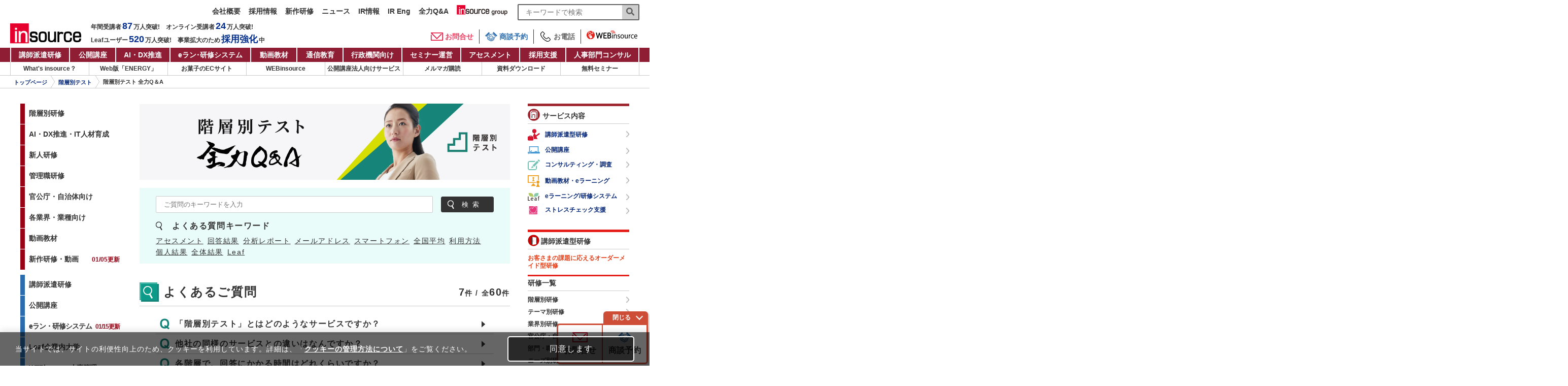

--- FILE ---
content_type: text/html; charset=UTF-8
request_url: https://www.insource.co.jp/consulting/assessment-hierarchy-test/faq/index.html
body_size: 20901
content:
<!DOCTYPE html>
<html lang="ja">
<head prefix="og: http://ogp.me/ns# fb: http://ogp.me/ns/fb# website: http://ogp.me/ns/article#">
<meta charset="utf-8">

<title>階層別テスト 全力Q&amp;A:ビジネスで必要な「知識」と「活用力」を測定するテスト【株式会社インソースの階層別テスト】</title>
<meta name="description" content="階層別テストの全力Q&amp;Aページです。お客さまから階層別テストに多く寄せられるご質問を掲載しております。Q&amp;A形式で、インソース社員が研修のプロとして丁寧に回答しておりますので、 気になる点が少しでも解消されるよう、ご活用いただければ幸いです。">

<link rel="canonical" href="https://www.insource.co.jp/consulting/assessment-hierarchy-test/faq/index.html">
<meta name="viewport" content="width=device-width, initial-scale=1">
<meta name="google-site-verification" content="4XaE3rLp8yda5fffQGLgO1YsinRGELKeGYqkLe_eQV4">
<meta name="msvalidate.01" content="BA11A2A29E59A6D5BCFBF22E4C9B86BC">
<meta http-equiv="X-UA-Compatible" content="IE=edge">
<!-- START: facebook Open Graph Protocol（トップページ用） -->

<meta property="og:title" content="階層別テスト 全力Q&amp;A:ビジネスで必要な「知識」と「活用力」を測定するテスト【株式会社インソースの階層別テスト】">
<meta property="og:description" content="階層別テストの全力Q&amp;Aページです。お客さまから階層別テストに多く寄せられるご質問を掲載しております。Q&amp;A形式で、インソース社員が研修のプロとして丁寧に回答しておりますので、 気になる点が少しでも解消されるよう、ご活用いただければ幸いです。">

<meta property="og:type" content="article">
<meta property="og:url" content="https://www.insource.co.jp/consulting/assessment-hierarchy-test/faq/index.html">
<meta property="og:image" content="https://www.insource.co.jp/common/img/logo_sub.gif">
<meta property="og:image:alt" content="株式会社インソース">
<meta property="og:site_name" content="株式会社インソース">
<meta property="fb:app_id" content="273224839381836">
<meta property="og:locale" content="ja_JP">
<!-- END: facebook Open Graph Protocol -->
<meta name="format-detection" content="telephone=no" />
<meta http-equiv="X-UA-Compatible" content="IE=edge" />
<script>
(function(){
  var obj = {};
  window.dataLayer = window.dataLayer || [];
  obj.entryMonth = '201904';
  dataLayer.push(obj);
}());
</script>


<script type="application/ld+json">
{
  "@context": "http://schema.org",
  "@type": "FAQPage",
  
  "description": "階層別テストの全力Q&amp;Aページです。お客さまから階層別テストに多く寄せられるご質問を掲載しております。Q&amp;A形式で、インソース社員が研修のプロとして丁寧に回答しておりますので、 気になる点が少しでも解消されるよう、ご活用いただければ幸いです。",
  "mainEntity": [
    
    
      
      
    {
      "@type": "Question",
      "name": "「階層別テスト」とはどのようなサービスですか？",
      "acceptedAnswer": {
        "@type": "Answer",
        "text": "<p class=\"answer_item\">本サービスは、各階層及び個々の「強み」と「課題」をテストによって見える化し、効果的な研修体系の構築をサポートするアセスメントサービスです。<\/p><p class=\"answer_item\">意識調査ではなく、正解が明確なテストによって個々のスキルレベルを把握することにより、各階層や個人の傾向を踏まえた、効果的な育成が可能になります。<\/p><p class=\"answer_item\">また、回答から結果の閲覧まで全てWEB上で管理できるため、対象者にとっても人事・教育ご担当者さまにとっても、少ない負担で実施できます。<\/p>",
        "url": "/consulting/assessment-hierarchy-test/faq/question_hierarchy-test-faq-5a.html"
      }
    }
      
      ,
    {
      "@type": "Question",
      "name": "他社の同様のサービスとの違いはなんですか？",
      "acceptedAnswer": {
        "@type": "Answer",
        "text": "<p class=\"answer_item\">当サービスの特徴は以下の３点です。<\/p><div class=\"answer_item\"><p class=\"indentRev1word\">①現代社会の傾向を踏まえた「最新」のアセスメントサービス<\/p><p>２０～３０年前の理論をもとに構成されているアセスメントサービスが多いなか、当社の階層別テストは２０１８年に提供を開始した最新のアセスメントサービスです。各階層に求められるスキルには、「コンプライアンス」や「AIの知識」など現代ならではの内容を組み込んでいます。<\/p><\/div><div class=\"answer_item\"><p class=\"indentRev1word\">②意識調査ではなく、「テスト」である<\/p><p>「できているかどうか」という自己認識を問う意識調査ではなく、「適切な対応はどれか」といった正しい認識・スキルが身についているかを問うテストであるため、意識調査よりも正確なスキルレベルの把握が可能です。<\/p><\/div><div class=\"answer_item\"><p class=\"indentRev1word\">③結果を踏まえ、研修などの教育計画のご提案・支援ができる<\/p><p>弊社は研修を主力サービスとしているため、アセスメントの結果に応じて２５００種類以上の研修ラインナップの中から、お客さまに合わせてカスタマイズをした研修をご提案いたします。<\/p><\/div><p class=\"answer_item\"><a href=\"/kyoiku/keitoubetukenshu_top.html\" target=\"_blank\">テーマ別の研修ラインナップはこちら<\/a><\/p>",
        "url": "/consulting/assessment-hierarchy-test/faq/question_hierarchy-test-faq-7a.html"
      }
    }
      
      ,
    {
      "@type": "Question",
      "name": "各階層で、回答にかかる時間はどれくらいですか？",
      "acceptedAnswer": {
        "@type": "Answer",
        "text": "<div class=\"heading-answer\">  <p class=\"heading_ttl\">若手向け・中堅向けが３０分程度、初級管理職向け・上級管理職向けが５０～６０分程度となっております。<\/p><\/div>",
        "url": "/consulting/assessment-hierarchy-test/faq/question_hierarchy-test-faq-8a.html"
      }
    }
      
    
      
      ,
    {
      "@type": "Question",
      "name": "テスト結果はどのように活用すれば良いですか？",
      "acceptedAnswer": {
        "@type": "Answer",
        "text": "<p class=\"answer_item\">テストにより各個人及び組織の課題が「見える化」されます。<\/p><p class=\"answer_item\">個人ごとの課題を補強していただくには、弊社公開講座のご利用をおすすめいたします<\/p><p class=\"answer_item\">また、組織全体での課題がある場合には、課題に合わせてカスタマイズをした講師派遣型研修を実施することも可能です。<\/p><p class=\"answer_item\">弊社営業担当もしくはお問合せ窓口までお気軽にご相談くださいませ。<\/p>",
        "url": "/consulting/assessment-hierarchy-test/faq/question_hierarchy-test-faq-37a.html"
      }
    }
      
    
      
      ,
    {
      "@type": "Question",
      "name": "各テストの対象者はどのように分けたら良いですか？",
      "acceptedAnswer": {
        "@type": "Answer",
        "text": "<p class=\"answer_item\">各テストの想定対象者は以下の通りです。<\/p><ul class=\"answer_item\"><li>若手：入社２～５年目まで<\/li><li>中堅：入社６年目～管理職未満<\/li><li>初級管理職：課長～部長未満<\/li><li>上級管理職：部長以上<\/li><\/ul><p class=\"answer_item\">なお、新入社員及び入社１年目社員への実施をお考えの場合には、<a href=\"/hierarchy-newcomer/8-skill.html#topic2\" target=\"_blank\">「新人８大スキルアセスメント」<\/a>をおすすめいたします。<\/p>",
        "url": "/consulting/assessment-hierarchy-test/faq/question_hierarchy-test-faq-15a.html"
      }
    }
      
    
      
      ,
    {
      "@type": "Question",
      "name": "１名からでも申込みできますか？",
      "acceptedAnswer": {
        "@type": "Answer",
        "text": "<div class=\"heading-answer\">  <p class=\"heading_ttl\">法人のお客さまであれば、１名からお申込みが可能です。<\/p><\/div>",
        "url": "/consulting/assessment-hierarchy-test/faq/question_hierarchy-test-faq-45a.html"
      }
    }
      
    
      
    
      
    
      
    
      
      ,
    {
      "@type": "Question",
      "name": "メールアドレスなどの登録内容を変更したい場合は、どうすればいいですか？",
      "acceptedAnswer": {
        "@type": "Answer",
        "text": "<div class=\"heading-answer\">  <p class=\"heading_ttl\">登録内容の修正はアセスメント事務局（メール：assmet-jimukyoku@insource.co.jp）にて承りますので、ご連絡をお願いいたします。<\/p><\/div>",
        "url": "/consulting/assessment-hierarchy-test/faq/question_hierarchy-test-faq-52a.html"
      }
    }
      
    
  ]  
  
}
</script>

<link rel="shortcut icon" href="/favicon.ico">
<link rel="stylesheet" type="text/css" href="/common/css/common_responsive.css" />
<!-- <link rel="stylesheet" type="text/css" href="/resource/css/consulting/consulSideNav.css" /> -->
<link rel="stylesheet" href="/resource/css/faq/hierarchy_test_faq.css?date=260121">
<link rel="stylesheet" type="text/css" href="/common/css/ins_responsive_common.css" media="screen and (max-width: 768px)" />
<link rel="stylesheet" type="text/css" href="/resource/css/html5reset-1.6.1.css" />
<link rel="stylesheet" type="text/css" href="/resource/css/font-awesome.min.css">
<link href="//fonts.googleapis.com/css?family=Khula:300,400" rel="stylesheet">
<link rel="stylesheet" type="text/css" href="/resource/css/new-global-navi.css">
<!-- <link rel="stylesheet" type="text/css" href="/resource/css/global-navi.css"> -->
<link rel="stylesheet" type="text/css" href="/resource/css/global-navi_202207.css">
<link rel="stylesheet" type="text/css" href="/common/css/footer_100.css">
<link rel="stylesheet" type="text/css" href="/common/css/footer_100_202207.css">
<link rel="stylesheet" href="/resource/css/sideNav.css">
<link rel="stylesheet" href="/common/css/gnavi_webins.css?date=260121">
<link rel="stylesheet" type="text/css" href="/resource/css/performance/show-by-csv.css?date=260121" />

<link rel="stylesheet" type="text/css" href="/resource/css/sideNav.css">

<script src="https://cdn.jsdelivr.net/npm/vue@2"></script>
<script src="https://ajax.googleapis.com/ajax/libs/jquery/1.7.1/jquery.min.js"></script>
<script src="/common/js/common.js"></script>
<script src="https://d3js.org/d3.v5.min.js"></script>
<script src="/resource/js/performance/show-by-csv.js?date=260121" type="text/javascript"></script>
<script src="/resource/js/performance/show-by-csv-site.js?date=260121" type="text/javascript"></script>
<script src="/resource/js/performance/show-by-csv-it-service.js?date=260121" type="text/javascript"></script>
<script src="/resource/js/global_menu.js?date=260121" type="text/javascript"></script>
</head>

<body>
<script>
//IPアドレス
window.dataLayer = window.dataLayer || [];
dataLayer.push({'dl_siteSectionId': '195'});
</script>

<!-- Google Tag Manager -->
<noscript><iframe src="https://www.googletagmanager.com/ns.html?id=GTM-M8Z7WZ" height="0" width="0" style="display:none;visibility:hidden"></iframe></noscript><script>(function(w,d,s,l,i){w[l]=w[l]||[];w[l].push({'gtm.start':new Date().getTime(),event:'gtm.js'});var f=d.getElementsByTagName(s)[0],j=d.createElement(s),dl=l!='dataLayer'?'&l='+l:'';j.async=true;j.src='https://www.googletagmanager.com/gtm.js?id='+i+dl;f.parentNode.insertBefore(j,f);})(window,document,'script','dataLayer','GTM-M8Z7WZ');</script>
<!-- End Google Tag Manager -->

<!-- Google Tag Manager（IDA） -->
<noscript><iframe src="https://www.googletagmanager.com/ns.html?id=GTM-M4DR3MT" height="0" width="0" style="display:none;visibility:hidden"></iframe></noscript><script>(function(w,d,s,l,i){w[l]=w[l]||[];w[l].push({'gtm.start': new Date().getTime(),event:'gtm.js'});var f=d.getElementsByTagName(s)[0], j=d.createElement(s),dl=l!='dataLayer'?'&l='+l:'';j.async=true;j.src='https://www.googletagmanager.com/gtm.js?id='+i+dl;f.parentNode.insertBefore(j,f);})(window,document,'script','dataLayer','GTM-M4DR3MT');</script>
<!-- End Google Tag Manager（IDA） -->

<div id="vueWrap" v-cloak>
<div id="base">

<!--▼ 10HEADER ///////////////////////////////////////////-->
<div id="header" class="clearfix">
<div class="m_globalHeaderWrap js_adjustSpGnav">
      <div class="m_globalHeaderWrap__funcs">
        <div class="m_gFuncs js_resGlobalHeader">
          <div class="m_gFuncs__item m_gFuncs__item--nav">
            <div class="m_gFuncNav">
              <ul class="m_gFuncNav__list">
                <li class="m_gFuncNav__item"><a class="m_gFuncNav__target" href="/gaiyo/gaiyo.html">会社概要</a></li>
                <li class="m_gFuncNav__item"><a class="m_gFuncNav__target" href="/recruit/recruit_top.html">採用情報</a></li>
                <li class="m_gFuncNav__item"><a class="m_gFuncNav__target" href="/kyoiku/newrelease_flash.html">新作研修</a></li>
                
                <li class="m_gFuncNav__item"><a class="m_gFuncNav__target" href="/gaiyo/news2026.html">ニュース</a></li>
                
                <li class="m_gFuncNav__item"><a class="m_gFuncNav__target" href="/ir/index.html">IR情報</a></li>
                <li class="m_gFuncNav__item"><a class="m_gFuncNav__target" href="/en/ir/index.html">IR Eng</a></li>
                <li class="m_gFuncNav__item"><a class="m_gFuncNav__target" href="/faq/index.html">全力Q&amp;A</a></li>
                <li class="m_gFuncNav__item"><a class="m_gFuncNav__target m_gFuncNav__target--group" href="/gaiyo/businesssites-and-classrooms.html#associate"><img class="" src="/resource/img/common/logo_group.svg" width="100" height="20" alt="インソースグループ"></a></li>
              </ul>
              <form id="search" class="m_gFuncNav__search m_gSearch m_header_contents" name="search" method="get" action="https://www.google.co.jp/search">
                <div class="m_gSearch__inner">
                  <input class="m_gSearch__field" type="text" name="q" size="30" maxlength="240" placeholder="キーワードで検索" value="">
                  <a class="m_gSearch__btn" href="javascript:search.submit();"></a>
                </div>
                <input type="hidden" name="hl" value="ja"><input type="hidden" name="ie" value="UTF-8">
                <input type="hidden" name="domains" value="insource.co.jp"><input type="hidden" name="sitesearch" value="insource.co.jp">
              </form>
              <div class="m_header_menu_nav__btn_wrap">
                <div class="m_header_menu_nav__btn">
                  
                  <div class="m_header_menu_nav__contact">
                    <a class="m_header_menu_nav__btn_inner m_header_menu_nav__contact_link" href="/contact/index.html" target="_blank">お問合せ</a>
                  </div>
                  <div class="m_header_menu_nav__shodan">
                    <a class="m_header_menu_nav__btn_inner m_header_menu_nav__shodan_link" href="https://form.insource.co.jp/online-meeting-reservation2.html" target="_blank">商談予約</a>
                  </div>
                  <div class="m_header_menu_nav__shodan">
                    <a class="m_header_menu_nav__btn_inner m_header_menu_nav__tel_link" href="/contact/index.html#tel" target="_blank">お電話</a>
                  </div>
                </div>
              </div>
            </div>
          </div>
          <div class="m_gFuncs__item">
            <div class="m_gFuncs__inner">
              <div class="m_gFuncs__box m_gFuncs__box--left">
<p id="logo" class="m_gFuncs__logo header-logo m_gFuncs__logo-pc"><a href="/index.html"><img src="/common/img/logo.svg" width="140" height="41" alt=""></a></p>
<p id="logo" class="m_gFuncs__logo header-logo m_gFuncs__logo-sp"><a href="/index.html"><img src="/common/img/logo.svg" width="100" height="29" alt=""></a></p>
                <div class="m_gFuncs__infos">
                  <div class="m_gInfos">
                    <div class="m_gInfos__item">
                      <ul class="m_gInfos__list">
                        <li class="m_gInfos__listItem m_gInfo">
                          年間受講者<span class="m_gInfo__em js_str_numTrainingForGlobal"></span><span class="m_gInfo__unit">万人</span>突破!
                        </li>
                        <li class="m_gInfos__listItem m_gInfo">
                          オンライン受講者<span class="m_gInfo__em js_str_numOnlineForGlobal"></span><span class="m_gInfo__unit">万人</span>突破!
                        </li>
                      </ul>
                    </div>
                    <div class="m_gInfos__item">
                      <ul class="m_gInfos__list">
                        <li class="m_gInfos__listItem m_gInfo">
                          Leafユーザー<span class="m_gInfo__em js_str_leafNumShort"></span><span class="m_gInfo__unit">万人</span>突破!
                        </li>
                        <li class="m_gInfos__listItem m_gInfo">
                          事業拡大のため<span class="m_gInfo__em">採用強化</span>中
                        </li>
                      </ul>
                    </div>
                  </div>
                </div>
              </div>
              <div class="m_gFuncs__box m_gFuncs__box--right">
                <div class="m_askNav">
                  <ul class="m_askNav__list">
                  
                    <li class="m_askNav__item"><a class="m_askNav__target m_askNav__target--ask" href="/contact/index.html" target="_blank"><img class="m_askNav__ico" src="/resource/img/gnav/icon_navi-b02_inquiry.svg" width="24" height="16" alt="">お問合せ</a></li>
                    <li class="m_askNav__item"><a class="m_askNav__target m_askNav__target--shodan" href="https://form.insource.co.jp/online-meeting-reservation2.html" target="_blank"><img class="m_askNav__ico" src="/resource/img/gnav/icon_navi-b03_business-discussion.svg" width="24" height="19" alt="">商談予約</a></li>
                    <li class="m_askNav__item"><a class="m_askNav__target m_askNav__target--tel" href="/contact/index.html#tel" target="_blank"><img class="m_askNav__ico" src="/resource/img/gnav/icon_tel.svg" width="24" height="24" alt="">お電話</a></li>
                    <li class="m_askNav__item">
                      <div class="js_webinBtn">
                        <a class="m_askNav__target js_webinBtn__target" href="https://secure.insource.co.jp/webinsource/" target="_blank"><img class="m_askNav__webin" src="/resource/img/gnav/icon_navi-b04_webinsource.svg" width="120" height="20" alt="WEBinsource - ウェブインソース"></a>
                      </div>
                    </li>
                  </ul>
                </div>
              </div>
            </div>
          </div>
          
          <div class="m_header_menu_nav--toggle_koushihaken m_header_menu_nav--toggle js_header_menu--toggle">
            <span class="m_header_menu_nav--line m_header_menu_nav--line_first"></span>
            <span class="m_header_menu_nav--line m_header_menu_nav--line_second"></span>
            <span class="m_header_menu_nav--line m_header_menu_nav--line_third"></span>
          </div>
          
        </div>
        
        <div class="m_header_menu_nav m_header_menu_nav--koushihaken">
          <div class="cu_hide cu_resMdBlock">
            <div class="m_header_menu_nav__bottom_wrap">
              <nav class="m_header_menu_nav__bottom">
                <ul class="m_header_menu_nav__list">
                  <li class="m_header_menu_nav__list_item m_header_menu_nav__list_item_ttl m_header_menu_nav__list_item_ttl--koushihaken_ttl">人材育成</li>
                  <li class="m_header_menu_nav__list_item">
                    <a class="m_header_menu_nav__list_link m_header_menu_nav__list_link--border" href="/kyoiku/keitoubetukenshu_top.html">講師派遣研修</a>
                  </li>
                  <li class="m_header_menu_nav__list_item">
                    <a class="m_header_menu_nav__list_link m_header_menu_nav__list_link--border" href="/bup/bup_top.html">公開講座</a>
                  </li>
                  <li class="m_header_menu_nav__list_item">
                    <a class="m_header_menu_nav__list_link m_header_menu_nav__list_link--border" href="/consulting/dx-index.html">DX推進</a>
                  </li>
                  <li class="m_header_menu_nav__list_item">
                    <a class="m_header_menu_nav__list_link m_header_menu_nav__list_link--border" href="/dougahyakkaten/index.html">動画教材</a>
                  </li>
                  <li class="m_header_menu_nav__list_item">
                    <a class="m_header_menu_nav__list_link m_header_menu_nav__list_link--border" href="/certification/index.html">通信教育</a>
                  </li>
                  <li class="m_header_menu_nav__list_item">
                    <p class="m_header_menu_nav__list_link m_header_menu_nav__list_link--border m_header_menu_nav__list_link--toggle">法人向け割引サービス</p>
                    <ol class="m_header_menu_nav__inner">
                      <li class="m_header_menu_nav__inner_list_link--border m_header_menu_nav__list_item m_header_menu_nav__inner_list"><a class="m_header_menu_nav__inner_list_link" href="/webins/index.html">お申込システム WEBinsource</a></li>
                      <li class="m_header_menu_nav__inner_list_link--border m_header_menu_nav__list_item m_header_menu_nav__inner_list"><a class="m_header_menu_nav__inner_list_link" href="/bup/bup_smartpack.html">スマートパック</a></li>
                      <li class="m_header_menu_nav__list_item m_header_menu_nav__inner_list"><a class="m_header_menu_nav__inner_list_link" href="/bup/bup_valuepack.html">バリューパック（中堅・成長企業向け）</a></li>
                    </ol>
                  </li>
                  <li class="m_header_menu_nav__list_item m_header_menu_nav__list_item_ttl m_header_menu_nav__list_item_ttl--koushihaken_ttl">eラン・研修システム</li>
                  <li class="m_header_menu_nav__list_item">
                    <p class="m_header_menu_nav__list_link m_header_menu_nav__list_link--border m_header_menu_nav__list_link--toggle">人事サポートシステム Leaf</p>
                    <ol class="m_header_menu_nav__inner">
                      <li class="m_header_menu_nav__inner_list_link--border m_header_menu_nav__list_item m_header_menu_nav__inner_list"><a class="m_header_menu_nav__inner_list_link" href="/it-tool/leaf-lightning-top.html">多機能・マルチデバイスLMS Leaf Lightning</a></li>
                      <li class="m_header_menu_nav__inner_list_link--border m_header_menu_nav__list_item m_header_menu_nav__inner_list"><a class="m_header_menu_nav__inner_list_link" href="/it-tool/lms-leaf-merits.html">eラーニング/研修システム Leaf Basic</a></li>
                      <li class="m_header_menu_nav__inner_list_link--border m_header_menu_nav__list_item m_header_menu_nav__inner_list"><a class="m_header_menu_nav__inner_list_link" href="/it-tool/leaf-inorder.html">eラーニング大量配信サービス Leaf inorder</a></li>
                      <li class="m_header_menu_nav__inner_list_link--border m_header_menu_nav__list_item m_header_menu_nav__inner_list"><a class="m_header_menu_nav__inner_list_link" href="/it-tool/leaf_lightning_studio.html">eラーニング視聴サービス Leaf Lightning STUDIO</a></li>
                    </ol>
                  </li>
                  <li class="m_header_menu_nav__list_item">
                    <p class="m_header_menu_nav__list_link m_header_menu_nav__list_link--border m_header_menu_nav__list_link--toggle">人事評価サービス</p>
                    <ol class="m_header_menu_nav__inner">
                      <li class="m_header_menu_nav__inner_list_link--border m_header_menu_nav__list_item m_header_menu_nav__inner_list"><a class="m_header_menu_nav__inner_list_link" href="/it-tool/option-display-custom.html">Leaf 人事評価システム</a></li>
                      <li class="m_header_menu_nav__inner_list_link--border m_header_menu_nav__list_item m_header_menu_nav__inner_list"><a class="m_header_menu_nav__inner_list_link" href="/it-tool/leaf-eva.html">かんたん人事評価システム Leaf Eva</a></li>
                    </ol>
                  </li>
                  <li class="m_header_menu_nav__list_item m_header_menu_nav__list_item_ttl m_header_menu_nav__list_item_ttl--koushihaken_ttl">人事・総務・研修担当向けサービス</li>
                  <li class="m_header_menu_nav__list_item"><a class="m_header_menu_nav__list_link m_header_menu_nav__list_link--border" href="/it-tool/leaf_other_usage_stresscheck.html">ストレスチェック支援サービス</a></li>
                  <li class="m_header_menu_nav__list_item"><a class="m_header_menu_nav__list_link m_header_menu_nav__list_link--border" href="/online-support/index.html">セミナー運営</a></li>
                  <li class="m_header_menu_nav__list_item"><a class="m_header_menu_nav__list_link m_header_menu_nav__list_link--border" href="/set/rpa-service.html">RPA導入支援サービス</a></li>
                  <li class="m_header_menu_nav__list_item"><a class="m_header_menu_nav__list_link m_header_menu_nav__list_link--border" href="/grasys-detail/index.html">IDカードプリンタGRASYS</a></li>
                  <li class="m_header_menu_nav__list_item"><a class="m_header_menu_nav__list_link m_header_menu_nav__list_link--border" href="/meeting-booth/light.html">ミーティングブース・ライト</a></li>
                  <li class="m_header_menu_nav__list_item"><a class="m_header_menu_nav__list_link m_header_menu_nav__list_link--border" href="/new-service-lineup.html">人事・総務向け「Another」サービス</a></li>
                  <li class="m_header_menu_nav__list_item m_header_menu_nav__list_item_ttl m_header_menu_nav__list_item_ttl--koushihaken_ttl">採用・WEBコンサルティング</li>
                  <li class="m_header_menu_nav__list_item"><a class="m_header_menu_nav__list_link m_header_menu_nav__list_link--border" href="/recruitment-support-service/recruitment_introduction.html">人材紹介サービス</a></li>
                  <li class="m_header_menu_nav__list_item"><a class="m_header_menu_nav__list_link m_header_menu_nav__list_link--border" href="/recruitment-support-service/index.html">採用支援ソリューション</a></li>
                  <li class="m_header_menu_nav__list_item">
                    <p class="m_header_menu_nav__list_link m_header_menu_nav__list_link--border m_header_menu_nav__list_link--toggle">WEB制作</p>
                    <ol class="m_header_menu_nav__inner">
                      <li class="m_header_menu_nav__inner_list_link--border m_header_menu_nav__list_item m_header_menu_nav__inner_list"><a class="m_header_menu_nav__inner_list_link" href="/web/index.html">WEBコンサルティングサービス</a></li>
                      <li class="m_header_menu_nav__inner_list_link--border m_header_menu_nav__list_item m_header_menu_nav__inner_list"><a class="m_header_menu_nav__inner_list_link" href="/recruitment-support-service/accelerator.html">採用サイト制作サービス</a></li>
                      <li class="m_header_menu_nav__inner_list_link--border m_header_menu_nav__list_item m_header_menu_nav__inner_list"><a class="m_header_menu_nav__inner_list_link" href="/contents-marketing/index.html">Web記事制作サービス</a></li>
                    </ol>
                  </li>
                  <li class="m_header_menu_nav__list_item m_header_menu_nav__list_item_ttl m_header_menu_nav__list_item_ttl--koushihaken_ttl">人事コンサル</li>
                  <li class="m_header_menu_nav__list_item">
                    <p class="m_header_menu_nav__list_link m_header_menu_nav__list_link--border m_header_menu_nav__list_link--toggle">人事コンサルティングサービス</p>
                    <ol class="m_header_menu_nav__inner">
                      <li class="m_header_menu_nav__inner_list_link--border m_header_menu_nav__list_item m_header_menu_nav__inner_list"><a class="m_header_menu_nav__inner_list_link" href="/consulting/index.html">コンサルティングサービス一覧</a></li>
                      <li class="m_header_menu_nav__inner_list_link--border m_header_menu_nav__list_item m_header_menu_nav__inner_list"><a class="m_header_menu_nav__inner_list_link" href="/set/education_plannning_revise.html">教育体系・研修体系作成コンサルティング</a></li>
                      <li class="m_header_menu_nav__inner_list_link--border m_header_menu_nav__list_item m_header_menu_nav__inner_list"><a class="m_header_menu_nav__inner_list_link" href="/consulting/manufacturing.html">作りこみ型研修サービス</a></li>
                      <li class="m_header_menu_nav__inner_list_link--border m_header_menu_nav__list_item m_header_menu_nav__inner_list"><a class="m_header_menu_nav__inner_list_link" href="/dougahyakkaten/video-production.html">オリジナル動画教材制作</a></li>
                      <li class="m_header_menu_nav__inner_list_link--border m_header_menu_nav__list_item m_header_menu_nav__inner_list"><a class="m_header_menu_nav__inner_list_link" href="/kenshu/human-capital-management-promotion-services.html">人的資本経営推進サービス</a></li>
                      <li class="m_header_menu_nav__inner_list_link--border m_header_menu_nav__list_item m_header_menu_nav__inner_list"><a class="m_header_menu_nav__inner_list_link" href="/regional-revitalization/index.html">地方創生・地域活性化サービス</a></li>
                      <li class="m_header_menu_nav__inner_list_link--border m_header_menu_nav__list_item m_header_menu_nav__inner_list"><a class="m_header_menu_nav__inner_list_link" href="/consulting/consulting-mid-cs-top.html">ＣＳ・窓⼝調査コンサルティング</a></li>
                    </ol>
                  </li>
                  <li class="m_header_menu_nav__list_item"><a class="m_header_menu_nav__list_link m_header_menu_nav__list_link--border" href="/package/index.html">コア・ソリューションプラン（事例集）</a></li>
                  <li class="m_header_menu_nav__list_item">
                    <p class="m_header_menu_nav__list_link m_header_menu_nav__list_link--border m_header_menu_nav__list_link--toggle">アセスメント</p>
                    <ol class="m_header_menu_nav__inner">
                      <li class="m_header_menu_nav__inner_list_link--border m_header_menu_nav__list_item m_header_menu_nav__inner_list"><a class="m_header_menu_nav__inner_list_link" href="/consulting/assessment-hierarchy-test.html">階層別テスト</a></li>
                      <li class="m_header_menu_nav__inner_list_link--border m_header_menu_nav__list_item m_header_menu_nav__inner_list"><a class="m_header_menu_nav__inner_list_link" href="/hierarchy-newcomer/8-skill.html">新人8大スキルアセスメント</a></li>
                      <li class="m_header_menu_nav__inner_list_link--border m_header_menu_nav__list_item m_header_menu_nav__inner_list"><a class="m_header_menu_nav__inner_list_link" href="/set/giraffe-assessment.html">適性検査giraffe</a></li>
                      <li class="m_header_menu_nav__inner_list_link--border m_header_menu_nav__list_item m_header_menu_nav__inner_list"><a class="m_header_menu_nav__inner_list_link" href="/consulting/assessment-360-diagnosis.html">360度評価アセスメント</a></li>
                      <li class="m_header_menu_nav__inner_list_link--border m_header_menu_nav__list_item m_header_menu_nav__inner_list"><a class="m_header_menu_nav__inner_list_link" href="/consulting/assessment-engagement-diagnosis.html">エンゲージメント診断</a></li>
                      <!-- <li class="m_header_menu_nav__inner_list_link--border m_header_menu_nav__list_item m_header_menu_nav__inner_list"><a class="m_header_menu_nav__inner_list_link" href="/consulting/it_literacy.html">ITリテラシーチェック</a></li> -->
                      <li class="m_header_menu_nav__inner_list_link--border m_header_menu_nav__list_item m_header_menu_nav__inner_list"><a class="m_header_menu_nav__inner_list_link" href="/set/sales/assessment.html">営業スキルアセスメント</a></li>
                      <!-- <li class="m_header_menu_nav__inner_list_link--border m_header_menu_nav__list_item m_header_menu_nav__inner_list"><a class="m_header_menu_nav__inner_list_link" href="/consulting/logical_thinking.html">論理的思考アセスメント</a></li> -->
                      <li class="m_header_menu_nav__inner_list_link--border m_header_menu_nav__list_item m_header_menu_nav__inner_list"><a class="m_header_menu_nav__inner_list_link" href="/consulting/assessment-manager.html">管理職向け意識調査</a></li>
                      <!-- <li class="m_header_menu_nav__inner_list_link--border m_header_menu_nav__list_item m_header_menu_nav__inner_list"><a class="m_header_menu_nav__inner_list_link" href="/consulting/harassment_risk.html">ハラスメントリスクアセスメント</a></li> -->
                    </ol>
                  </li>
                  <li class="m_header_menu_nav__list_item m_header_menu_nav__list_item_ttl m_header_menu_nav__list_item_ttl--koushihaken_ttl">会社情報</li>
                  <li class="m_header_menu_nav__list_item">
                    <p class="m_header_menu_nav__list_link m_header_menu_nav__list_link--border m_header_menu_nav__list_link--toggle">基本情報</p>
                    <ol class="m_header_menu_nav__inner">
                      <li class="m_header_menu_nav__inner_list_link--border m_header_menu_nav__list_item m_header_menu_nav__inner_list"><a class="m_header_menu_nav__inner_list_link" href="/gaiyo/gaiyo.html">会社概要</a></li>
                      <li class="m_header_menu_nav__inner_list_link--border m_header_menu_nav__list_item m_header_menu_nav__inner_list"><a class="m_header_menu_nav__inner_list_link" href="/gaiyo/businesssites-and-classrooms.html">拠点一覧</a></li>
                      <li class="m_header_menu_nav__inner_list_link--border m_header_menu_nav__list_item m_header_menu_nav__inner_list"><a class="m_header_menu_nav__inner_list_link" href="/gaiyo/vision.html">企業理念</a></li>
                      <li class="m_header_menu_nav__inner_list_link--border m_header_menu_nav__list_item m_header_menu_nav__inner_list"><a class="m_header_menu_nav__inner_list_link" href="/gaiyo/jigyo-top.html">事業内容</a></li>
                      <li class="m_header_menu_nav__inner_list_link--border m_header_menu_nav__list_item m_header_menu_nav__inner_list"><a class="m_header_menu_nav__inner_list_link" href="/gaiyo/history.html">沿革</a></li>
                    </ol>
                  </li>
                  <li class="m_header_menu_nav__list_item">
                    <p class="m_header_menu_nav__list_link m_header_menu_nav__list_link--border m_header_menu_nav__list_link--toggle">IR情報</p>
                    <ol class="m_header_menu_nav__inner">
                      <li class="m_header_menu_nav__inner_list_link--border m_header_menu_nav__list_item m_header_menu_nav__inner_list"><a class="m_header_menu_nav__inner_list_link" href="/ir/index.html">IRトップ</a></li>
                      <li class="m_header_menu_nav__inner_list_link--border m_header_menu_nav__list_item m_header_menu_nav__inner_list"><a class="m_header_menu_nav__inner_list_link" href="/ir/ir_sustainable_index.html">サステナビリティ</a></li>
                      <li class="m_header_menu_nav__inner_list_link--border m_header_menu_nav__list_item m_header_menu_nav__inner_list"><a class="m_header_menu_nav__inner_list_link" href="/ir/ir_sai.html">株主・投資家のみなさまへ</a></li>
                      <li class="m_header_menu_nav__inner_list_link--border m_header_menu_nav__list_item m_header_menu_nav__inner_list"><a class="m_header_menu_nav__inner_list_link" href="/ir/ir_governance.html">コーポレートガバナンス</a></li>
                      <li class="m_header_menu_nav__inner_list_link--border m_header_menu_nav__list_item m_header_menu_nav__inner_list"><a class="m_header_menu_nav__inner_list_link" href="/ir/ir_disclosure_policy.html">ディスクロージャーポリシー</a></li>
                      <li class="m_header_menu_nav__inner_list_link--border m_header_menu_nav__list_item m_header_menu_nav__inner_list"><a class="m_header_menu_nav__inner_list_link" href="/gaiyo/news2026.html">ニュース</a></li>
                      <li class="m_header_menu_nav__inner_list_link--border m_header_menu_nav__list_item m_header_menu_nav__inner_list"><a class="m_header_menu_nav__inner_list_link" href="/ir/ir_bft_financial_highlights.html">決算ハイライト</a></li>
                      <li class="m_header_menu_nav__inner_list_link--border m_header_menu_nav__list_item m_header_menu_nav__inner_list"><a class="m_header_menu_nav__inner_list_link" href="/ir/ir_financial_info.html">業績財務情報</a></li>
                      <li class="m_header_menu_nav__inner_list_link--border m_header_menu_nav__list_item m_header_menu_nav__inner_list"><a class="m_header_menu_nav__inner_list_link" href="/ir/ir_ir_ibrary.html">IRライブラリー</a></li>
                      <li class="m_header_menu_nav__inner_list_link--border m_header_menu_nav__list_item m_header_menu_nav__inner_list"><a class="m_header_menu_nav__inner_list_link" href="/ir/ir_ir_financial-results-movie.html">決算説明会動画</a></li>
                      <li class="m_header_menu_nav__inner_list_link--border m_header_menu_nav__list_item m_header_menu_nav__inner_list"><a class="m_header_menu_nav__inner_list_link" href="/ir/ir_bft_stock_information.html">株式情報</a></li>
                      <li class="m_header_menu_nav__inner_list_link--border m_header_menu_nav__list_item m_header_menu_nav__inner_list"><a class="m_header_menu_nav__inner_list_link" href="/ir/ir_stock_info.html">株主総会</a></li>
                      <li class="m_header_menu_nav__inner_list_link--border m_header_menu_nav__list_item m_header_menu_nav__inner_list"><a class="m_header_menu_nav__inner_list_link" href="/ir/ir_analyst.html">アナリストカバレッジ</a></li>
                      <li class="m_header_menu_nav__inner_list_link--border m_header_menu_nav__list_item m_header_menu_nav__inner_list"><a class="m_header_menu_nav__inner_list_link" href="/ir/ir_faq/index.html">全力Q&amp;A～IR版</a></li>
                      <li class="m_header_menu_nav__inner_list_link--border m_header_menu_nav__list_item m_header_menu_nav__inner_list"><a class="m_header_menu_nav__inner_list_link" href="/contents/challenging-era/index.html">時代に挑む</a></li>
                      <li class="m_header_menu_nav__inner_list_link--border m_header_menu_nav__list_item m_header_menu_nav__inner_list"><a class="m_header_menu_nav__inner_list_link" href="/ir/ir_public_notice.html">電子公告</a></li>
                      <li class="m_header_menu_nav__inner_list_link--border m_header_menu_nav__list_item m_header_menu_nav__inner_list"><a class="m_header_menu_nav__inner_list_link" href="/ir/ir_event.html">IRカレンダー</a></li>
                      <li class="m_header_menu_nav__inner_list_link--border m_header_menu_nav__list_item m_header_menu_nav__inner_list"><a class="m_header_menu_nav__inner_list_link" href="/ir/insmthdata.html">月次のKPI（業績指標）</a></li>
                      <li class="m_header_menu_nav__inner_list_link--border m_header_menu_nav__list_item m_header_menu_nav__inner_list"><a class="m_header_menu_nav__inner_list_link" href="/ir/ins_num_new.html">数字で見るインソース</a></li>   
                      <li class="m_header_menu_nav__inner_list_link--border m_header_menu_nav__list_item m_header_menu_nav__inner_list"><a class="m_header_menu_nav__inner_list_link" href="https://secure.insource.co.jp/contact/inquiry/?ctg=p10" target="_blank">IRに関するお問合せ</a></li>
                      <li class="m_header_menu_nav__inner_list_link--border m_header_menu_nav__list_item m_header_menu_nav__inner_list"><a class="m_header_menu_nav__inner_list_link" href="/ir/ir_cautionary_note.html">免責事項</a></li>
                    </ol>
                  </li>
                  <li class="m_header_menu_nav__list_item"><a class="m_header_menu_nav__list_link m_header_menu_nav__list_link--border" href="/recruit/recruit_top.html">採用情報</a></li>
                  <li class="m_header_menu_nav__list_item"><a class="m_header_menu_nav__list_link m_header_menu_nav__list_link--border" href="/gaiyo/privacypolicy.html">個人情報保護方針</a></li>
                  <li class="m_header_menu_nav__list_item"><a class="m_header_menu_nav__list_link m_header_menu_nav__list_link--border" href="/gaiyo/policy_list.html">利用規約等一覧</a></li>
                  <li class="m_header_menu_nav__list_item"><a class="m_header_menu_nav__list_link m_header_menu_nav__list_link--border" href="/about_trademark.html">商標について</a></li>
                  <li class="m_header_menu_nav__list_item"><a class="m_header_menu_nav__list_link m_header_menu_nav__list_link--border" href="/seminar/seminar_top.html">無料セミナー</a></li>
                </ul>
                <div class="m_header_menu_close__btn_wrap js_header_menu--toggle">
                  <div class="m_header_menu_close__btn">
                    <p class="m_header_menu_close__link">閉じる</p>
                  </div>
                </div>
              </nav>
            </div><!-- .m_header_menu_nav__bottom_wrap -->
          </div>
        </div>
        
      </div>  
      <nav class="m_globalHeaderWrap__gNav">
        <div class="m_globalHeaderWrap__gNavInner m_gNav m_gNav--flexibleWidth">
          <ul class="m_gNav__list">
            
            <li class="m_gNav__item"><a class="m_gNav__target" href="/kyoiku/keitoubetukenshu_top.html">講師派遣研修</a></li>
            
            
            <li class="m_gNav__item"><a class="m_gNav__target" href="/bup/bup_top.html">公開講座</a></li>
            
            
            <li class="m_gNav__item"><a class="m_gNav__target" href="/consulting/dx-index.html">AI・DX推進</a></li>
            

            
            <li class="m_gNav__item"><a class="m_gNav__target" href="/it-tool/kenkanrisys_top.html">eラン<span class="m_gNav__midpoint" style="margin-left: -4px; letter-spacing: -3px;">・</span>研修システム</a></li>
            
            
            <li class="m_gNav__item"><a class="m_gNav__target" href="/dougahyakkaten/index.html">動画教材</a></li>
            
            
            <li class="m_gNav__item"><a class="m_gNav__target" href="/certification/index.html">通信教育</a></li>
            
          
            
            <li class="m_gNav__item"><a class="m_gNav__target" href="/municipality/index.html">行政機関向け</a></li>
            
          
            
            <li class="m_gNav__item"><a class="m_gNav__target" href="/online-support/index.html">セミナー運営</a></li>
            
          
            
            <li class="m_gNav__item"><a class="m_gNav__target" href="/consulting/assessment.html">アセスメント</a></li>
            
            
            
            <li class="m_gNav__item"><a class="m_gNav__target" href="/recruitment-support-service/index.html">採用支援</a></li>
                    
          
            
            <li class="m_gNav__item"><a class="m_gNav__target" href="/consulting/index.html">人事部門コンサル</a></li>
            
          </ul>
        </div>
      </nav>
      <div class="m_globalHeaderWrap__subNav">
        <div class="m_globalHeaderWrap__subNavInner m_subNav">
          <ul class="m_subNav__list">
            <li class="m_subNav__item"><a class="m_subNav__target" href="/kyoiku/what.html">What's insource？</a></li>
            <li class="m_subNav__item"><a class="m_subNav__target" href="/energy/index.html">Web版「ENERGY」</a></li>
            <li class="m_subNav__item"><a class="m_subNav__target" href="/monchamp/index.html">お菓子のECサイト</a></li>
            <li class="m_subNav__item"><a class="m_subNav__target" href="/webins/index.html">WEBinsource</a></li>
            <li class="m_subNav__item"><a class="m_subNav__target" href="/bup/bup_corporate-services.html">公開講座法人向けサービス</a></li>
            <li class="m_subNav__item"><a class="m_subNav__target" href="/mailmagazine/backnumber/index.html">メルマガ購読</a></li>
            <li class="m_subNav__item"><a class="m_subNav__target" href="/download/index.html">資料ダウンロード</a></li>
            <li class="m_subNav__item"><a class="m_subNav__target" href="/seminar/seminar_top.html">無料セミナー</a></li>
          </ul>
        </div>
      </div>

    </div>

<!--▽ パンくず -->
<p id="tp">
<a href="/index.html">トップページ</a><span>&nbsp;&gt;&nbsp;</span>
<a href="/consulting/assessment-hierarchy-test.html">階層別テスト</a><span>&nbsp;&gt;&nbsp;</span>
<a href="/consulting/assessment-hierarchy-test/faq/index.html" v-on:click.prevent="changePath('top','top')" v-if="path.key !== 'top'">階層別テスト 全力Q&amp;A</a><span>&nbsp;&gt;&nbsp;</span>
<strong>{{title}}</strong>
</p>


<div class="clr"><hr /></div>
</div><!-- END header -->
<!--▲ 10HEADER ///////////////////////////////////////////-->


<!--▼ CONTENT ///////////////////////////////////////////-->
<div id="cont" class="mt30 clearfix">


<!--■ CONTENT CENTER ///////////////////////////////////////////-->
<div id="c3_lrr" class="fr">
<div id="bupQa" class="mb50">
  <div class="mainContents section section-lg">
    <div class="heading heading-primary ttlBox" v-if="path.key !== 'question' && path.key === 'top'">
      <h1 class="heading_img">
        <img src="/resource/img/hierarchy_test_faq/__ie_top_mainvisual.jpg" width="730" height="150" alt="階層別テスト 全力Q&A">
      </h1>
    </div>
    <div class="heading heading-primary ttlBox" v-else-if="path.key !== 'question'">
      <div class="ttlBox_item ttlBox_item-theme">
        <div class="ttlBox_inner">
          <h1 class="heading_ttl" v-html="heading"></h1>
        </div>
      </div>
      <p class="heading_img">
        <img src="/resource/img/hierarchy_test_faq/__ie_other_mainvisual.jpg" width="730" height="150" alt="" >
      </p>
    </div>
    <transition name="pagechange">
      <answer v-bind:qa_list="qaList" v-bind:path="path" v-on:set_summary="setSummary" v-if="path.key === 'question'"></answer>
    </transition>
    <transition name="pagechange">
      <question-by-cat v-bind:qa_list="qaList" v-bind:cat_list="catList" v-bind:path="path" v-on:select_question="changePath" v-on:set_cat_name="setCatName" v-if="path.key === 'category' || path.key === 'question'"></question-by-cat>
    </transition>
    <search-qa v-bind:qa_list="qaList" v-bind:path="path" v-on:select_question="changePath" v-on:set_search_words="changePath"></search-qa>
    <transition name="pagechange">
      <common-question v-bind:qa_list="qaList" v-on:select_question="changePath" v-if="path.key === 'top'"></common-question>
    </transition>
    <category-list v-bind:qa_list="qaList" v-bind:cat_list="catList" v-bind:path="path" v-on:select_cat="changePath" v-on:select_question="changePath"></category-list>
    <question-list v-bind:qa_list="qaList" v-bind:path="path" v-on:select_question="changePath"></question-list>
  </div>
</div>

<!-- ▽ お問合せフォーム -->
<div id="commonInquiry" class="m_footInquiry m_commonFtInquiry">
  <p class="m_commonFtInquiry__ttl">お問合せ・ご質問</p>
  <div class="m_commonFtInquiry__btns">
    <div class="m_commonFtInquiry__btn m_commonFtInquiry__btn--faq">
      <a class="m_commonFtInquiry__btnTarget" href="/faq/index.html" target="_blank">
        <p class="m_commonFtInquiry__btnInner">Q&amp;A一覧</p>
      </a>
    </div>
    <div class="m_commonFtInquiry__btn m_commonFtInquiry__btn--inquiry">
      <a class="m_commonFtInquiry__btnTarget" href="/contact/index.html" target="_blank">
        <p class="m_commonFtInquiry__btnInner">お問合せ</p>
      </a>
    </div>
    <div class="m_commonFtInquiry__btn m_commonFtInquiry__btn--business-discussion">
      <a class="m_commonFtInquiry__btnTarget" href="https://form.insource.co.jp/online-meeting-reservation2.html" target="_blank">
        <p class="m_commonFtInquiry__btnInner">商談予約</p>
      </a>
    </div>
  </div>
</div>




<!-- △ お問合せフォーム -->

</div><!--▲CONTENT CENTER（END c3_lrr） -->

<!--■ CONTENT RIGHT ///////////////////////////////////////////-->
<div class="m_solutionBaseSideNavs">
  

  

  <div class="m_solutionBaseSideNavs__item">
    <ul class="m_solutionBaseSideNavs__list">
      
      <li class="m_solutionBaseSideNavs__listItem m_solutionBaseSideNav m_solutionBaseSideNav--pickup">
        <a class="m_solutionBaseSideNav__ttl m_solutionBaseSideNav__ttl--link" href="/kenshu/hierarchy-solution-top.html">階層別研修</a>
      </li>
      <li class="m_solutionBaseSideNavs__listItem m_solutionBaseSideNav m_solutionBaseSideNav--pickup">
        <a class="m_solutionBaseSideNav__ttl m_solutionBaseSideNav__ttl--link" href="/consulting/dx-index.html">AI・DX推進・IT人材育成</a>
      </li>
      <li class="m_solutionBaseSideNavs__listItem m_solutionBaseSideNav m_solutionBaseSideNav--pickup">
        <a class="m_solutionBaseSideNav__ttl m_solutionBaseSideNav__ttl--link" href="/newcomer/newcomer_top.html">新人研修</a>
      </li>
          <li class="m_solutionBaseSideNavs__listItem m_solutionBaseSideNav m_solutionBaseSideNav--pickup">
        <a class="m_solutionBaseSideNav__ttl m_solutionBaseSideNav__ttl--link" href="/kanrisyoku/kanrisyoku_top.html">管理職研修</a>
      </li>
      
      <li class="m_solutionBaseSideNavs__listItem m_solutionBaseSideNav m_solutionBaseSideNav--pickup">
        <a class="m_solutionBaseSideNav__ttl m_solutionBaseSideNav__ttl--link" href="/municipality/index.html">官公庁・自治体向け</a>
      </li>
      
      <li class="m_solutionBaseSideNavs__listItem m_solutionBaseSideNav m_solutionBaseSideNav--pickup">
        <a class="m_solutionBaseSideNav__ttl m_solutionBaseSideNav__ttl--link" href="/kyoiku/koshihaken_gyoshu.html">各業界・業種向け</a>
      </li>
      <li class="m_solutionBaseSideNavs__listItem m_solutionBaseSideNav m_solutionBaseSideNav--pickup">
        <a class="m_solutionBaseSideNav__ttl m_solutionBaseSideNav__ttl--link" href="/dougahyakkaten/index.html">動画教材</a>
      </li>
      <li class="m_solutionBaseSideNavs__listItem m_solutionBaseSideNav m_solutionBaseSideNav--pickup">
        <a class="m_solutionBaseSideNav__ttl m_solutionBaseSideNav__ttl--link m_solutionBaseSideNav__ttl--date" href="/kyoiku/newrelease_list.html">新作研修・動画<span class="m_solutionBaseSideNav__subTtl--color m_solutionBaseSideNav__subTtl--date">01/05更新</span></a>
      </li>
    </ul>
  </div>

  <div class="m_solutionBaseSideNavs__item">
    <ul class="m_solutionBaseSideNavs__list">
      <li class="m_solutionBaseSideNavs__listItem m_solutionBaseSideNav m_solutionBaseSideNav--mainService">
        <a class="m_solutionBaseSideNav__ttl m_solutionBaseSideNav__ttl--link" href="/kyoiku/keitoubetukenshu_top.html">講師派遣研修</a>
      </li>
      <li class="m_solutionBaseSideNavs__listItem m_solutionBaseSideNav m_solutionBaseSideNav--mainService">
        <a class="m_solutionBaseSideNav__ttl m_solutionBaseSideNav__ttl--link" href="/bup/bup_top.html">公開講座</a>
      </li>
      <li class="m_solutionBaseSideNavs__listItem m_solutionBaseSideNav m_solutionBaseSideNav--mainService">
        <a class="m_solutionBaseSideNav__ttl m_solutionBaseSideNav__ttl--link m_solutionBaseSideNav__ttl--date" href="/it-tool/kenkanrisys_top.html">eラン・研修システム<span class="m_solutionBaseSideNav__subTtl--color m_solutionBaseSideNav__subTtl--date">01/15更新</span></a>
      </li>
      <li class="m_solutionBaseSideNavs__listItem m_solutionBaseSideNav m_solutionBaseSideNav--mainService">
        <a class="m_solutionBaseSideNav__ttl m_solutionBaseSideNav__ttl--link" href="/it-tool/leaf-university.html">Leaf企業内大学</a>
      </li>
      <li class="m_solutionBaseSideNavs__listItem m_solutionBaseSideNav m_solutionBaseSideNav--mainService">
        <a class="m_solutionBaseSideNav__ttl m_solutionBaseSideNav__ttl--link m_solutionBaseSideNav__ttl--new m_solutionBaseSideNav__ttl-lsN1" href="/webins-management/index.html">WEBinsource人事管理</a>
      </li>
      <li class="m_solutionBaseSideNavs__listItem m_solutionBaseSideNav m_solutionBaseSideNav--mainService">
        <a class="m_solutionBaseSideNav__ttl m_solutionBaseSideNav__ttl--link" href="/it-tool/leaf_other_usage_stresscheck.html">ストレスチェック</a>
      </li>
      <li class="m_solutionBaseSideNavs__listItem m_solutionBaseSideNav m_solutionBaseSideNav--mainService">
        <a class="m_solutionBaseSideNav__ttl m_solutionBaseSideNav__ttl--link" href="/seminar/seminar_top.html">無料セミナー</a>
      </li>
      <li class="m_solutionBaseSideNavs__listItem m_solutionBaseSideNav m_solutionBaseSideNav--mainService">
      <a class="m_solutionBaseSideNav__ttl m_solutionBaseSideNav__ttl--link m_solutionBaseSideNav__ttl--new" href="/campaign/insource-energy-partner.html" style="font-size:11px;">動画・公開講座の無料特典<br>インソースENERGYパートナー</a>
      </li>
    </ul>
  </div>

  <div class="m_solutionBaseSideNavs__item">
    <ul class="m_solutionBaseSideNavs__list">
      <li class="m_solutionBaseSideNavs__listItem m_solutionBaseSideNav m_solutionBaseSideNav--newPage">
        <a class="m_solutionBaseSideNav__ttl m_solutionBaseSideNav__ttl--link" href="/modified/lineup.html">最新WEBページ一覧</a>
      </li>
    </ul>
  </div>

  <div class="m_solutionBaseSideNavs__item m_solutionBaseSideNavs__item--banner">
    <ul class="m_solutionBaseSideNavs__list">
      <li class="m_solutionBaseSideNavs__listItem m_solutionBaseSideNav m_solutionBaseSideNav--banner">
          <a class="m_solutionBaseSideNav__target m_solutionBaseSideNav__target--banner" href="/webins-management/index.html"><img src="/resource/img/banner/__kh_bn_webins-management.png" width="200" alt="WEBinsource"></a>
      </li>
    </ul>
  </div>



  

  
  <div class="m_solutionBaseSideNavs__item m_solutionBaseSideNavs__item--assessment">
    <div class="m_solutionBaseSideNavs__item">
    <ul class="m_solutionBaseSideNavs__list">
      <li class="m_solutionBaseSideNavs__listItem m_solutionBaseSideNav m_solutionBaseSideNav--asessment">
        <a class="m_solutionBaseSideNav__ttl m_solutionBaseSideNav__ttl--link" href="/consulting/assessment-hierarchy-test-young.html">若手社員向けアセス</a>
      </li>
      <li class="m_solutionBaseSideNavs__listItem m_solutionBaseSideNav m_solutionBaseSideNav--asessment">
        <a class="m_solutionBaseSideNav__ttl m_solutionBaseSideNav__ttl--link" href="/consulting/assessment-hierarchy-test-middle.html">中堅社員向けアセス</a>
      </li>
      <li class="m_solutionBaseSideNavs__listItem m_solutionBaseSideNav m_solutionBaseSideNav--asessment">
        <a class="m_solutionBaseSideNav__ttl m_solutionBaseSideNav__ttl--link" href="/consulting/assessment-hierarchy-test-veteran.html">ベテラン向けアセス</a>
      </li>
      <li class="m_solutionBaseSideNavs__listItem m_solutionBaseSideNav m_solutionBaseSideNav--asessment">
        <a class="m_solutionBaseSideNav__ttl m_solutionBaseSideNav__ttl--link" href="/consulting/assessment-hierarchy-test-beginning-manager.html">初級管理職向けアセス</a>
      </li>
      <li class="m_solutionBaseSideNavs__listItem m_solutionBaseSideNav m_solutionBaseSideNav--asessment">
        <a class="m_solutionBaseSideNav__ttl m_solutionBaseSideNav__ttl--link" href="/consulting/assessment-hierarchy-test-senior-executive.html">上級管理職向けアセス</a>
      </li>
      <li class="m_solutionBaseSideNavs__listItem m_solutionBaseSideNav m_solutionBaseSideNav--asessment">
        <a class="m_solutionBaseSideNav__ttl m_solutionBaseSideNav__ttl--link m_solutionBaseSideNav__ttl--new" href="https://www.insource-da.co.jp/service/assessment/dx-literacy.html" target="_blank">ＤＸリテラシー</a>
      </li>
      <li class="m_solutionBaseSideNavs__listItem m_solutionBaseSideNav m_solutionBaseSideNav--asessment">
        <a class="m_solutionBaseSideNav__ttl m_solutionBaseSideNav__ttl--link" href="/consulting/fl_literacy.html">金融リテラシー</a>
      </li>
      <li class="m_solutionBaseSideNavs__listItem m_solutionBaseSideNav m_solutionBaseSideNav--asessment">
        <a class="m_solutionBaseSideNav__ttl m_solutionBaseSideNav__ttl--link m_solutionBaseSideNav__ttl--attention" href="/consulting/assessment-engagement-diagnosis.html">エンゲージメント診断</a>
      </li>
      <li class="m_solutionBaseSideNavs__listItem m_solutionBaseSideNav m_solutionBaseSideNav--asessment">
        <a class="m_solutionBaseSideNav__ttl m_solutionBaseSideNav__ttl--link" href="/consulting/assessment-360-diagnosis.html">360度評価アセス</a>
      </li>
      <li class="m_solutionBaseSideNavs__listItem m_solutionBaseSideNav m_solutionBaseSideNav--asessment">
        <a class="m_solutionBaseSideNav__ttl m_solutionBaseSideNav__ttl--link" href="/consulting/assessment_harassment_risk.html">ハラスメントリスクアセス</a>
      </li>
      <li class="m_solutionBaseSideNavs__listItem m_solutionBaseSideNav m_solutionBaseSideNav--asessment">
        <a class="m_solutionBaseSideNav__ttl m_solutionBaseSideNav__ttl--link" href="/consulting/assessment_order-made.html">オーダーメイド・アセス</a>
      </li>
      <li class="m_solutionBaseSideNavs__listItem m_solutionBaseSideNav m_solutionBaseSideNav--asessment m_solutionBaseSideNav--acc">
        <a class="m_solutionBaseSideNav__ttl m_solutionBaseSideNav__ttl--link">その他アセスメント</a>
        <ul class="m_solutionBaseSideNav__list">
          <li class="m_solutionBaseSideNav__listItem">
           <a class="m_solutionBaseSideNav__target" href="/hierarchy-newcomer/8-skill.html">新人8大スキルアセス</a> 
          </li>
          <li class="m_solutionBaseSideNav__listItem">
           <a class="m_solutionBaseSideNav__target" href="/set/giraffe-assessment.html">採用担当者向け「giraffe」</a> 
          </li>
          <li class="m_solutionBaseSideNav__listItem">
           <a class="m_solutionBaseSideNav__target" href="/consulting/assessment_it_literacy.html">ＩＴリテラシーチェック</a> 
          </li>
          <li class="m_solutionBaseSideNav__listItem">
           <a class="m_solutionBaseSideNav__target" href="/set/sales/assessment.html">営業スキルアセス</a> 
          </li>
          <li class="m_solutionBaseSideNav__listItem">
           <a class="m_solutionBaseSideNav__target" href="/consulting/assessment_logical_thinking.html">論理的思考アセス</a> 
          </li>
          <li class="m_solutionBaseSideNav__listItem">
           <a class="m_solutionBaseSideNav__target" href="/consulting/assessment-manager.html">管理職向け意識調査</a> 
          </li>
          <li class="m_solutionBaseSideNav__listItem">
           <a class="m_solutionBaseSideNav__target" href="/consulting/assessment_scandal_risk.html">不正リスクアセス付き<br>ワークショップ</a> 
          </li>
        </ul>
      </li>
    </ul>
  </div> 
  </div>
  

  

  
  <div class="m_solutionBaseSideNavs__item m_solutionBaseSideNavs__item--history">
    <div class="m_sideNavHistory js_browsingHistory" data-innerlink-param="sidehistory" data-history-num="20" style="display: none;">
    
    <p class="m_solutionBaseSideNav__ttl">閲覧履歴（30日分）</p>
    
    <ul class="m_sideNavHistory__list js_browsingHistory__list"></ul>
    <p class="m_sideNavHistory__footer js_browsingHistory__more" style="display: none;">
      <a href="/browsing-history/index.html" target="_blank">→閲覧履歴をもっとみる</a>
    </p>
  </div>
  </div>
  
    

  
  <div class="m_solutionBaseSideNavs__item">
    <ul class="m_solutionBaseSideNavs__list">
      <li class="m_solutionBaseSideNavs__listItem m_solutionBaseSideNav m_solutionBaseSideNav--leaf">
        <ul class="m_solutionBaseSideNav__list m_solutionBaseSideNav__list--leaf--temp">
  <li class="m_solutionBaseSideNav__listItem">
    <p class="m_solutionBaseSideNav__listTtl m_solutionBaseSideNav__listTtl--leaf--temp">Leaf（リーフ）</p>
  </li>
  <li class="m_solutionBaseSideNavs__listItem m_solutionBaseSideNav m_solutionBaseSideNav--leaf">
    <a class="m_solutionBaseSideNav__ttl m_solutionBaseSideNav__ttl--link m_solutionBaseSideNav__Ttl--lsN2" href="/it-tool/leaf-lightning-top.html">eラン・研修システム</a> 
  </li>
  <li class="m_solutionBaseSideNavs__listItem m_solutionBaseSideNav m_solutionBaseSideNav--leaf">
    <a class="m_solutionBaseSideNav__ttl m_solutionBaseSideNav__ttl--link" href="/it-tool/leaf-university.html">Leaf企業内大学</a> 
  </li>
  <li class="m_solutionBaseSideNavs__listItem m_solutionBaseSideNav m_solutionBaseSideNav--leaf m_solutionBaseSideNav--acc">
    <a class="m_solutionBaseSideNav__ttl m_solutionBaseSideNav__ttl--link m_solutionBaseSideNav__Ttl--lsN1" href="/it-tool/kenkanrisys_top.html#contents">eラン付きLMS</a>
    <ul class="m_solutionBaseSideNav__list">
      <li class="m_solutionBaseSideNav__listItem">
        <a class="m_solutionBaseSideNav__target" href="/it-tool/leaf_lightning_studio.html"><span class="js_str_studioContentsNum"></span>動画をすぐに視聴可能<br>Leaf Lightning STUDIO</a> 
      </li>
      <li class="m_solutionBaseSideNav__listItem">
        <a class="m_solutionBaseSideNav__target" href="/it-tool/leaf-inorder.html">今話題の新作動画が毎月更新される<br>Leaf inorder</a> 
      </li>
    </ul>
  </li>
  <li class="m_solutionBaseSideNavs__listItem m_solutionBaseSideNav m_solutionBaseSideNav--leaf m_solutionBaseSideNav--acc">
    <a class="m_solutionBaseSideNav__ttl m_solutionBaseSideNav__ttl--link" href="/it-tool/kenkanrisys_top.html#eval">人事評価システム</a> 
    <ul class="m_solutionBaseSideNav__list">
      <li class="m_solutionBaseSideNav__listItem">
        <a class="m_solutionBaseSideNav__target" href="/it-tool/option-display-custom.html">見た目も運用もそのままWEB化<br>Leaf 人事評価システム</a> 
      </li>
      <li class="m_solutionBaseSideNav__listItem">
        <a class="m_solutionBaseSideNav__target" href="/it-tool/leaf-eva.html">100種のひな形で評価制度を開始<br>かんたん人事評価システム<br>Leaf Eva</a> 
      </li>
    </ul>
  </li>
  <li class="m_solutionBaseSideNavs__listItem m_solutionBaseSideNav m_solutionBaseSideNav--leaf m_solutionBaseSideNav--acc">
    <a class="m_solutionBaseSideNav__ttl m_solutionBaseSideNav__ttl--link m_solutionBaseSideNav__Ttl--lsN1" href="/it-tool/kenkanrisys_top.html#humanCapital">タレマネ／人事管理</a> 
    <ul class="m_solutionBaseSideNav__list">
      <li class="m_solutionBaseSideNav__listItem">
        <a class="m_solutionBaseSideNav__target" href="/it-tool/leaf-management.html">タレマネで社員の要望を見える化<br>Leaf Management/MySTORY</a> 
      </li>
      <li class="m_solutionBaseSideNav__listItem">
        <a class="m_solutionBaseSideNav__target" href="/it-tool/leaf-human-capital.html">人的資本経営のためのHRテック<br>Leaf人的資本管理</a> 
      </li>
    </ul>
  </li>
  <li class="m_solutionBaseSideNavs__listItem m_solutionBaseSideNav m_solutionBaseSideNav--leaf">
    <a class="m_solutionBaseSideNav__ttl m_solutionBaseSideNav__ttl--link" href="/it-tool/leaf_other_usage_stresscheck.html">ストレスチェック</a> 
  </li>
  <li class="m_solutionBaseSideNavs__listItem m_solutionBaseSideNav m_solutionBaseSideNav--leaf">
    <a class="m_solutionBaseSideNav__ttl m_solutionBaseSideNav__ttl--link" href="/it-tool/leaf-wellness.html">健康管理スタートパック</a> 
  </li>
</ul> 
      </li>
      <li class="m_solutionBaseSideNavs__listItem m_solutionBaseSideNav m_solutionBaseSideNav--banner">
        <a href="/it-tool/leaf-university.html" class="m_solutionBaseSideNav__target m_solutionBaseSideNav__target--banner"><img src="/resource/img/bup/banner/__iy_bn_navi_leaf_university.jpg" alt="leaf企業内大学" width="200"></a>
      </li>
    </ul>
  </div>
  
 
  
  <div class="m_solutionBaseSideNavs__item">
  <ul class="m_solutionBaseSideNavs__list">    
    <li class="m_solutionBaseSideNavs__listItem m_solutionBaseSideNav m_solutionBaseSideNav--solution">
      <p class="m_solutionBaseSideNav__ttl">人材に関するお悩み</p>
      <ul class="m_solutionBaseSideNav__list">
        <li class="m_solutionBaseSideNav__listItem">
          <p class="m_solutionBaseSideNav__listTtl">ダイバーシティ</p> 
        </li>
        <li class="m_solutionBaseSideNav__listItem">
          <a class="m_solutionBaseSideNav__target" href="/womanact/protop.html">女性活躍推進</a> 
        </li>
        <li class="m_solutionBaseSideNav__listItem">
          <a class="m_solutionBaseSideNav__target" href="/kenshu/career40_top.html">役職定年者の活性化</a> 
        </li>
        <li class="m_solutionBaseSideNav__listItem">
          <a class="m_solutionBaseSideNav__target" href="/senior/governingtop.html">再雇用・雇用延長対応</a> 
        </li>
        <li class="m_solutionBaseSideNav__listItem">
          <a class="m_solutionBaseSideNav__target" href="/pdiversity/workstyle_top.html">ダイバーシティ推進</a> 
        </li>
        <li class="m_solutionBaseSideNav__listItem">
          <p class="m_solutionBaseSideNav__listTtl">人的資本経営</p> 
        </li>
        <li class="m_solutionBaseSideNav__listItem">
          <a class="m_solutionBaseSideNav__target" href="/kenshu/human-capital-management-promotion-services.html">人的資本経営（管理）</a> 
        </li>
        <li class="m_solutionBaseSideNav__listItem">
          <a class="m_solutionBaseSideNav__target" href="/kenshu/talent-management-top.html">タレントマネジメント</a> 
        </li>
        <li class="m_solutionBaseSideNav__listItem">
          <a class="m_solutionBaseSideNav__target" href="/reskilling_top.html">リスキリング促進</a> 
        </li>
        <li class="m_solutionBaseSideNav__listItem">
          <p class="m_solutionBaseSideNav__listTtl">アセスメント</p> 
        </li>      
        <li class="m_solutionBaseSideNav__listItem">
          <a class="m_solutionBaseSideNav__target" href="/kenshu/selective-education-top.html">選抜者教育の導入</a> 
        </li>
        <li class="m_solutionBaseSideNav__listItem">
          <a class="m_solutionBaseSideNav__target" href="/needs-organizing-ability/organizational-development-top.html">管理職向けアセスメント</a> 
        </li>
        <li class="m_solutionBaseSideNav__listItem">
          <p class="m_solutionBaseSideNav__listTtl">採用・離職防止</p> 
        </li>  
        <li class="m_solutionBaseSideNav__listItem">
          <a class="m_solutionBaseSideNav__target" href="/shinjin/sh_saiyoutantou_middle.html">活躍してくれる人材の採用</a> 
        </li>     
        <li class="m_solutionBaseSideNav__listItem">
          <a class="m_solutionBaseSideNav__target" href="/recruitment-support-service/index.html">採用支援サービス</a>
        </li>  
        <li class="m_solutionBaseSideNav__listItem">
          <a class="m_solutionBaseSideNav__target" href="/kensyu/risyokuboushi-top.html">離職防止</a> 
        </li>        
        <li class="m_solutionBaseSideNav__listItem">
          <p class="m_solutionBaseSideNav__listTtl">リーダー・管理職</p> 
        </li>  
        <li class="m_solutionBaseSideNav__listItem">
          <a class="m_solutionBaseSideNav__target" href="/kenshu/promotion-training-top.html">新任管理職研修</a> 
        </li>        
        <li class="m_solutionBaseSideNav__listItem">
          <a class="m_solutionBaseSideNav__target" href="/kanrisyoku/hyokasyakokasya_top.html">評価者の教育と事務軽減</a> 
        </li>
        <li class="m_solutionBaseSideNav__listItem">
          <a class="m_solutionBaseSideNav__target" href="/kanrisyoku/leadership_top.html">変化に強いリーダーの育成</a> 
        </li>
        <li class="m_solutionBaseSideNav__listItem">

          <a class="m_solutionBaseSideNav__target" href="/kanrisyoku/kanrisyoku_top.html">管理職の意識・スキル向上</a> 
        </li>
        <li class="m_solutionBaseSideNav__listItem">
          <a class="m_solutionBaseSideNav__target" href="/kanrisyoku/executivemanager_top.html">次世代経営者育成</a> 
        </li>  
        <li class="m_solutionBaseSideNav__listItem">
          <a class="m_solutionBaseSideNav__target" href="/kyoiku/koshihaken_needs/oodaloop.html">業績向上</a> 
        </li>        
        <li class="m_solutionBaseSideNav__listItem">
          <p class="m_solutionBaseSideNav__listTtl">組織風土・マインド</p> 
        </li>         
        <li class="m_solutionBaseSideNav__listItem">
          <a class="m_solutionBaseSideNav__target" href="/kenshu/uchiki-top.html">内向型人材の活用</a> 
        </li>
        <li class="m_solutionBaseSideNav__listItem">
          <a class="m_solutionBaseSideNav__target" href="/kyoiku/twenty.html">若手の主体的発揮</a> 
        </li>
        <li class="m_solutionBaseSideNav__listItem">
          <a class="m_solutionBaseSideNav__target" href="/kyoiku/koshihaken_needs/engagement-top.html">エンゲージメント向上</a> 
        </li>
        <li class="m_solutionBaseSideNav__listItem">
          <a class="m_solutionBaseSideNav__target" href="/kenshu/business-mind.html">従業員のモラル向上</a> 
        </li>   
        <li class="m_solutionBaseSideNav__listItem">
          <a class="m_solutionBaseSideNav__target" href="/kenshu/motivation_top.html">モチベーション向上</a> 
        </li>
        <li class="m_solutionBaseSideNav__listItem">
          <p class="m_solutionBaseSideNav__listTtl">営業・マーケティング</p> 
        </li>          
        <li class="m_solutionBaseSideNav__listItem">
          <a class="m_solutionBaseSideNav__target" href="/sales/sales_top.html">営業力強化</a> 
        </li> 
        <li class="m_solutionBaseSideNav__listItem">
          <a class="m_solutionBaseSideNav__target" href="/sales/marketing_top.html">マーケティング強化</a> 
        </li>
        <li class="m_solutionBaseSideNav__listItem">
          <a class="m_solutionBaseSideNav__target" href="/kenshu/new-business-top.html">新規事業のアイディア創出</a> 
        </li>
        <li class="m_solutionBaseSideNav__listItem">
          <a class="m_solutionBaseSideNav__target m_solutionBaseSideNav__target--lsN0" href="/plants/remote-plants.html">営業支援ツール Remote Plants</a>
        </li> 
        <li class="m_solutionBaseSideNav__listItem">
          <p class="m_solutionBaseSideNav__listTtl">組織運営</p> 
        </li>
        <li class="m_solutionBaseSideNav__listItem">
          <a class="m_solutionBaseSideNav__target" href="/kenshu/halldings-top.html">上場に向けた社員教育</a> 
        </li>
        <li class="m_solutionBaseSideNav__listItem">
          <a class="m_solutionBaseSideNav__target" href="/compliance/naibutosei_top.html">企業統治・ガバナンス</a> 
        </li>
        <li class="m_solutionBaseSideNav__listItem">
          <a class="m_solutionBaseSideNav__target" href="/kenshu/successionplan-top.html">サクセッションプラン策定</a> 
        </li>
        <li class="m_solutionBaseSideNav__listItem">
          <a class="m_solutionBaseSideNav__target" href="/kenshu/sdgs-top.html">ＣＳＲ、社会貢献</a> 
        </li>
        <li class="m_solutionBaseSideNav__listItem">
          <p class="m_solutionBaseSideNav__listTtl">部門・組織向け</p> 
        </li>   
        <li class="m_solutionBaseSideNav__listItem">
          <a class="m_solutionBaseSideNav__target" href="/gyokai/medical_top.html">病院に特化した研修</a> 
        </li>
        <li class="m_solutionBaseSideNav__listItem">
          <a class="m_solutionBaseSideNav__target" href="/online-support/index.html">人事業務の外部委託</a> 
        </li>
      </ul>
    </li>
  </ul>
</div> 
  

  <div class="m_solutionBaseSideNavs__item">
  <ul class="m_solutionBaseSideNavs__list">
    <li class="m_solutionBaseSideNavs__listItem m_solutionBaseSideNav m_solutionBaseSideNav--service">
      <p class="m_solutionBaseSideNav__ttl">サービスラインナップ</p>
      <ul class="m_solutionBaseSideNav__list">
        <li class="m_solutionBaseSideNav__listItem">
          <p class="m_solutionBaseSideNav__listTtl">講師派遣研修</p> 
        </li>
        <li class="m_solutionBaseSideNav__listItem">
          <a class="m_solutionBaseSideNav__target m_solutionBaseSideNav__target--lsN1" href="/energy/index.html">ジャパンソリューション推進冊子<br>ENERGY</a>
        </li>
        <li class="m_solutionBaseSideNav__listItem">
          <a class="m_solutionBaseSideNav__target" href="/consulting/manufacturing.html">作りこみ型研修サービス</a>
        </li>        
        <li class="m_solutionBaseSideNav__listItem">
          <a class="m_solutionBaseSideNav__target" href="/consulting/selftraining1.html">研修内製化支援</a>
        </li>
        <li class="m_solutionBaseSideNav__listItem">
          <a class="m_solutionBaseSideNav__target" href="/kenshu/koukateityaku_top.html">効果測定・定着化サービス</a>
        </li>
        <li class="m_solutionBaseSideNav__listItem">
          <a class="m_solutionBaseSideNav__target" href="/trainer-search/index.html">講師一覧</a>
        </li>
        <li class="m_solutionBaseSideNav__listItem">
          <p class="m_solutionBaseSideNav__listTtl">公開講座</p> 
        </li>        
        <li class="m_solutionBaseSideNav__listItem">
          <a class="m_solutionBaseSideNav__target" href="/webins/index.html">WEBinsource</a>
        </li>
        <li class="m_solutionBaseSideNav__listItem">
          <a class="m_solutionBaseSideNav__target" href="/bup/bup_smartpack.html">人財育成スマートパック</a>
        </li>
        <li class="m_solutionBaseSideNav__listItem">
          <a class="m_solutionBaseSideNav__target" href="/bup/bup_valuepack.html">バリューパック</a>
        </li>        
        <li class="m_solutionBaseSideNav__listItem">
          <a class="m_solutionBaseSideNav__target" href="/bup/course-map-theme.html">公開講座コースマップ</a>
        </li> 
        <li class="m_solutionBaseSideNav__listItem">
          <p class="m_solutionBaseSideNav__listTtl">ＤＸ教育推進</p> 
        </li>           
        <li class="m_solutionBaseSideNav__listItem">
          <a class="m_solutionBaseSideNav__target" href="https://www.insource-da.co.jp/dx/">ＤＸ／研修百貨店</a>
        </li> 
        <li class="m_solutionBaseSideNav__listItem">
          <a class="m_solutionBaseSideNav__target" href="/bup/python-gakuin.html">Python学院</a>
        </li> 
        <li class="m_solutionBaseSideNav__listItem">
          <a class="m_solutionBaseSideNav__target" href="https://www.insource-da.co.jp/service/rpa_winactor.html">RPA導入支援</a>
        </li>
        <li class="m_solutionBaseSideNav__listItem">
          <p class="m_solutionBaseSideNav__listTtl">動画教材</p> 
        </li>             
        <li class="m_solutionBaseSideNav__listItem">
          <a class="m_solutionBaseSideNav__target" href="/dougahyakkaten/index.html">動画百貨店</a>
        </li>    
        <li class="m_solutionBaseSideNav__listItem">
          <a class="m_solutionBaseSideNav__target" href="/dougahyakkaten/kodawari_customize.html">イージーオーダー動画制作</a>
        </li>  
        <li class="m_solutionBaseSideNav__listItem">
          <a class="m_solutionBaseSideNav__target" href="/dougahyakkaten/video-production.html">フルオーダー動画制作</a>
        </li>  
        <li class="m_solutionBaseSideNav__listItem">
          <p class="m_solutionBaseSideNav__listTtl">通信教育</p> 
        </li>             
        <li class="m_solutionBaseSideNav__listItem">
          <a class="m_solutionBaseSideNav__target" href="/certification/index.html">通信教育百貨店</a>
        </li>    
        <li class="m_solutionBaseSideNav__listItem">
          <a class="m_solutionBaseSideNav__target" href="/biz-ex/index.html">経営シミュレーション<br>実践型プログラム Biz-Ex</a>
        </li> 
        <li class="m_solutionBaseSideNav__listItem">
          <a class="m_solutionBaseSideNav__target" href="/polyglots/index.html">英語学習アプリ レシピ―</a>
        </li> 
        <li class="m_solutionBaseSideNav__listItem">
          <a class="m_solutionBaseSideNav__target" href="/flier/index.html">時短読書サービス Flier</a>
        </li>
        <li class="m_solutionBaseSideNav__listItem">
          <p class="m_solutionBaseSideNav__listTtl">セミナー運営</p> 
        </li>  
        <li class="m_solutionBaseSideNav__listItem">
          <a class="m_solutionBaseSideNav__target" href="/online-support/index.html">セミナー運営サービス一覧</a>
        </li>  
        <li class="m_solutionBaseSideNav__listItem">
          <a class="m_solutionBaseSideNav__target" href="/online-support/management-agency.html">セミナー配信・研修運営代行</a>
        </li>
        <li class="m_solutionBaseSideNav__listItem">
          <a class="m_solutionBaseSideNav__target" href="/online-support/operator.html">オペレーター派遣</a>
        </li>  
        <li class="m_solutionBaseSideNav__listItem">
          <a class="m_solutionBaseSideNav__target" href="/online-support/ochanomizu.html">配信会場レンタル</a>
        </li>  
        <li class="m_solutionBaseSideNav__listItem">
          <a class="m_solutionBaseSideNav__target" href="/online-support/pc-rental.html">配信機材・PCレンタル</a>
        </li>  
        <li class="m_solutionBaseSideNav__listItem">
          <a class="m_solutionBaseSideNav__target" href="/online-support/video-production.html">収録・動画制作</a>
        </li>
        <li class="m_solutionBaseSideNav__listItem">
          <a class="m_solutionBaseSideNav__target" href="/online-support/total-support.html">オンライン研修運営コンサル</a>
        </li>
        <li class="m_solutionBaseSideNav__listItem">
          <a class="m_solutionBaseSideNav__target" href="/online-support/webinar-support.html">オンラインウェビナー運営支援</a>
        </li>
        <li class="m_solutionBaseSideNav__listItem">
          <a class="m_solutionBaseSideNav__target" href="/new-service-lineup/holiday-reception.html">ホリデー受付サービス</a>
        </li>
        <li class="m_solutionBaseSideNav__listItem">
          <p class="m_solutionBaseSideNav__listTtl">Web制作</p> 
        </li>  
        <li class="m_solutionBaseSideNav__listItem">
          <a class="m_solutionBaseSideNav__target" href="/web/custom-made-web.html">Webサイト制作<br>まかせてウェブ</a>
        </li>  
        <li class="m_solutionBaseSideNav__listItem">
          <a class="m_solutionBaseSideNav__target" href="/web/listing-ad.html">リスティング広告運用代行<br>Web広告出稿</a>
        </li>  
        <li class="m_solutionBaseSideNav__listItem">
          <a class="m_solutionBaseSideNav__target" href="/web/free_server_diagnosis.html">Webサーバ構築・保守</a>
        </li> 
        <li class="m_solutionBaseSideNav__listItem">
          <a class="m_solutionBaseSideNav__target" href="/contents-marketing/index.html">WEB記事制作サービス</a>
        </li>   
        <li class="m_solutionBaseSideNav__listItem">
          <p class="m_solutionBaseSideNav__listTtl">人材アセスメント</p> 
        </li>  
        <li class="m_solutionBaseSideNav__listItem">
          <a class="m_solutionBaseSideNav__target" href="/consulting/assessment-hierarchy-test.html">階層別テスト</a>
        </li>  
        <li class="m_solutionBaseSideNav__listItem">
          <a class="m_solutionBaseSideNav__target m_solutionBaseSideNav__target--lsN1" href="https://www.insource-da.co.jp/service/assessment/dx-literacy.html" target="_blank">ＤＸリテラシーアセスメント</a>
        </li>  
        <li class="m_solutionBaseSideNav__listItem">
          <a class="m_solutionBaseSideNav__target" href="/hierarchy-newcomer/8-skill.html">新人８大スキルアセスメント</a>
        </li>  
        <li class="m_solutionBaseSideNav__listItem">
          <a class="m_solutionBaseSideNav__target m_solutionBaseSideNav__target--lsN1" href="/consulting/fl_literacy.html">金融・生活リテラシーアセスメント</a>
        </li>  
        <li class="m_solutionBaseSideNav__listItem">
          <a class="m_solutionBaseSideNav__target" href="/set/sales/assessment.html">営業スキルアセスメント</a>
        </li>  
        <li class="m_solutionBaseSideNav__listItem">
          <a class="m_solutionBaseSideNav__target" href="/consulting/assessment_logical_thinking.html">論理的思考アセスメント</a>
        </li>  
        <li class="m_solutionBaseSideNav__listItem">
          <a class="m_solutionBaseSideNav__target" href="/consulting/assessment-engagement-diagnosis.html">エンゲージメント診断</a>
        </li>  
        <li class="m_solutionBaseSideNav__listItem">
          <a class="m_solutionBaseSideNav__target" href="/consulting/assessment-360-diagnosis.html">360度評価アセスメント</a>
        </li>  
        <li class="m_solutionBaseSideNav__listItem">
          <a class="m_solutionBaseSideNav__target" href="/consulting/assessment-manager.html">管理職向け意識調査</a>
        </li>  
        <li class="m_solutionBaseSideNav__listItem">
          <a class="m_solutionBaseSideNav__target" href="/kanrisyoku/assessment_top.html">昇格論文評価<br>アセッサー派遣型研修</a>
        </li>  
        <li class="m_solutionBaseSideNav__listItem">
          <a class="m_solutionBaseSideNav__target" href="/consulting/document-correct-service.html">文書添削サービス</a>
        </li>          
        <li class="m_solutionBaseSideNav__listItem">
          <a class="m_solutionBaseSideNav__target" href="/consulting/assessment_it_literacy.html">ITリテラシーチェック</a>
        </li>          
        <li class="m_solutionBaseSideNav__listItem">
          <a class="m_solutionBaseSideNav__target" href="/consulting/consulting-mid-cs-top.html">ＣＳ・窓⼝調査</a>
        </li>          
        <li class="m_solutionBaseSideNav__listItem">
          <a class="m_solutionBaseSideNav__target m_solutionBaseSideNav__target--lsN1" href="/consulting/assessment_harassment_risk.html">ハラスメントリスクアセスメント</a>
        </li>  
        <li class="m_solutionBaseSideNav__listItem">
          <a class="m_solutionBaseSideNav__target m_solutionBaseSideNav__target--lsN1" href="/consulting/assessment_scandal_risk.html">不正リスクアセスメント付き<br>ワークショップ</a>
        </li>          
        <li class="m_solutionBaseSideNav__listItem">
          <a class="m_solutionBaseSideNav__target" href="/set/giraffe-assessment.html">特性アセスメント<br>giraffe[ジラフ]</a>
        </li>
        <li class="m_solutionBaseSideNav__listItem">
          <a class="m_solutionBaseSideNav__target" href="/consulting/assessment_order-made.html">オーダーメイド・アセスメント</a>
        </li> 
        <li class="m_solutionBaseSideNav__listItem">
          <p class="m_solutionBaseSideNav__listTtl">人事コンサル</p> 
        </li>  
        <li class="m_solutionBaseSideNav__listItem">
          <a class="m_solutionBaseSideNav__target" href="/package/index.html">コアソリューションプラン</a>
        </li>          
        <li class="m_solutionBaseSideNav__listItem">
          <a class="m_solutionBaseSideNav__target" href="/set/education_plannning_revise.html">教育体系構築コンサル</a>
        </li>          
        <li class="m_solutionBaseSideNav__listItem">
          <a class="m_solutionBaseSideNav__target" href="/set/kanrisyoku/hyokasyakokasya/competency.html">コンピテンシーモデル構築</a>
        </li>          
        <li class="m_solutionBaseSideNav__listItem">
          <a class="m_solutionBaseSideNav__target" href="/consulting/jinji.html">評価制度構築コンサル</a>
        </li>          
        <li class="m_solutionBaseSideNav__listItem">
          <a class="m_solutionBaseSideNav__target" href="/penetration-of-philosophy/index.html">理念浸透サービス</a>
        </li>
        <li class="m_solutionBaseSideNav__listItem">
          <a class="m_solutionBaseSideNav__target" href="/intern-bus/index.html">インターンバス</a>
        </li> 
        <li class="m_solutionBaseSideNav__listItem">
          <a class="m_solutionBaseSideNav__target" href="/webins-management/index.html">WEBinsource人事管理</a>
        </li>           
        <li class="m_solutionBaseSideNav__listItem">
          <a class="m_solutionBaseSideNav__target" href="/bunsho/manual_top.html">マニュアル作成支援</a>
        </li>          
        <li class="m_solutionBaseSideNav__listItem">
          <a class="m_solutionBaseSideNav__target" href="/dougahyakkaten/manual_video.html">Re・デザインサービス</a>
        </li>
        <li class="m_solutionBaseSideNav__listItem">
          <a class="m_solutionBaseSideNav__target" href="/recruitment-support-service/recruitment_personnel_interview.html">人事面談代行サービス</a>
        </li>  
        <li class="m_solutionBaseSideNav__listItem">
          <a class="m_solutionBaseSideNav__target" href="/grasys-detail/index.html">IDカードプリンタ GRASYS</a>
        </li> 
        <li class="m_solutionBaseSideNav__listItem">
          <a class="m_solutionBaseSideNav__target" href="/new-service-lineup/hr-prime.html">採用管理ツール HR PRIME</a>
        </li> 
      </ul>
    </li>
  </ul>
</div> 
    
  
 
  
  <div class="m_solutionBaseSideNavs__item">
    <ul class="m_solutionBaseSideNavs__list">   
      <li class="m_solutionBaseSideNavs__listItem m_solutionBaseSideNav m_solutionBaseSideNav--new">
        <p class="m_solutionBaseSideNav__ttl">最新WEB</p>
        <ul class="m_solutionBaseSideNav__list">
          <li class="m_solutionBaseSideNav__listItem">
            <a class="m_solutionBaseSideNav__listTtl" href="/kyoiku/newrelease_flash.html">速報新作研修</a> 
          </li>
          <li class="m_solutionBaseSideNav__listItem js_solutionBaseSideNavs__hakenList">
            <p class="m_solutionBaseSideNav__listTtl">講師派遣研修</p> 
          </li>
          <li class="m_solutionBaseSideNav__listItem js_solutionBaseSideNavs__bupList">
            <p class="m_solutionBaseSideNav__listTtl">公開講座</p> 
          </li>        
          <li class="m_solutionBaseSideNav__listItem js_solutionBaseSideNavs__dougahyakkatenList">
            <p class="m_solutionBaseSideNav__listTtl">動画百貨店</p>
          </li>
        </ul>
        <script src="/resource/js/new-release/solutionBaseSideNavs_newrelease.js" type="text/javascript"></script>
      </li>
    </ul>
  </div>
  
  
  <div class="m_solutionBaseSideNavs__item">
    <ul class="m_solutionBaseSideNavs__list">      
      <li class="m_solutionBaseSideNavs__listItem m_solutionBaseSideNav m_solutionBaseSideNav--column">
        <p class="m_solutionBaseSideNav__ttl">最新ニュース・記事</p>
        <ul class="m_solutionBaseSideNav__list">
          <li class="m_solutionBaseSideNav__listItem js_solutionBaseSideNavs_headlineList"></li>
          
        </ul>
        <script src="/resource/js/contents/solutionBaseSideNavs_column.js" type="text/javascript"></script>
      </li>
    </ul>
  </div>

  <div class="m_solutionBaseSideNavs__item m_solutionBaseSideNavs__item--banner">
    <ul class="m_solutionBaseSideNavs__list">
      <li class="m_solutionBaseSideNavs__listItem m_solutionBaseSideNav m_solutionBaseSideNav--banner">
        <a class="m_solutionBaseSideNav__target m_solutionBaseSideNav__target--banner" href="/monchamp/index.html"><img src="/resource/img/banner/bn_monchamp-3.png" width="200" alt="モンシャン"></a>
      </li>
    </ul>
  </div>
  
                
  

  
  <div class="m_solutionBaseSideNavs__item m_solutionBaseSideNavs__item--group">
      <ul class="m_solutionBaseSideNavs__list">
      <li class="m_solutionBaseSideNav__listItem m_solutionBaseSideNav--group">
        <p class="m_solutionBaseSideNav__listTtl">インソースグループ</p> 
      </li>
      <li class="m_solutionBaseSideNavs__listItem m_solutionBaseSideNav m_solutionBaseSideNav--group">
      <a class="m_solutionBaseSideNav__ttl m_solutionBaseSideNav__ttl--link m_solutionBaseSideNav__ttl--halfColor m_solutionBaseSideNav__ttl--new" href="https://www.insource-ri.co.jp/" target="_blank">調査研究・産学連携プロジェクト<br>インソース総合研究所</a>
      </li>
      <li class="m_solutionBaseSideNavs__listItem m_solutionBaseSideNav m_solutionBaseSideNav--group">
      <a class="m_solutionBaseSideNav__ttl m_solutionBaseSideNav__ttl--link m_solutionBaseSideNav__ttl--halfColor" href="https://www.insource-c.co.jp/" target="_blank">人的資本経営推進・伴走支援<br>インソースコンサルティング</a>
      </li>
      <li class="m_solutionBaseSideNavs__listItem m_solutionBaseSideNav m_solutionBaseSideNav--group">
        <a class="m_solutionBaseSideNav__ttl m_solutionBaseSideNav__ttl-lsN2 m_solutionBaseSideNav__ttl--link m_solutionBaseSideNav__ttl--halfColor" href="https://www.insource-cs.co.jp/" target="_blank">教育コンテンツ制作<br>インソースクリエイティブソリューションズ</a>
      </li>
      <li class="m_solutionBaseSideNavs__listItem m_solutionBaseSideNav m_solutionBaseSideNav--group">
        <a class="m_solutionBaseSideNav__ttl m_solutionBaseSideNav__ttl-lsN1 m_solutionBaseSideNav__ttl--link" href="https://www.insource-da.co.jp/" target="_blank">ＤＸ研修<br>インソースデジタルアカデミー</a>
      </li>
      <li class="m_solutionBaseSideNavs__listItem m_solutionBaseSideNav m_solutionBaseSideNav--group">
        <a class="m_solutionBaseSideNav__ttl m_solutionBaseSideNav__ttl--link" href="https://www.mitemo.co.jp/" target="_blank">地方創生・ワークショップ<br>ミテモ</a>
      </li>
      <li class="m_solutionBaseSideNavs__listItem m_solutionBaseSideNav m_solutionBaseSideNav--group">
        <a class="m_solutionBaseSideNav__ttl m_solutionBaseSideNav__ttl--link" href="https://www.rashiku.jp/" target="_blank">ハイクラス人材紹介<br>らしく</a>
      </li>
      <li class="m_solutionBaseSideNavs__listItem m_solutionBaseSideNav m_solutionBaseSideNav--group">
        <a class="m_solutionBaseSideNav__ttl m_solutionBaseSideNav__ttl--link" href="https://www.insource-br.co.jp/" target="_blank">ITサポート・研修運営代行<br>インソースビジネスレップ</a>
      </li>
    </ul> 
  </div>
  

</div>

<!--■ CONTENT LEFT ///////////////////////////////////////////-->


<div id="sideNav" class="fl">
<dl class="side_rslt js_performanceNum" style="display: none;">
<dt><img src="/common/img/icon_hyouka.png" width="24" height="24" alt="" /><span class="js_performanceNum__item js_performanceNum__item--ttl"></span></dt>
<dd class="side_rslt_border">
  <dl class="side_rslt_detail">
    <dt>年間総受講者数</dt>
    <dd><span class="js_performanceNum__item js_performanceNum__item--people"></span><span>名</span></dd>
  </dl>
  <dl class="side_rslt_detail">
    <dt>内容をよく理解・理解</dt>
    <dd><span class="js_performanceNum__item js_performanceNum__item--contents"></span><span>％</span></dd>
  </dl>
  <dl class="side_rslt_detail">
    <dt>講師がとても良い・良い</dt>
    <dd><span class="js_performanceNum__item js_performanceNum__item--trainer"></span><span>％</span></dd>
  </dl>
  <p>※2024年10月～2025年9月<!-- blog_id133 実績期間（年間、個別研修実績） --></p>
  
  <div class="js_performanceNum__item js_performanceNum__item--link"></div>
  
</dd>
</dl><!-- .side_rslt -->
<script src="/resource/js/performance/middle-bottom.js"></script>
<script>
  new middleBottomPage.performanceWrap('js_performanceNum', '');
</script>

  
  
    <!--▽ 関連公開講座 -->


  
  
  



  
  <!--▽ インソースの企業情報 -->
<dl class="insCompanyInfo">








  <!-- ▽ サービス内容 分離先 20220808以前-->
  <dl class="insService">
  <dt><img src="/resource/img/icons/icon_kyoiku.png" width="24" height="24" alt="" class="bgColor" />サービス内容</dt>
  <dd>
    <ul class="insService_list">
      <li><a href="/kyoiku/keitoubetukenshu_top.html"><img src="/resource/img/icons/icon_haken.svg" width="24" height="23" alt="">講師派遣型研修</a></li>
      <li><a href="/bup/bup_top.html"><img src="/resource/img/icons/icon_open.svg" width="24" height="16" alt="">公開講座</a></li>
      <li><a href="/consulting/index.html"><img src="/resource/img/icons/icon_consul.svg" width="24" height="21" alt="">コンサルティング・調査</a></li>
      <li><a href="/dougahyakkaten/lineup.html"><img src="/resource/img/icons/icon_elearn.svg" width="24" height="23" alt="">動画教材・eラーニング</a></li>
      <!--<li><a href="/skill-global-diversity/index.html"><img src="/resource/img/icons/icon_diver.svg" width="24" height="21" alt="">ダイバーシティ</a></li>-->
      <li><a href="/it-tool/kenkanrisys_top.html"><img src="/resource/img/icons/icon_leaf.svg" width="24" height="15" alt="">eラーニング/研修システム</a></li>
      <li><a href="/it-tool/leaf_other_usage_stresscheck.html"><img src="/resource/img/icons/icon_stress.svg" width="24" height="16" alt="">ストレスチェック支援</a></li>
      <!--<li><a href=""><img src="../resource/img/icons/icon_mental.svg" width="24" height="16" alt="">ヘルスマネジメント</a></li>-->
    </ul>
  </dd>
  </dl>

  
  <dl class="detachmentType">
<dt><img src="/resource/img/icons/icon_door_red.svg" width="23" height="23" alt="" />講師派遣型研修</dt>
<dd>
  <p class="detachmentType_txt">お客さまの課題に応えるオーダーメイド型研修</p>
</dd>

<dd>
  <dl class="detachmentType_detail">
    <dt>研修一覧</dt>
    <dd>
      <ul class="detachmentType_list">
        <li><a href="/kyoiku/koshihaken_kaisou.html">階層別研修</a></li>
        <li><a href="/kyoiku/keitoubetukenshu_top.html">テーマ別研修</a></li>
        <li><a href="/kyoiku/koshihaken_gyoshu.html">業界別研修</a></li>
        <li><a href="/kyoiku/koshihaken_dokuritu.html">官公庁・自治体向け研修</a></li>
        <li><a href="/kyoiku/koshihaken_section.html">部門・職種別研修</a></li>
        <li><a href="/kyoiku/koshihaken_needs.html">ニーズ別研修</a></li>
      </ul>
    </dd>

</dd>

</dl>






  <!--▽ Anotherインソース -->
<div class="side_anotherIns">
  <div class="side_bupService_card side_bupService_card-full">
    <a href="/new-service-lineup.html" class="side_bupService_card_link-full">
      <p class="side_bupService_card_img"><img src="/resource/img/bup/logo_another.gif" width="200" height="37" alt="Another SERVICE"></p>
      <p class="side_bupService_card_catchCopy another">アナザーサービス</p>
    </a>
  </div><!-- .side_bupService_card -->
  <p class="side_bupService_txt">インソースがご提案する「これまでと違う」人事・総務ご担当者さま向けサービス</p>
  <ul class="side_list_hasArrow">
    <li class="side_list_hasArrow_item"><a href="/grasys-detail/index.html" class="side_list_hasArrow_link">IDカードプリンタ GRASYS</a></li>
    <li class="side_list_hasArrow_item"><a href="/new-service-lineup/hr-prime.html" class="side_list_hasArrow_link">採用管理ツール HR PRIME</a></li>
    <li class="side_list_hasArrow_item"><a href="/it-tool/kenkanrisys_top.html" class="side_list_hasArrow_link">LMS・教育管理システム Leaf</a></li>
    <li class="side_list_hasArrow_item"><a href="/biz-ex/index.html" class="side_list_hasArrow_link">経営シミュレーション実践型プログラム Biz-Ex</a></li>
    <li class="side_list_hasArrow_item"><a href="/plants/remote-plants.html" class="side_list_hasArrow_link">営業支援ツール<br>Remote Plants</a></li>
    <li class="side_list_hasArrow_item"><a href="/contents-marketing/index.html" class="side_list_hasArrow_link">Web記事制作サービス</a></li>
    <li class="side_list_hasArrow_item"><a href="/new-service-lineup/sunryse.html" class="side_list_hasArrow_link">スタートアップ情報 SUNRYSE.</a></li>
    <li class="side_list_hasArrow_item"><a href="/polyglots/index.html" class="side_list_hasArrow_link">英語学習アプリ レシピ―</a></li>
    <li class="side_list_hasArrow_item"><a href="/flier/index.html" class="side_list_hasArrow_link">時短読書サービス Flier</a></li>
    <li class="side_list_hasArrow_item"><a href="/meeting-booth/index.html" class="side_list_hasArrow_link">個室型ミーティングブース・<br>サイレント</a></li>
  </ul>
</div><!-- .side_anotherIns -->


  <div class="side_mlmgEntry">
    <p class="side_mlmgEntry_box"><a href="https://www.mrc-s.com/pwpnpv/index.html" target="_blank" class="side_mlmgEntry_link"><img src="/resource/img/bup/bn_mailmag.jpg" width="200" height="257" alt="メールマガジンのご登録"></a></p>
  </div>
  
  <!-- バナー -->
  <div class="side_bannerBox">
    <p class="side_bannerBox_item"><a href="/contents/treasure-seminar.html"><img src="/resource/img/banner/bn_treasure-seminar_200_2.jpg" width="200" height="" alt="コンテンツクリエイターズワークス"></a></p>
    <p class="side_bannerBox_item"><a href="/period-poverty-enterprise/faq/index.html"><img src="/resource/img/faq-summary/bn_qa_period-poverty-enterprise.jpg" width="200" height="90" alt="生理の貧困対策支援ＰＪ（企業向け）全力Q&A"></a></p>
    <p class="side_bannerBox_item"><a href="/period-poverty-municipality/faq/index.html"><img src="/resource/img/faq-summary/bn_qa_period-poverty-municipality.jpg" width="200" height="90" alt="生理の貧困対策支援ＰＪ（自治体向け）全力Q&A"></a></p>
    <p class="side_bannerBox_item"><a href="/period-poverty/case.html"><img src="/resource/img/period-poverty/bn_period-poverty_municipal-voices.png" width="200" height="200" alt="生理の貧困対策支援ＰＪ自治体のお声"></a></p>
  </div>








</div>

</div><!--▲CONT（END cont） -->

<!--▼ 60FOOTER ///////////////////////////////////////////-->
<div id="footer">
<div id="bc_footer">


<section class="m_footer_pickup_wrap">
  <div class="m_footer_pickup_header_wrap">
    <p class="m_footer_pickup_header">PICK UP</p>
  </div>
  
  <div class="m_footer_pickup m_footer_pickup_service">
    <div class="m_footer_pickup__ttl_wrap m_footer_pickup_service__ttl_wrap">
      <p class="m_footer_pickup__ttl m_footer_pickup_service__ttl">最新サービス</p>
    </div>
    <div class="m_footer_pickup__item_wrap m_footer_pickup_service__item_wrap">
      <div class="m_footer_pickup__item m_footer_pickup_service__item">
        <a class="m_footer_pickup__link m_footer_pickup_service__link" href="/character_building/yakuin_integrity.html">
          【講師派遣】（役員・管理職向け）インテグリティを考える研修（半日間）
        </a>
      </div>
      <div class="m_footer_pickup__item m_footer_pickup_service__item">
        <a class="m_footer_pickup__link m_footer_pickup_service__link" href="/dougahyakkaten/how_to_use_copilot.html">
          【動画教材】Microsoft Copilot（コパイロット）活用講座
         </a>
      </div>
    </div>
  </div>
  
  <div class="m_footer_pickup m_footer_pickup_column">
    <div class="m_footer_pickup__ttl_wrap m_footer_pickup_column__ttl_wrap">
      <p class="m_footer_pickup__ttl m_footer_pickup_column__ttl">最新コラム</p>
    </div>
    <div class="m_footer_pickup__item_wrap m_footer_pickup_column__item_wrap">
      <div class="m_footer_pickup__item m_footer_pickup_column__item">
        <a class="m_footer_pickup__link m_footer_pickup_column__link" href="/gam-batte/survey/article/common_sense_contents.html">
          社会人として身につけたい常識力について～アンケート調査の結果より
        </a>
      </div>
      <div class="m_footer_pickup__item m_footer_pickup_column__item">
        <a class="m_footer_pickup__link m_footer_pickup_column__link" href="/president_school/skill/way-of-speaking.html">
          リーダーとしての上手な話し方・説明の仕方
        </a>
      </div>
    </div>
  </div>
</section>
<!-- フッダーナビ -->
<section class="m_footer_nav_wrap">
  <div class="m_footer_nav">
    <ul class="m_footer_nav__list_wrap">
      <!-- Web制作・プロモーション -->
      <li class="m_footer_nav__list">
        <p class="m_footer_nav__item m_footer_nav__link">Web制作・プロモーション<span class="m_footer_nav__plus"></span></p>
        <ol class="m_footer_nav__inner_list_wrap">
          <li class="m_footer_nav__inner_item"><a class="m_footer_nav__item m_footer_nav__inner_link" href="/web/index.html">Web制作サービス</a></li>
          <li class="m_footer_nav__inner_item"><a class="m_footer_nav__item m_footer_nav__inner_link" href="/recruitment-support-service/accelerator.html">採用サイト制作</a></li>
          <li class="m_footer_nav__inner_item">
            <ol class="m_footer_nav__inner_list">
              <li class="m_footer_nav__inner_list_item m_footer_nav__inner_ttl">コンテンツマーケティング</li>
              <li class="m_footer_nav__inner_list_item m_footer_nav__inner_item--line"><a class="m_footer_nav__inner_link" href="/contents-marketing/index.html">Web記事制作サービス</a></li>
              <li class="m_footer_nav__inner_list_item m_footer_nav__inner_item--line"><a class="m_footer_nav__inner_link" href="/web/web-contents.html">Webサイト向けコンテンツ制作</a></li>
              <li class="m_footer_nav__inner_list_item m_footer_nav__inner_item--line"><a class="m_footer_nav__inner_link" href="/web/interview-writing.html">取材・インタビュー記事制作</a></li>
            </ol>
          </li>
        </ol>
      </li>
      <!-- 人材育成 -->
      <li class="m_footer_nav__list">
        <p class="m_footer_nav__item m_footer_nav__link">人材育成<span class="m_footer_nav__plus"></span></p>
        <ol class="m_footer_nav__inner_list_wrap">
          <li class="m_footer_nav__inner_item"><a class="m_footer_nav__item m_footer_nav__inner_link" href="/kyoiku/keitoubetukenshu_top.html">研修一覧・講師派遣</a></li>
          <li class="m_footer_nav__inner_item"><a class="m_footer_nav__item m_footer_nav__inner_link" href="/bup/bup_top.html">公開講座</a></li>
          <li class="m_footer_nav__inner_item"><a class="m_footer_nav__item m_footer_nav__inner_link" href="/online-support/index.html">オンラインセミナー支援サービス</a></li>
          <li class="m_footer_nav__inner_item"><a class="m_footer_nav__item m_footer_nav__inner_link" href="/dougahyakkaten/lineup.html">動画・eラーニング教材</a></li>
          <li class="m_footer_nav__inner_item">
            <ol class="m_footer_nav__inner_list">
              <li class="m_footer_nav__inner_list_item m_footer_nav__inner_ttl">テキスト教材</li>
              <li class="m_footer_nav__inner_list_item m_footer_nav__inner_item--line"><a class="m_footer_nav__inner_link" href="/shinjin/text_sales.html">ビジネス基礎</a></li>
              <li class="m_footer_nav__inner_list_item m_footer_nav__inner_item--line"><a class="m_footer_nav__inner_link" href="/shinjin/bunsyo-text_sales.html">ビジネス文書</a></li>
              <li class="m_footer_nav__inner_list_item m_footer_nav__inner_item--line"><a class="m_footer_nav__inner_link" href="/shinjin/excel-basic.html">Excel基礎</a></li>
              <li class="m_footer_nav__inner_list_item m_footer_nav__inner_item--line"><a class="m_footer_nav__inner_link" href="/shinjin/excel-levelup.html">Excel応用</a></li>
            </ol>
          </li>
          <li class="m_footer_nav__inner_item">
            <ol class="m_footer_nav__inner_list">
              <li class="m_footer_nav__inner_list_item m_footer_nav__inner_ttl">通信添削</li>
              <li class="m_footer_nav__inner_list_item m_footer_nav__inner_item--line"><a class="m_footer_nav__inner_link" href="/consulting/document-correct-service.html">ビジネス文書</a></li>
              <li class="m_footer_nav__inner_list_item m_footer_nav__inner_item--line"><a class="m_footer_nav__inner_link" href="/set/businessmanar_tsushintensaku/base.html">ビジネスマナー</a></li>
            </ol>
          </li>
          <li class="m_footer_nav__inner_item"><a class="m_footer_nav__item m_footer_nav__inner_link" href="/language/index.html">語学教育</a></li>
          <li class="m_footer_nav__inner_item">
            <ol class="m_footer_nav__inner_list">
              <li class="m_footer_nav__inner_list_item m_footer_nav__inner_ttl">割引サービス</li>
              <li class="m_footer_nav__inner_list_item m_footer_nav__inner_item--line"><a class="m_footer_nav__inner_link" href="/webins/index.html">お申込みシステムWEBinsource</a></li>
              <li class="m_footer_nav__inner_list_item m_footer_nav__inner_item--line"><a class="m_footer_nav__inner_link" href="/bup/bup_smartpack.html">スマートパック</a></li>
              <li class="m_footer_nav__inner_list_item m_footer_nav__inner_item--line"><a class="m_footer_nav__inner_link" href="/bup/bup_valuepack.html">バリューパック</a></li>
            </ol>
          </li>
        </ol>
      </li>
      <!-- システム・ツール -->
      <li class="m_footer_nav__list">
        <p class="m_footer_nav__item m_footer_nav__link">システム・ツール<span class="m_footer_nav__plus"></span></p>
        <ol class="m_footer_nav__inner_list_wrap">
          <li class="m_footer_nav__inner_item">
            <ol class="m_footer_nav__inner_list">
              <li class="m_footer_nav__inner_list_item m_footer_nav__inner_ttl">人事サポートシステムLeaf</li>
              <li class="m_footer_nav__inner_list_item m_footer_nav__inner_item--line"><a class="m_footer_nav__inner_link" href="/it-tool/leaf-lightning-top.html">多機能・マルチデバイスLMS Leaf Lightning</a></li>
              <li class="m_footer_nav__inner_list_item m_footer_nav__inner_item--line"><a class="m_footer_nav__inner_link" href="/it-tool/lms-leaf-merits.html">eラーニング/研修システム Leaf Basic</a></li>
              <li class="m_footer_nav__inner_list_item m_footer_nav__inner_item--line"><a class="m_footer_nav__inner_link" href="/it-tool/leaf_lightning_studio.html">eラーニング視聴サービス Leaf Lightning STUDIO</a></li>
              <li class="m_footer_nav__inner_list_item m_footer_nav__inner_item--line"><a class="m_footer_nav__inner_link" href="/it-tool/leaf-inorder.html">eラーニング大量配信サービス Leaf inorder</a></li>
            </ol>
          </li>
          <li class="m_footer_nav__inner_item"><a class="m_footer_nav__item m_footer_nav__inner_link" href="/it-tool/leaf_other_usage_stresscheck.html">ストレスチェック</a></li>
          <li class="m_footer_nav__inner_item">
            <ol class="m_footer_nav__inner_list">
              <li class="m_footer_nav__inner_list_item m_footer_nav__inner_ttl">人事評価</li>
              <li class="m_footer_nav__inner_list_item m_footer_nav__inner_item--line"><a class="m_footer_nav__inner_link" href="/it-tool/option-display-custom.html">Leaf 人事評価システム</a></li>
              <li class="m_footer_nav__inner_list_item m_footer_nav__inner_item--line"><a class="m_footer_nav__inner_link" href="/it-tool/leaf-eva.html">かんたん人事評価システム Leaf Eva</a></li>
            </ol>
          </li>
          <li class="m_footer_nav__inner_item"><a class="m_footer_nav__item m_footer_nav__inner_link" href="/new-service-lineup/ieyasu-attendance-management.html">勤怠管理</a></li>
          <li class="m_footer_nav__inner_item"><a class="m_footer_nav__item m_footer_nav__inner_link" href="/new-service-lineup/hr-prime.html">採用管理</a></li>
          <li class="m_footer_nav__inner_item"><a class="m_footer_nav__item m_footer_nav__inner_link" href="/grasys-detail/index.html">IDカードプリンタ</a></li>
          <li class="m_footer_nav__inner_item"><a class="m_footer_nav__item m_footer_nav__inner_link" href="/plants/remote-plants.html">営業管理</a></li>
        </ol>
      </li>
      <!-- コンサルティング -->
      <li class="m_footer_nav__list">
        <p class="m_footer_nav__item m_footer_nav__link">コンサルティング<span class="m_footer_nav__plus"></span></p>
        <ol class="m_footer_nav__inner_list_wrap">
          <li class="m_footer_nav__inner_item">
            <ol class="m_footer_nav__inner_list">
              <li class="m_footer_nav__inner_list_item m_footer_nav__inner_ttl">コンサルティングサービス</li>
              <li class="m_footer_nav__inner_list_item m_footer_nav__inner_item--line"><a class="m_footer_nav__inner_link" href="/consulting/consulting-mid-cs-top.html">CS・窓口接客応対調査</a></li>
              <li class="m_footer_nav__inner_list_item m_footer_nav__inner_item--line"><a class="m_footer_nav__inner_link" href="/set/education_plannning_revise.html">教育・研修体系構築支援</a></li>
              <li class="m_footer_nav__inner_list_item m_footer_nav__inner_item--line"><a class="m_footer_nav__inner_link" href="/set/consulting-mid-personnel-system-design-support-service/ojt.html">階層別OJT構築コンサルティング</a></li>
              <li class="m_footer_nav__inner_list_item m_footer_nav__inner_item--line"><a class="m_footer_nav__inner_link" href="/consulting/consulting-mid-personnel-system-design-support-service-top.html">人事制度設計支援サービス</a></li>
              <li class="m_footer_nav__inner_list_item m_footer_nav__inner_item--line"><a class="m_footer_nav__inner_link" href="/consulting/gyomu_1.html">業務改善コンサルティング</a></li>
              <li class="m_footer_nav__inner_list_item m_footer_nav__inner_item--line"><a class="m_footer_nav__inner_link" href="/consulting/selftraining1.html">研修内製化支援</a></li>
              <li class="m_footer_nav__inner_list_item m_footer_nav__inner_item--line"><a class="m_footer_nav__inner_link" href="/penetration-of-philosophy/index.html">理念浸透</a></li>
            </ol>
          </li>
          <li class="m_footer_nav__inner_item"><a class="m_footer_nav__item m_footer_nav__inner_link" href="/package/index.html">コア・ソリューションプラン</a></li>
          <li class="m_footer_nav__inner_item">
            <ol class="m_footer_nav__inner_list">
              <li class="m_footer_nav__inner_list_item m_footer_nav__inner_ttl">人材アセスメント</li>
              <li class="m_footer_nav__inner_list_item m_footer_nav__inner_item--line"><a class="m_footer_nav__inner_link" href="/consulting/assessment-hierarchy-test.html">階層別テスト</a></li>
              <li class="m_footer_nav__inner_list_item m_footer_nav__inner_item--line"><a class="m_footer_nav__inner_link" href="/hierarchy-newcomer/8-skill.html">新人8大スキルアセスメント</a></li>
              <li class="m_footer_nav__inner_list_item m_footer_nav__inner_item--line"><a class="m_footer_nav__inner_link" href="/set/giraffe-assessment.html">適性検査giraffe</a></li>
              <li class="m_footer_nav__inner_list_item m_footer_nav__inner_item--line"><a class="m_footer_nav__inner_link" href="/consulting/assessment-360-diagnosis.html">360度評価</a></li>
              <li class="m_footer_nav__inner_list_item m_footer_nav__inner_item--line"><a class="m_footer_nav__inner_link" href="/consulting/assessment-engagement-diagnosis.html">エンゲージメント診断</a></li>
              <li class="m_footer_nav__inner_list_item m_footer_nav__inner_item--line"><a class="m_footer_nav__inner_link" href="/consulting/assessment-recurrent-diversity-diagnosis.html">リカレント・ダイバーシティ診断</a></li>
              <li class="m_footer_nav__inner_list_item m_footer_nav__inner_item--line"><a class="m_footer_nav__inner_link" href="/consulting/assessment-manager.html">管理職向け意識調査</a></li>
              <li class="m_footer_nav__inner_list_item m_footer_nav__inner_item--line"><a class="m_footer_nav__inner_link" href="/consulting/assessment-organization-management-career-diagnosis-service.html">組織マネジメント・キャリア・働き方診断</a></li>
              <li class="m_footer_nav__inner_list_item m_footer_nav__inner_item--line"><a class="m_footer_nav__inner_link" href="/set/sales/assessment.html">営業スキルアセスメント</a></li>
            </ol>
          </li>
          <li class="m_footer_nav__inner_item">
            <ol class="m_footer_nav__inner_list">
              <li class="m_footer_nav__inner_list_item m_footer_nav__inner_ttl">DX・AI推進</li>
              <li class="m_footer_nav__inner_list_item m_footer_nav__inner_item--line"><a class="m_footer_nav__inner_link" href="/consulting/dx-index.html">DX関連サービス</a></li>
              <li class="m_footer_nav__inner_list_item m_footer_nav__inner_item--line"><a class="m_footer_nav__inner_link" href="/consulting/ai-machine-learning-business-support-program.html">AI・機械学習導入支援サービス</a></li>
              <li class="m_footer_nav__inner_list_item m_footer_nav__inner_item--line"><a class="m_footer_nav__inner_link" href="/set/rpa-service.html">RPA導入支援サービス</a></li>
            </ol>
          </li>
        </ol>
      </li>
      <!-- 採用ソリューション -->
      <li class="m_footer_nav__list">
        <p class="m_footer_nav__item m_footer_nav__link">採用ソリューション<span class="m_footer_nav__plus"></span></p>
        <ol class="m_footer_nav__inner_list_wrap">
          <li class="m_footer_nav__inner_item"><a class="m_footer_nav__item m_footer_nav__inner_link" href="/recruitment-support-service/index.html">採用支援サービス</a></li>
          <li class="m_footer_nav__inner_item"><a class="m_footer_nav__item m_footer_nav__inner_link" href="/recruitment-support-service/recruitment_introduction.html">人材紹介</a></li>
          <li class="m_footer_nav__inner_item">
            <ol class="m_footer_nav__inner_list">
              <li class="m_footer_nav__inner_list_item m_footer_nav__inner_ttl">人材育成</li>
              <li class="m_footer_nav__inner_list_item m_footer_nav__inner_item--line"><a class="m_footer_nav__inner_link" href="/shinjin/sh_naiteisha_middle.html">内定者研修</a></li>
              <li class="m_footer_nav__inner_list_item m_footer_nav__inner_item--line"><a class="m_footer_nav__inner_link" href="/newcomer/newcomer_top.html">新人研修</a></li>
              <li class="m_footer_nav__inner_list_item m_footer_nav__inner_item--line"><a class="m_footer_nav__inner_link" href="/kenshu/chutosaiyo_top.html">中途向け研修</a></li>
              <li class="m_footer_nav__inner_list_item m_footer_nav__inner_item--line"><a class="m_footer_nav__inner_link" href="/kanrisyoku/ojt_top.html">OJT研修</a></li>
              <li class="m_footer_nav__inner_list_item m_footer_nav__inner_item--line"><a class="m_footer_nav__inner_link" href="/kanrisyoku/mentor_top.html">メンター研修</a></li>
              <li class="m_footer_nav__inner_list_item m_footer_nav__inner_item--line"><a class="m_footer_nav__inner_link" href="/bup/python-gakuin.html">Python学院</a></li>
            </ol>
          </li>
          <li class="m_footer_nav__inner_item"><a class="m_footer_nav__item m_footer_nav__inner_link" href="/kensyu/risyokuboushi-top.html">離職防止</a></li>
        </ol>
      </li>
      <!-- 行政向けサービス -->
      <li class="m_footer_nav__list">
        <p class="m_footer_nav__item m_footer_nav__link">行政向けサービス<span class="m_footer_nav__plus"></span></p>
        <ol class="m_footer_nav__inner_list_wrap">
          <li class="m_footer_nav__inner_item"><a class="m_footer_nav__item m_footer_nav__inner_link" href="/municipality/index.html">行政向けサービス</a></li>
          <li class="m_footer_nav__inner_item"><a class="m_footer_nav__item m_footer_nav__inner_link" href="/ikkatsu/ikkatsu_top.html">業務一括受託</a></li>
          <li class="m_footer_nav__inner_item"><a class="m_footer_nav__item m_footer_nav__inner_link" href="/regional-revitalization/index.html">地方創生サービス</a></li>
          <li class="m_footer_nav__inner_item"><a class="m_footer_nav__item m_footer_nav__inner_link" href="/kenshu/tiiki-kassei-top.html">地場産業活性化支援サービス</a></li>
        </ol>
      </li>
      <!-- 福祉団体支援 -->
      <li class="m_footer_nav__list">
        <p class="m_footer_nav__item m_footer_nav__link">福祉団体支援<span class="m_footer_nav__plus"></span></p>
        <ol class="m_footer_nav__inner_list_wrap">
          <li class="m_footer_nav__inner_item"><a class="m_footer_nav__item m_footer_nav__inner_link" href="/monchamp/index.html">mon champ</a></li>
        </ol>
      </li>
    </ul>
  </div>
</section>
<!-- フッダー会社概要 -->
<section class="m_footer_company_info_wrap">
  <div class="m_footer_company_info_inner">
    <div class="m_footer_company_info__ttl_wrap">
      <p class="m_footer_company_info__ttl">会社情報</p>
    </div>
    <div class="m_footer_company_info__body">
      <div class="m_footer_company_info__item">
        <a class="m_footer_company_info__link" href="/gaiyo/gaiyo.html">会社概要</a>
      </div>
      <div class="m_footer_company_info__item">
        <a class="m_footer_company_info__link" href="/ir/index.html">IR情報</a>
      </div>
      <div class="m_footer_company_info__item">
        <a class="m_footer_company_info__link" href="/recruit/recruit_top.html">採用情報</a>
      </div>
      <div class="m_footer_company_info__item">
        <a class="m_footer_company_info__link" href="/recruit/recruit_top.html">会社方針</a>
      </div>
      <div class="m_footer_company_info__item">
        <a class="m_footer_company_info__link" href="/gaiyo/privacypolicy.html">個人情報保護方針</a>
      </div>
      <div class="m_footer_company_info__item">
        <a class="m_footer_company_info__link" href="/gaiyo/policy_list.html">利用規約等一覧</a>
      </div>
      <div class="m_footer_company_info__item">
        <a class="m_footer_company_info__link" href="/about_trademark.html">商標について</a>
      </div>
      <div class="m_footer_company_info__item">
        <a class="m_footer_company_info__link" href="/sitemap/index.html">サイトマップ</a>
      </div>
      <div class="m_footer_company_info__item">
        <a class="m_footer_company_info__link" href="/invoice_faq/index.html">お支払い関連Q&amp;A</a>
      </div>
      <div class="m_footer_company_info__item">
        <a class="m_footer_company_info__link" href="/seminar/seminar_top.html">無料セミナー</a>
      </div>
    </div>
  </div>
</section>

<div id="firstline_footer">
<p id="footerLogo" class="fl">
<a href="/index.html"><img width="120" height="35" alt="インソース" src="/common/img/logo.svg"></a>
</p>

<div id="inquire_footer">
<p class="footerTel">
<a class="contactBtn" target="_blank" href="/contact/index.html">お問合せフォームへ</a>
</p>
</div>

<ul class="option">
  <li class="optionItem">
    <a href="https://twitter.com/webinsource" target="_blank" rel="nofollow" class="optionLink optionLink--twitter"><img src="/resource/img/contents/Twitter_Logo_White.svg" width="30" height="30" alt="インソースのTwitterはこちら"></a>
  </li>
  <li class="optionItem">
    <a href="https://ja-jp.facebook.com/insourceface/" target="_blank" class="optionLink optionLink--facebook"><img src="/resource//img/contents/facebook_white.svg" width="16" height="16" alt="インソースのfacebookはこちら"></a>
  </li>
</ul>
</div>

<!--▽ 中段 -->

<div id="service_lineup_footer">

  <div class="footer_s_lineup">
    <dl class="footer_cont">
      <dt class="">講師派遣</dt>
      <dd class="">
        <ul>
          <li><a href="/kyoiku/keitoubetukenshu_top.html">研修一覧（テーマ別）</a></li>
          <li><a href="/kyoiku/koshihaken_kaisou.html">階層別</a></li>
          <li><a href="/kyoiku/koshihaken_gyoshu.html">業界別</a></li>
          <li><a href="/trainer-search/index.html?trainerSearch=top">講師一覧</a></li>
        </ul>
      </dd>

      <dt class="">公開講座</dt>
      <dd class="">
        <ul>
          <li><a href="/bup/course-map-theme.html">講座一覧</a></li>
          <li><a href="/bup/middle-hierarchy.html">階層で探す</a></li>
          <li><a href="/bup/middle-skill.html">テーマ別で探す</a></li>
        </ul>
      </dd>

      <dt class="">動画教材</dt>
      <dd class="">
        <ul>
          <li><a href="/dougahyakkaten/index.html">動画百貨店</a></li>
          <li><a href="/dougahyakkaten/lineup.html">教材一覧</a></li>
          <li><a href="/dougahyakkaten/lineup-technical.html">テクニカルスキル</a></li>
          <li><a href="/dougahyakkaten/lineup-human.html">ヒューマンスキル</a></li>
          <li><a href="/dougahyakkaten/lineup-conceptual.html">コンセプチュアルスキル</a></li>
        </ul>
      </dd>
    </dl>
  </div><!-- footer_s_lineup -->


  <div class="footer_s_lineup">
    <dl class="footer_cont">

    <dt class="">eラーニング/研修システム</dt>
      <dd class="">
        <ul>
          <li><a href="/it-tool/lms-leaf-merits.html">LMS・教育管理システム「Leaf」</a></li>
          <li><a href="/it-tool/option-display-custom.html">Leaf 人事評価システム</a></li>
          <li><a href="/it-tool/leaf_other_usage_stresscheck.html">ストレスチェック支援サービス</a></li>
          <li><a href="/it-tool/function.html">機能一覧</a></li>
          <li><a href="/it-tool/leaf_usage.html">使い方ガイド</a></li>
          <li><a href="/it-tool/leaf_case.html">お客さま事例</a></li>
          <li><a href="/it-tool/price-lms.html">料金プラン</a></li>
          <li><a href="/it-tool/leaf_lightning_studio.html">Leaf Lightning STUDIO</a></li>
        </ul>
      </dd>
      <dt class="">通信教育</dt>
      <dd class="">
        <ul>
          <li><a href="/certification/index.html">通信教育百貨店</a></li>
        </ul>
      </dd>
    </dl>
    </div><!-- footer_s_lineup -->

    <div class="footer_s_lineup">
      <dl class="footer_cont">
      <dt class="">コンサルティング</dt>
      <dd class="">
        <ul>
          <li><a href="/package/index.html">コア・ソリューションプラン</a></li>
          <li><a href="/set/education_plannning_revise.html">教育・研修体系構築支援</a></li>
          <li><a href="/package/online_education_taikeikouchiku.html">LMS・eラーニング 教育導入支援</a></li>
          <li><a href="/consulting/assessment.html">人材アセスメント</a></li>
          <li><a href="/consulting/consulting-mid-cs-top.html">CS・窓口接客応対調査</a></li>
          <li><a href="/consulting/consulting-mid-personnel-system-design-support-service-top.html">人事制度設計支援サービス</a></li>
        </ul>
      </dd>
      <dt class="">企業向けサービス</dt>
      <dd class="">
        <ul>
          <li><a href="/kenshu/big_c2.html">大企業向けサービス一覧</a></li>
          <li><a href="/gyokai/middlesmallbussi_top.html">中小企業向けサービス一覧</a></li>
          <li><a href="/gyokai/growth_top.html">成長企業向けサービス一覧</a></li>
        </ul>
      </dd>
      <dt class="">自治体・官公庁向けサービス</dt>
      <dd class="">
        <ul>
          <li><a href="/kyoiku/koshihaken_dokuritu.html">官公庁・自治体研修一覧</a></li>
          <li><a href="/ikkatsu/ikkatsu_top.html">研修業務委託</a></li>
          <li><a href="https://www.mitemo.co.jp/service/citypromotion/" target="_blank">地方創生・シティプロモーション</a></li>
        </ul>
      </dd>
      </dl>
    </div><!-- footer_s_lineup -->

    <div class="footer_s_lineup footer_mitemo_lineup">
      <dl class="footer_cont">
      <dt class="">お役立ち情報・その他</dt>
      <dd class="">
        <ul>
          <li><a class="footer_lsN2" href="/ihl/index.html">インソースヘッドライン｜最新ニュース・記事</a></li>
          <li><a class="footer_lsN2" href="/contents/index.html">インソースのもと｜お役立ち読みもの集</a></li>
          <li><a class="footer_lsN2" href="/download/index.html">無料ダウンロード｜提案書・パンフレット</a></li>
          <li><a href="/seminar/seminar_top.html">無料セミナー</a></li>
          <li><a href="/kyoiku/flow.html">インソースの研修の流れ</a></li>
          <li><a href="/faq/index.html">よくあるご質問</a></li>
          <li><a href="/monchamp/index.html">mon-champ モンシャン</a></li>
        </ul>
      </dd>
            
      <dt class="">関係会社</dt>
      <dd class="">
        <ul>
          <li><a href="https://www.mitemo.co.jp/" target="_blank">ミテモ株式会社</a></li>
          <li><a href="https://www.rashiku.jp/" target="_blank">株式会社らしく</a></li>
          <li><a class="footer_lsN1" href="https://www.insource-da.co.jp" target="_blank">株式会社インソースデジタルアカデミー</a></li>
          <li><a class="footer_lsN1" href="https://www.insource-br.co.jp/" target="_blank">株式会社インソースビジネスレップ</a></li>
          <li><a class="footer_lsN1" href="https://www.insource-c.co.jp/" target="_blank">株式会社インソースコンサルティング</a></li>
          <li><a class="footer_lsN3" href="https://www.insource-cs.co.jp/" target="_blank">株式会社インソースクリエイティブソリューションズ</a></li>
          <li><a class="footer_lsN1" href="https://www.insource-ri.co.jp/" target="_blank">株式会社インソース総合研究所</a></li>
        </ul>
      </dd>

    </dl>
  </div><!-- footer_s_lineup -->

</div><!-- service_lineup_footer-->
<!--▽ ベリサイン -->


<!--▽ 下段 -->
<div id="last_line_footer">
<p class="marks_footer" style="margin-right:0;">
<a href="https://isms.jp/lst/ind/CR_JUSE-IR-423.html" target="_blank" style="margin-right:0;"><img src="/resource/img/logos/isms_2.jpg" width="69" height="50" alt="ISMSマーク"></a>&nbsp;
<a href="http://privacymark.jp/" target="_blank" style="margin-right:0;">
<img src="/common/img/10862458_06_jp.png" width="50" height="50" alt="プライバシーマーク"></a>&nbsp;
<a href="/ir/index.html" target="_blank" style="margin-right:0;"><img src="/resource/img/logos/jpx-prime.png" width="50" height="50" alt="東証プライム部上場マーク"></a>
</p>

<p id="fnavi">
<a href="/index.html">トップページ</a>
<a href="/gaiyo/gaiyo.html">会社概要</a>
<a href="/recruit/recruit_top.html">採用情報</a>
<a href="/gaiyo/kojinjohohogo.html">会社方針</a>
<a href="/gaiyo/privacypolicy.html">個人情報保護方針</a>
<a href="/gaiyo/policy_list.html">利用規約等一覧</a>
<a href="/about_trademark.html">商標について</a>
<a class="is_pc" href="/sitemap/index.html">サイトマップ</a>
<a href="/contact/index.html" target="_blank">お問合せ</a>
</p>
<p id="copyright">Copyright&nbsp;&copy;&nbsp;Insource&nbsp;Co.,&nbsp;Ltd.&nbsp;All&nbsp;rights&nbsp;reserved.</p>
</div><!--last_line_footer -->

</div><!-- bc_footer -->

</div><!-- footer -->

<!--▲ 60FOOTER ///////////////////////////////////////////-->


</div><!-- END base -->



</div>
<!--▼ 右ナビスクロール追従バナー ///////////////////////////////////////////-->
<!--▼ 右ナビスクロール追従バナー ///////////////////////////////////////////-->
<div id="js_scrollBanner" class="m_scrollBannerWrap">
  <div class="m_scrollBannerWrap__close">
    <p class="m_scrollBannerToggle">
    <a class="m_scrollBannerToggle__target js_toggleBtn" href="JavaScript:void(0)">閉じる</a>
    </p>
  </div>
  <div class="m_scrollBannerWrap__body">
    <ul class="m_scrollBannerWrap__list">
      <li class="m_scrollBannerWrap__item">
        <a class="m_scrollBanner m_scrollBanner--main js_gtm_scrollBannerCta" href="/contact/index.html" target="_blank">
          <p class="m_scrollBanner__img"><img src="/resource/img/icons/icon_navi-b02_inquiry.svg" width="" height="" alt=""></p>
          <p class="m_scrollBanner__ttl">お問合せ</p>
        </a>
      </li>
      <li class="m_scrollBannerWrap__item">
        <a class="m_scrollBanner m_scrollBanner--main js_gtm_scrollBannerCta" href="https://form.insource.co.jp/online-meeting-reservation2.html" target="_blank">
          <p class="m_scrollBanner__img"><img src="/resource/img/icons/icon_navi-b03_business-discussion.svg" width="" height="" alt=""></p>
          <p class="m_scrollBanner__ttl">商談予約</p>
        </a>     
      </li>
      <li class="m_scrollBannerWrap__item m_scrollBannerWrap__item--half">
        <a class="m_scrollBanner js_gtm_scrollBannerCta" href="/seminar/seminar_top.html" target="_blank">
          <p class="m_scrollBanner__img"><img src="/resource/img/icons/icon_menu_free-seminar.svg" width="" height="" alt=""></p>
          <p class="m_scrollBanner__ttl">無料セミナー</p>
        </a> 
      </li>
      <li class="m_scrollBannerWrap__item m_scrollBannerWrap__item--half">
        <a class="m_scrollBanner js_gtm_scrollBannerCta" href="/download/index.html" target="_blank">
          <p class="m_scrollBanner__img"><img src="/resource/img/icons/icon_menu_download.svg" width="" height="" alt=""></p>
          <p class="m_scrollBanner__ttl">資料DL</p>
        </a>
      </li>
      <li class="m_scrollBannerWrap__item m_scrollBannerWrap__item--half">
        <a class="m_scrollBanner js_gtm_scrollBannerCta" href="/faq/index.html" target="_blank">
          <p class="m_scrollBanner__img"><img src="/resource/img/icons/icon_menu_qa.svg" width="" height="" alt=""></p>
          <p class="m_scrollBanner__ttl">全力Q&amp;A</p>
        </a>
      </li>
      <li class="m_scrollBannerWrap__item m_scrollBannerWrap__item--half">
        <a class="m_scrollBanner js_gtm_scrollBannerCta" href="https://form.insource.co.jp/index.html" target="_blank">
          <p class="m_scrollBanner__img"><img src="/resource/img/icons/icon_menu_mail-magazine.svg" width="" height="" alt=""></p>
          <p class="m_scrollBanner__ttl">メルマガ登録</p>
        </a>     
      </li>
      <li class="m_scrollBannerWrap__item">
        <a class="m_scrollBanner js_gtm_scrollBannerCta" href="/kyoiku/what.html" target="_blank">
          <p class="m_scrollBanner__img"><img src="/resource/img/icons/icon_menu_beginner.svg" width="" height="" alt=""></p>
          <p class="m_scrollBanner__ttl">初めての方へ</p>
        </a>
      </li>
    </ul>
  </div>
</div>
<!--▲ 右ナビスクロール追従バナー ///////////////////////////////////////////-->



<!--▲ 右ナビスクロール追従バナー ///////////////////////////////////////////-->
<script type="text/javascript" src="/resource/js/common_end_body.js?date=200218"></script>
<script src="/resource/js/iframeload/lazy.js"></script>
<script type="text/javascript" src="/common/js/res100.js"></script>
<script type="text/javascript" src="/resource/js/targetBlank.js"></script>
<script type="text/javascript" src="/common/js/to_page_top.js"></script>
<!--[if lte IE 9]>
<script type="text/javascript" src="/resource/js/flexibility.js"></script>
<![endif]-->
<script type="text/javascript" src="/common/js/foreign_jp_switch.js"></script>
<script type="text/javascript" src="/common/js/ofi.min.js"></script>
<script type="text/javascript" src="/common/js/redirect.js"></script>
<script src="/common/js/gnavi_webins.js?date=260121"></script>
<script src="/resource/js/prgPickUp.js?date=260121"></script>
<script>
new sideNav.prgPickUpWrap({
  selector: '.js_prgPickUp',
  jsonPath: '/resource/json/new_training_list.json',
  baseKlass: 'newPrgPickUp'
});
new sideNav.prgPickUpWrap({
  selector: '.js_prgCoreSolution',
  jsonPath: '/resource/json/new_coreSolution_list.json',
  baseKlass: 'newPrgPickUp'
});
</script>
<script>
  var newMessage = newMessage || {};
  newMessage.isUploaded = true;
</script>
<script src="/resource/js/new_message.js?date=260121"></script>
<script>
new newMessage.listWrap({
  selector: '.js_newMessage',
  jsonPath: '/resource/json/new_message/new_message.json'
});
</script>
<script src="/resource/js/common_slider.js"></script>
<script src="/resource/js/json_slider.js"></script>
<script src="/resource/js/spreadSheet_iframe.js"></script>
<script src="/resource/js/browsingHistory.js"></script>
<script>
  browsingHistory.save.setId(26762);
  browsingHistory.save.init();
  browsingHistory.loadWrap.init();
</script>
<script type="text/javascript" src="/resource/js/haken/rightnav_banner.js"></script>
<script>
  (function(){
    var commonSideNav = new hakenPage.sideNav.el();
    commonSideNav.setCat('all');
    commonSideNav.setSelector('#js_sideBanCommon');
    commonSideNav.init();
  }());
</script>
<script>
  (function(){
    var commonSideNav = new hakenPage.sideNav.el();
    commonSideNav.setCat('slider');
    commonSideNav.setSelector('#js_sideSlider');
    commonSideNav.setCallback(newMessage.sliderWrap.init.bind(newMessage.sliderWrap));
    commonSideNav.init();
  }());
</script>
<script type="text/javascript" src="/resource/js/haken/rightnav_banner_and_str.js"></script>
<script>
  (function(){
    var sideNavBnStrCats = ['season', 'hrm', 'bup', 'dx', 'system', 'movie', 'assessment', 'web', 'contents', 'esg', 'recruit'],
        tempObj ={},
        el = null,
        childEl = null,
        i, len;
    el = document.querySelector('#js_sideBnStr');
    if(!el){return;}
    for(i = 0, len = sideNavBnStrCats.length; i < len; i += 1){
      el.appendChild(childEl = document.createElement('div'));
      childEl.id = 'js_sideBnStr' + sideNavBnStrCats[i];
      childEl.classList.add('sideBanTextWrap__item');
      tempObj = new hakenPage.sideNavBnStr.el();
      tempObj.setCat(sideNavBnStrCats[i]);
      tempObj.setSelector('#js_sideBnStr' + sideNavBnStrCats[i]);
      tempObj.init();
    }
  }());
</script>
<script type="text/javascript" src="/resource/js/haken/rightnav_str.js"></script>
<script src="/resource/js/diagram/script.js"></script>
<script src="/resource/js/faq/hierarchy_test_faq_ver2.js?date=260121"></script>
</body>
</html>

--- FILE ---
content_type: text/css
request_url: https://www.insource.co.jp/common/css/common_responsive.css
body_size: 20427
content:
@charset "UTF-8";

/*
    clearfix
================================*/
.clearfix:before,
.clearfix:after {content: " ";display: table;}
.clearfix:after {clear: both;}
.clearfix {*zoom: 1;}

/*■ Common Style -------------------------------------------------*/

* {
box-sizing : border-box;
-moz-box-sizing : border-box;
margin: 0px;
padding: 0px;
}

a { color:#052674; text-decoration:none; }
img { border:none; }
hr { display: none; }



/*■ BASE -------------------------------------------------*/

html{
height:100%;
font-family: "Hiragino Kaku Gothic Pro","Meiryo","MS Pgothic",helvetica,arial,sans-serif;
}

body{
width:100%;
height:100%;
color:#333;
font-size:75%;
text-align:center;
}

#base{
width:980px;
margin:0px auto;
text-align:left;
}

.forPrint{ display:none; }

/*■ HEADER -------------------------------------------------*/




/*■ CONTENT -------------------------------------------------*/

div#cont { margin:0px 10px;}

/*▼ 2カラム*/
div#cont div#c2_l {width:730px;overflow:hidden;}
div#cont div#c2_r {width:200px;overflow:hidden;}

/*▼ 3カラム*/
div#cont div#c3_l {width:730px;overflow:hidden;}
div#cont div#c3_ll{width:200px;overflow:hidden;font-size:12px;}
div#cont div#c3_lr{width:500px;overflow:hidden;}
div#cont div#c3_lrr{width:730px;overflow:hidden;}
div#cont div#c3_r {width:200px;overflow:hidden;}

/*▼ 印刷ボタン*/
div#print_preview_button img {
float: right;
margin:-5px 0px 0px 0px;
transition: .3s;
}

div#print_preview_button a:hover img { opacity:0.6; }

/* 2014/06/16 公開、ミドル相互リンク */
#link_mark .btnLink span{
display:inline-block;
margin-right:10px;
vertical-align:8px;
}

/*■ CONTENT(2カラム) LEFT NAVI -------------------------------------------------*/

#cont #c3_ll dl{line-height:1.1em;color:#333;}
#cont #c3_ll dl.l_bg{
background-image:url("/common/img/base_kaiso3.gif");
background-repeat:no-repeat;
background-position:left 25px;
}

#cont #c3_ll dl table ,
#cont #c3_ll dl table tr,
#cont #c3_ll dl table tr td {margin:0px;padding:0px;}
#cont #c3_ll dl table {border:0px;border-collapse: collapse;}

#cont #c3_ll dl.cc00 table tr td.line_l,
#cont #c3_ll dl.cc11 table tr td.line_l{height:3px;width:76px;}
#cont #c3_ll dl.cc00 table tr td.line_c,
#cont #c3_ll dl.cc11 table tr td.line_c{height:3px;width:1px;}
#cont #c3_ll dl.cc00 table tr td.line_r,
#cont #c3_ll dl.cc11 table tr td.line_r{height:3px;width:123px;}

#cont #c3_ll dl.cc00 table tr td.line_l{background-color:#cc0000;}
#cont #c3_ll dl.cc00 table tr td.line_r{background-color:#FF2222;}
#cont #c3_ll dl.cc00 dt b{background:url("/common/images/icon_rightnavi_arrow-b_CC0000.gif") no-repeat 0px 9px;}

#cont #c3_ll dl.cc11 table tr td.line_l{background-color:#000000;}
#cont #c3_ll dl.cc11 table tr td.line_r{background-color:#666666;}
#cont #c3_ll dl.cc11 dt b img{background:black;border:none;margin-right:9px;}
#cont #c3_ll dl.cc11-2 {border-top:1px solid #000000;}
#cont #c3_ll dl.cc11-2 dt b img{background:black;border:none;margin-right:7px;}

#cont #c3_ll dl dt a{color:#333;}
#cont #c3_ll dl dt a:hover{background:#EEE;}
#cont #c3_ll dl dt b{
display:block;
}
#cont #c3_ll dl.cc00 dt b{padding:8px 0px 7px 20px !important;}
#cont #c3_ll dl.t1 dt b{padding:8px 0px 7px 0px; margin-bottom:0;font-size:14px;}
#cont #c3_ll dl.t2 dt b{padding:6px 0px 4px 0px;}

#cont #c3_ll dl dd{
padding-top:1px;
background:url("../images/line_dott_999999.gif") repeat-x;
padding:10px 0;
}

#cont #c3_ll dl.dl_bgclr dd{
background:none;
}

#cont #c3_ll dl.k_l_list dd{
padding-top:1px;
background:url("../images/line_dott_999999.gif") repeat-x;
padding:0;
}

#cont #c3_ll dl dd.rating_list{
border:3px solid #cccccc;
padding:5px;
background:none;
}

#cont #c3_ll dl dd.rating_list a{
background:none;
padding-left:0;
color:#052674;
}

#cont #c3_ll dl dd.rating_list a:hover{
background:none;
text-decoration:underline;
}

#cont #c3_ll dl dd.rating_list ul li{
background:none;
line-height:150%;
font-size:14px;
font-weight:bold;
list-style-type:none;
}

#cont #c3_ll dl dd.rating_list ul li span{
font-size: 25px;
font-weight: bold;
}

#cont #c3_ll dl dd.rating_list ul li ul li{
text-align:right;
list-style-type:none;
}

/* 2013/05/21 左ナビインソースの実績 */
#cont #c3_ll dl dd.rating_list_total{
border:3px solid #cccccc;
padding:5px;
background:none;
}

#cont #c3_ll dl dd.rating_list_total a{
background:none;
padding-left:0;
}

#cont #c3_ll dl dd.rating_list_total a:hover{
background:none;
text-decoration:underline;
}

#cont #c3_ll dl dd.rating_list_total ul li{
background:none;
line-height:150%;
font-size:13px;
font-weight:bold;
font-family: 'ＭＳ Ｐゴシック',arial,helvetica,clean,sans-serif;
list-style-type:none;
margin-bottom:12px;
}

#cont #c3_ll dl dd.rating_list_total ul li span{
font-size: 24px;
font-weight: bold;
font-family: 'ＭＳ Ｐゴシック',arial,helvetica,clean,sans-serif;
}

#cont #c3_ll dl dd.rating_list_total ul li ul li{
text-align:right;
list-style-type:none;
margin-top:-23px;
}

#cont #c3_ll dl dd.rating_list_total ul.l_naiyou,
#cont #c3_ll dl dd.rating_list_total ul.l_koshi{
width:87px;
}

#cont #c3_ll dl dd.rating_list_total ul.l_naiyou li,
#cont #c3_ll dl dd.rating_list_total ul.l_koshi li{
margin-bottom:5px;
}

#cont #c3_ll dl dd.rating_list_total ul.l_naiyou .fn,
#cont #c3_ll dl dd.rating_list_total ul.l_koshi .fn{
font-weight:normal;
font-size:12px;
margin-bottom:5px;
}

#cont #c3_ll dl dd.rating_list_total p { font-family: 'ＭＳ Ｐゴシック',arial,helvetica,clean,sans-serif; }

#cont #c3_ll dl dd.rating_list_total ul li sup { font-family: inherit; font-size: 10px; font-weight: inherit; }


#cont #c3_ll dl dd a{
display:inline;
color:#333;
}

#cont #c3_ll dl.k_l_list dd a{
display:block;
}

#cont #c3_ll dl dd a:hover{
text-decoration:none;
opacity:0.7;
-ms-filter: "alpha( opacity=70 )";
filter: alpha( opacity=70 );
}

/* 2013/03/15 インソースの研修一覧  */
#cont #c3_ll dl dd.k_theme a{
background:url("../img/list_l_1.png") no-repeat 0px 7px;
padding:12px 0px 10px 30px;
}

#cont #c3_ll dl dd.k_theme a:hover{
background-color:#eeeeee;
}

#cont #c3_ll dl dd.k_kaisou a{
background:url("../img/list_l_2.png") no-repeat 0px 7px;
padding:12px 0px 10px 30px;
}

#cont #c3_ll dl dd.k_kaisou a:hover{
background-color:#eeeeee;
}

#cont #c3_ll dl dd.k_age a{
background:url("../img/list_l_3.png") no-repeat 0px 7px;
padding:12px 0px 10px 30px;
}

#cont #c3_ll dl dd.k_age a:hover{
background-color:#eeeeee;
}

#cont #c3_ll dl dd.k_gyoshu a{
background:url("../img/list2_l_4.png") no-repeat 0px 7px;
padding:12px 0px 10px 30px;
}
#cont #c3_ll dl dd.k_gyoshu a:hover{
background-color:#eeeeee;
}

#cont #c3_ll dl dd.k_dokuritsu a{
background:url("../img/list2_l_5.png") no-repeat 0px 7px;
padding:12px 0px 10px 30px;
}

#cont #c3_ll dl dd.k_dokuritsu a:hover{
background-color:#eeeeee;
}

#cont #c3_ll dl dd.k_section a{
background:url("../img/list_l_6.png") no-repeat 0px 7px;
padding:12px 0px 10px 30px;
}

#cont #c3_ll dl dd.k_section a:hover{
background-color:#eeeeee;
}

#cont #c3_ll dl dd.k_needs a{
background:url("../img/list_l_needs.png") no-repeat 0px 7px;
padding:12px 0px 10px 30px;
}

#cont #c3_ll dl dd.k_needs a:hover{
background-color:#eeeeee;
}

#cont #c3_ll dl dd.k_newpro a{
background:url("../img/list_l_new.png") no-repeat 0px 7px;
padding:12px 0px 10px 30px;
}

#cont #c3_ll dl dd.k_newpro a:hover{
background-color:#eeeeee;
}

#cont #c3_ll dl dd.k_open a{
background:url("../img/list_l_open.png") no-repeat 0px 7px;
padding:12px 0px 10px 30px;
}

#cont #c3_ll dl dd.k_open a:hover{
background-color:#eeeeee;
}

#cont #c3_ll dl dd.k_solu a{
background:url("../img/list_l_solu.png") no-repeat 0px 7px;
padding:12px 0px 10px 30px;
}

#cont #c3_ll dl dd.k_solu a:hover{
background-color:#eeeeee;
}

/* 2013/04/10 テーマ別左ナビ追記 */
#cont #c3_ll .linkage_c_top{
background-image:url("../img/lnav_con_base_top.gif");
background-repeat:no-repeat;
background-position:top center;
width:200px;
}

#cont #c3_ll .linkage_c_middle{
background-image:url("../img/lnav_con_base_middle.gif");
background-repeat:repeat-y;
margin:10px 0;
width:200px;
}

#cont #c3_ll .linkage_c_bottom{
background-image:url("../img/lnav_con_base_bottom.gif");
background-repeat:no-repeat;
background-position:bottom center;
width:200px;
}

#cont #c3_ll .lc_contents{
margin:0 15px;
padding:45px 0 35px;
}

#cont #c3_ll .lc_contents dt{
background-color:#EEE;
padding:5px;
font-weight:bold;
}

#cont #c3_ll .lc_contents dt span.fr{
width:130px;
}

#cont #c3_ll .lc_contents p{
text-align:center;
font-size:14px;
font-weight:bold;
color:#333;
}

#cont #c3_ll .lc_contents dl dd{
background:url("../images/line_dott_999999.gif") repeat-x bottom;
}
#cont #c3_ll .lc_contents dl dt{
margin-top:15px;
}

#cont #c3_ll .lc_contents dt img {
background-color: #000;
}

#cont #c3_ll p a:hover img{
opacity:0.7;
-ms-filter: "alpha( opacity=70 )";
filter: alpha( opacity=70 );
}

/* 2014/04/09 業界別左ナビ */
#cont #c3_ll dl dd.rating_list_middle{
border:3px solid #ccc;
padding:5px;
background:none;
}

#cont #c3_ll dl dd.rating_list_middle a{
background:none;
padding-left:0;
}
#cont #c3_ll dl dd.rating_list_middle a:hover{
background:none;
text-decoration:underline;
}

#cont #c3_ll dl dd.rating_list_middle ul li{
background:none;
line-height:150%;
font-size:14px;
font-weight:bold;
list-style-type:none;
}

#cont #c3_ll dl dd.rating_list_middle ul li span{
font-size: 25px;
font-weight: bold;
color:#5398FF
}

#cont #c3_ll dl dd.rating_list_middle ul li ul li{
text-align:right;
list-style-type:none;
}

/* 2014/07/02 今注目の研修ランキング */
#cont #c3_ll dl dd ol.l_ranking{padding-top:10px;margin-bottom:5px;}
#cont #c3_ll dl dd ol.l_ranking li{list-style-type:none;margin-bottom:5px;text-indent:-29px;padding-left:29px;}
#cont #c3_ll dl dd ol.l_ranking li img{vertical-align:-8px;margin-right:10px;}
#cont #c3_ll dl dd ol.l_ranking li a{display:inline;text-decoration:underline;}
#cont #c3_ll dl dd .icon_arrow .arrowA{background-color:#999;}

/* 2014/07/31 業界別ケーススタディ */
#cont #c3_ll dl dd.case_study{padding-top:10px;}
#cont #c3_ll dl dd.case_study p{margin-bottom:5px;line-height:150%;}
#cont #c3_ll dl dd.case_study p span{font-size:25px;font-weight:bold;}
#cont #c3_ll dl dd.case_study p a{text-decoration:underline;font-size:14px;}


/*■ 右ナビ -------------------------------------------------*/
#c2_r div#side-r_list dl dd {}
#c2_r div#side-r_list dl dd:hover{
/*background:url("../images/line_dott_999999.gif") repeat-x #EEE;*/
}
#c2_r div#side-r_list dl dd a{color:#000;}
#c2_r div#side-r_list dl dd span a{color:#D66500;}
#c2_r div#side-r_list dl dd b{
color:#F00;
font-weight:normal;
}
#c2_r div#side-r_list dl dd.txt {font-size:82.5%;}
#c2_r div#side-r_list dl dd.txt b {
display:block;
margin-bottom:3px;
text-align:center;
}


/*171016テキストバナー*/
.p_text_banner{margin-bottom:8px;}
.p_text_banner__link{display:block;color:inherit;}
.p_text_banner__link:hover{text-decoration:none;color:inherit;opacity:0.9;}
.p_text_banner__ttl{display:block;padding-left: 7px;font: bold 14px/28px YuGothic,'游ゴシック','Hiragino Kaku Gothic ProN','ヒラギノ角ゴ ProN',Meiryo,'メイリオ',sans-serif;}
.p_text_banner__ttl--color_ins{background-color: #c23535;color: #fff;}
.p_text_banner__ttl--pickup{margin-bottom:4px;padding:0;line-height:1;}
.p_text_banner__body{display:block;padding: 8px 0; border-width:2px; border-bottom-style:solid;}
.p_text_banner__body:first-child{border-top-style:solid;}/*バナータイトル（.p_text_banner__ttl）がない場合適用*/
.p_text_banner__body--color_ins{border-color:#c23535;}
.p_text_banner__body--pickup{padding:8px;border-style:none;}
.p_text_banner__body--pickup:first-child{border-style:none;}
.p_text_banner__ico{display:block;float:left;margin-right:8px;}
.p_text_banner__copy{display:block;margin-bottom: 8px;font: bold 12px/1.0 YuGothic,'游ゴシック','Hiragino Kaku Gothic ProN','ヒラギノ角ゴ ProN',Meiryo,'メイリオ',sans-serif;}
.p_text_banner__copy--color_ins{color: #c23535;}
.p_text_banner__copy--pickup{display:inline-block;margin-bottom:4px;padding-bottom:1px;border-bottom:2px solid;font-size:10px;}
.p_text_banner__msg{display:block;font: 500 12px/1.6 YuGothic,'游ゴシック','Hiragino Kaku Gothic ProN','ヒラギノ角ゴ ProN',Meiryo,'メイリオ',sans-serif;}
.p_text_banner__msg--pickup{font-weight:700;font-size:11px;line-height:1;letter-spacing:-1px;}
.p_text_banner__msg_box{display:block;overflow:hidden;}




/*topへ戻る ---------------------------------------------*/
.toTop {
margin-bottom:10px;
text-align:right;
}


/*■ COMMON PARTS ---------------------------------------------*/

.fl{ float:left; }
.fr{ float:right; }
.fn{ float:none !important; }
.fc{ clear: both; }


.ar{ text-align:right; }
.ac{ text-align:center; }
.al{ text-align:left; }

.vat{ vertical-align:top; }
.vam{ vertical-align:middle; }
.vab{ vertical-align:bottom; }

.lh100{ line-height:1;}
.lh130{ line-height:1.3;}
.lh150{ line-height:1.5;}
.lh170{ line-height:1.7;}

.m0{ margin:0px !important; }
.m5{ margin:5px !important; }
.m10{ margin:10px !important; }
.m15{ margin:15px !important; }
.m20{ margin:20px !important; }
.m25{ margin:25px !important; }
.m30{ margin:30px !important; }
.m35{ margin:35px !important; }
.m40{ margin:40px !important; }
.m45{ margin:45px !important; }
.m50{ margin:50px !important; }

.mt0{ margin-top:0px !important; }
.mt5{ margin-top:5px !important; }
.mt10{ margin-top:10px !important; }
.mt15{ margin-top:15px !important; }
.mt20{ margin-top:20px !important; }
.mt25{ margin-top:25px !important; }
.mt30{ margin-top:30px !important; }
.mt35{ margin-top:35px !important; }
.mt40{ margin-top:40px !important; }
.mt45{ margin-top:45px !important; }
.mt50{ margin-top:50px !important; }

.ml0{ margin-left:0px !important; }
.ml1{ margin-left:1px !important; }
.ml5{ margin-left:5px !important; }
.ml10{ margin-left:10px !important; }
.ml15{ margin-left:15px !important; }
.ml20{ margin-left:20px !important; }
.ml25{ margin-left:25px !important; }
.ml30{ margin-left:30px !important; }
.ml35{ margin-left:35px !important; }
.ml40{ margin-left:40px !important; }
.ml45{ margin-left:45px !important; }
.ml50{ margin-left:50px !important; }
.ml55{ margin-left:55px !important; }
.ml60{ margin-left:60px !important; }

.mr0{ margin-right:0px !important; }
.mr3{ margin-right:3px !important; }
.mr5{ margin-right:5px !important; }
.mr10{ margin-right:10px !important; }
.mr15{ margin-right:15px !important; }
.mr20{ margin-right:20px !important; }
.mr25{ margin-right:25px !important; }
.mr30{ margin-right:30px !important; }
.mr35{ margin-right:35px !important; }
.mr40{ margin-right:40px !important; }
.mr45{ margin-right:45px !important; }
.mr50{ margin-right:50px !important; }

.mb0{ margin-bottom:0px !important; }
.mb5{ margin-bottom:5px !important; }
.mb10{ margin-bottom:10px !important; }
.mb15{ margin-bottom:15px !important; }
.mb20{ margin-bottom:20px !important; }
.mb25{ margin-bottom:25px !important; }
.mb30{ margin-bottom:30px !important; }
.mb35{ margin-bottom:35px !important; }
.mb40{ margin-bottom:40px !important; }
.mb45{ margin-bottom:45px !important; }
.mb50{ margin-bottom:50px !important; }

.p0{ padding:0px   !important; }
.p5{ padding:5px   !important; }
.p10{ padding:10px !important; }
.p15{ padding:15px !important; }
.p20{ padding:20px !important; }
.p30{ padding:30px !important; }

.pt0{ padding-top:0px !important; }
.pt5{ padding-top:5px !important; }
.pt10{ padding-top:10px !important; }
.pt15{ padding-top:15px !important; }
.pt20{ padding-top:20px !important; }
.pt30{ padding-top:30px !important; }
.pt40{ padding-top:40px !important; }
.pt50{ padding-top:50px !important; }

.pl0{ padding-left:0px !important; }
.pl5{ padding-left:5px !important; }
.pl10{ padding-left:10px !important; }
.pl15{ padding-left:15px !important; }
.pl20{ padding-left:20px !important; }
.pl30{ padding-left:30px !important; }

.pr0{ padding-right:0px !important; }
.pr5{ padding-right:5px !important; }
.pr10{ padding-right:10px !important; }
.pr15{ padding-right:15px !important; }
.pr20{ padding-right:20px !important; }
.pr30{ padding-right:30px !important; }

.pb0{ padding-bottom:0px !important; }
.pb5{ padding-bottom:5px !important; }
.pb10{ padding-bottom:10px !important; }
.pb15{ padding-bottom:15px !important; }
.pb20{ padding-bottom:20px !important; }
.pb30{ padding-bottom:30px !important; }

.w100{ width:100px !important; }
.w110{ width:110px !important; }
.w120{ width:120px !important; }
.w130{ width:130px !important; }
.w140{ width:140px !important; }
.w150{ width:150px !important; }
.w160{ width:160px !important; }
.w170{ width:170px !important; }
.w180{ width:180px !important; }
.w190{ width:190px !important; }
.w200{ width:200px !important; }
.w210{ width:210px !important; }
.w220{ width:220px !important; }
.w230{ width:230px !important; }
.w240{ width:240px !important; }
.w250{ width:250px !important; }
.w260{ width:260px !important; }
.w270{ width:270px !important; }
.w280{ width:280px !important; }
.w290{ width:290px !important; }
.w300{ width:300px !important; }
.w310{ width:310px !important; }
.w320{ width:320px !important; }
.w330{ width:330px !important; }
.w340{ width:340px !important; }
.w350{ width:350px !important; }
.w360{ width:360px !important; }
.w370{ width:370px !important; }
.w380{ width:380px !important; }
.w390{ width:390px !important; }
.w400{ width:400px !important; }
.w410{ width:410px !important; }
.w420{ width:420px !important; }
.w430{ width:430px !important; }
.w440{ width:440px !important; }
.w450{ width:450px !important; }
.w460{ width:460px !important; }
.w470{ width:470px !important; }
.w480{ width:480px !important; }
.w490{ width:490px !important; }
.w500{ width:500px !important; }

.fb{font-weight:bold !important;}


/* 2014/02/13 グラフ画像用 */
.i_w5{width:60px !important;}
.i_w6{width:72px !important;}
.i_w7{width:84px !important;}
.i_w8{width:96px !important;}
.i_w9{width:108px !important;}
.i_w10{width:120px !important;}
.i_w11{width:132px !important;}
.i_w12{width:144px !important;}
.i_w13{width:156px !important;}
.i_w14{width:168px !important;}
.i_w15{width:180px !important;}
.i_w16{width:192px !important;}
.i_w17{width:204px !important;}
.i_w18{width:216px !important;}
.i_w19{width:228px !important;}
.i_w20{width:240px !important;}
.i_w21{width:252px !important;}
.i_w22{width:264px !important;}
.i_w23{width:276px !important;}
.i_w24{width:288px !important;}
.i_w25{width:300px !important;}
.i_w26{width:312px !important;}
.i_w27{width:324px !important;}
.i_w28{width:336px !important;}
.i_w29{width:348px !important;}
.i_w30{width:360px !important;}
.i_w35{width:420px !important;}
.i_w40{width:480px !important;}

.fs10{font-size:10px !important;}
.fs11{font-size:11px !important;}
.fs12{font-size:12px !important;}
.fs13{font-size:13px !important;}
.fs14{font-size:14px !important;}
.fs15{font-size:15px !important;}
.fs16{font-size:16px !important;}
.fs18{font-size:18px !important;}
.fs35{font-size:35px !important;} /* ミドル、公開などの評価％の部分で使用 */

.ff_point{font-family:Meiryo, "ヒラギノ角ゴ Pro";}

/* 2016/08/18 */
#header #header_l ul#hm{
margin-top:5px;
}

ul#hm > li{
float:left;
margin-left:21px;
list-style:none;
}

ul#hm > li:first-child{
margin-left:20px;
}

ul#hm > li li{
margin-bottom: 5px;
list-style:none;
}

ul#hm > li li a{
padding-bottom:2px;
border-bottom: 1px solid #fff;
color:#191919;
}

ul#hm > li li a:hover{
border-bottom: 1px solid #999;
text-decoration:none;
}

@media(max-width:768px){
#header_r img[alt$="上場いたしました"]{display:none;}
}

div#header ul#hm .topNLeft {
  margin-right: 30px;
  padding-left: 10px;
}

div#header ul#hm .topN {
  float: left;
  margin-right: 22px;
  padding-left: 10px;
}

div#header ul#hm {
}



/***********************************

right navi

***********************************/
div#r_navi .r_bannerBox a:hover img{
opacity:0.9;
-ms-filter: "alpha( opacity=90 )";
filter: alpha( opacity=90 );
}

/***************************************

公開講座お問い合わせボタン

***************************************/
/* 2015/10/28 レスポンシブ用に編集 */
#request_box #request{
background-image:url("../img/contact_open.gif");
background-repeat:no-repeat;
background-position:top center;
width:500px;
height:298px;
position:relative;
}


#request_box #request p.free_telnum  {
color:#D2565C;
font-size:16px;
font-weight:bold;
left:197px;
letter-spacing:-1px;
position:absolute;
top:81px;
}


#request_box #request p.bt_contact {
position:absolute;
top:69px;
left:333px;
}


#request_box #request .req_text{
font-size:10px;
left:23px;
line-height:130%;
position:absolute;
top:186px;
text-indent:-10px;
padding-left:10px;
}

#request_box #request .req_text a{
text-decoration:underline;
}

#request_box #request .koukai_telnum{
color:#417DB3;
font-size:16px;
font-weight:bold;
letter-spacing:-1px;
left:197px;
top:225px;
position:absolute;
}

#request_box #request .koukai_faxnum{
color:#417DB3;
font-size:16px;
font-weight:bold;
letter-spacing:-1px;
left:197px;
top:247px;
position:absolute;
}

#request_box #request .bt_request{
position:absolute;
left: 333px;
top:229px;
}

#request .contact_mode1 span,
#request .contact_mode1 span,
#request .contact_req_msg,
#request_box #request .koukai_telnum span,
#request_box #request .koukai_faxnum span{display:none;}

/*
    2020/07/13 新デザイン版
================================*/
.ft_box_inquiry {
  border: solid 3px #0168b3;
  font-family: "Helvetica Neue", "Noto Sans JP", "Yu Gothic", YuGothic, "ヒラギノ角ゴ ProN W3", "Hiragino Kaku Gothic ProN", Arial, メイリオ, Meiryo, sans-serif;
  font-size: 18px;
  font-weight: 500;
}

.ft_box_inquiry .fa-phone,
.ft_box_inquiry .fa-envelope-o {
  color: #0168b3;
  margin-right: 10px;
  text-align: center;
  width: 55px;
}


.ft_box_inquiry_ttl {
  background-color: #0168b3;
  color: #fff;
  line-height: 1;
  padding: 5px 0 8px;
  text-align: center;
}

.ft_box_inquiry_inner {
  margin: auto;
  padding: 15px 0;
  width: 80%;
}

.ft_box_inquiry_group {}

.ft_box_inquiry_group + .ft_box_inquiry_group {
  border-top: 1px solid #ccc;
  margin-top: 20px;
  padding-top: 20px;
}

.ft_box_tel {
  -ms-align-items: center;
  align-items: center;
  display: -webkit-flex;
  display: -moz-flex;
  display: -ms-flex;
  display: -o-flex;
  display: flex;
  -webkit-flex-wrap: wrap;
  -moz-flex-wrap: wrap;
  -ms-flex-wrap: wrap;
  -o-flex-wrap: wrap;
  flex-wrap: wrap;
  justify-content: space-between;
  margin-bottom: 15px;
}

.ft_box_tel_icon {
  display: -webkit-flex;
  display: -moz-flex;
  display: -ms-flex;
  display: -o-flex;
  display: flex;
  margin-right: 3px;
}

.ft_box_tel_arrow {}

.ft_box_tel_telnum {
  font-family: Arial, Helvetica, "sans-serif";
  font-size: 52px;
  font-weight: bold;
}


.ft_box_mail {
  -ms-align-items: center;
  align-items: center;
  display: -webkit-flex;
  display: -moz-flex;
  display: -ms-flex;
  display: -o-flex;
  display: flex;
  -webkit-flex-wrap: wrap;
  -moz-flex-wrap: wrap;
  -ms-flex-wrap: wrap;
  -o-flex-wrap: wrap;
  flex-wrap: wrap;
  justify-content: space-between;
}

.ft_box_mail_icon {
  display: -webkit-flex;
  display: -moz-flex;
  display: -ms-flex;
  display: -o-flex;
  display: flex;
  margin-right: 3px;
}

.ft_box_mail_arrow {}

.ft_box_mail_link {
  width: 390px;
}

.ft_box_mail_link > a {
  background-color: #0168b3;
  color: #fff;
  display: block;
  padding: 10px;
  text-align: center;
  width: 100%;
}

.ft_box_mail_link > a:hover {
  opacity: .6;
  text-decoration: none;
}


.ft_box_request {
  -ms-align-items: center;
  align-items: center;
  display: -webkit-flex;
  display: -moz-flex;
  display: -ms-flex;
  display: -o-flex;
  display: flex;
  -webkit-flex-wrap: wrap;
  -moz-flex-wrap: wrap;
  -ms-flex-wrap: wrap;
  -o-flex-wrap: wrap;
  flex-wrap: wrap;
  justify-content: space-between;
  margin-bottom: 10px;
}

.ft_box_request_icon {
  -ms-align-items: center;
  align-items: center;
  display: -webkit-flex;
  display: -moz-flex;
  display: -ms-flex;
  display: -o-flex;
  display: flex;
  font-size: 16px;
  letter-spacing: 0;
}

.ft_box_request_icon > img { margin-right: 10px; }

.ft_box_request_arrow {}

.ft_box_request_link {
  width: 390px;
}

.ft_box_request_link > a {
  background-color: #e45c4d;
  color: #fff;
  display: block;
  padding: 10px;
  text-align: center;
  width: 100%;
}

.ft_box_request_link > a:hover {
  opacity: .6;
  text-decoration: none;
}

.ft_box_info {
  font-size: 14px;
  line-height: 1.4;
}

.ft_box_info_txt { margin-bottom: 5px; }

.ft_box_info_link {
  color: #052674;
  text-decoration: none;  
  position: relative;
}

.ft_box_info_link::before {
  border-top: 3px solid currentColor;
  border-right: 3px solid currentColor;
  content: "";
  display: inline-block;
  height: .5em;
  margin-right: 10px;
  transform: rotate(45deg);
  width: .5em;
}

.ft_box_info_link:hover {
  color: #005580;
  text-decoration: underline;
}

@media screen and (max-width:599px) {
  .ft_box_inquiry { font-size: 16px; }
  .ft_box_inquiry_inner { width: 90%; }
  .ft_box_tel_icon,.ft_box_tel_arrow,
  .ft_box_mail_icon,.ft_box_mail_arrow,
  .ft_box_request_arrow,.ft_box_request_icon > br { display: none; }
  .ft_box_tel_telnum { font-size: 28px; }
  .ft_box_request_icon { margin-bottom: 10px; }
}

/***************************************

無料セミナーお問い合わせボタン

***************************************/

/* 2015/06/08 改修 */
#contact_box .h_line{display:none;}

#contact_box #contact_mode1 {
background-image: url("../img/contact_base5.gif");
background-position: 20px 20px;
background-repeat: no-repeat;
position: relative;
border:2px solid #ccc;
padding:20px;
}

#contact_box #contact_mode1 .contact_innerBox{padding-left:150px;padding-top:6px;}

#contact_box #contact_mode1 .telnumBox{float:left;}

#contact_box #contact_mode1 .mailBox{float:right;}

/* 2017/06/29 */
.frnum_notice_s {
margin-top: 20px;
line-height: 1.3;
}

#contact_box #contact_mode1 p.free_telnum_text{
font-size: 12px;
font-weight: bold;
color: #333;
margin-bottom:23px;
}

#contact_box #contact_mode1 p.free_telnum  {
color:#D2565C;
font-size:18px;
font-weight:bold;
letter-spacing:-1px;
line-height:100%;
text-align:center;
}

#contact_box #contact_mode1 p.free_telnum span{
font-size:12px;
color:#333;
}

#contact_box #contact_mode1 p.bt_contact_text{
font-size: 12px;
font-weight: bold;
color: #333;
margin-bottom:23px;
}

#contact_box #contact_mode1 p.bt_contact {
top:69px;
left:333px;
}


#contact_box #contact_mode1 p.bt_kokai {
position:absolute;
top:194px;
left:174px;
font-size:10px;
}

#contact_box #contact_mode1 p.bt_koshi {
position:absolute;
top:194px;
left:336px;
font-size:10px;
}

#contact_box #contact_mode1 p.bt_kokai a,
#contact_box #contact_mode1 p.bt_koshi a {
text-decoration:underline;
}

#contact_box #contact_mode1 p.bt_kokai img,
#contact_box #contact_mode1 p.bt_koshi img{
margin-bottom:10px;
}


#contact_box #contact_mode1 p.bt_kokai span,
#contact_box #contact_mode1 p.bt_koshi span{
text-indent:-10px;
padding-left:10px;
display:inline-block;
line-height:100%;
}


/*130509公開講座ボトム左ナビ*/
#cont #c3_ll dl dd.rating_list_koza{
border:3px solid #d7d0c0;
padding:5px;
background:none;
}

#cont #c3_ll dl dd.rating_list_koza a{
background:none;
padding-left:0;
}

#cont #c3_ll dl dd.rating_list_koza a:hover{
background:none;
text-decoration:underline;
}

#cont #c3_ll dl dd.rating_list_koza ul li{
background:none;
line-height:150%;
font-size:14px;
font-weight:bold;
list-style-type:none;
}

#cont #c3_ll dl dd.rating_list_koza ul li span{
font-size: 25px;
font-weight: bold;
color:#5398FF
}

#cont #c3_ll dl dd.rating_list_koza ul li ul li{
text-align:right;
list-style-type:none;
}

/*左ナビコンテンツ共通モジュール*/
#cont #c3_ll dl dd ul.rmcon{
border: 3px solid #ccc;
padding: 10px;
font-size: 14px;
font-weight: bold;
line-height: 1.25;
}

/* 2013/08/30 左ナビ研修カレンダー */
#training_calendar{border:3px solid #ccc; padding-bottom:10px; margin-bottom:10px;}

#training_calendar .training_c_title{/*background-color:#C23535;*/color:#333;font-weight:bold;font-size:14px;padding:5px;}
#training_calendar .training_c_title img{margin-right:10px;vertical-align:-6px;}

#training_calendar div{
font-size:13px;
padding:10px 10px 0;}

#training_calendar div ul{
background-repeat:no-repeat;
background-position:right 10px;
padding:15px 0 0;
border-top:2px dotted #ccc;
}
#training_calendar div ul li{padding-bottom:10px;list-style-type:none;}

#training_calendar .cl_spring ul{
background-image:url("../img/icon_spring.gif");
border-top:none;
padding-top:5px;
}

#training_calendar .cl_summer ul{
background-image:url("../img/icon_summer.gif");
}

#training_calendar .cl_autumn ul{
background-image:url("../img/icon_autumn.gif");
}

#training_calendar .cl_winter ul{
background-image:url("../img/icon_winter.gif");
}

/* 2014/03/10 公開右ナビWEBinsourceログイン */
#r_navi .webins_login{margin-bottom:10px;}
#r_navi .w_line .bar_l{background-color:#E51E19;margin-right:1px;}
#r_navi .w_line .bar_r{background-color:#CCCCCC;}
#r_navi .r_nav_title{font-weight:bold;margin:3px 0 10px;}
#r_navi .r_nav_title img{vertical-align:-1px;margin-right:6px;}

#r_navi .loginBox{/*margin-bottom:10px;*/margin:0 12px 10px;}
#r_navi .loginBox .login{border-right:1px solid #1C75C5;padding: 2px 14px 2px 3px;margin-top:4px; font-size:14px;}
#r_navi .loginBox .fl a{color:#1C75C5;font-weight:bold;}
#r_navi .loginBox .fl a:hover{color:#2499FF;}

#r_navi .loginBox .first_time{}
#r_navi .loginBox .first_time span{display:inline-block;font-size:10px;}
#r_navi .loginBox .first_time span a{color:#E51E19;text-decoration:underline;}
#r_navi .loginBox .first_time span a:hover{color:#E64845;}
#r_navi .webins_login .w_detail{background-color:#F3EFE8;color:#A50505;padding:10px;}

/*********/
#r_navi .r_bannerBox .w_line { font-size: 14px; }
#r_navi .r_bannerBox .w_line .bar_l{background-color:#0066FF;margin-right:1px;}
#r_navi .r_bannerBox .w_line .bar_r{background-color:#44aeea;}/* 修正前：#3399FF */
#r_navi .r_bannerBox .r_nav_title{font-weight:bold;margin:3px 0 10px;}
#r_navi .r_bannerBox .r_nav_title img{vertical-align:-6px;margin-right:6px;background-color:#5398FF;}

/* 2014/08/27 右ナビ画像 */
#r_navi .r_bannerBox div img{vertical-align:bottom;}

/* 2014/11/05 右ナビ新人 */
#r_navi .r_bannerBox div.rnav_newcom{border-width:0 1px 1px;border-style:solid;border-color:#999;background-color:#fff;width:200px;}
#r_navi .r_bannerBox div.rnav_newcom a{color:#052674;}
#r_navi .r_bannerBox div.rnav_newcom a:hover{color:#052674;text-decoration:underline;}

/* 2015/03/25 WebCM部分(公開・Leaf) */
.webcm_link a:hover img{
opacity:0.8;
-ms-filter: "alpha( opacity=80 )";
filter: alpha( opacity=80 );}

/* 2020/07/14 矢印リンク */
.side_box_link {
  margin-top: 0;
  padding-right: 0;
  text-align: right;
}

.side_link-directionArw {
  align-items: center;
  border: 1px solid #666;
  color: currentColor;
  display: flex;
  font-size: 12px;
  justify-content: space-around;
  line-height: 1;
  margin-left: auto;
  padding: 3px 5px;
  position: relative;
  text-align: center;
  width: 115px;
}

.side_link-directionArw:hover {
  opacity: .6;
  text-decoration: none;
}

.side_link-directionArw::after {
  background: #5398ff;
  color: #fff;
  content: "\f054";
  display: inline-block;
  font-family: "Font Awesome 5 Free";
  font-size: 10px;
  font-weight: 900;
  height: 15px;
  line-height: 15px;
/*margin-left: auto;*/
  width: 15px;
}


/**************************************

2016/08/19　サブナビゲーション

**************************************/

#sub_gm{width:100%;padding-bottom:2px;border-bottom:1px solid #ccc;}

#sub_gm > li{padding:5px 10px;/*border-left:1px solid #ccc*/;float:left;list-style:none;}
#sub_gm > li:first-child{padding-left:5px;/*border-left:none;*/}

#sub_gm > li > a{padding-bottom:3px;border-bottom:1px solid #fff;font-size:13px;font-weight: bold;/*letter-spacing:0.2em*/; color:#191919;font-family: YuGothic,'游ゴシック','Hiragino Kaku Gothic ProN','ヒラギノ角ゴ ProN',Meiryo,'メイリオ',sans-serif;}
#sub_gm > li > a:hover{border-bottom:1px solid #999;text-decoration:none;}

#sub_gm > li > a >img{vertical-align:-5px;margin-right: 8px;}

@media(max-width:768px){
#sub_gm{display:none;}
}

/**************************************

2016/08/19　グローバルナビの修正

**************************************/

#gm ul:first-child li > a > span {display:none;}

@media(max-width:768px){
#gm ul:first-child li > a > span:first-child + span{display:inline;}
#gm ul:first-child li > a > img {display:none;}

#gm li {line-height:37px;border-left:1px #ccc solid;}
#gm li span{color:#333;font-weight:bold;font-size:11px;font-family:Meiryo, "ヒラギノ角ゴ ProN W3", Helvetica;}
}

/**************************************

2016/10/03　右ナビコンテンツの追加

**************************************/
.cont_line{border-collapse:collapse;}

.cont_line .__line{height:3px;}
.cont_line .__line--l{width:76px;background-color:#E51E19;}
.cont_line .__line--c{width:1px;background-color:transparent;}
.cont_line .__line--r{width:123px;background-color:#ccc;}


.info_cont--sub .__title{padding:5px 0 5px 32px;margin-bottom:10px;border-bottom:dotted 1px #333;font-size:12px;font-weight:bold;text-indent:-32px;}
.info_cont--sub .__title_icon{background-color:#E51E19;vertical-align:-8px;margin-right:3px;}

.info_cont--sub .__doc .__text{margin-bottom:5px;}
#c2_r div#side-r_list .info_cont--sub .__link{color:#005580;}

.info_cont--sub .__doc .__btn{margin-top:10px;text-align:right;}

#c2_r div#side-r_list .info_cont--sub .__doc:hover{background:none;}

/* お問合せボックス 幅500 */
#inquireBox_500{width: 500px;border: 2px solid crimson;overflow: hidden; margin-top:20px;}

#inquireBox_500 .inquire_title{text-align: center;
  background-color: crimson;
  display: block;
  height: 38px;
  margin: 0;
  font-size: 18px;
  letter-spacing: 0.2em;
  color: white;
  font-weight: 700;
  font-family: 游ゴシック;
  padding-top: 4px;
}

#inquireBox_500 .inquire_Box{
  width: 470px;
  margin: 0 auto;
  overflow: hidden;
  line-height: 1.3em;
}

#inquireBox_500 .inquire_tel_box{
  margin: 0 auto;
  overflow: hidden;
}

#inquireBox_500 .inquire_icon{float:left; margin-top: 9px;}

#inquireBox_500 .inquire_tri{float:left; margin-left:10px; margin-top: 18px;}

#inquireBox_500 .inquire_words{
  float: left;
  font-size: 14px;
  padding-left: 8px;
  margin-top: 15px;
  font-family: 游ゴシック;
  font-weight: 700;
}

#inquireBox_500 .inquire_fr{float: right;}

#inquireBox_500 .inquire_tel_box .inquire_fr p.number{
  font-size: 36px;
  margin-top: 15px;
  font-family: arial;
  font-weight: 700;}

#inquireBox_500 .inquire_mail_box .inquire_fr p.mail a{
  font-size: 19px;
  font-family: 游ゴシック;
  font-weight: 700;
  background-color: crimson;
  width: 288px;/*height:45px;*/
  padding:11px 0;
  margin-top: 12px;
  text-align: center;
  color: white;
  display:block;
  border-radius:4px;
  /*padding-top:3px;*/
}

#inquireBox_500 .inquire_mail_box .inquire_fr p.mail a:hover{opacity:0.6;text-decoration:none;}

#inquireBox_500 .inquire_fr p.nunmber img{padding-right:4px;}

#inquireBox_500 .inquire_mail_box{
  margin: 0 auto;
  overflow: hidden;
  height: 62px;
}

#inquireBox_500 .frnum_notice p {
height: 60px;
margin: 0 auto;
font-size: 12px;
font-weight: bold;
font-family: "游ゴシック";
}

@media screen and (max-width:768px){

#inquireBox_500 {width:100%; margin-bottom:40px;}

#inquireBox_500 .inquire_Box{width: 100%;}

#inquireBox_500 .inquire_tel_box{width: 100%; margin: 0 auto;overflow:initial;}/*height: 33px;*/
 
#inquireBox_500 .inquire_icon{display:none;}

#inquireBox_500 .inquire_tri{display:none;}

#inquireBox_500 .inquire_words{display:none;}

#inquireBox_500 .inquire_fr{float:none; text-align: center; text-align: -webkit-center;}

#inquireBox_500 .inquire_mail_box{width: 100%; overflow:visible;height:auto;}

#inquireBox_500 .inquire_tel_box .inquire_fr p.number{font-size: 35px;}

#inquireBox_500 .inquire_mail_box  .inquire_fr p.number img.freeDIcon{width: 38px;}

#inquireBox_500 .inquire_mail_box .inquire_fr p.mail a{width: 90%;height:auto;margin:10px auto;}

#inquireBox_500 .inquire_mail_box .inquire_fr p.mail a:hover{opacity:0.6;text-decoration:none;}

#inquireBox_500 .frnum_notice p { margin-bottom: 15px;}
}

@media(max-width:599px){
#inquireBox_500 .inquire_tel_box .inquire_fr p.number{font-size: 28px;}
.frnum_notice p{height:auto;width:90%;margin:15px auto;}
#inquireBox_500 .inquire_mail_box .inquire_fr p.mail{font-size: 26px;}
}

/*
    2017/11/01 500xp幅　新デザイン版
================================*/
.commonContactBox  {
  border: 1px solid #ccc;
  font-family:YuGothic , '游ゴシック' , 'Hiragino Kaku Gothic ProN' , 'ヒラギノ角ゴ ProN' , Meiryo , 'メイリオ' , sans-serif;
  font-weight: 500;
  line-height: normal;
  margin: 30px 0;
  padding: 20px;
}

/* 上段 */
.upperStep  {
  border-bottom: 1px solid #ccc;
  margin-bottom: 10px;
  padding-bottom: 10px;
}
#cont .upperStep > p {
  align-items: center;
  display: flex;
  -js-display: flex;
  flex-flow: column wrap;
  justify-content: center;
  margin-bottom: 0;
}

.upperStep > p > span {
  display: block;
  font-size: 25px;
  letter-spacing: 2.5px;
  margin-top: 10px;
}

/* 下段 */
.lowerStep { font-size: 14px; }

#cont .lowerStep > p {
  margin-bottom: 10px;
  text-align: center;
}

.lowerStep_flex {
  align-items: center;
  display: flex;
  justify-content: space-around;
  flex-flow: row-reverse wrap;
}

.contactLink {
  background-image: linear-gradient(90deg, crimson 10%, mediumvioletred 60%, deeppink);
  background-color: crimson;
  background-position: left center;
  background-size: 200% 100%;
  background-repeat: no-repeat;
  border-radius: 3px;
  box-shadow: 0 5px 0 #8a0d0d;
  color: #fff;
  display: block;
  padding: 10px 40px;
  text-align: center;
  transition: background-position .6s ease;
  width: auto;
}

.contactLink:hover {
  background-position: right center;
  box-shadow: none;
  color: #fff;
  text-decoration: none;
  -ms-transform: translateY(5px);
  -webkit-transform: translateY(5px);
  transform: translateY(5px);
}

#cont .tellNum {
  text-align: center;
}

.tellNum > span {
  color: #9E2730;
  font-family: arial;
  font-size: 25px;
  font-weight: bold;
}

#cont .lowerStep > p.note {
  font-size: 13px;
  font-weight: bold;
  line-height: 1.3;
  margin-top: 10px;
  padding-left: 1em;
  text-align: left;
  text-indent: -1em;
}

/* 2020/06/30 よくあるお問合せ追加 */
.box_commonFtFaq {
  background-color: #ffe9e9;
  line-height: 1.6;
  margin: 0 -20px -20px;
  padding: 20px;
}

.box_commonFtFaq_inner {}

#cont .box_commonFtFaq_ttl {
  display: -webkit-flex;
  display: -moz-flex;
  display: -ms-flex;
  display: -o-flex;
  display: flex;
  -webkit-flex-wrap: wrap;
  -moz-flex-wrap: wrap;
  -ms-flex-wrap: wrap;
  -o-flex-wrap: wrap;
  flex-wrap: wrap;
  font-size: 16px;
  font-weight: bold;
  padding-left: 1.5em !important;;
  position: relative;
}

.box_commonFtFaq_ttl > span {
  font-size: .9em;
  font-weight: 500;
  margin-left: 5px;
}

.box_commonFtFaq_ttl::before {
  content: "?";
  color: #9E2730;
  display: inline-block;
  font-size: 24px;
  line-height: 1;
  position: absolute;
  top: 0;
  left: 0;
}

.list_commonFtFaq {
  margin: 8px 0 0;
}

.list_commonFtFaq_item {}

.list_commonFtFaq_item + .list_commonFtFaq_item { margin-top: 4px; }

.list_commonFtFaq_link {
  font-size: 16px;
  font-weight: bold;
  display: block;
  padding-left: 1.5em;
  position: relative;
}

.list_commonFtFaq_link:hover { text-decoration: underline; }

.list_commonFtFaq_link::before {
  content: "Q.";
  color: #9E2730;
  display: inline-block;
  position: absolute;
  top: 0;
  left: 0;
}

.box_commonFtFaq_link {
  display: -webkit-flex;
  display: -moz-flex;
  display: -ms-flex;
  display: -o-flex;
  display: flex;
  justify-content: flex-end;
  margin-bottom: 0 !important;
}

.box_commonFtFaq_link > a {
  font-size: 16px;
  font-weight: bold;
}

.box_commonFtFaq_link > a:hover { text-decoration: underline; }


@media screen and (max-width: 500px) {
.lowerStep_flex  { flex-flow: column-reverse wrap; }
.tellNum  { margin-bottom: 20px; }
#cont .box_commonFtFaq_ttl { display: block; }
.box_commonFtFaq_ttl > span { display: block;margin-left: 0; }
}





/* お問合せボックス 幅730 */
#inquireBox_730{width: 730px;border: 2px solid crimson;overflow: hidden;line-height: normal;letter-spacing: 0;}

#inquireBox_730 .inquire_title{ text-align: center;
  background-color: crimson;
  display: block;
  height: 38px;
  margin: 0;
  font-size: 20px;
  letter-spacing: 0.2em;
  color: white;
  font-weight: 700;
  font-family: 游ゴシック;
  padding-top: 4px;
}

#inquireBox_730 .inquire_tel_box{
  width: 605px;
  margin: 0 auto;
  overflow: hidden;
  /*height: 70px;*/
}
 
#inquireBox_730 .inquire_icon{  float: left;    margin-top: 23px;}

#inquireBox_730 .inquire_tri{float: left; margin-left: 19px;margin-top: 31px;}

#inquireBox_730 .inquire_words{
  float: left;
  font-size: 18px;
  letter-spacing: 0;
  padding-left: 15px;
  margin-top: 21px;
  font-family: 游ゴシック;
  font-weight: 700;
  line-height: 1.4em;
}

#inquireBox_730 .inquire_fr{float: right;}

#inquireBox_730 .inquire_tel_box .inquire_fr p.number{
  font-size: 53px;
  margin-top: 15px;
  font-family: arial;
  font-weight: 700;}

#inquireBox_730 .inquire_mail_box .inquire_fr p.mail a{
  font-size: 25px;
  margin-top: 15px;
  font-family: 游ゴシック;
  font-weight: 700;
  background-color: crimson;
  width: 387px;/*height:45px;*/
  text-align: center;
  color: white;
  display:block;
  border-radius:4px;
  margin-top: 21px;
  padding:11px 0;
}

#inquireBox_730 .inquire_mail_box .inquire_fr p.mail a:hover{opacity:0.6;text-decoration:none;}

#inquireBox_730 .inquire_fr p.nunmber img{ padding-right: 4px;}

#inquireBox_730 .inquire_mail_box{
  width: 605px;
  margin: 0 auto;
  overflow: hidden;
  height: 95px;
}

.frnum_notice p {
width: 605px;
height: 70px;
margin: 0 auto;
line-height: 1.3;
font-size: 14px;
font-weight: bold;
font-family: "游ゴシック";
}


@media(max-width:768px){

#inquireBox_730 { width: 100%; margin-bottom: 40px; }

#inquireBox_730 .inquire_tel_box{ width: 100%; margin: 0 auto; overflow:initial; }
 
#inquireBox_730 .inquire_icon{display:none;}

#inquireBox_730 .inquire_tri{display:none;}

#inquireBox_730 .inquire_words{display:none;}

#inquireBox_730 .inquire_fr{float:none;    text-align: center;    text-align: -webkit-center;}

#inquireBox_730 .inquire_tel_box .inquire_fr p.number{font-size: 35px;}

#inquireBox_730 .inquire_mail_box .inquire_fr p.mail a{width: 90%;height:auto;margin:10px auto;}

#inquireBox_730 .inquire_mail_box .inquire_fr p.mail a:hover{opacity:0.6;text-decoration:none;}

#inquireBox_730 .inquire_mail_box{   width: 100%;    overflow:visible;height:auto;}
}

@media(max-width:599px){
#inquireBox_730 .inquire_tel_box .inquire_fr p.number{font-size: 30px;}
.frnum_notice p{height:auto;width:90%;margin:15px auto;}
}

/* 170307 新ソーシャルボタン */
.socialLinkBox { margin: 20px 0 0; }

.socialArea {
  background: #F5F1E9;
  padding: 1.5em 25px;
  width: 100%;
}

.socialButton {
  border: none;
  display: table;
  list-style-type: none;
  /*margin: 24px auto;*/
  padding: 0;
  /*table-layout: fixed;*/
  vertical-align: middle;
  width: 100%;
}

.socialButton li {
  display: table-cell;
  /*margin: 0 3px;*/
  padding: 0;
  text-align: center;
}

.anotherLink { margin-bottom: 20px; }

.anotherLink a:hover img { opacity: 0.8; }

@media(max-width:768px){

.socialButton li {
  display: inline-block;
  margin: 0 5px 5px;
  padding: 0;
  text-align: center;
}
}

/* 2018/01/25 INSOURCE TOPIC */
#monthly .canvasWrap,
#monthly .insBlog { display: none; }

#monthly .topLineStyle {
  background: none;
  border-top: 4px solid #ef4444;
  border-bottom: 2px solid #e6e6e6;
  border-right: none;
  border-left: none;
  color: #333;
  font-size: 18px;
  font-weight: 700;
  margin-bottom: 10px;
  padding: 10px 0;
}

#monthly .topLineStyle::before {
  border: none;
}

#monthly .flexInner_topic {
  font-family: "游ゴシック", sans-serif;
  margin-bottom: 30px;
}

#monthly .txtContTtl {
  font-weight:bold;
  font-size:1.4rem;
  margin-bottom:20px;
}

#monthly .flexInner_topic_cont .arw a {
  display: block !important;
  font-weight: 500 !important;
  padding-left: 10px;
  text-indent: -10px;
}

#monthly .flexInner_topic_cont .arw a::before{
  border: 5px solid transparent;
  border-left: 5px solid #333;
  content: "";
  display: inline-block;
  height: 0;
  width: 0;
}

#monthly .txtCont > p {
  font-size: 13px;
  line-height: 1.3;
}

#monthly .txtCont > p + p {
  margin-top: 5px;
}

#monthly .update {
  color: #9E2730;
  font-weight: bold;
}

#monthly .tag {
  border-top: 2px solid #9E2730;
  border-bottom: 2px solid #9E2730;
  font-size: 14px;
  font-weight: 700;
  margin-bottom: 10px;
  padding: 7px 0;
}

#monthly .flexInner_topic:nth-of-type(2n) .tag {
  border-top: 2px solid #9e7927;
  border-bottom: 2px solid #9e7927;
}

#monthly .flexInner img { display: none; }

#cont #monthly .moreLink {
  background-color: #C6A05D;
  box-sizing: border-box;
  color: #333;
  display: block;
  font-size: 13px;
  font-weight: bold;
  height: 25px;
  line-height: 1.3;
  margin: 20px auto 0;
  padding: 5px 5px 5px 25px;
  position: relative;
  text-align: center;
  transition: .3s;
  width: 100%;
}

#monthly .moreLink::before {
  content: "\f178";
  color: #fff;
  display: inline-block;
  font-family: FontAwesome;
  position: absolute;
  left: 0;
  font-size: 14px;
  background-color: #333;
  height: 100%;
  width: 25px;
  top: 0;
  line-height: 25px;/* 高さに合わせる */
}

#monthly .moreLink:hover {
  opacity: .75;
  text-decoration: none;
}

#monthly .txtCont > ul {
  font-size: 13px;
  line-height: 1.3;
}

#monthly .txtCont > ul > li + li { margin-top: 7px; }





/* 2017/06/22 今月の注目研修 */
#monthly {
    overflow: hidden;
}

#monthly .top_month_flex {
    display: flex;
    flex-wrap: wrap;
    justify-content: space-between;
    padding-bottom: 10px;
    border-bottom: 2px solid #e6e6e6;
}
#monthly .top_month_flex .top_month_box {
    position: relative;
    text-align: left;
    width: 100%;
}

#monthly .top_month_flex .top_month_box p{
    position: relative;
    text-align: left;
    letter-spacing: 0px;
    line-height:1.4em;
    font-weight: 700;
    font-family: "游ゴシック", century gothic, "メイリオ",sans-serif; 　　
}

#monthly .top_month_flex .top_month_box a{
    background-color: white;
    font-size: 14px;
    font-weight: 700;
    font-family: "游ゴシック", century gothic, "メイリオ",sans-serif; 
    line-height: 1.3em;    
 /* display: block !important;*/
    height: 100%;
    transition: all .3s ease 0s;
    width: 100%;
}

#c2_r div#side-r_list dl dd #monthly .top_month_flex .top_month_box .link_box .top_month_link a {color: #052674; padding: 0;}

#c2_r div#side-r_list dl dd #monthly .top_month_flex .top_month_box .link_box .top_month_inquirylink a {color: #052674; padding: 0;}

/*#monthly .top_month_flex .top_month_box:last-child { border-bottom: none; }*/

#monthly .top_month_flex .top_month_box span {
font-size:12px;
font-weight: 700;
font-family: "游ゴシック", century gothic, "メイリオ",sans-serif;
line-height: 1.3em; 
}

#monthly .top_month_flex .top_month_box:first-child a { padding-top:0; }

#monthly .top_month_flex .top_month_box .top_month_title {
    border-top: 4px solid #ef4444;
    border-bottom: 2px solid #e6e6e6;
    padding: 5px 0;
    font-size: 14px;
    margin-bottom: 5px;
    font-weight:700;
}

#monthly .top_month_flex .top_month_box .top_month_title > a { padding: 0; } 

#monthly .top_month_flex .top_month_box .top_month_text {
    font-size: 12px;
    font-weight: 600;
    letter-spacing: 0;
    line-height: 1.3em;    
}

#monthly .top_month_flex .top_month_box .top_month_text li{
    line-height: 1em;
}

#monthly .top_month_flex .top_month_box .top_month_watch {
    color:#ed5166;
    font-weight: 700;
}

#monthly .top_month_flex .top_month_box .supple {
    text-align: right;
}
#monthly .top_month_flex .top_month_box .more{text-align: right;}

#monthly .top_month_flex .top_month_box .more a{
    font-size: 11px;
    color: #052674;
}


#monthly .top_month_flex .top_month_box .top_month_sem {
    font-size: 13px;
}


#monthly .top_month_flex .top_month_box .right_month_date {
  background-color: #e50112;
  color: #fff;
  text-align: center;
  padding: 0 5px;
  margin-bottom: 5px;
  display: inline-block;
}

/*#monthly .top_month_flex .top_month_box li.top_needs_link {
line-height: 1.4em;
margin-bottom: 7px;
}*/

#monthly .top_month_flex .top_month_box li.top_needs_link img {
position: relative;
top: 3px;
left: 0px;
}


/*#monthly .top_month_flex .top_month_box .top_needs_link span {
font-size:12px;
font-weight: 700;
}*/

#monthly .top_month_flex .top_month_box p.top_point{
    width: 100%;
    font-size: 13px;
    font-weight: 700;
    text-align: center;
    padding: 4px 0 3px 0;
    background: #ffd800;
    margin-bottom: 8px;
    margin-top: 3px;
}

/*#monthly .top_month_flex .top_month_box a:hover {
  opacity: 0.6;
  text-decoration: none;
}*/

.info_cont--sub .__title.recommend { padding: 10px 0;border-bottom: none;text-indent:0;display:block; margin-bottom:0; }

#cont #c3_ll dl dd.recommend { background-image: none;padding: 0; }

.cont_line.recommend { display: block; }





/* メールセールスエントリー(ページ下部) */
.mailSales_entry {
  padding: 17px;
  border: solid 3px #C0504D;
  border-radius: 25px;
  margin-top:30px;
  font-size: 14px;
}
.mailSales_entry p {
  font-family: "ゴシックMB101 R", Gothic MB101 Regular, "游ゴシック", YuGothic, "ヒラギノ角ゴ Pro W3", "Hiragino Kaku Gothic Pro", "メイリオ", Meiryo, Osaka, "ＭＳ Ｐゴシック", "MS PGothic", sans-serif;
  margin-bottom: 10px;
  font-weight:500;
}

.mailSales_entry p >img {
  vertical-align: -3px;
  margin-right: 10px;
}

.mailSales_entry p >a { font-family: inherit;transition: .3s; }
.mailSales_entry p >a:hover { opacity: 0.6; }

.mailSales_entry p:last-child{margin-bottom: 0;}

/* ボトム印刷時 */
.mailSales_entry .qr_print { display: none; }

/* 右ナビ歳時記部分　*/
.r_bannerBox .hrSke{
clear: both;
width:200px;
border:solid 2px #ccc;
border-radius: 10px;        /* CSS3草案 */  
-webkit-border-radius: 10px;    /* Safari,Google Chrome用 */  
-moz-border-radius: 10px;   /* Firefox用 */  
/*padding-bottom:40px;*/
padding-bottom: 8px;
overflow: hidden;
line-height: 1.6;
}  
.r_bannerBox .hrSke img{
margin-left: 8px;
}  

.hrSkeMonth{
font-family: "游ゴシック", century gothic, "メイリオ",sans-serif;
font-size: 12px;
font-weight: 700;
padding-left: 8px;
float: left;
width: 40px;
}

.hrSkeText{
font-family: "游ゴシック", century gothic, "メイリオ",sans-serif;
font-weight: 600;
float: right;
display: block;
width: 150px;
line-height: 1.4em;
font-size: 12px;
margin-top: 2px;
}

.hrSke .dlBtn_red {
    width: 180px;
    position: relative;
    background-color: #ea3636;
    border-radius: 4px;
    transition: none;
    box-shadow: 0 3px 0 #c51e0d;
    text-align: center;
    margin: 3px 0px 3px 8px;
    font-family: "游ゴシック", century gothic, "メイリオ",sans-serif;
    font-weight: 700;
    color: #fff;
    line-height: 16px;
    text-decoration: none;
    font-size: 11px;
    font-weight: bold;
    padding: 5px 0 3px 0;
  display: block;
}

.hrSke .dlBtn_red:hover {
top: 3px;
box-shadow: none;
}


/* 2017/08/24 バナーに文字乗せ */
.sideBanerBox {
  margin-bottom: 8px;
  position: relative;
}

.sideBanerBox .rsltNum {
  color: #fff;
  display: table;
  font-family: 'メイリオ';
  line-height: 1;
  position: absolute;
  bottom: 4px;
  table-layout: fixed;
  text-align: center;
  width: 100%;
}

.sideBanerBox .rsltNum > span {
  display: table-cell;
  font-family: inherit;
  font-size: 11px;
  vertical-align: middle;
}

.sideBanerBox .rsltNum > span:nth-of-type(2) {
  font-size: 16px;
  font-weight: bold;
  padding-right: 10px;
  text-align: right; 
}

.sideBanerBox .rsltNum > span:nth-of-type(2) > span {
  font-family: inherit;
  font-size: 10px;
  font-weight: normal;
}

/* 右ナビ上部ログインボタン 
.square{
  width: 62px;
  height: 62px;
  display: inline-block;
  vertical-align: middle;
  text-align: center;
  margin-bottom: 6px;
  font-size: 0;
  line-height: 1.5em;
}

.square span.logo{
  padding-top: 15px;
}

.btn_text{
  display: inline-block;
  vertical-align: middle;
  margin-top: 8px;
  color: #FFF;
  font-family: メイリオ,sans-serif;
  font-size: 10px;
  margin-bottom: 5px;
}

.square_l{ margin-right: 2px;}

.leafGreen{ background-color:#3C9; padding-top: 17px;}

.plantsRed{ background-color:#b91f27; padding-top: 18px;}

.webinRed{ background-color:#e62f15; padding-top: 16px;}

.openleafBlue{ background-color:#209cde; padding-top: 20px;}

.webinParfor{
  font-size: 13px;
  line-height: 1.2em;
  margin-bottom: 8px;
}

.webinParfor p.over{
  font-size: 16px;
}

.webinParfor p{
  font-family: YuGothic, 游ゴシック, Meiryo, メイリオ, sans-serif;
  font-weight: 700;
  letter-spacing: 0;
}

.webinParfor span.attention{
  font-size: 24px;
  font-weight: bold;
  line-height: 1.2em;
  font-family: YuGothic, 游ゴシック,メイリオ,sans-serif;
  font-weight: 700;
  letter-spacing: 0;
  color: #e62f15;
}

.comment{
  font-weight: 500;
  font-size: 12px;
  line-height: 1.2em;
  letter-spacing:0;
}

.noticeLink{
  text-align:right;
}
*/

/* 2018/01/31 ミドル公開講座ポップアップ */
.bupPop {
  background-color: #f2f3f5;
  border-top: 8px  solid #336560;
  font-family: "游ゴシック", sans-serif;
  font-size: 14px;
  font-weight: 500;
  opacity: 0;
  position: fixed;
  bottom: 0;
  text-align: left;
  transition: all .3s;
  width: 100%;
  z-index: 1000;
}

.bupPop_inner {
  margin: 10px auto 20px;
  position: relative;
  width: 1100px;
}

.bupPop_close {
  background-color: #336560;
  border-radius: 5px 5px 0 0;
  /*box-shadow: 1px 1px 1px 0px rgba(0,0,0, 0.3);*/
  color: #fff;
  cursor: pointer;
  padding: 3px 0;
  position: absolute;
  top: -30%;
  right: 4.2%;
  text-align: center;
  width: 90px;
}

.bupPop_close::before {
  content: "\f107";
  display: inline-block;
  font-family: FontAwesome;
  margin-right: 5px;
}

.bupPop_close.open::before {
  content: "\f106";
}


.bupPop_txt {
  display: inline-block;
  font-size: 18px;
  font-weight: 700;
  vertical-align: middle;
  width: auto;
}

.bupPop_txt > a {
  display: block;
  font-size: 13px;
}

.bupPop_txt > a::before {
  border: 5px solid transparent;
  border-left: 5px solid #333;
  content: "";
  display: inline-block;
  height: 0;
  width: 0;
}

.bupPop_txt > a:hover { text-decoration: underline; }

.bupPop_img {
  display: inline-block;
  margin-left: 20px;
  vertical-align: bottom;
  width: auto;
}

.bupPop_img > img {
  display: block;
  position: relative;
  bottom: -20px;
}


.bupPop_list {
  column-count: 2;
  column-gap: 20px;
  display: inline-block;
  margin-left: 30px;
  overflow: hidden;
  width: 440px;
  vertical-align: middle;
}

.bupPop_list > li {
  line-height: 1.3;
}

.bupPop_list > li + li { margin-top: 5px; }

.bupPop_list > li > a  {
  display: block;
  overflow: hidden;
  padding-left: 10px;
  position: relative;
  text-overflow: ellipsis;
  white-space: nowrap;
}

.bupPop_list > li > a:hover  { text-decoration: underline;}


.bupPop_list > li >a::before {
  border: 5px solid transparent;
  border-left: 5px solid #333;
  content: "";
  display: inline-block;
  height: 0;
  position: absolute;
  top: 3px;
  left: 0;
  width: 0;
}

.bupPop_app {
  display: inline-block;
  margin-left:30px;
  vertical-align: middle;
}

.bupPop_app > a  {
  background-color: crimson;
  box-shadow: 3px 3px 5px 0px rgba(0,0,0, 0.3);
  color: #fff;
  display: block;
  padding: 5px 50px;
  text-align: center;
  transition: .3s;
}

.bupPop_app > a:hover  {
  box-shadow: none;
  opacity: .8;
  text-decoration: none;
}


/* ふわっと */
.fluffy {
 -webkit-animation-fill-mode:both;
 animation-fill-mode:both;
 -webkit-animation-duration:1.5s;
 animation-duration:1.5s;
 -webkit-animation-name: fluffyAnime;
 animation-name: fluffyAnime;
}

@keyframes fluffyAnime {
 0% { opacity: 0; -webkit-transform: translateY(260px); transform: translateY(260px); }
 100% { opacity: 1; -webkit-transform: translateY(0); transform: translateY(0); }
}

@media screen and (max-width:1100px) {
.bupPop { display: none; }
}

/* ----
お問合せバナー（追従）
---- */
/* 追従バナーのラッパー */
.m_scrollBannerWrap{
  position: fixed;
  bottom: 3px;
  left: 1420px;
  right: 3px;
  width: 180px;
  margin: 0 auto;
  border-radius: 6px;
  box-shadow: 3px 3px 3px rgba(0, 0, 0, .2);
  font-family: helvetica neue,noto sans jp,yu gothic,YuGothic,ヒラギノ角ゴ pron w3,hiragino kaku gothic pron,Arial,メイリオ,Meiryo,sans-serif;
  z-index:9999;
}
.m_scrollBannerWrap__close{
  display: flex;
  justify-content: flex-end;
}
.m_scrollBannerWrap__body{
  border: 3px solid #CE4D36;
  border-radius: 6px 0 6px 6px;
  background: #fff;
  overflow: hidden;
  text-align: center;
}
.m_scrollBannerWrap__list{
  display: flex;
  align-items: stretch;
  flex-wrap: wrap;
  width: calc(100% + 2px);
  margin: -1px;
}
.m_scrollBannerWrap__item{
  display: flex;
  width: 100%;
  border: 1px solid #CE4D36;
}
.m_scrollBannerWrap__item:nth-of-type(1),
.m_scrollBannerWrap__item:nth-of-type(2){
  width: 50%;
} 
.m_scrollBannerWrap__item:nth-of-type(n + 3){
  display: none;
}
.m_scrollBannerWrap__item--half{
  width: 50%;
}
@media screen and (max-width: 1600px){
  .m_scrollBannerWrap{
    left: auto;
  }
}
@media screen and (max-width: 599px){
  .m_scrollBannerWrap{
    display: none;
  }
}
/* 追従バナー用ボタン */
.m_scrollBannerToggle{
  display: flex;
  align-items: stretch;
  width: 88px;
}
.m_scrollBannerToggle::before{
  content: "";
  display: block;
  height: 24px;
}
.m_scrollBannerToggle__target{
  position: relative;
  display: flex;
  justify-content: center;
  align-items: center;
  width: 100%;
  padding: 0 28px 0 12px;
  border-radius: 6px 6px 0 0;
  background: #CE4D36;
  text-decoration: none;
  line-height: 1;
  color: #fff;
  font-weight: bold;
  font-size: 12px;
  white-space: nowrap;
}
.m_scrollBannerToggle__target:hover{
  text-decoration: none;
  color: #fff;
}
.m_scrollBannerToggle__target::before{
  content: "";
  position: absolute;
  right: 12px;
  top: 0;
  bottom: 0;
  display: block;
  width: 8px;
  height: 8px;
  margin: auto 0;
  border-bottom: 2px solid;
  border-right: 2px solid;
  transform: translateY(-2px) rotate(45deg);
}
/* 追従バナー */
.m_scrollBanner{
  display: block;
  width: 100%;
  padding: 10px 0 12px 0;
  color: inherit;
  text-decoration: none;
  transition: .3s opacity;
}
.m_scrollBanner:hover{
  opacity: .7;
  text-decoration: none;
  color: inherit;
}
.m_scrollBanner__img{
  line-height: 0;
  text-align: center;
}
.m_scrollBanner__img > img{
  width: auto;
  height: 20px;
}
.m_scrollBanner__img + .m_scrollBanner__ttl{
  margin-top: 8px;
}
.m_scrollBanner__ttl{
  line-height: 1;
  font-weight: bold;
  font-size: 12px;
}
.m_scrollBanner--main{
  padding: 14px 0 16px 0;
}
.m_scrollBanner--main .m_scrollBanner__ttl{
  font-size: 16px;
}
/* 追従バナーstate */
#js_scrollBanner{
  transition: .3s transform;
}
#js_scrollBanner.js_close{
  transform: translateY(100%) translateY(-29px);
}
#js_scrollBanner .m_scrollBannerToggle{
  transition: .3s width;
}
#js_scrollBanner.js_close .m_scrollBannerToggle{
  width: 100%;
}
#js_scrollBanner .m_scrollBannerToggle::before{
  transition: .3s height;
}
#js_scrollBanner.js_close .m_scrollBannerToggle::before{
  height: 32px;
}
#js_scrollBanner .m_scrollBannerToggle__target::before{
  transition: .3s transform;
}
#js_scrollBanner.js_close .m_scrollBannerToggle__target::before{
  transform: translateY(3px) rotate(225deg);
}
/* ----
お問合せバナー（追従）
---- */

/* 旧お問合せバナー（追従）_コードが残っている可能性があるので残す */
#scrollBanner .c_link{text-decoration:none;}
#scrollBanner .c_btn{}
#scrollBanner .c_btn-closeBannar{}
#scrollBanner .c_btn-square{overflow:hidden;}
#scrollBanner .c_btn-ask{}
#scrollBanner .c_btn-mailMagazine{}
#scrollBanner .c_btn_target{display:block;line-height:1.2;color:inherit;font-size:12px;}
#scrollBanner .c_btn_txt{}
#scrollBanner .c_btn-closeBannar > .c_btn_target{}
#scrollBanner .c_btn-square > .c_btn_target{position:relative;width:calc(100% - 2px);height:0;margin-bottom:6px;padding-top:100%;border-radius:4px;box-shadow:2px 6px #7f1c21;color:#fff;transition:.1s transform,.1s box-shadow;}
#scrollBanner .c_btn-square > .c_btn_target:hover{box-shadow:none;transform:translate(2px,6px);}
#scrollBanner .c_btn-square .c_btn_txt{position:absolute;width:80%;top:50%;left:50%;display:inline-block;transform:translate(-50%,-50%);text-align:center;}
#scrollBanner .c_btn-square .c_btn_txt::before{content:"";display:block;margin:0 auto 4px;}
#scrollBanner .c_btn-ask > .c_btn_target{background:linear-gradient(90deg,#ce1b3b 0%,#b7007c 100%);}
#scrollBanner .c_btn-ask .c_btn_txt::before{width:33.333%;padding-top:33.333%;background:url(/resource/img/icons/icon_btn_mail.svg) no-repeat center center/contain;}
#scrollBanner .c_btn-mailMagazine > .c_btn_target{width:calc(100% - 2px);margin-bottom:6px;background:linear-gradient(90deg,#e3a115 0%,#ea463c 100%);box-shadow:2px 6px #7f1c21;}
#scrollBanner .c_btn-mailMagazine .c_btn_txt::before{width:45%;padding-top:45%;background:url(/resource/img/icons/icon_btn_mailmagazine.svg) no-repeat center center/contain;}

#scrollBanner.p_scrollBanner{position:fixed;bottom:0;left:1360px;right:0;width:120px;margin:0 auto;padding:8px;border-radius:8px 0 8px 8px;font:11px 'Hiragino Kaku Gothic ProN', 'ヒラギノ角ゴ ProN W3', Meiryo, メイリオ, Osaka, 'MS PGothic', arial, helvetica, sans-serif;}
#scrollBanner.p_scrollBanner-gray{background:#ddd;}
#scrollBanner .p_scrollBanner_close{
  position:absolute;
  top:0;
  right:0;
  width:32px;
  height:32px;
  text-indent: -9999px;
  transform:translateY(-100%);
}
#scrollBanner .p_scrollBanner_close > a{
  position: relative;
  display: block;
  width: 100%;
  height: 100%;
  background: #ddd;
  text-indent: -9999px;
}
#scrollBanner .p_scrollBanner_close > a::before,
#scrollBanner .p_scrollBanner_close > a::after{
  content: "";
  position: absolute;
  top: 0;
  bottom: 0;
  left: 0;
  right: 0;
  display: block;
  margin: auto;
  width: 20px;
  height: 3px;
  line-height: 1;
  background: #fff;
}
#scrollBanner .p_scrollBanner_close > a::before{
  transform: rotate(45deg);
}
#scrollBanner .p_scrollBanner_close > a::after{
  transform: rotate(-45deg);
}
#scrollBanner.js_close .p_scrollBanner_close > a::before{
  content: "↑";
  width: 1em;
  height: 1em;
  text-indent: 0;
  color: #fff;
  font-size: 18px;
  font-weight: bold;
  background: none;
  transform: none;
}
#scrollBanner.js_close .p_scrollBanner_close > a::after{
  content: none;
}

#scrollBanner.p_scrollBanner-gray > .p_scrollBanner_close{}
#scrollBanner .p_scrollBanner_inner{border-radius:8px;background:#fff;padding:8px;}
#scrollBanner .p_scrollBanner_body{padding:0 4px;}
#scrollBanner .p_scrollBanner_link + .p_scrollBanner_link{margin-top:8px;}
#scrollBanner .p_scrollBanner_msg{margin-top:8px;}
@media screen and (max-width:1500px){
  #scrollBanner.p_scrollBanner{
    left:auto;
  }
}
@media screen and (max-width:599px){
  #scrollBanner.p_scrollBanner{display:none;}
}
@media print{
  #scrollBanner.p_scrollBanner{display:none;}
}

#scrollBanner{transition:.7s transform;}
#scrollBanner.js_close{transform:translateY(100%);}
/* 旧お問合せバナー（追従）_コードが残っている可能性があるので残す */

/* ソーシャルボタン */
.social_button {
  display: flex;
  margin: 20px 0;
  overflow: hidden; 
}

.social_button > * {
  margin: 0 3px;
}
.social_button > *:nth-of-type(1) {
  margin-left: 0;
}

/* 21/11/03 新問合せボックス*/
#commonInquiry.m_footInquiry{
  margin: 30px auto;
  border: 2px solid #CCCCCC;
  text-align: center;
  padding :24px 16px;
  font-family: "Helvetica Neue", "Noto Sans JP", "Yu Gothic", YuGothic, "ヒラギノ角ゴ ProN W3", "Hiragino Kaku Gothic ProN", Arial, メイリオ, Meiryo, sans-serif;
}
#commonInquiry .m_footInquiry__ttl{
  padding-bottom: 16px;
  margin-bottom: 16px;
  font-size: 24px;
  font-weight: bold;
  border-bottom: 1px solid #cccccc;
  line-height: 1;
}
#commonInquiry .m_footInquiry__body{}
#commonInquiry .m_footInquiry__msg{
  font-size: 14px;
  line-height: 1.6;
}
#commonInquiry .m_footInquiry__body + .m_footInquiry__btns{
  margin-top: 30px;
}
#commonInquiry .m_footInquiry__btns{
  display: flex;
  justify-content: center;
  align-items: stretch;
  margin: 0 -14px;
}
#commonInquiry .m_footInquiry__btn{
  display: flex;
  align-items: stretch;
  padding: 0 14px;
  font-size: 20px;
}
#commonInquiry .m_footInquiry__btn::before{
  content: "";
  display: block;
  height: 3.5em;
}
#commonInquiry .m_footInquiry__btnTarget{
  display: flex;
  align-items: center;
  justify-content: center;
  width: 300px;
  border: 2px solid;
  border-radius: 5px;
  text-decoration: none;
  color: inherit;
  transition: .3s opacity;
}
#commonInquiry .m_footInquiry__btnTarget:hover{
  opacity: .7;  
}
#commonInquiry .m_footInquiry__btnInner{
  position: relative;
  padding-left: 40px;
}
#commonInquiry .m_footInquiry__btnInner::before{
  content: "";
  position: absolute;
  top: 0;
  bottom: 0;
  left: 0;
  display: block;
  width: 32px;
  height: 32px;
  margin: auto 0;
  line-height: 0;
}
#commonInquiry .m_footInquiry__btn--faq .m_footInquiry__btnInner::before{
  content: url("/resource/img/inquiry/icon_qa.png");
}
#commonInquiry .m_footInquiry__btn--inquiry .m_footInquiry__btnTarget{
  border-color: #E6002D;
  color: #fff;
  background: #E6002D;
}
#commonInquiry .m_footInquiry__btn--inquiry .m_footInquiry__btnInner::before{
  content: url("/resource/img/inquiry/icon_inquiry.png");
  top: 9px;
}
#commonInquiry.m_footInquiry--w500{}
#commonInquiry.m_footInquiry--w500 .m_footInquiry__btnTarget{
  width: 200px;
}
#commonInquiry.m_footInquiry--w500 .m_footInquiry__btnInner{
  padding: 40px 0 0;
}
#commonInquiry.m_footInquiry--w500 .m_footInquiry__btnInner::before{
  position: absolute;
  bottom: auto;
  top: 6px;
  right: 0;
  display: block;
  width: 32px;
  height: 32px;
  margin: auto;
  line-height: 0;
}
#commonInquiry.m_footInquiry--w500 .m_footInquiry__btn--inquiry .m_footInquiry__btnInner::before{
  top: 12px;
}
#commonInquiry.m_footInquiry--w500 .m_footInquiry__btn::before{
  height: 3.8em;
}
#commonInquiry .box_commonFtFaq{
  margin: 16px -16px -24px;
  text-align: left;
}

@media screen and (max-width: 768px){
  #commonInquiry .m_footInquiry__btnTarget{
    width: 200px;
  }
  #commonInquiry .m_footInquiry__btnInner{
    padding: 40px 0 0;
  }
  #commonInquiry .m_footInquiry__btnInner::before{
    position: absolute;
    top: 6px;
    bottom: auto;
    right: 0;
    margin: auto;
  }
  #commonInquiry .m_footInquiry__btn--inquiry .m_footInquiry__btnInner::before{
    top: 12px;
  }
  #commonInquiry .m_footInquiry__btn::before{
    height: 3.8em;
  }
}
@media screen and (max-width: 599px){
  #commonInquiry .m_footInquiry__btns{
    display: block;
    margin: 0;
  }
  #commonInquiry .m_footInquiry__btn{
    padding: 0;
  }
  #commonInquiry .m_footInquiry__btn + .m_footInquiry__btn{
    margin-top: 16px;
  }
  #commonInquiry .m_footInquiry__btnTarget,
  #commonInquiry.m_footInquiry--w500 .m_footInquiry__btnTarget{
    width: 80%;
    margin: 0 auto;
  }
}

/* 21/11/03 公開新問合せボックス*/
#bupInquiry.m_footInquiryBup{
  margin: 30px auto;
  border: 2px solid #CCCCCC;
  text-align: center;
  padding :16px 16px 24px 16px;
  font-family: "Helvetica Neue", "Noto Sans JP", "Yu Gothic", YuGothic, "ヒラギノ角ゴ ProN W3", "Hiragino Kaku Gothic ProN", Arial, メイリオ, Meiryo, sans-serif;
}
#bupInquiry .m_footInquiryBup__ttl{
  padding-bottom: 8px;
  margin-bottom: 16px;
  font-size: 24px;
  font-weight: bold;
  border-bottom: 1px solid #cccccc;
  line-height: 1.6;
}
#bupInquiry .m_footInquiryBup__body{}
#bupInquiry .m_footInquiryBup__item{
  display: flex;
  align-items: center;
  justify-content: flex-start;
}
#bupInquiry .m_footInquiryBup__item + .m_footInquiryBup__item{
  margin-top: 16px;
}
#bupInquiry .m_footInquiryBup__item + .m_footInquiryBup__item--request{
  margin-top: 16px;
  padding-top: 16px;
  border-top: 1px dotted #ccc;
}
#bupInquiry .m_footInquiryBup__subHeading{
  width: 100%;
  padding: 0 14px;
}
#bupInquiry .m_footInquiryBup__subTtl{
  padding: 4px 0 4px 8px;
  border-left: 8px solid #4d4d4d;
  text-align: left;
  font-weight: bold;
  line-height: 1.4;
  font-size: 20px;
}
#bupInquiry .m_footInquiryBup__subTtl br{
  display: none;
}
#bupInquiry .m_footInquiryBup__btn{
  width: 100%;
  display: flex;
  align-items: stretch;
  padding: 0 14px;
  font-size: 20px;
}
#bupInquiry .m_footInquiryBup__btn::before{
  content: "";
  display: block;
  height: 3.5em;
}
#bupInquiry .m_footInquiryBup__btnTarget{
  display: flex;
  align-items: center;
  justify-content: center;
  width: 100%;
  border: 2px solid;
  border-radius: 5px;
  text-decoration: none;
  color: inherit;
  transition: .3s opacity;
}
#bupInquiry .m_footInquiryBup__btnTarget:hover{
  opacity: .7;  
}
#bupInquiry .m_footInquiryBup__btnInner{
  position: relative;
  padding-left: 40px;
}
#bupInquiry .m_footInquiryBup__btnInner::before{
  content: "";
  position: absolute;
  top: 0;
  bottom: 0;
  left: 0;
  display: block;
  width: 32px;
  height: 32px;
  margin: auto 0;
  line-height: 0;
}
#bupInquiry .m_footInquiryBup__btn--inquiry .m_footInquiryBup__btnTarget{
  border-color: #E6002D;
  color: #fff;
  background: #E6002D;
}
#bupInquiry .m_footInquiryBup__btn--inquiry .m_footInquiryBup__btnInner::before{
  content: url("/resource/img/inquiry/icon_inquiry.png");
  top: 9px;
}
#bupInquiry .m_footInquiryBup__btn--faq::before{
  height: 2.5em;
}
#bupInquiry .m_footInquiryBup__btn--faq .m_footInquiryBup__btnInner::before{
  content: url("/resource/img/inquiry/icon_qa.png");
}
#bupInquiry .m_footInquiryBup__btn--request::before{
  height: 2.5em;
}
#bupInquiry .m_footInquiryBup__btn--request .m_footInquiryBup__btnTarget{
  border-color: #eb9100;
  color: #fff;
  background: #eb9100;
}
#bupInquiry .m_footInquiryBup__btn--request .m_footInquiryBup__btnInner::before{
  content: url("/resource/img/inquiry/icon_request.png");
}
#bupInquiry .m_footInquiryBup__body + .m_footInquiryBup__footer{
  margin-top: 24px;
}
#bupInquiry .m_footInquiryBup__footer{
  position: relative;
  padding-left: 1em;
  color: #666;
  text-align: left;
  font-size: 12px;
  line-height: 1.6;
}
#bupInquiry .m_footInquiryBup__footer::before{
  content: "\203B";
  position: absolute;
  left: 0;
  display: block;
}
#bupInquiry .m_footInquiryBup__link{
  color: #2e3192;
  text-decoration: underline;
}
#bupInquiry.m_footInquiryBup--w500 .m_footInquiryBup__body{
  width: 80%;
  margin: 0 auto;
}
#bupInquiry.m_footInquiryBup--w500 .m_footInquiryBup__item{
  display: block;
}
#bupInquiry.m_footInquiryBup--w500 .m_footInquiryBup__subHeading{
  margin-bottom: 12px;
  padding: 0;
}
#bupInquiry.m_footInquiryBup--w500 .m_footInquiryBup__btn{
  padding: 0;
}
@media screen and (max-width: 768px){
  #bupInquiry .m_footInquiryBup__body{
    width: 80%;
    margin: 0 auto;
  }
  #bupInquiry .m_footInquiryBup__item{
    display: block;
  }
  #bupInquiry .m_footInquiryBup__subHeading{
    margin-bottom: 12px;
    padding: 0;
  }
  #bupInquiry .m_footInquiryBup__btn{
    padding: 0;
  }
}
@media screen and (max-width: 599px){
  #bupInquiry .m_footInquiryBup__body,
  #bupInquiry.m_footInquiryBup--w500 .m_footInquiryBup__body{
    width: 90%;
  }
  #bupInquiry .m_footInquiryBup__subTtl br{
    display: inline;
  }
  #bupInquiry .m_footInquiryBup__btn::before{
    height: 4em;
  }
  #bupInquiry .m_footInquiryBup__btnInner{
    padding: 40px 0 0;
  }
  #bupInquiry .m_footInquiryBup__btnInner::before{
    bottom: auto;
    right: 0;
    margin: auto;
  }
  #bupInquiry .m_footInquiry__btn--inquiry .m_footInquiry__btnInner::before{
    top: 6px;
  }
  #bupInquiry .m_footInquiryBup__btn{
    font-size: 18px;
  }
}


/*************************************
▲元のデザインが残っていなければ古い問合せ削除
▼220817問合せリニューアル
**************************************/

/*
▼220817問合せリニューアル_①講師派遣版730px
**************************************/
#commonInquiry .box_kenshuFtFaq {
  background-color: #F9F9F9;
  line-height: 1.6;
  padding: 10px 35px;
  margin: 20px 1px -24px;
  text-align: left;
  letter-spacing: 0px;
}
#commonInquiry.m_footInquiry--w500 .box_kenshuFtFaq{
  padding: 20px 32px;
}

.box_kenshuFtFaq_inner {}

#cont .box_kenshuFtFaq_ttl {
  display: -webkit-flex;
  display: -moz-flex;
  display: -ms-flex;
  display: -o-flex;
  display: flex;
  -webkit-flex-wrap: wrap;
  -moz-flex-wrap: wrap;
  -ms-flex-wrap: wrap;
  -o-flex-wrap: wrap;
  flex-wrap: wrap;
  font-size: 16px;
  font-weight: bold;
  color: #8F1E35;
  position: relative;
}

.box_kenshuFtFaq_ttl > span {
  font-size: 14px;
  font-weight: 500;
  margin-left: 15px;
  color: #333;
}
.m_footInquiry--w500 .box_kenshuFtFaq_ttl > span,
.m_commonFtInquiry-w500 .box_kenshuFtFaq_ttl > span{
  font-size: 13px;
  margin-left: 0;
}

.list_kenshuFtFaq {
  margin: 8px 0 0;
}

.list_kenshuFtFaq_item {}

.list_kenshuFtFaq_item + .list_kenshuFtFaq_item { margin-top: 4px; }

.list_kenshuFtFaq_link {
  font-size: 14px;
  font-weight: 400;
  color: #333;
  display: inline-block;
  padding-left: 1.5em;
  position: relative;
}
.m_footInquiry--w500 .list_kenshuFtFaq_link{
  font-size: 13px;
}
.list_kenshuFtFaq_link:hover { 
  opacity: 0.6;
  transition: .3s;
  color: #333;
  text-decoration: none;
}

.list_kenshuFtFaq_link::before {
  content: "Q";
  color: #9E2730;
  font-size: 20px;
  font-weight: bold;
  font-family: "roboto";
  display: inline-block;
  line-height: 1;
  position: absolute;
  top: 0;
  left: 0;
}

.box_kenshuFtFaq_link {
  display: -webkit-flex;
  display: -moz-flex;
  display: -ms-flex;
  display: -o-flex;
  display: flex;
  justify-content: flex-end;
  margin-bottom: 0 !important;
}

.box_kenshuFtFaq_link > a {
  font-size: 14px;
  font-weight: bold;
  color: #333;
}
.box_kenshuFtFaq_link > a:after{
  content: "\f105";
  font-family: "FontAwesome";
  padding-left: 10px;
}

.box_kenshuFtFaq_link > a:hover { 
  opacity: 0.6;
  transition: .3s;
  color: #333;
  text-decoration: none;
}
@media screen and (max-width: 768px) {
  #cont .box_kenshuFtFaq_ttl{
    display:block;
}
  .box_kenshuFtFaq_ttl > span { display: block;margin-left: 0; }
}
@media screen and (max-width: 500px) {
    .lowerStep_flex  { flex-flow: column-reverse wrap; }
    .tellNum  { margin-bottom: 20px; }
    #cont .box_kenshuFtFaq_ttl { display: block; }
}


#commonInquiry.m_commonFtInquiry{
  margin: 20px auto 60px;
  max-width: 626px;
  width:100%;
  border: none;
  /*border-top: 1px solid #C2C2C2;*/
  text-align: center;
  padding :24px 0px;
  font-family: "Helvetica Neue", "Noto Sans JP", "Yu Gothic", YuGothic, "ヒラギノ角ゴ ProN W3", "Hiragino Kaku Gothic ProN", Arial, メイリオ, Meiryo, sans-serif;
}
#commonInquiry.m_commonFtInquiry-w500{
  margin: 30px auto;
  width: 500px;
  /*border-top: 1px solid #C2C2C2;*/
  text-align: center;
  padding :24px 0px;
  font-family: "Helvetica Neue", "Noto Sans JP", "Yu Gothic", YuGothic, "ヒラギノ角ゴ ProN W3", "Hiragino Kaku Gothic ProN", Arial, メイリオ, Meiryo, sans-serif;
}
#commonInquiry .m_commonFtInquiry__ttl{
  padding-bottom: 16px;
  margin-bottom: 16px;
  font-size: 22px;
  font-weight: bold;
  line-height: 1;
}
#commonInquiry .m_commonFtInquiry__body{}
#commonInquiry .m_commonFtInquiry__msg{
  font-size: 15px;
  line-height: 1.6;
  letter-spacing: -0.1px;
}
#commonInquiry .m_commonFtInquiry__resM_br{
  display:none;
}
#commonInquiry.m_footInquiry--w500 .m_commonFtInquiry__resM_br{
  display:block;
}
#commonInquiry .m_commonFtInquiry__body + .m_commonFtInquiry__btns{
  margin-top: 30px;
}
#commonInquiry .m_commonFtInquiry__btns{
  display: flex;
  justify-content: space-between;
  align-items: stretch;
  /*margin: 0 -1px;*/
}
#commonInquiry .m_commonFtInquiry__btn{
  display: flex;
  align-items: stretch;
  font-size: 15px;
  font-weight: bold;
  width: 31.3%;
}
#commonInquiry .m_commonFtInquiry__btn::before{
  content: "";
  display: block;
  height: 3.5em;
}
#commonInquiry .m_commonFtInquiry__btnTarget{
  display: flex;
  align-items: center;
  justify-content: center;
  width: 100%;
  border: 1px solid;
  border-radius: 4px;
  text-decoration: none;
  color: inherit;
  transition: .3s opacity;
}
#commonInquiry .m_commonFtInquiry__btnTarget:hover{
  opacity: .6;  
}
#commonInquiry .m_commonFtInquiry__btnInner{
  position: relative;
  padding-left: 35px;
  margin-bottom: 0px;
  font-size:15px; 
  font-weight:bold;
}
#commonInquiry .m_commonFtInquiry__btn--faq .m_commonFtInquiry__btnInner{
  padding-left: 30px;
}
#commonInquiry.m_footInquiry--w500 .m_commonFtInquiry__btnInner{
  padding-left: 30px;
}
#commonInquiry.m_footInquiry--w500 .m_commonFtInquiry__btn--faq .m_commonFtInquiry__btnInner{
  padding-left: 25px;
}
#commonInquiry .m_commonFtInquiry__btnInner::before{
  content: "";
  position: absolute;
  top: 0;
  bottom: 0;
  left: 0;
  display: block;
  width: 20px;
  height: 20px;
  margin: auto 0;
  line-height: 0;
}
#commonInquiry .m_commonFtInquiry__btn--faq .m_commonFtInquiry__btnTarget{
  border-color: #333333;
  box-shadow: 3px 3px 6px rgba(48, 48, 48,.3);
}
#commonInquiry .m_commonFtInquiry__btn--faq .m_commonFtInquiry__btnInner::before{
  content: url("/resource/img/inquiry/footer-icon_qa.svg");
  left: 0px;
}
#commonInquiry .m_commonFtInquiry__btn--inquiry .m_commonFtInquiry__btnTarget{
  border-color: #E5002D;
  box-shadow: 3px 3px 10px rgba(158, 39, 48,.16);
}
#commonInquiry .m_commonFtInquiry__btn--inquiry .m_commonFtInquiry__btnInner::before{
  content: url("/resource/img/inquiry/footer-icon_inquiry.svg");
  top: 5px;
}
#commonInquiry .m_commonFtInquiry__btn--business-discussion .m_commonFtInquiry__btnTarget{
  border-color: #2A6CAE;
  box-shadow: 3px 3px 10px rgba(27, 91, 129,.16);
}
#commonInquiry .m_commonFtInquiry__btn--business-discussion .m_commonFtInquiry__btnInner::before{
  content: url("/resource/img/inquiry/footer-icon_business-discussion.svg");
}
#commonInquiry.m_commonFtInquiry--w500{}
#commonInquiry.m_commonFtInquiry--w500 .m_commonFtInquiry__btnTarget{
  width: 200px;
}
#commonInquiry.m_commonFtInquiry--w500 .m_commonFtInquiry__btnInner{
  padding: 40px 0 0;
}
#commonInquiry.m_commonFtInquiry--w500 .m_commonFtInquiry__btnInner::before{
  position: absolute;
  bottom: auto;
  top: 6px;
  right: 0;
  display: block;
  width: 32px;
  height: 32px;
  margin: auto;
  line-height: 0;
}
#commonInquiry.m_commonFtInquiry--w500 .m_commonFtInquiry__btn--inquiry .m_commonFtInquiry__btnInner::before{
  top: 12px;
}
#commonInquiry.m_commonFtInquiry--w500 .m_commonFtInquiry__btn::before{
  height: 3.8em;
}

@media screen and (max-width: 768px){
  #commonInquiry.m_commonFtInquiry{
    width: 100%;
  }
  #commonInquiry.m_commonFtInquiry-w500{
    width: 100%;
  }
  #commonInquiry .m_commonFtInquiry__msg > .m_commonFtInquiry__resM_br{
    display: none;
  }
  #commonInquiry .m_commonFtInquiry__btnTarget{
    width: 200px;
  }
  #commonInquiry .m_commonFtInquiry__btnInner{
    padding: 33px 0 7px;
  }
  #commonInquiry .m_commonFtInquiry__btn--faq .m_commonFtInquiry__btnInner{
    padding: 33px 0 7px;
  }
  #commonInquiry.m_footInquiry--w500 .m_commonFtInquiry__btnInner{
    padding: 33px 0 7px;
  }
  #commonInquiry.m_footInquiry--w500 .m_commonFtInquiry__btn--faq .m_commonFtInquiry__btnInner{
    padding: 33px 0 7px;
  }
  #commonInquiry .m_commonFtInquiry__btnInner::before{
    position: absolute;
    top: 9px;
    bottom: auto;
    right: 0;
    margin: auto;
  }
  #commonInquiry .m_commonFtInquiry__btn--inquiry .m_commonFtInquiry__btnInner::before{
    top: 11px;
  }
  #commonInquiry .m_commonFtInquiry__btn::before{
    height: 3.8em;
  }
}
@media screen and (max-width: 599px){
  #commonInquiry .m_commonFtInquiry__btns{
    display: block;
    margin: 0;
  }
  #commonInquiry .m_commonFtInquiry__btn{
    padding: 0;
    width: 80%;
    margin: auto;
  }
  #commonInquiry .m_commonFtInquiry__btn + .m_commonFtInquiry__btn{
    margin-top: 16px;
  }
  #commonInquiry .m_commonFtInquiry__btnTarget,
  #commonInquiry.m_commonFtInquiry--w500 .m_commonFtInquiry__btnTarget{
    width: 100%;
    margin: 0 auto;
  }
}

/*
▼220817問合せリニューアル_②公開講座版730px
**************************************/

#commonInquiry .box_bupFtFaq{
  background-color: #F9F9F9;
  line-height: 1.6;
  margin: 20px 1px -24px;
  text-align: left;
  padding: 10px 35px;
}
#commonInquiry.m_bupFtInquiry-w500 .box_bupFtFaq{
  padding: 20px 32px;
}

.box_bupFtFaq_inner {}

.box_bupFtFaq_ttl {
  font-size: 16px;
  font-weight: bold;
  color: #0C3F71;
  position: relative;
}

.box_bupFtFaq_ttl > span {
  display: block;
  font-size: .9em;
  font-weight: 500;
  color: #333;
}
.m_bupFtInquiry-w500 .box_bupFtFaq_ttl > span {
  font-size: 13px;
}
.list_bupFtFaq {
  margin: 8px 0 0px;
}

.list_bupFtFaq_item {}

.list_bupFtFaq_item + .list_bupFtFaq_item { margin-top: 4px; }

.list_bupFtFaq_link {
  font-size: 14px;
  font-weight: 400;
  color: #333;
  display: inline-block;
  padding-left: 1.5em;
  position: relative;
}

.list_bupFtFaq_link:hover { 
  opacity: 0.6;
  transition: .3s;
  color: #333;
  text-decoration: none;
}

.list_bupFtFaq_link::before {
  content: "Q";
  color: #0C3F71;
  font-size: 20px;
  font-weight: bold;
  font-family: "roboto";
  display: inline-block;
  line-height: 1;
  position: absolute;
  top: 0;
  left: 0;
}

.box_bupFtFaq_link {
  display: -webkit-flex;
  display: -moz-flex;
  display: -ms-flex;
  display: -o-flex;
  display: flex;
  justify-content: flex-end;
  margin-bottom: 0 !important;
}

.box_bupFtFaq_link > a {
  font-size: 14px;
  font-weight: bold;
  color: #333;
}
.box_bupFtFaq_link > a:after{
  content: "\f105";
  font: 700 14px "font awesome 5 free";
  padding-left: 10px;
}

.box_bupFtFaq_link > a:hover { 
  opacity: 0.6;
  transition: .3s;
  color: #333;
  text-decoration: none;
}

@media screen and (max-width: 500px) {
.lowerStep_flex  { flex-flow: column-reverse wrap; }
.tellNum  { margin-bottom: 20px; }
.box_bupFtFaq_ttl { display: block; }
.box_bupFtFaq_ttl > span { display: block;margin-left: 0; }
}

#commonInquiry.m_bupFtInquiry{
  margin: 20px auto 60px;
  max-width: 626px;
  width:100%;
  /*border-top: 1px solid #C2C2C2;*/
  text-align: center;
  padding :24px 0px;
  font-family: "Helvetica Neue", "Noto Sans JP", "Yu Gothic", YuGothic, "ヒラギノ角ゴ ProN W3", "Hiragino Kaku Gothic ProN", Arial, メイリオ, Meiryo, sans-serif;
}
#commonInquiry.m_bupFtInquiry-w500{
  margin: 20px auto 60px;
  max-width: 626px;
  width:100%;
  /*border-top: 1px solid #C2C2C2;*/
  text-align: center;
  padding :24px 0px;
  font-family: "Helvetica Neue", "Noto Sans JP", "Meiryo","Yu Gothic", YuGothic, "ヒラギノ角ゴ ProN W3", "Hiragino Kaku Gothic ProN", Arial, メイリオ, Meiryo, sans-serif;
}
#commonInquiry .m_bupFtInquiry__ttl{
  padding-bottom: 16px;
  margin-bottom: 16px;
  font-size: 22px;
  font-weight: bold;
  line-height: 1;
}
#commonInquiry .m_bupFtInquiry__body{}
#commonInquiry .m_bupFtInquiry__msg{
  font-size: 15px;
  line-height: 1.6;
  letter-spacing: -0.1px;
  font-weight: 500;
}
#commonInquiry.m_bupFtInquiry-w500 .m_bupFtInquiry__msg__resM_br{
  display:block;
}
#commonInquiry .m_bupFtInquiry__body + .m_bupFtInquiry__btns{
  margin-top: 30px;
}
#commonInquiry .m_bupFtInquiry__btns{
  display: flex;
  justify-content: space-between;
  align-items: stretch;
  /*margin: 0 -1px;*/
}
#commonInquiry .m_bupFtInquiry__btn{
  display: flex;
  align-items: stretch;
  font-size: 15px;
  font-weight: bold;
  width: 31.3%;
}
#commonInquiry .m_bupFtInquiry__btn::before{
  content: "";
  display: block;
  height: 3.5em;
}
#commonInquiry .m_bupFtInquiry__btnTarget{
  display: flex;
  align-items: center;
  justify-content: center;
  width: 100%;
  border: 1px solid;
  border-radius: 4px;
  text-decoration: none;
  color: inherit;
  transition: .3s opacity;
}
#commonInquiry .m_bupFtInquiry__btnTarget:hover{
  opacity: .6;  
}
#commonInquiry .m_bupFtInquiry__btnInner{
  position: relative;
  padding-left: 35px;
}
#commonInquiry .m_bupFtInquiry__btn--faq .m_bupFtInquiry__btnInner{
  padding-left: 30px;
}
#commonInquiry.m_bupFtInquiry-w500 .m_bupFtInquiry__btnInner{
  padding-left: 30px;
}
#commonInquiry.m_bupFtInquiry-w500 .m_bupFtInquiry__btn--faq .m_bupFtInquiry__btnInner{
  padding-left: 25px;
}
#commonInquiry .m_bupFtInquiry__btnInner::before{
  content: "";
  position: absolute;
  top: 0;
  bottom: 0;
  left: 0;
  display: block;
  width: 20px;
  height: 20px;
  margin: auto 0;
  line-height: 0;
}
#commonInquiry .m_bupFtInquiry__btn--faq .m_bupFtInquiry__btnTarget{
  border-color: #333333;
  box-shadow: 3px 3px 6px rgba(48, 48, 48,.3);
}
#commonInquiry .m_bupFtInquiry__btn--faq .m_bupFtInquiry__btnInner::before{
  content: url("/resource/img/inquiry/footer-icon_qa.svg");
  left: 0px;
}
#commonInquiry .m_bupFtInquiry__btn--inquiry .m_bupFtInquiry__btnTarget{
  border-color: #E5002D;
  box-shadow: 3px 3px 10px rgba(158, 39, 48,.16);
}
#commonInquiry .m_bupFtInquiry__btn--inquiry .m_bupFtInquiry__btnInner::before{
  content: url("/resource/img/inquiry/footer-icon_inquiry.svg");
  top: 5px;
}
#commonInquiry .m_bupFtInquiry__btn--requests .m_bupFtInquiry__btnTarget{
  border-color: #EB9100;
  box-shadow: 3px 3px 10px rgba(252, 146, 24,.16);
}
#commonInquiry .m_bupFtInquiry__btn--requests .m_bupFtInquiry__btnInner::before{
  content: url("/resource/img/inquiry/footer-icon_seminar-request.svg");
}
#commonInquiry .m_bupFtInquiry__btns + .m_bupFtInquiry__footer{
  margin-top: 16px;
  font-weight: 500;
}
#commonInquiry .m_bupFtInquiry__footer{
  position: relative;
  padding-left: 0;
  color: #999;
  text-align: left;
  font-size: 14px;
  line-height: 1.6;
  letter-spacing: -0.1px;
  margin: 0 -21px;
}
#commonInquiry .m_bupFtInquiry__footer::before{
  content: "\203B";
  position: relative;
  left: 0;
  display: inline-block;
}
#commonInquiry .m_bupFtInquiry__link{
  color: #2e3192;
  text-decoration: underline;
}
#commonInquiry .m_bupFtInquiry__link:hover{
  opacity: 0.6;
  transition: .3s;
}
#commonInquiry.m_bupFtInquiry--w500{}
#commonInquiry.m_bupFtInquiry--w500 .m_bupFtInquiry__btnTarget{
  width: 200px;
}
#commonInquiry.m_bupFtInquiry--w500 .m_bupFtInquiry__btnInner{
  padding: 40px 0 0;
}
#commonInquiry.m_bupFtInquiry--w500 .m_bupFtInquiry__btnInner::before{
  position: absolute;
  bottom: auto;
  top: 6px;
  right: 0;
  display: block;
  width: 32px;
  height: 32px;
  margin: auto;
  line-height: 0;
}
#commonInquiry.m_bupFtInquiry--w500 .m_bupFtInquiry__btn--inquiry .m_bupFtInquiry__btnInner::before{
  top: 12px;
}
#commonInquiry.m_bupFtInquiry--w500 .m_bupFtInquiry__btn::before{
  height: 3.8em;
}

@media screen and (max-width: 768px){
  #commonInquiry.m_bupFtInquiry{
    width: 100%;
  }
  #commonInquiry.m_bupFtInquiry-w500{
    width: 100%;
  }
  #commonInquiry.m_bupFtInquiry-w500 .m_bupFtInquiry__msg__resM_br{
    display:none;
  }
  #commonInquiry .m_bupFtInquiry__btnTarget{
    width: 200px;
  }
  #commonInquiry .m_bupFtInquiry__btnInner{
    padding: 33px 0 7px;
  }
  #commonInquiry .m_bupFtInquiry__btn--faq .m_bupFtInquiry__btnInner{
    padding: 33px 0 7px;
  }
  #commonInquiry.m_bupFtInquiry-w500 .m_bupFtInquiry__btnInner{
    padding: 33px 0 7px;
  }
  #commonInquiry.m_bupFtInquiry-w500 .m_bupFtInquiry__btn--faq .m_bupFtInquiry__btnInner{
    padding: 33px 0 7px;
  }
  #commonInquiry .m_bupFtInquiry__btnInner::before{
    position: absolute;
    top: 9px;
    bottom: auto;
    right: 0;
    margin: auto;
  }
  #commonInquiry .m_bupFtInquiry__btn--inquiry .m_bupFtInquiry__btnInner::before{
    top: 11px;
  }
  #commonInquiry .m_bupFtInquiry__btn::before{
    height: 3.8em;
  }
  #commonInquiry .m_bupFtInquiry__footer{
    margin: 0;
  }
  .m_bupFtInquiry__footer > .m_bupFtInquiry__resM_br{
    display: none;
  }
}
@media screen and (max-width: 599px){
  #commonInquiry .m_bupFtInquiry__btns{
    display: block;
    margin: 0;
  }
  #commonInquiry .m_bupFtInquiry__btn{
    padding: 0;
    width: 80%;
    margin: auto;
  }
  #commonInquiry .m_bupFtInquiry__btn + .m_bupFtInquiry__btn{
    margin-top: 16px;
  }
  #commonInquiry .m_bupFtInquiry__btnTarget,
  #commonInquiry.m_bupFtInquiry--w500 .m_bupFtInquiry__btnTarget{
    width: 100%;
    margin: 0 auto;
  }
}


/* -----------------
23/3/22 サイドナビにdailyPhoto追加 
----------------- */
/* サイドスライダー */
.sideSlider{}
.sideSlider__target{
  position: relative;
  display: block;
}
.sideSlider__dailyPhotoInfo{
  position: absolute;
  bottom: 0;
  left: 0;
  width: 100%;
}

/* dailyPhotoの情報 */
.dailyPhotoInfo{
  padding: 6px 10px;
  color: #333; 
  background: rgba(255, 255, 255, .8);
}
.dailyPhotoInfo__date{
  font-size: 11px;
}
.dailyPhotoInfo__ttl{
  display: flex;
  align-items: center;
  min-height: calc(2em * 1.3);
  line-height: 1.3;
  font-weight: bold;
  font-size: 12px
}
.dailyPhotoInfo__ttl + .dailyPhoto__desc {
  margin-top: 4px;
  padding-top: 4px;
  border-top: 2px solid
}
.dailyPhotoInfo__desc{
  font-size: 11px;
}

/* 読み物関連商材リンク（メインコンテンツ用） */
.m_relativeLinkCard{
  display: flex;
  flex-direction: row-reverse;
  align-items: center;
  padding: 10px 15px;
  border: 1px solid #ccc;
  border-radius: 2px;
  color: inherit;
  transition: .3s opacity;
}
.m_relativeLinkCard:hover{
  opacity: .7;
  text-decoration: none !important;
}
.m_relativeLinkCard__img{
  flex: 0 0 200px;
  margin: 0 0 0 10px !important;
  line-height: 0;
}
.m_relativeLinkCard__img img{
  max-width: 100%;
  height: auto;
}
.m_relativeLinkCard__body{
  flex: 1 1 auto;
}
.m_relativeLinkCard__ttl{
  position: relative;
  margin-bottom: 10px !important;
  padding-left: 20px;
  font-weight: bold !important;
  font-size: 16px !important;
}
.m_relativeLinkCard__ttl::before{
  content: "";
  position: absolute;
  left: 0;
  top: 9px;
  display: block;
  width: 8px;
  height: 8px;
  border-right: 1px solid;
  border-bottom: 1px solid;
  font-size: 16px !important;
  transform: rotate(-45deg);
}https://mt.insource.co.jp/cgi-bin/cms/mt.cgi?__mode=view&_type=template&blog_id=112&id=15437
.m_relativeLinkCard__msg{
  margin: 0 !important;
  padding: 0 !important;
  font-size: 14px !important;
}
@media screen and (max-width: 768px){
  .m_relativeLinkCard{
    display: block;
    max-width: 375px;
    margin: auto !important;
  }
  .m_relativeLinkCard__img{
    margin: 0 0 10px 0 !important;
    line-height: 0;
  }
}






/*
2023年新サイドナビ
**************************************/
/* 悩み別ベースサイドナビのラッパー */
.m_solutionBaseSideNavs{}
.m_solutionBaseSideNavs__item + .m_solutionBaseSideNavs__item{
  margin-top: 10px;
}
.m_solutionBaseSideNavs__item + .m_solutionBaseSideNavs__item--banner{
  margin-top: 10px;
}
.m_solutionBaseSideNavs__item + .m_solutionBaseSideNavs__item.m_solutionBaseSideNavs__item--assessment{
  margin-top: 10px;
}
.m_solutionBaseSideNavs__list{
  font-family: helvetica neue,noto sans jp,yu gothic,YuGothic,ヒラギノ角ゴ pron w3,hiragino kaku gothic pron,Arial,メイリオ,Meiryo,sans-serif;
  line-height: normal;
}
.m_solutionBaseSideNavs__list--ir + .m_solutionBaseSideNavs__list--ir,
.m_solutionBaseSideNavs__list--ir + .m_solutionBaseSideNavs__list--func{
  margin-top: 10px;
}
.m_solutionBaseSideNavs__list--companyLink{
  margin-top: 10px;  
}
.m_solutionBaseSideNavs__listItem{}
.m_solutionBaseSideNavs__listItem + .m_solutionBaseSideNavs__listItem{
  margin-top: 1px;
}

/* 悩み別ベースサイドナビ */
.m_solutionBaseSideNav{}
.m_solutionBaseSideNav__ttl{
  display: flex;
  align-items: center;
  height: 40px;
  padding-left: 8px;
  border-left: 9px solid;
  font-weight: bold;
  letter-spacing: 0;
  color: inherit;
  font-size: 14px;
  background: #F5F5F5;
}
.m_solutionBaseSideNav__list{
  padding: 5px 0 0px 8px;
}
.m_solutionBaseSideNav__listItem{
  padding: 5px 0;
}
.m_solutionBaseSideNav__listItem:empty {
  padding:0 ;
}

.m_solutionBaseSideNav__listItem__sub{
  padding-left: 8px;
}
.m_solutionBaseSideNav__listTtl{
  font-size: 15px;
  font-weight: bold;
  padding-left: 10px;
  position: relative;
}
.m_solutionBaseSideNav--leaf .m_solutionBaseSideNav__ttl--link{
  background: linear-gradient(to right, #1a8192 0, #1a8192 50%, rgba(255, 255, 255, 0) 0) no-repeat left 100% center / 200% 100%;
  transition: .3s background-position, .3s color;
}
.m_solutionBaseSideNav--leaf .m_solutionBaseSideNav__ttl--link:hover{
  color: #fff;
  background-position: left 0% center;
}
.m_solutionBaseSideNav__ttl--halfColor{
  flex-direction: column;
  align-items: baseline;
  justify-content: center;
}
.m_solutionBaseSideNav__ttl--halfColor .m_solutionBaseSideNav__subTtl--color{
  color: #980416;
  transition: .3s;
}
.m_solutionBaseSideNav__ttl--halfColor:hover .m_solutionBaseSideNav__subTtl--color{
  color: #FFFF00;
}
.m_solutionBaseSideNav__subTtl-lsN0{
  letter-spacing: normal;
}
.m_solutionBaseSideNav--leaf .m_solutionBaseSideNav__listTtl{
  font-size: 13px;
  color: #1a8192;
  transition: .3s;
}
.m_solutionBaseSideNav--leaf .m_solutionBaseSideNav__listTtl:hover{
  opacity: .7;  
}
.m_solutionBaseSideNav--leaf .m_solutionBaseSideNav__listTtl--leaf--temp{
  color: #333;
  transition: none;
  margin-left: 7px;
  font-size: 15px;
}
.m_solutionBaseSideNav--leaf .m_solutionBaseSideNav__listTtl--leaf--temp:hover{
  opacity: 1;
}

.m_solutionBaseSideNav--new .m_solutionBaseSideNav__listTtl[href="/kyoiku/newrelease_flash.html"]{
  color: #005e04;
  transition: .3s;
}
.m_solutionBaseSideNav--new .m_solutionBaseSideNav__listTtl[href="/kyoiku/newrelease_flash.html"]:hover{
  opacity: .7;
}
.m_solutionBaseSideNav--bunsho .m_solutionBaseSideNav__listTtl[href="/businessbunsho/busbunsho_point_top.html"]{
  color: #666;
  transition: .3s;
}
.m_solutionBaseSideNav--bunsho .m_solutionBaseSideNav__listTtl[href="/businessbunsho/busbunsho_point_top.html"]:hover{
  opacity: .7;
}
.m_solutionBaseSideNav__listTtl--lsN0{
  letter-spacing: 0px!important;
}
.m_solutionBaseSideNav__listTtl--lsN1{
  letter-spacing: -1px!important;
}
.m_solutionBaseSideNav__listTtl--lsN2{
  letter-spacing: -2px!important;
}
.m_solutionBaseSideNav__target{
  position: relative;
  display: block;
  padding-left: 11px;
  color: inherit;
  font-weight: bold;
  font-size: 11px;
  transition: .3s opacity;
  letter-spacing: 0;
}
.m_solutionBaseSideNav__listItem .m_solutionBaseSideNav__target{
  letter-spacing: 0;
}
.m_solutionBaseSideNav__target--new,
.m_solutionBaseSideNav__target--column{
  text-indent: 11px;
  padding-left: 0;
  letter-spacing: 1px;
}
.m_solutionBaseSideNav__target--banner{
  padding-left: 0;
  padding-bottom: 0px;
}
.m_solutionBaseSideNav__target--banner img{
  vertical-align: bottom;
}
.m_solutionBaseSideNav--service .m_solutionBaseSideNav__target--banner{
  margin-left: -8px;
}
.m_solutionBaseSideNav--recruit .m_solutionBaseSideNav__target--banner{
  margin-left: -8px;
}
.m_solutionBaseSideNav__target--lsN0{
  letter-spacing: 0px!important;
}
.m_solutionBaseSideNav__target--lsN1{
  letter-spacing: -1px!important;
}
.m_solutionBaseSideNav__target--lsN2{
  letter-spacing: -2px!important;
}
.m_solutionBaseSideNav__target::before{
  content: "";
  position: absolute;
  left: 0;
  top: 6px;
  display: block;
  width: 4px;
  height: 4px;
  border-right: 1px solid;
  border-bottom: 1px solid;
  transform: rotate(-45deg);
}
.m_solutionBaseSideNav__target--banner::before{
  content: none;
}
.m_solutionBaseSideNav__target--columnRank::before{
  counter-increment: columnRank 1; 
  content: counter(columnRank);
  transform: unset;
  border: none;
  font-size: 18px;
  left: -7px;
  top: -3px;
  color:#980416;
}
.m_solutionBaseSideNav__target:hover{
  opacity: .7;
  color: inherit;
  text-decoration: none;
}
.m_solutionBaseSideNav__target__date{
  color: #d66c00;
}
.m_solutionBaseSideNav__more{
  margin-top: 6px;
  text-align: right;
}
.m_solutionBaseSideNav__more a{
  display: inline-block;
  color: inherit;
  font-weight: bold;
  font-size: 11px;
}
.m_solutionBaseSideNav__more a:hover{
  text-decoration: none;
  opacity: .7;
}
.m_solutionBaseSideNav__ttl.m_solutionBaseSideNav__ttl--link:hover{
  text-decoration: none;
}
.m_solutionBaseSideNavs__item--assessment{
  margin-bottom: 10px;
}
.m_solutionBaseSideNavs__item--history{}
.m_solutionBaseSideNavs__item--history .m_solutionBaseSideNav__ttl{
  margin-bottom: 10px;
  border-color: #8f1e35;
}
.m_solutionBaseSideNavs__item + .m_solutionBaseSideNavs__item--group{
  margin-top: 0px;
}
.m_solutionBaseSideNav--group .m_solutionBaseSideNav__listTtl,
.m_solutionBaseSideNav--bunsho .m_solutionBaseSideNav__listTtl,
.m_solutionBaseSideNav--bunshokenshu .m_solutionBaseSideNav__listTtl{
  margin-left: 7px;
}
.m_solutionBaseSideNav--ir .m_solutionBaseSideNav__listTtl{
  font-size: 16px;
  padding-left: 0;
}
.m_solutionBaseSideNav--ir .m_solutionBaseSideNav__listTtl-sub{
  font-size: 14px;
  padding-left: 10px;
  margin-left: 7px;
}
.m_solutionBaseSideNav__ttl-lsN1{
  letter-spacing: -1px;
}
.m_solutionBaseSideNav__ttl-lsN2{
  letter-spacing: -2px;
}

.m_solutionBaseSideNav--companyLink{}
.m_solutionBaseSideNav--companyLink .m_solutionBaseSideNav__ttl{ 
  border-color: #9caeb7;
}
.m_solutionBaseSideNav--companyLink .m_solutionBaseSideNav__ttl--link{
  background: linear-gradient(to right, #9caeb7 0, #9caeb7 50%, rgba(255, 255, 255, 0) 0) no-repeat left 100% center / 200% 100%;
  transition: .3s background-position, .3s color;
}
.m_solutionBaseSideNav--companyLink .m_solutionBaseSideNav__ttl--link:hover{
  color: #fff;
  background-position: left 0% center;
}

.m_solutionBaseSideNav--pickup{}
.m_solutionBaseSideNav--pickup .m_solutionBaseSideNav__ttl{ 
  border-color: #980416;
}
.m_solutionBaseSideNav--pickup .m_solutionBaseSideNav__ttl--link{
  background: linear-gradient(to right, #980416 0, #980416 50%, rgba(255, 255, 255, 0) 0) no-repeat left 100% center / 200% 100%;
  transition: .3s background-position, .3s color;
}
.m_solutionBaseSideNav--pickup .m_solutionBaseSideNav__ttl--link:hover{
  color: #fff;
  background-position: left 0% center;
}
.m_solutionBaseSideNav__ttl--new{
  position: relative;
}
.m_solutionBaseSideNav__ttl--new:after{
  content: "New!";
  display: inline-block;
  color: #980416;
  font-size: 12px;
  position:absolute;
  right: 9px;
}
.m_solutionBaseSideNav--mainService .m_solutionBaseSideNav__ttl--new[href="/campaign/insource-energy-partner.html"]:after{
  top: 3px;
}
.m_solutionBaseSideNav--group .m_solutionBaseSideNav__ttl--new[href="https://www.insource-ri.co.jp/"]:after{
  bottom: 4px;
}
.m_solutionBaseSideNav__ttl--new:hover:after{
  color: #FFFF00;
}
.m_solutionBaseSideNav__ttl--date{
  position: relative;
}
.m_solutionBaseSideNav__subTtl--date{
  color: #980416;
  font-size: 12px;
  position:absolute;
  right: 4px;
}
.m_solutionBaseSideNav__ttl--date:hover .m_solutionBaseSideNav__subTtl--date{
  color: #FFFF00;
}

.m_solutionBaseSideNav--ir{
}
.m_solutionBaseSideNav--ir .m_solutionBaseSideNav__ttl{ 
  border-color: #CC2914;
  height: auto;
  padding: 4px 8px;
  font-size: 12px;
  line-height: 1.2;
}
.m_solutionBaseSideNav--ir .m_solutionBaseSideNav__ttl--link{
  background: linear-gradient(to right, #CC2914 0, #CC2914 50%, rgba(255, 255, 255, 0) 0) no-repeat left 100% center / 200% 100%;
  transition: .3s background-position, .3s color;
}
.m_solutionBaseSideNav--ir .m_solutionBaseSideNav__ttl--link:hover{
  color: #fff;
  background-position: left 0% center;
}

.m_solutionBaseSideNav__ttl--attention{
  position: relative;
}
.m_solutionBaseSideNav__ttl--attention:after{
  content: "注目";
  display: inline-block;
  color: #980416;
  font-size: 12px;
  position:absolute;
  right: 9px;
}
.m_solutionBaseSideNav__ttl--attention:hover:after{
  color: #FFFF00;
}


.m_solutionBaseSideNav__listItem--group{
  padding: 5px 0 5px 8px;
}
.m_solutionBaseSideNav--group .m_solutionBaseSideNav__ttl{ 
  border-color: #980416;
}
.m_solutionBaseSideNav--group .m_solutionBaseSideNav__ttl--link{
  background: linear-gradient(to right, #980416 0, #980416 50%, rgba(255, 255, 255, 0) 0) no-repeat left 100% center / 200% 100%;
  transition: .3s background-position, .3s color;
  font-size: 11px;
}
.m_solutionBaseSideNav--bunsho .m_solutionBaseSideNav__ttl{ 
  border-color: #666;
  height: 30px;
  letter-spacing: -0.5px;
}
.m_solutionBaseSideNav--bunsho .m_solutionBaseSideNav__ttl--link{
  background: linear-gradient(to right, #666 0, #666 50%, rgba(255, 255, 255, 0) 0) no-repeat left 100% center / 200% 100%;
  transition: .3s background-position, .3s color;
  font-size: 11px;
}
.m_solutionBaseSideNav--bunshokenshu .m_solutionBaseSideNav__ttl{ 
  border-color: #052674;
  height: 30px;
}
.m_solutionBaseSideNav--bunshokenshu .m_solutionBaseSideNav__ttl--link{
  background: linear-gradient(to right, #052674 0, #052674 50%, rgba(255, 255, 255, 0) 0) no-repeat left 100% center / 200% 100%;
  transition: .3s background-position, .3s color;
  font-size: 11px;
}
.m_solutionBaseSideNav--group .m_solutionBaseSideNav__ttl--link:hover,
.m_solutionBaseSideNav--bunsho .m_solutionBaseSideNav__ttl--link:hover,
.m_solutionBaseSideNav--bunshokenshu .m_solutionBaseSideNav__ttl--link:hover{
  color: #fff;
  background-position: left 0% center;
}
.m_solutionBaseSideNav--mainService{}
.m_solutionBaseSideNav--mainService .m_solutionBaseSideNav__ttl{ 
  border-color: #2a6cae;
}
.m_solutionBaseSideNav--mainService .m_solutionBaseSideNav__ttl--link{
  background: linear-gradient(to right, #2a6cae 0, #2a6cae 50%, rgba(255, 255, 255, 0) 0) no-repeat left 100% center / 200% 100%;
  transition: .3s background-position, .3s color;
}
.m_solutionBaseSideNav--mainService .m_solutionBaseSideNav__ttl--link:hover{
  color: #fff;
  background-position: left 0% center;
}
.m_solutionBaseSideNav--mainService .m_solutionBaseSideNav__ttl--link[href="/it-tool/kenkanrisys_top.html"]{
  letter-spacing: -1px;
}

.m_solutionBaseSideNav--newPage{}
.m_solutionBaseSideNav--newPage .m_solutionBaseSideNav__ttl{ 
  border-color: #04980b;
}
.m_solutionBaseSideNav--newPage .m_solutionBaseSideNav__ttl--link{
  background: linear-gradient(to right, #04980b 0, #04980b 50%, rgba(255, 255, 255, 0) 0) no-repeat left 100% center / 200% 100%;
  transition: .3s background-position, .3s color;
}
.m_solutionBaseSideNav--newPage .m_solutionBaseSideNav__ttl--link:hover{
  color: #fff;
  background-position: left 0% center;
}

.m_solutionBaseSideNav--asessment{}
.m_solutionBaseSideNav--asessment .m_solutionBaseSideNav__ttl{ 
  border-color: #cc337a;
  letter-spacing: 0;
}
.m_solutionBaseSideNav--asessment .m_solutionBaseSideNav__ttl--link{
  background: linear-gradient(to right, #cc337a 0, #cc337a 50%, rgba(255, 255, 255, 0) 0) no-repeat left 100% center / 200% 100%;
  transition: .3s background-position, .3s color;
}
.m_solutionBaseSideNav--asessment .m_solutionBaseSideNav__ttl--link:hover{
  color: #fff;
  background-position: left 0% center;
}

.m_solutionBaseSideNav--service .m_solutionBaseSideNav__listTtl,
.m_solutionBaseSideNav--new .m_solutionBaseSideNav__listTtl,
.m_solutionBaseSideNav--column .m_solutionBaseSideNav__listTtl {
.m_solutionBaseSideNav--func .m_solutionBaseSideNav__listTtl,
  color: #333;
}
.m_solutionBaseSideNav__listTtl:before{
  content:"";
  position: absolute;
  left: -7px;
  top: 50%;
  transform: translateY(-50%);
  display: inline-block;
  width: 8px;
  height: 8px;
  border: none;
  border-radius: 50%;
}
.m_solutionBaseSideNav__listTtl-sub:before{
  left: -5px;
  width: 5px;
  height: 5px;
}
.m_solutionBaseSideNav--group .m_solutionBaseSideNav__listTtl:before{
  background-color: #980416;
}
.m_solutionBaseSideNav--bunsho .m_solutionBaseSideNav__listTtl:before{
  background-color: #666;
}
.m_solutionBaseSideNav--bunshokenshu .m_solutionBaseSideNav__listTtl:before{
  background-color: #052674;
}
.m_solutionBaseSideNav--leaf .m_solutionBaseSideNav__listTtl:before{
  background-color: #1a8192;
}
.m_solutionBaseSideNav--recruit .m_solutionBaseSideNav__listTtl:before{
  background-color: #fc5c8c;
}
.m_solutionBaseSideNav--solution .m_solutionBaseSideNav__listTtl:before{
  background-color: #ee7800;
}
.m_solutionBaseSideNav--service .m_solutionBaseSideNav__listTtl:before{
  background-color: #fc5c8c;
}
.m_solutionBaseSideNav--new .m_solutionBaseSideNav__listTtl:before{
  background-color: #04980b;
}
.m_solutionBaseSideNav--func .m_solutionBaseSideNav__listTtl:before{
  background-color: #9e2730;
}

.m_solutionBaseSideNav--ir .m_solutionBaseSideNav__listTtl:before{
  content: none;
}

.m_solutionBaseSideNav--ir .m_solutionBaseSideNav__listTtl-sub:before{
  content: "";
  position: absolute;
  left: -7px;
  top: 50%;
  transform: translateY(-50%);
  display: inline-block;
  width: 5px;
  height: 5px;
  border: none;
  border-radius: 50%;
  background-color: #CC2914;
}
.m_solutionBaseSideNav--column .m_solutionBaseSideNav__listTtl:before{
  background-color: #6C597E;
}
.m_solutionBaseSideNav--service .m_solutionBaseSideNav__list{
  color: #400416;
}
.m_solutionBaseSideNav--new .m_solutionBaseSideNav__list{
  color: #013303;
}
.m_solutionBaseSideNav--column .m_solutionBaseSideNav__list{
  color: #372d40;
}
.m_solutionBaseSideNav--gambatte .m_solutionBaseSideNav__list{
  color: #3d3d3d;
}
.m_solutionBaseSideNav--func .m_solutionBaseSideNav__list{
  color: #333;
}
.m_solutionBaseSideNav--leaf{
  letter-spacing: 0px;
}
.m_solutionBaseSideNav--leaf .m_solutionBaseSideNav__ttl{ 
  border-color: #1a8192;
  line-height: 1.2;
}
.m_solutionBaseSideNav--leaf .m_solutionBaseSideNav__list{}
.m_solutionBaseSideNav--leaf .m_solutionBaseSideNav__list--leaf--temp{
  padding: 0;
}
.m_solutionBaseSideNav--solution{}
.m_solutionBaseSideNav--solution .m_solutionBaseSideNav__ttl{ 
  border-color: #EE7800;
}
.m_solutionBaseSideNav--recruit{}
.m_solutionBaseSideNav--recruit .m_solutionBaseSideNav__ttl{ 
  border-color: #fc5c8c;
}
.m_solutionBaseSideNav--business{}
.m_solutionBaseSideNav--business .m_solutionBaseSideNav__ttl{ 
  border-color: #E9E92E;
}
.m_solutionBaseSideNav--service{}
.m_solutionBaseSideNav--service .m_solutionBaseSideNav__ttl{ 
  border-color: #fc5c8c;
}
.m_solutionBaseSideNav--group{}
.m_solutionBaseSideNav--new{}
.m_solutionBaseSideNav--new .m_solutionBaseSideNav__ttl{ 
  border-color: #04980b;
}
.m_solutionBaseSideNav--column{}
.m_solutionBaseSideNav--column .m_solutionBaseSideNav__ttl{ 
  border-color: #6C597E ;
}
.m_solutionBaseSideNav--gambatte{}
.m_solutionBaseSideNav--gambatte .m_solutionBaseSideNav__ttl{ 
  border-color: #707070;
}
.m_solutionBaseSideNav--func{}
.m_solutionBaseSideNav--func .m_solutionBaseSideNav__ttl{ 
  border-color: #9e2730;
}
.m_solutionBaseSideNav--columnRank{
 counter-reset: columnRank 0;   
}
.m_solutionBaseSideNav--columnRank .m_solutionBaseSideNav__ttl{ 
  border-color: #980416 ;
}

/*アコーディオン*/

.m_solutionBaseSideNav--acc > .m_solutionBaseSideNav__ttl--link:after{
  content: "";
  border: 2px solid #333;
  border-bottom: none;
  border-left: none;
  min-width: 5px;
  height: 5px;
  transform: rotate(135deg);
  margin-left: auto;
  margin-right: 15px;
  transition: .3s;
}
.m_solutionBaseSideNav--acc.is_active > .m_solutionBaseSideNav__ttl--link:after,
.m_solutionBaseSideNav--acc:hover > .m_solutionBaseSideNav__ttl--link:after{
  border-color: #fff;
}

.m_solutionBaseSideNav--acc.is_active .m_solutionBaseSideNav__ttl--link,
.m_solutionBaseSideNav--acc:hover .m_solutionBaseSideNav__ttl--link{
  color: #fff;
  background-position: left 0% center;
}

.m_solutionBaseSideNav--acc > .m_solutionBaseSideNav__list{
  overflow: hidden;
  padding: 0 0 0 8px;
}
.m_solutionBaseSideNav--acc.is_active > .m_solutionBaseSideNav__list,
.m_solutionBaseSideNav--acc:hover > .m_solutionBaseSideNav__list{
  padding: 5px 0 0px 8px;
}
.m_solutionBaseSideNav--acc .m_solutionBaseSideNav__listItem {
  padding: 0;
  transition: padding .2s;
}
.m_solutionBaseSideNav--acc.is_active .m_solutionBaseSideNav__listItem,
.m_solutionBaseSideNav--acc:hover .m_solutionBaseSideNav__listItem{
  padding: 5px 0;
}
.m_solutionBaseSideNav--acc .m_solutionBaseSideNav__listItem .m_solutionBaseSideNav__target{
  line-height: 0;
  transition: line-height .2s ease-out,padding 0s,opacity .2s linear, visibility .2s linear;
  opacity: 0;
  visibility: hidden;
  letter-spacing: 0;
}
.m_solutionBaseSideNav--acc.is_active .m_solutionBaseSideNav__listItem .m_solutionBaseSideNav__target,
.m_solutionBaseSideNav--acc:hover .m_solutionBaseSideNav__listItem .m_solutionBaseSideNav__target{
  line-height: 1.6;
  transition: line-height .2s ease-out,padding 0s,opacity .2s linear, visibility .2s linear;
  padding: 0 0 0 11px;
  opacity: 1;
  visibility: visible;
}
.m_solutionBaseSideNav--acc.is_active .m_solutionBaseSideNav__listItem .m_solutionBaseSideNav__target:hover,
.m_solutionBaseSideNav--acc:hover .m_solutionBaseSideNav__listItem .m_solutionBaseSideNav__target:hover{
  opacity: .7;
}

/* 語る(kataru) */
.m_solutionBaseSideNav--kataru .m_solutionBaseSideNav__listItem .m_solutionBaseSideNav__target{}
.m_solutionBaseSideNav--kataru .m_solutionBaseSideNav__listItem .m_solutionBaseSideNav__target:first-line{
  color: #d66c00;
}

/*
    公開講座を便利に、お得に
================================*/
.side_bupService {
  background-color: #E4F1F9;
  font-size: 12px;
  margin: 30px 0;
}

.side_bupService_ttl {}

.side_bupService_ttl img { display: block; }

.side_bupService_inner { padding: 10px; }

/* 背景が白い部分 */
.side_bupService_card {
  background-color: #fff;
  padding: 8px;
}

.side_bupService_card +.side_bupService_card { margin-top: 10px; }

.side_bupService_card_link {
  color: currentColor;
  display: block;
  padding: 0;
  text-decoration: none;
}

.side_bupService_card_link--attachment {
  border: 5px solid #e5002d;
  margin-top: 20px !important;
  padding: 18px 8px 8px;
  position: relative;
}

.side_bupService_card_link--attachment::before {
  border: 25px solid transparent;
  border-top: 0;
  border-bottom: 15px solid #e5002d;
  content: "";
  display: block;
  height: 0;
  position: absolute;
  top: -17px;
  left: 50%;
  transform: translateX(-50%);
  width: 0;
}

.side_bupService_card_link--attachment::after {
  content: url("/resource/img/bup/img_new.jpg");
  display: block;
  position: absolute;
  top: 0;
  left: 0;
}

.side_bupService_card_link-full {
  color: currentColor;
  display: block;
  text-decoration: none;
}

.side_bupService_card_link:hover,
.side_bupService_card_link-full:hover {
  opacity: .6;
  text-decoration: none;
}

.side_bupService_card_img { text-align: center; }

.side_bupService_card_img--flex {
  align-items: flex-start;
  display: flex;
  justify-content: space-around;
}

.side_bupService_card_img > img {
  height: auto;
  max-width: 100%;
}

.side_bupService_card_catchCopy {
  background-color: #666;
  color: #fff;
  letter-spacing: .03em;
  line-height: 1;
  margin: 5px 0;
  padding: 5px 0;
  text-align: center;
}

.side_bupService_card_catchCopy.request { background-color: #038693; }
.side_bupService_card_catchCopy.trip { background-color: #008fd1; }
.side_bupService_card_catchCopy.catalog { background-color: #1962f1; }
.side_bupService_card_catchCopy.webins { background-color: #e5002d; }
.side_bupService_card_catchCopy.smp { background-color: #f15a24; }
.side_bupService_card_catchCopy.vlp { background-color: #e35070; }
.side_bupService_card_catchCopy.leaf { background-color: #33cc99; }
.side_bupService_card_catchCopy.another { background-color: #FFBF0B; }

.side_bupService_card_txt {}
.side_bupService_card_img + .side_bupService_card_txt { margin-top: 5px; }

.side_bupService_txt {
  line-height: 1.2;
  margin-bottom: 10px;
}

.side_bupService_txt-blue { color: #194a72; }

/*アセスメントナビ*/
.m_solutionBaseSideNavs__item--assessment .m_assessment_subNav{
    margin-top: 7px;
    letter-spacing: -0.5px;
}
.m_solutionBaseSideNavs__item--assessment .m_assessment_subNav + .m_assessment_subNav{
    margin-top: 24px;
}
.m_solutionBaseSideNavs__item--assessment .m_assessment_subNav_ttl{
    position: relative;
    display: flex;
    color: 00479d;
    font-size: 14px;
    font-weight: bold;
    border-bottom: 3px solid #00479d;
    padding-bottom: 5px;
}
.m_solutionBaseSideNavs__item--assessment .m_assessment_subNav_ttl--beginner{}
.m_solutionBaseSideNavs__item--assessment .m_assessment_subNav_ttl--beginner::before{
    position: absolute;
    content: url('/resource/img/assessment/icon_assess_beginner_blue.svg');
}
.m_solutionBaseSideNavs__item--assessment .m_assessment_subNav_ttl--lineup{}
.m_solutionBaseSideNavs__item--assessment .m_assessment_subNav_ttl--lineup::before{
    position: absolute;
    content: url('/resource/img/assessment/icon_assessment_blue.svg');
}
.m_solutionBaseSideNavs__item--assessment .m_assessment_subNav_ttl--relation{}
.m_solutionBaseSideNavs__item--assessment .m_assessment_subNav_ttl--relation::before{
    position: absolute;
    content: url('/resource/img/assessment/icon_assess_search.svg');
}
.m_solutionBaseSideNavs__item--assessment .m_assessment_subNav_text{
    padding-left: 25px;
}
.m_solutionBaseSideNavs__item--assessment .m_assessment_subNav_item{
    border-bottom: 1px dotted #C2C2C2;
    padding: 5px 3px 5px 0px;
}
.m_solutionBaseSideNavs__item--assessment .m_assessment_subNav_item-jewel:first-letter{
  color: #00479d;
}
.m_solutionBaseSideNavs__item--assessment .m_assessment_subNav_item-outer{
    border-bottom: none;
    padding: 3px 3px 0px 0px;
}
.m_solutionBaseSideNavs__item--assessment .m_assessment_subNav_item-inner{
    border-bottom: none;
    padding: 0px 3px 0px 27px;
}
.m_solutionBaseSideNavs__item--assessment .m_assessment_subNav_item-inner_hasBorder{
    border-bottom: 1px dotted #C2C2C2;
    padding: 2px 3px 3px 27px;
}

.m_solutionBaseSideNavs__item--assessment .m_assessment_subNav_link{
    position: relative;
    display: block;
    color: #333;
    font-size: 12px;
    font-weight: 600;
    text-decoration: none;
}

.m_solutionBaseSideNavs__item--assessment .m_assessment_subNav_link:hover{
    color: initial;
    text-decoration: none;
    opacity: .6;
}

.m_solutionBaseSideNavs__item--assessment .m_assessment_subNav_link::after{
    position: absolute;
    content: url('/resource/img/assessment/arrow_off.svg');
    top: 3px;
    right: 5px;
    transition: .3s;
}
.m_solutionBaseSideNavs__item--assessment .m_assessment_subNav_item:hover .m_assessment_subNav_link::after{
    position: absolute;
    content: url('/resource/img/assessment/arrow_hover_blue.svg');
    top: 3px;
    right: 0;
    transition: .3s;
}

.m_solutionBaseSideNavs__item--assessment .m_assessment_subNav_link_text{
    position: relative;
}
.m_assessment_subNav_link[href="/consulting/fl_literacy.html"] .m_assessment_subNav_link_text,
.m_assessment_subNav_link[href="/consulting/assessment_harassment_risk.html"] .m_assessment_subNav_link_text,
.m_assessment_subNav_link[href="/consulting/assessment-engagement-diagnosis.html"] .m_assessment_subNav_link_text{
  letter-spacing: -1px!important;
}
.m_solutionBaseSideNavs__item--assessment .m_assessment_subNav_link_text_color{
  color: #ea3636;
}



/* サイドナビの閲覧履歴 */
.m_sideNavHistory{}
.m_sideNavHistory__ttl{
  margin-bottom: 10px;
  font-weight: bold;
  font-size: 16px;
}
.m_sideNavHistory__list{
  padding-left: 8px;
}
.m_sideNavHistory__list > li{
  position: relative;
  height: calc(1em * 1.6);
  line-height: 1.6;
  font-weight: bold;
  font-size: 11px;
  overflow: hidden;
}
.m_sideNavHistory__list > li::after{
  content: "";
  position: absolute;
  right: 0;
  bottom: 0;
  display: block;
  width: 3em;
  height: calc(13px * 1.6);
  background: linear-gradient(to left,#fff,rgba(255,255,255,0.96) 25%,rgba(255,255,255,0) 100%)
}
.m_sideNavHistory__list > li + li{
  margin-top: 5px;
}
.m_sideNavHistory__list a{
  position: relative;
  display: block;
  padding-left: 1em;
  color: inherit;
}
.m_sideNavHistory__list a:hover{
  opacity: .7;
}
.m_sideNavHistory__list a::before{
  content: "";
  position: absolute;
  top: 6px;
  left: 0;
  display: block;
  width: 6px;
  height: 6px;
  border-right: 1px solid;
  border-top: 1px solid;
  transform: rotate(45deg);
}
.m_sideNavHistory__footer{
  margin-top: 6px;
  text-align: right;
}
.m_sideNavHistory__footer a{
  display: inline-block;
  /* padding: 2px 12px;
  border: 1px solid #cc2914; */
  color: inherit;
  font-weight: bold;
  font-size: 12px;
}
.m_sideNavHistory__footer a:hover{
  text-decoration: none;
  opacity: .7;
}

/* 速報新作のカードリスト */
.m_newReleaseFlashSideNavList{
  margin-bottom: 10px;
}
.m_newReleaseFlashSideNavList__ttl{
  margin-bottom: 10px;
}
.m_newReleaseFlashSideNavList__list{}
.m_newReleaseFlashSideNavList__item{
  & + &{
    margin-top: 10px;
    padding-top: 10px;
    border-top: 1px solid #ccc;    
  }
}
.m_newReleaseFlashSideNavList__footer{
  margin-top: 10px;
}
.m_newReleaseFlashSideNavList__footer.c_btn--rigthSide{
  text-align: right;
}
.m_newReleaseFlashSideNavList__footer .c_btn__target{
  border: 1px solid #ccc;
  display: inline-block;
  color: #333;
  transition: .3s;
  font-weight: bold;
  padding: 3px 10px;
  font-size: 13px;
}
.m_newReleaseFlashSideNavList__footer .c_btn__target:hover{
  text-decoration: none;
  opacity: .7;
}
/* 速報新作のカード */
.m_newReleaseFlashSideNavCard{
  color: inherit;
  text-decoration: none;
  transition: .3s opacity;
  &:hover{
    opacity: .7;
  }
}
.m_newReleaseFlashSideNavCard__img{
  line-height: 0;
  text-align: center;
  img{
    max-width: 100%;
    height: auto;
  }
  & + .m_newReleaseFlashSideNavCard__body{
    margin-top: 7px;
  }
}
.m_newReleaseFlashSideNavCard__body{
  line-height: 1.3;
  font-size: 13px;
}
.m_newReleaseFlashSideNavCard__tags{
  display: flex;
  gap: 5px;
  & + .m_newReleaseFlashSideNavCard__ttl{
    margin-top: 3px;
  }
}
.m_newReleaseFlashSideNavCard__tag{
  font-weight: bold;
}
.m_newReleaseFlashSideNavCard__tag--haken{
  color: #842e30;
}
.m_newReleaseFlashSideNavCard__tag--bup{
  color: #0c3f71;
}
.m_newReleaseFlashSideNavCard__tag--douga{
  color: #cc2d5e;
}
.m_newReleaseFlashSideNavCard__date{
  font-weight: bold;
  color: #d66c00;
}
.m_newReleaseFlashSideNavCard__ttl{
  margin-bottom: 3px;
  font-weight: bold;
}
.m_newReleaseFlashSideNavCard__msg{
  position: relative;
  max-height: 4lh;
  font-size: 11px;
  overflow: hidden;
  &:before{
    content: "";
    display: block;
    position: absolute;
    right: 0;
    bottom: 0;
    width: 3em;
    height: 1lh;
    background: linear-gradient(to left, #fff, rgba(255, 255, 255, 0.96) 25%, rgba(255, 255, 255, 0) 100%);
    pointer-events: none;
  }
}

--- FILE ---
content_type: text/css
request_url: https://www.insource.co.jp/resource/css/faq/hierarchy_test_faq.css?date=260121
body_size: 3398
content:
/* CSS Document */
/* reset */
#base{
  width: 100%;
}
div#cont{
  display: flex;
  justify-content: space-between;
  width: 1200px;
  margin: 0 auto;
}
div#cont div#c3_lrr{
  order: 1;
}
.m_solutionBaseSideNavs {
  order: 0;
  width: 200px;
}
div#sideNav {
  order: 2;
}
.clearfix:before, .clearfix:after{
  content: none;
}

#bupQa input{
  border: none;
  outline: none;
}
#request_box #request{
  margin: 0 auto;
}
@media screen and (max-width:768px){
  div#cont{
    width: 100%;
  }
  .m_solutionBaseSideNavs,div#sideNav {
    display: none;
  }
}
/* foundation */
#bupQa{
  color:#333;
  font:500 16px "Yu Gothic", YuGothic, "ヒラギノ角ゴ ProN W3", "Hiragino Kaku Gothic ProN", Arial, メイリオ, Meiryo, sans-serif;
  line-height:1.6;
  letter-spacing:.1em;
}
[v-cloak]{
  display: none;
}
@media screen and (max-width:768px){
  #bupQa{
    font-size: 14px;
  }
}
/* ==============
layout@smacss
============== */
/* グリッド */
.grid{
  display: flex;
  justify-content: flex-start;
  align-items: stretch;
  flex-wrap: wrap;
}
.grid_item{
  display: flex;
}
.grid_inner{
  display: block;
  width: 100%;
}
.grid-hasGutterXs{
  margin: -4px;
}
.grid-hasGutterXs > .grid_item{
  padding: 4px;
}
.grid-hasGutterSm{
  margin: -8px;
}
.grid-hasGutterSm > .grid_item{
  padding: 8px;
}
.grid-hasGutterMd{
  margin: -12px;
}
.grid-hasGutterMd > .grid_item{
  padding: 12px;
}
/* 節 */
.section{}
.section_item{}
.section-sm > .section_item + .section_item{
  margin-top: 16px;
}
.section-md > .section_item + .section_item{
  margin-top: 24px;
}
.section-lg > .section_item + .section_item{
  margin-top: 40px;
}

/* リスト */
.list{}
.list_item{}
.list-catExample > .list_item{
  display: inline;
}
.list-catExample > .list_item + .list_item::before{
  content: "/";
  padding: 0 2px;
}
/* テーブルビュー */
.tableview{}
.tableview_item{
}
.tableview_target{
  display: block;
  padding: 8px 0;
  border-bottom: 1px solid;
  font-weight: bold;
  line-height: 1.4;
  color: inherit;
}
.tableview_target-gray{
  border-color: #ccc;
}
.tableview_target:hover{
  color: #e67878;
}
/* ==============
module@smacss
============== */
/* ボタン */
.btn{
  display: flex;
  align-items: center;
  width: 100%;
  border: 1px solid;
  border-radius: 3px;
  outline: none;
  cursor: pointer;
}
.btn-themeColor{
  border-color: #168479;
  color: inherit;
  background-color: #fff;
}
.btn-themeColor:hover{
  color: #fff;
  background-color: #168479;
}
.btn-search{
  padding: 8px 16px;
  border-color: #333;
  color: #fff;
  background-color: #333;
  line-height: 1;
  letter-spacing: 8px;
}
.btn-search:hover{
  opacity: .7;
}
@media screen and (max-width: 599px){
  .btn-search{
    letter-spacing: .1em;
  }
}
/* アイコン */
.hasIco{
  position: relative;
}
.hasIco_item,
.hasIco::before, 
.hasIco::after{
  position: absolute;
  top: 0;
  bottom: 0;
  display: block;
  margin: auto 0;
}
.hasIco_item-left,
.hasIco::before{
  left: 0;
}
.hasIco_item-right,
.hasIco::after{
  right: 0;
}
.hasIco-search{
  padding-left: 32px;
}
.hasIco-search::before{
  content: url(/resource/img/hierarchy_test_faq/icon_loupe_black.png);
  height: 18px;
}
.hasIco-searchWhite{
  padding-left: 40px;
}
.hasIco-searchWhite::before{
  content: url(/resource/img/hierarchy_test_faq/icon_loupe_white.png);
  left: 12px;
  height: 18px;
}
.hasIco-commonQ{
  padding-left: 47px;
}
.hasIco-commonQ::before{
  content: url(/resource/img/hierarchy_test_faq/icon_questionmark.png);
  height: 38px;
}
.hasIco-searchResults{
  padding-left: 47px;
}
.hasIco-searchResults::before{
  content: url(/resource/img/hierarchy_test_faq/icon_qakeyword.png);
  height: 38px;
}
.hasIco-list{
  padding-left: 47px;
}
.hasIco-list::before{
  content: url(/resource/img/hierarchy_test_faq/icon_category.png);
  height: 38px;
}
.hasIco-question{
  padding-left: 38px;
}
.hasIco-question::before{
  content: url(/resource/img/hierarchy_test_faq/icon_question.png);
  height: 22px;
  left: 8px;
}
.hasIco-question.hasIco-link:hover::before{
  content: url(/resource/img/hierarchy_test_faq/icon_question_current.png);
}
.hasIco-question.hasIco-link.is_current::before {
  content: url("/resource/img/hierarchy_test_faq/icon_question_current.png");
}

.hasIco-answer {
  padding-left: 38px;
}
.hasIco-answer::before {
  content: url("/resource/img/hierarchy_test_faq/icon_answer.png");
  height: 27px;
  top: 2px;
  left: 8px;
  margin: 0;
}
.hasIco-link{
  padding-right: 32px;
}
.hasIco-link::after{
  content: url(/resource/img/hierarchy_test_faq/icon_triangle.png);
  right: 16px;
  height: 19px;
}
.hasIco-link:hover::after{
  content: url(/resource/img/hierarchy_test_faq/icon_triangle_hover.png);
}
.hasIco-link.is_current {
  color: #e67878;
}
.hasIco-link.is_current::after {
  content: url("/resource/img/hierarchy_test_faq/icon_circle.jpg");
}

.hasIco-close{
  padding-right: 20px;
}
.hasIco-close > .hasIco_item{
  width: 16px;
  height: 16px;
  border: 1px solid #999;
  border-radius: 50%;
  color: #999;
}
.hasIco-close > .hasIco_item::before,
.hasIco-close > .hasIco_item::after{
  content: "ー";
  position: absolute;
  top: 0;
  bottom: 0;
  left: 0;
  right: 0;
  width: 1em;
  height: 1em;
  margin: auto;
  font-family: "ヒラギノ角ゴ ProN W3", "Hiragino Kaku Gothic ProN", Arial, メイリオ, Meiryo, sans-serif;
}
.hasIco-close > .hasIco_item::before{
  transform: rotate(45deg);
}
.hasIco-close > .hasIco_item::after{
  transform: rotate(-45deg);  
}

/* 背景ボックス */
.backBox{
  padding: 16px 32px;
}
.backBox-border {
  border: 1px solid #cccccc;
}
.backBox-themeColor{
  background-color: #e9fcfa;
}
.backBox-verticalNone{
  margin: -16px 0;
}
@media screen and (max-width: 599px){
  .backBox{
    padding: 16px 12px;
  }
}
/* 見出し */
.heading{}
.heading_ttl{
  font-weight: bold;
  line-height: 1.3;
}
.heading_sub{
  line-height: 1;
}
.heading_img > img{
  max-width: 100%;
  height: auto;
  vertical-align: top;
}
.heading-primary{
  margin-bottom: 16px;
  text-align: center;
  color: #fff;
}
.heading-primary .heading_ttl{
  font-size: 24px;
}
.heading-primary .heading_sub{
  display: inline-block;
  margin-top: 8px;
  padding-top: 8px;
  border-top: 1px solid #fff;
}
.heading-secondary{
  display: flex;
  flex-wrap: wrap;
  justify-content: space-between;
  align-items: center;
  margin-bottom: 16px;
  padding-bottom: 12px;
  border-bottom: 1px solid #ccc;
}
.heading-secondary .heading_ttl{
  font-size: 24px;
}
.heading-secondary .heading_sub{
  padding-left: 12px;
  white-space: nowrap;
  font-weight: bold;
  font-size: 20px;
}
.heading-tertiary{
  margin-bottom: 12px;
}
.heading-question{
  margin-bottom: 16px;
  padding-bottom: 12px;
  border-bottom: 1px solid #ccc;
}
.heading-question .heading_ttl{
  font-size: 20px;
}
.heading-answer{
  margin-bottom: 16px;
}
.heading-answer .heading_ttl{
  font-size: 20px;
}
@media screen and (max-width: 768px){
  .heading-primary .heading_ttl{
    font-size: 18px;
  }
  .heading-primary .heading_sub{
    font-size: 14px;
  }
}
@media screen and (max-width: 599px){
  .heading-primary .heading_ttl{
    font-size: 13px;
  }
  .heading-primary .heading_sub{
    margin-top: 4px;
    padding-top: 4px;
    font-size: 10px;
  }
  .heading-secondary .heading_ttl{
    font-size: 20px;
    letter-spacing: 1px;
    line-height: 1.3em;
  }
}

/* 回答 */
.answer{}
.answer_content{
  padding-left:38px;
}
.answer_content a{
  color: #0044CC;
  text-decoration: underline;
}
.answer_content a:hover{
  color: #f79494;
  text-decoration: underline;
}
.answer_item + .answer_item{
  margin-top: 16px;
}
/* ラベル */
.label{
  padding: 2px 4px;
  border-radius: 4px;
  line-height: 1;
  white-space: nowrap;
}
.label-gray{
  background-color: #f4f5f6;
}


/* タイトルボックス */
.ttlBox{
  position: relative;
}
.ttlBox_item{
  position: absolute;
  top: 50%;
  left: 4%;
  padding: calc(45% * 15 /328 - 1px) 0;
  width: 45%;
  transform: translateY(-50%);
}
.ttlBox_inner{
  padding: 8px calc(45% * 15 /328 - 1px);
}
.ttlBox_item-theme{
  background: url(/resource/img/hierarchy_test_faq/title_top.png) no-repeat left top / 100% auto, 
    url(/resource/img/hierarchy_test_faq/title_bottom.png) no-repeat left bottom / 100% auto, 
    url(/resource/img/hierarchy_test_faq/title_main.png) repeat-y content-box left top / 100% auto;
  color: #fff;
}
@media screen and (max-width: 599px){
  .ttlBox_item{
    left: 0;
    width: 50%;
  }
  .ttlBox_inner{
    padding-top: 4px;
    padding-bottom: 0;
  }
}
/* 検索部分 */
.search{
  display: flex;
  justify-content: flex-end;
  align-items: center;
  flex-wrap: wrap;
}
.search_body{
  width: calc(100% - 104px);
  padding-right:16px;
}
.search_field{
  display: flex;
  align-items: stretch;
  padding: 2px;
  border: 1px solid;
  border-radius: 2px;
  background-color: #fff;
  overflow-x: auto;
  overflow-y: visible;
}
.search_field-gray{
  border-color: #ccc;
}
.search_wordListBox{
  flex: 0 0 auto;
}
.search_textBox{
  flex: 1 0 189px;
  padding: 6px 0;
  text-indent: 1em;
}
.search_btn{
  width: 104px;
}
@media screen and (max-width: 599px){
  .search_body{
    width: 100%;
    padding-right: 0;
    padding-bottom: 4px;
  }
}

/* 検索語リスト */
.searchWordList{
  display: flex;
  align-items: stretch;
}
.searchWordList_item{
  display: flex;
}
.searchWordList_item + .searchWordList_item{
  padding-left: 4px;
}
.searchWordList_inner{
  display: flex;
  align-items: center;
  width: 100%;
}

/* リンク */
.link{
  color: inherit;
}
.link-text{
  text-decoration: underline;
}
.link-text:hover{
  text-decoration: none;
}

/* カード */
.card{
  display: block;
  padding: 16px 12px;
  border-radius: 3px;
  background-repeat: no-repeat;
  background-position: bottom 20% right 5%;
  color: inherit;
}
.card_item{
  font-size: 16px;
}
.card-bottom{
  background-position: bottom right 5%;
}
.card-themeColor{
  border: 1px solid #168479;
  background-color: #eee;
}
.card-themeColor:hover{
  background-color: #168479;
  color: #fff;
}
.card-themeColor.is_current{
  background-color: #168479;
  color: #fff;
}
.card-common{
  background-image: url(/resource/img/hierarchy_test_faq/icon_common.png);
}
.card-common:hover{
  background-image: url(/resource/img/hierarchy_test_faq/icon_common_hover.png);
}
.card-common.is_current{
  background-image: url(/resource/img/hierarchy_test_faq/icon_common_hover.png);
}
.card-service_content{
  background-image: url(/resource/img/hierarchy_test_faq/icon_service_content.png);
}
.card-service_content:hover{
  background-image: url(/resource/img/hierarchy_test_faq/icon_service_content_hover.png);
}
.card-service_content.is_current{
  background-image: url(/resource/img/hierarchy_test_faq/icon_service_content_hover.png);
}
.card-application_service{
  background-image: url(/resource/img/hierarchy_test_faq/icon_application_service.png);
}
.card-application_service:hover{
  background-image: url(/resource/img/hierarchy_test_faq/icon_application_service_hover.png);
}
.card-application_service.is_current {
  background-image: url(/resource/img/hierarchy_test_faq/icon_application_service_hover.png);
}
.card-price{
  background-image: url(/resource/img/hierarchy_test_faq/icon_price.png);
}
.card-price:hover{
  background-image: url(/resource/img/hierarchy_test_faq/icon_price_hover.png);
}
.card-price.is_current {
  background-image: url(/resource/img/hierarchy_test_faq/icon_price_hover.png);
}
.card-system{
  background-image: url(/resource/img/hierarchy_test_faq/icon_system.png);
}
.card-system:hover{
  background-image: url(/resource/img/hierarchy_test_faq/icon_system_hover.png);
}
.card-system.is_current {
  background-image: url(/resource/img/hierarchy_test_faq/icon_system_hover.png);
}
.card-after_follow{
  background-image: url(/resource/img/hierarchy_test_faq/icon_after_follow.png);
}
.card-after_follow:hover{
  background-image: url(/resource/img/hierarchy_test_faq/icon_after_follow_hover.png);
}
.card-after_follow.is_current {
  background-image: url(/resource/img/hierarchy_test_faq/icon_after_follow_hover.png);
}
.card-target_information{
  background-image: url(/resource/img/hierarchy_test_faq/icon_target_information.png);
}
.card-target_information:hover{
  background-image: url(/resource/img/hierarchy_test_faq/icon_target_information_hover.png);
}
.card-target_information.is_current {
  background-image: url(/resource/img/hierarchy_test_faq/icon_target_information_hover.png);
}
.card-other{
  background-image: url(/resource/img/hierarchy_test_faq/icon_other.png);
}
.card-other:hover{
  background-image: url(/resource/img/hierarchy_test_faq/icon_other_hover.png);
}
.card-other.is_current {
  background-image: url(/resource/img/hierarchy_test_faq/icon_other_hover.png);
}
.card-hierarchy{
  background-image: url(/resource/img/hierarchy_test_faq/icon_hierarchy.png);
}
.card-hierarchy:hover{
  background-image: url(/resource/img/hierarchy_test_faq/icon_hierarchy_hover.png);
}
.card-hierarchy.is_current {
  background-image: url(/resource/img/hierarchy_test_faq/icon_hierarchy_hover.png);
}


@media screen and (max-width: 599px){
  .card{
    padding: 24px 12px;
    font-size: 14px;
  }
}

/* ==============
transition
============== */
.pagechange-enter-active{
  transition: 1s all;
}
.pagechange-enter{
  opacity: 0;
  transform: translateY(16px);
}
.listchange-enter-active{
  transition: 1s all;
}
.listchange-leave-active{
  position: absolute;
  visibility: hidden;
}
.listchange-enter{
  opacity: 0;
  transform: translateX(16px);
}
.listchange-move{
  transition: 1s transform;
}
/* ==============
utility
============== */
/* カラム */
.col1{
  width: calc(100% * 1 / 12);
}
.col2{
  width: calc(100% * 2 / 12);
}
.col3{
  width: calc(100% * 3 / 12);
}
.col4{
  width: calc(100% * 4 / 12);
}
.col5{
  width: calc(100% * 5 / 12);
}
.col6{
  width: calc(100% * 6 / 12);
}
.col7{
  width: calc(100% * 7 / 12);
}
.col8{
  width: calc(100% * 8 / 12);
}
.col9{
  width: calc(100% * 9 / 12);
}
.col10{
  width: calc(100% * 10 / 12);
}
.col11{
  width: calc(100% * 11 / 12);
}
.col12{
  width: calc(100% * 12 / 12);
}
@media screen and (max-width: 768px){
  .resMdCol1{
    width: calc(100% * 1 / 12);
  }
  .resMdCol2{
    width: calc(100% * 2 / 12);
  }
  .resMdCol3{
    width: calc(100% * 3 / 12);
  }
  .resMdCol4{
    width: calc(100% * 4 / 12);
  }
  .resMdCol5{
    width: calc(100% * 5 / 12);
  }
  .resMdCol6{
    width: calc(100% * 6 / 12);
  }
  .resMdCol7{
    width: calc(100% * 7 / 12);
  }
  .resMdCol8{
    width: calc(100% * 8 / 12);
  }
  .resMdCol9{
    width: calc(100% * 9 / 12);
  }
  .resMdCol10{
    width: calc(100% * 10 / 12);
  }
  .resMdCol11{
    width: calc(100% * 11 / 12);
  }
  .resMdCol12{
    width: calc(100% * 12 / 12);
  }
}
@media screen and (max-width: 599px){
  .resSmCol1{
    width: calc(100% * 1 / 12);
  }
  .resSmCol2{
    width: calc(100% * 2 / 12);
  }
  .resSmCol3{
    width: calc(100% * 3 / 12);
  }
  .resSmCol4{
    width: calc(100% * 4 / 12);
  }
  .resSmCol5{
    width: calc(100% * 5 / 12);
  }
  .resSmCol6{
    width: calc(100% * 6 / 12);
  }
  .resSmCol7{
    width: calc(100% * 7 / 12);
  }
  .resSmCol8{
    width: calc(100% * 8 / 12);
  }
  .resSmCol9{
    width: calc(100% * 9 / 12);
  }
  .resSmCol10{
    width: calc(100% * 10 / 12);
  }
  .resSmCol11{
    width: calc(100% * 11 / 12);
  }
  .resSmCol12{
    width: calc(100% * 12 / 12);
  }
}


/* 間隙 */
.mbXxs{
  margin-bottom: 4px;
}
.mbXs{
  margin-bottom: 8px;
}
.mbSm{
  margin-bottom: 16px;
}
.mbMd{
  margin-bottom: 24px;
}
.mbLg{
  margin-bottom: 40px;
}
.mbXl{
  margin-bottom: 64px;
}
.mtXxs{
  margin-top: 4px;
}
/* 文字サイズ */
.fsXs{
  font-size: 12px;
}
.fsSm{
  font-size: 14px;
}
/* 行送り */
.lh1{
  line-height: 1;
}
/* アイコン付き文字のインデント */
.indentRev1word{
  text-indent: -1em;
  padding-left: 1em;
}
/* 要素の削除／出現 */
@media screen and (max-width: 599px){
  .resSmHide{
    display: none;
  }
}

--- FILE ---
content_type: text/css
request_url: https://www.insource.co.jp/resource/css/new-global-navi.css
body_size: 3397
content:
/* -------
  base
  ------- */
  /* 暫定 */
  ul, ol, dd{
    list-style: none;
  }

  #header{
    margin: auto;
    font-family: "Helvetica Neue", "Yu Gothic", YuGothic, "ヒラギノ角ゴ ProN W3", "Hiragino Kaku Gothic ProN", Arial, メイリオ, Meiryo, sans-serif;
  }
  /* 既存CSS上書き */
  #header .clr{
    display: none;
  }
  .clr{ /* TODO共通CSSに入れる */
    clear: both;
    display: block;
    font-size: 1px;
    margin: 0 0 -1px;
    padding: 0;
    height: 1px;
  }
  .clr hr{
    display: none;
  }
  /* -------
  module
  ------- */
  /* スーパーヘッダー */
  .m_superHeader{
    margin-bottom: 8px;
    padding: 2px 0;
    background: #f8f3ed;
  } 
  .m_superHeader__ttl{
    width: 1240px;
    margin: 0 auto;
    text-align: left;
    font-weight: normal;
    font-size: 13px; 
  }
  @media screen and (max-width: 768px){
    .m_superHeader{
      margin: 0 -2.5% 8px;
      overflow: hidden;
    }
    .m_superHeader__ttl{
      width: 95%;
      font-size: 11px; 
    }
  }
  /* グローバルヘッダーのラッパー */
  .m_globalHeaderWrap{
    position: relative;
    font-size: 14px;
    line-height: 1;
    margin: 8px calc(50% - 50vw) 0;
    width: 100vw;
  }
  .m_globalHeaderWrap__funcs{
    width: 1240px;
    margin: 0 auto;
  }
  .m_globalHeaderWrap__funcs + .m_globalHeaderWrap__gNav{
    margin-top: 8px;
  }
  .m_globalHeaderWrap__gNav{
    background: #8F1E35;
  }
  .m_globalHeaderWrap__gNavInner{
    width: 1240px;
    margin: 0 auto;
  }
  .m_globalHeaderWrap__subNav{
    border-bottom: 1px solid #CCC; 
  }
  .m_globalHeaderWrap__subNavInner{
    width: 1240px;
    margin: 0 auto;
  }
  @media screen and (max-width: 1240px){
    .m_globalHeaderWrap{
      width: 1240px;
    }
  }
  @media screen and (max-width: 980px){
    .m_globalHeaderWrap{
      margin: 8px auto 0;
    }
    .m_globalHeaderWrap__funcs{
      width: 100%;
    }
    .m_globalHeaderWrap__gNavInner{
      width: 100%;
    }
    .m_globalHeaderWrap__subNav{
      width: 100%; 
    }
    .m_globalHeaderWrap__subNavInner{
      width: 100%;
    }
  }
  @media screen and (max-width: 768px){
    .m_globalHeaderWrap{
      overflow: hidden;
    }
    .m_globalHeaderWrap,
    .m_globalHeaderWrap__funcs{
      width: 100%;
    }
    .m_globalHeaderWrap__gNav,
    .m_globalHeaderWrap__subNav{
      display: none;
    }
  }
  /* グローバルヘッダーの機能部分 */
  .m_gFuncs{}
  .m_gFuncs__item + .m_gFuncs__item{
    margin-top: 2px;
  }
  .m_gFuncs__inner{
    display: flex;
    align-items: flex-end;
    justify-content: space-between;
  }
  .m_gFuncs__box{
    display: flex;
    justify-content: flex-start;
    align-items: flex-end;
  }
  .m_gFuncs__logo{
    line-height: 0;
  }
  .m_gFuncs__logo a{
    display: block;
    transition: .3s opacity;
  }
  .m_gFuncs__logo a:hover{
    opacity: .7;
  }
  .m_gFuncs__logo img{
    max-width: 100%;
    height: auto;
  }
  .m_gFuncs__logo + .m_gFuncs__infos{
    margin-left: 20px;
  }
  @media screen and (max-width: 768px){
    .m_gFuncs{
      display: flex;
      align-items: center;
      position: relative;
      height: 55px;
      padding: 5px 0;
      border-bottom: 1px solid #ccc;
      box-sizing: content-box;
    }
    .m_gFuncs__item + .m_gFuncs__item{
      margin: 0 16px 0 0;
    }
    .m_gFuncs__item--nav{
      order: 1;
    }
    .m_gFuncs__box--right{
      display: none;
    }
    .m_gFuncs__infos{
      display: none;
    }
  }
  @media screen and (max-width: 599px){
    .m_gFuncs__item--nav{
      flex: 1 1 auto;
    }
    .m_gFuncs__logo{
      width: 100px;
    }
  }
  /* ▼20周年ロゴ */
  .m_gFuncs__logo-pc{
    width: auto; 
    height:auto;
    opacity: 1;
    visibility:none;
  }
  .m_gFuncs__logo-sp{
    width: 0; 
    height:0;
    opacity: 0;
    visibility: hidden;
  }
  @media screen and (max-width: 768px){
    .m_gFuncs__logo-pc{
      width: 0; 
      height:0;
      opacity: 0;
      visibility:hidden;
    }
    .m_gFuncs__logo-sp{
      width: auto; 
      height:auto;
      opacity: 1;
      visibility: visible;
    }
  }
  @media screen and (max-width: 599px){
    .m_gFuncs__logo-pc{
      width: 0; 
      height:0;
      opacity: 0;
      visibility: hidden;
    }
    .m_gFuncs__logo-sp{
      width: auto; 
      height:auto;
      opacity: 1;
      visibility: visible;
    }
  }
  /* ▲20周年ロゴ */
  /* グローバルヘッダーの機能ナビ */
  .m_gFuncNav{
    display: flex;
    justify-content: flex-end;
    align-items: center;
  }
  .m_gFuncNav__list{
    display: flex;
    align-items: stretch;
    margin: 0 -4px;
    list-style: none;
    padding-top: 2px;
    align-items: center;
  }
  .m_gFuncNav__item{
    padding: 0 4px;
  }
  .m_gFuncNav__target{
    position: relative;
    display: block;
    padding: 0 4px 6px;
    color: #333;
    text-decoration: none;
    font-weight: bold;
    line-height: 1;
    letter-spacing: 0;
    overflow: hidden;
  }
  .m_gFuncNav__target::before{
    content: "";
    position: absolute;
    bottom: 0;
    left: 0;
    width: 100%;
    height: 2px;
    background: #333;
    transform: translateX(-100%) translateX(-2px);
    transition: .3s transform;
  }
  .m_gFuncNav__target:hover{
    color: #333;
    text-decoration: none;
  }
  .m_gFuncNav__target:hover::before{
    transform: translateX(0%);
  }
  .m_gFuncNav__target--group{
    padding-bottom: 3px;
    margin-bottom: 5px;
  }
  .m_gFuncNav__target--group:hover{}
  .m_gFuncNav__target--group::before{}
  .m_gFuncNav__list + .m_gFuncNav__search{
    margin-left: 16px;
  }
  #search.m_gFuncNav__search{
    width: auto;
  }
  @media screen and (max-width: 768px){
    .m_gFuncNav{
      justify-content: flex-start;
    }
    .m_gFuncNav__list{
      display: none;
    }
    #search.m_gFuncNav__search{
      width: 100%;
    }
    .m_gFuncNav__list + .m_gFuncNav__search{
      margin-left: 0;
    }
  }
  /* グローバルヘッダーの検索部分 */
  .m_gSearch{}
  .m_gSearch__inner{
    position: relative;
    width: 240px;
    height: 32px;
    border: 2px solid #606060;
    border-radius: 2px;
  }
  .m_gSearch__field{
    width: 100%;
    height: auto;
    padding: 0;
    margin: 0;
    border: none;
    border-radius: 0;
    outline: none;
    color: inherit;
    line-height: 28px;
    letter-spacing: 0;
    text-indent: 1em;
    font-size: 14px;
  }
  .m_gSearch__field:focus{
    border: none;
    box-shadow: none;
  }
  .m_gSearch__btn{
    position: absolute;
    right: 0;
    top: 0;
    display: flex;
    align-items: center;
    justify-content: center;
    height: 100%;
    width: 32px;
    background: #CECECE;
  }
  .m_gSearch__btn::before{
    content: url("/resource/img/gnav/icon_navi-a00_search.svg");
  }
  @media screen and (max-width: 599px){
    .m_gSearch__inner{
      max-width: 240px;
      width: calc(100% - 64px);
    }
  }
  /* グローバルナビ情報エリア */
  .m_gInfos{}
  .m_gInfos__item + .m_gInfos__item{
    margin-top: 8px;
  }
  .m_gInfos__list{
    display: flex;
    margin: 0 -.5em;
    list-style: none;
  }
  .m_gInfos__listItem{
    padding: 0 .5em;
  } 
  /* グローバルナビ情報 */
  #header .m_gInfo{ /* カスケ―ディング */
    line-height: 1;
    letter-spacing: 0;
    font-weight: bold;
    font-size: 12px;
  }
  .m_gInfo__em{
    margin: 0 2px;
    color: #002D8E;
    line-height: 100%;
    font-weight: bold;
    font-size: 18px;
  }
  /* グローバルナビのお問合せナビ */
  .m_askNav{}
  .m_askNav__list{
    display: flex;
    align-items: stretch;
    margin: 0 -.5em;
    list-style: none;
  }
  .m_askNav__item{
    display: flex;
    padding: 0 .5em;
  }
  .m_askNav__item + .m_askNav__item{
    border-left: 1px solid;
  }
  .m_askNav__target{
    position: relative;
    display: flex;
    align-items: center;
    justify-content: center;
    padding: 2px 4px;
    color: inherit;
    text-decoration: none;
    line-height: 1;
    letter-spacing: 0;
    font-weight: bold;
    overflow: hidden;
  }
  .m_askNav__target::before{
    content: "";
    position: absolute;
    bottom: 0;
    left: 0;
    width: 100%;
    height: 1px;
    background: #333;
    transform: translateX(-100%) translateX(-2px);
    transition: .3s transform;
  }
  .m_askNav__target::before{
    content: "";
    position: absolute;
    bottom: 0;
    left: 0;
    width: 100%;
    height: 1px;
    background: #333;
    transform: translateX(-100%) translateX(-2px);
    transition: .3s transform;
  }
  .m_askNav__target:hover{
    color: inherit;
    text-decoration: none;
  }
  .m_askNav__target:hover::before,
  .m_askNav__target.is_show::before{
    transform: translateX(0%);
  }
  .m_askNav__ico{
    width: 24px;
    height: auto;
    margin-right: 4px;
  }
  .m_askNav__target--ask,
  .m_askNav__target--ask:hover{
    color: #ec4062;
  }
  .m_askNav__target--ask::before{
    background: #ec4062;
  }
  .m_askNav__target--shodan,
  .m_askNav__target--shodan:hover{
    color: #2a6cae;
  }
  .m_askNav__target--shodan::before{
    background: #2a6cae;
  }
  .m_askNav__target--tel,
  .m_askNav__target--tel:hover{
    color: #666;
  }
  .m_askNav__target--tel::before{
    background: #666;
  }
  .m_askNav__webin{
    width: 120px;
    height: auto;
  }

  .m_askNav__target:has(.m_askNav__webin){
    flex-direction : column;
  }
  .m_askNav__target:has(.m_askNav__webin):after{
    content:"ログイン";
    font-size: 10px;
    margin-top: 2px;
    border-radius: 9999px;
    color: #fff;
    justify-content: center;
    line-height: 1;
    padding: 2px 10px;
    display: flex;
    font-weight: bold;
    background-color: #D1151B;
  }
  .m_askNav__webin{
    width: 100px;
    height: auto;
  }

  /* グローバルナビ */
  .m_gNav{
    border-left: 1px solid #fff;
    border-right: 1px solid #fff;
  }
  .m_gNav__list{
    display: flex;
    align-items: stretch;
    justify-content: flex-end;
    list-style: none;
  }
  .m_gNav__item{
    display: flex;
    width: 100%;
    border-left: 1px solid #fff;
    border-right: 1px solid #fff;
  }
  .m_gNav__target{
    position: relative;
    display: block;
    width: 100%;
    color: #fff;
    text-align: center;
    line-height: 28px;
    font-weight: bold;
    letter-spacing: 0;
    background: #8F1E35;
    text-decoration: none;
    transition: .3s background, .3s color;
  }
  .m_gNav__target:hover,
  .m_gNav__target.is_current{
    color: #8F1E35;
    text-decoration: none;
    background: #F8F3ED;
  }
  .m_gNav__target::after{
    content: "";
    position: absolute;
    top: 0;
    left: 0;
    width: 100%;
    height: 2px;
    background: #8F1E35;
  }
  .m_gNav__midpoint{
    margin-left: -4px;
    letter-spacing: -3px;
  }
  .m_gNav--flexibleWidth{}
  .m_gNav--flexibleWidth .m_gNav__item{
    width: 100%;
  }
  .m_gNav--flexibleWidth .m_gNav__target{
    padding: 0 15px;
    white-space: nowrap;
  }
  /* サブナビ */
  .m_subNav{
    border-left: 1px solid #ccc;
    border-right: 1px solid #ccc;
  }
  .m_subNav__list{
    display: flex;
    align-items: stretch;
  }
  .m_subNav__item{
    display: flex;
    width: 100%;
  }
  .m_subNav__item + .m_subNav__item{
    border-left: 1px solid #ccc;
  }
  .m_subNav__target{
    display: flex;
    align-items: center;
    justify-content: center;
    width: 100%;
    font-weight: bold;
    text-decoration: none;
    color: inherit;
    line-height: 1;
    letter-spacing: 0;
    font-size: 12px;
    transition: .3s opacity;
  }
  .m_subNav__target::before{
    display: inline-block;
    height: 1em;
    margin-right: 8px;
    line-height: 1;
    font-weight: normal;
    font-size: 16px;
    font-family: FontAwesome;
  }
  .m_subNav__target:hover{
    text-decoration: none;
    color: inherit;
    opacity: .7;
  }
  .m_subNav__target::after{
    content: "";
    display: block;
    width: 0;
    height: 2.2em;
  }
  .m_subNav__target--bupVenue::before{
    content: "\f239";
    color: #ed6c00;
  }
  .m_subNav__target--bupSchedule::before{
    content: "\f073";
    color: #9bc600;
  }
  .m_subNav__target--bupRequest::before{
    content: "\f2a0";
    color: #094;
  }
  .m_subNav__target--bupRanking::before{
    content: "\f024";
    color: #00a0c1;
  }
  .m_subNav__target--bupCatalog::before{
    content: "\f15b";
    color: #a50082;
  }
  .m_subNav__target--bupNewcom::before{
    content: "\f069";
    color: #f783ac;
  }
  .m_subNav__target--webin::before{
    content: "\f26c";
    color: #333;
  }
  .m_subNav__target--smartpack::before{
    content: "\f288";
    color: #333;
  }
  .m_subNav__target--coresolution::before{
    content: "\f0f6";
    color: #333;
  }
  .m_subNav__target--municipality::before{
    content: "\f015";
    color: #333;
  }
  .m_subNav__target--evalsheet::before{
    content: "\f2bc";
    color: #333;
  }
  .m_subNav__target--stress::before{
    content: "\f08a";
    color: #333;
  }
  .m_subNav__target--dx::before{
    content: "\f1c0";
    color: #333;
  }
  .m_subNav__target--recruit::before{
    content: "\f0c0";
    color: #333;
  }
  .m_subNav__target--web::before{
    content: "\f109";
    color: #333;
  }
  .m_subNav__ico{
    width: auto;
    height: 16px;
    margin-right: 8px;
  }
  .m_subNav--leaf .m_subNav__target::after{
    height: 3em;
  }
/* 汎用ぱんくず */
#tp_container {
  border-bottom:1px solid #CCC;
  margin: 0 calc(50% - 50vw);
  width: 100vw;
}
.tp_container_inner {
  margin: auto;
  width: 1240px;
}

div#header p#tp {
  clear:both;
  height:24px;
  font-size:10px;
  visibility: hidden;
}
div#header p#tp a {
  display:block;
  float:left;
  padding:1px 15px 2px 7px;
  background:url(/common/images/bg_tpath.gif) no-repeat 100% 0px;
  line-height:24px;font-family:  游ゴシック, メイリオ,sans-serif;
  font-weight: 700;
  font-size: 11px;
}
div#header p#tp a:hover {color:#0066FF;text-decoration:none;}
div#header p#tp strong {
  display:block;
  float:left;
  padding-left:7px;
  font-weight:normal;
  line-height:24px;
  font-family: 游ゴシック, メイリオ,sans-serif;
  font-weight: 700;
  font-size: 11px;
}
div#header p#tp span {
  display:none;
}
@media screen and (max-width: 1240px){
  #tp_container{
    width: 1240px;
  }
}
@media screen and (max-width: 980px){
  #tp_container {
    margin: auto;
  }
  .tp_container_inner {
    width: 100%;
  }
}
@media screen and (max-width: 768px){
  #tp_container {
    width: 100%;
  }  
}
/* ボトムパン屑用（セマンティックWEB対応） */
.breadcrumbs{
  height:24px;
  width: 1240px;
  visibility: hidden;
  list-style: none;
}
.breadcrumbs__item{
  float:left;
  /* padding: 1px 0 2px; */
  font:700 11px/24px '游ゴシック','メイリオ',sans-serif;
}
.breadcrumbs__item + .breadcrumbs__item{
  padding-left:22px;
  background:url(/common/images/bg_tpath.gif) no-repeat 7px top;
}
.breadcrumbs__item:first-of-type{
  padding-left:7px;
}
.breadcrumbs__item > a{
  font:inherit;
}
.breadcrumbs__item > a > span{
  font:inherit;color:inherit;
}

@media screen and (max-width:768px){
  .breadcrumbs{ width: 100% ;}
}

/* 印刷用 */
@media print {
  #tp_container {
    margin: auto;
    width: 100%;
  }
}
  /* -------
  state
  ------- */
  @media screen and (max-width: 768px){
    .js_resGlobalHeader{
      left: 0;
      z-index: 99999;
      width: 100%;
    }
  }

/* ------
utility
----- */
.u_v-v { visibility: visible !important; }

--- FILE ---
content_type: text/css
request_url: https://www.insource.co.jp/resource/css/global-navi_202207.css
body_size: 2656
content:
/* ヘッダー用 */
#search .txt{
   border: none !important;
   outline: none;
}

.m_header_menu__search_icon{
   display: flex;
   justify-content: center;
   align-items: center;
}
.m_header_menu__search_icon::after{
   content: '\f002';
   font-family: fontawesome;
   padding-right: 10px;
   font-size: 20px;
   color: #333;
}

.m_header_menu__search_wrap{
   display: flex;
   justify-content: center;
   align-items: center;
   border: 1px solid #333;
   background: #fff;
}

.hdSearchBox form#search{
   height: initial;
}

.hdSearchBox form#search input.txt::placeholder{
   padding-left: 5px;
}

.hdSearchBox form#search input.txt{
   box-shadow: none;
   padding: initial;
   float: initial;
   display: initial;
   border: initial;
   border-radius: initial;
   border: none;
   outline: none;
   width: 100%;
   padding: 5px;
}

.headerContainer-upper_v2{
    display: flex;
    display: -webkit-flex;
    display: -moz-flex;
    display: -ms-flex;
    display: -o-flex;
    align-items: flex-end;
    margin-bottom: 7px;
}

.hd_header_container_wrap{
    display: flex;
    padding: 12px 0 0;
    position: relative;
    margin: 5px auto;
    width: 1220px;
}
.hd_header_container{
/*
    padding: 12px 0 0;
    position: relative;
    margin: 5px auto;
    width: 1220px;
*/
}

.hd_container_search{
    margin-left: 20px;
}

.m_header_menu_nav__btn_wrap{
    display: none;
}

.m_header_menu_nav__bottom_wrap{
    display: none;
    width: 100%;
    height: 22px;
    background-color: #164a84;
}

.m_header_menu_nav__bottom{}

.m_header_menu_nav__list{
    margin: 0 auto;
    width: 1220px;
    position: relative;
    *zoom: 1;
}

.m_header_menu_nav__list_item{
    padding: 2px 0 0 0;
    float: left;
    margin: 0 0 0 63px;
    position: relative;
    display: none;
}

.m_header_menu_nav__list_item:first-child {
    margin: 0 0 0 38px;
}

.m_header_menu_nav__list_item--last{
    padding: 2px 0 0 0;
    float: left;
    margin: 0 0 0 63px;
    position: relative;
    display: none;
}

.m_header_menu_nav__list_item--last:first-child{
    margin: 0 0 0 38px;
}

.m_header_container--uppder{
    -ms-align-items: flex-end;
    align-items: flex-end;
    display: -webkit-flex;
    display: -moz-flex;
    display: -ms-flex;
    display: -o-flex;
    display: flex;
}

.m_header_contents{
    -webkit-flex: 0 0 auto;
    -moz-flex: 0 0 auto;
    -ms-flex: 0 0 auto;
    -o-flex: 0 0 auto;
    flex: 0 0 auto;
}


/* スマホ用ナビ変更（ヘッダー） */
@media screen and (max-width:768px) {
    #header{
        line-height: initial; 
    }

    .hdSearchBox form#search{
        max-width: 90%;
        min-width: 75%;
    }

    .hd_header_container_wrap{
        height: auto;
        margin: auto;
        width: 100%;
        padding: initial;
    }

    .hCont {
        display: none;
    }
    .m_header_menu_nav {
        display: none;
        position: absolute;
    }

    .m_header_menu_nav--koushihaken{
        margin-top: 64px;
    }
    .m_header_menu_nav--koukaikouza{
        margin-top: 64px;
    }

    .hd_header_container_inner{
        display: flex;
        justify-content: center;
        height: 55px;
        width: 100%;
        right: 0;
        padding: 5px 0;
        background-color: inherit;
        z-index: 99999;
    }

    #overlay {
        position: fixed;
        top: 0;
        left: 0;
        z-index: 999998;
        display: none;
        width: 100%;
        height: 100vh;
        background: rgba(0, 0, 0, .8);
    }

    .m_header_nav__searchbtn{}
    .m_header_nav__searchbtn::after{
        content: '\f002';
        font-family: fontawesome;
        font-size: 20px;
        color: #333;
    }

    .header_wrap{
        height: 60px;
    }

    .header{
        background-color: inherit;
        height: auto;
        width: 95%;
        margin: auto;
    }

    .header--close{
/*
        display: none;
*/
    }

    .hd_header_container{
        display: flex;
        justify-content: center;
        margin: 5px auto;
        height: 55px;
        width: 100%;
        right: 0;
        padding: initial;
        background-color: inherit;
        z-index: 99999;
    }

    .headerContainer-upper{
        align-items: center;
        flex-direction: initial;
        margin-bottom: initial;
    }

    .headerContainer-upper_v2{
        display: flex;
        display: -webkit-flex;
        display: -moz-flex;
        display: -ms-flex;
        display: -o-flex;
        align-items: center;
        margin-bottom: initial;
    }

    .hd_header_inner-left{
       display: flex;
       flex-direction: initial;
       align-items: center;
       margin-right: 0;
       width: 100%;
       padding-left: 10px;
    }

    .hd_container_search{
       width: 50%;
       margin-left: initial;
    }

    .m_header_menu_nav--toggle{
        -ms-align-items: center;
        align-items: center;
        display: -webkit-flex;
        display: -moz-flex;
        display: -ms-flex;
        display: -o-flex;
        display: flex;
        height: 55px;
        width: 55px;
        justify-content: center;
        position: absolute;
        right: 0;
        z-index: 999;
        cursor: pointer;
    }

    .m_header_menu_nav--toggle_cancel{
        background: rgba(0, 0, 0, .8) !important;
    }

    .m_header_menu_nav__btn_wrap{
        display: none;
        /* display: flex; */
        justify-content: center;
        align-items: center;
        background: #fff;
    }
    .m_header_menu_nav__btn_wrap--open{
        display: flex;
    }
    .m_header_menu_nav__btn{
        display: flex;
        /* width: 100vw; */
    }
    .m_header_menu_nav__btn_inner{
        display: flex;
        justify-content: center;
        align-items: center;
        width: 100%;
        height: 42px;
    }

    .m_header_menu_nav__btn_inner:hover{
        opacity: .6;
        text-decoration: none;
    }

    .m_header_menu_nav__contact{
        width: 75px;
        margin-left: 5px;
    }
    .m_header_menu_nav__contact_link{
        border: 1px solid #E5002D;
        background: #E5002D;
        color: #fff;
        font-size: 16px;
    }
    .m_header_menu_nav__contact_link:hover{
        color: #fff;
    }
    .m_header_menu_nav__shodan{
        width: 75px;
        margin-left: 5px;
    }
    .m_header_menu_nav__shodan_link{
        border: 1px solid #2a6cae;
        background: #2a6cae;
        color: #fff;
        font-size: 16px;
    }
    .m_header_menu_nav__shodan_link:hover{
        color: #fff;
    }
    .m_header_menu_nav__tel{
        width: 75px;
        margin-left: 5px;
    }
    .m_header_menu_nav__tel_link{
        border: 1px solid #666;
        background: #666;
        color: #fff;
        font-size: 16px;
    }
    .m_header_menu_nav__tel_link:hover{
        color: #fff;
    }
    .m_header_menu_nav__faq{
        width: 60px;
    }
    .m_header_menu_nav__faq_link{
        display: flex;
        justify-content: center;
        align-items: center;
        border: 2px solid #9E2730;
        background: #fff;
        font-weight: bold;
        width: 100%;
        color: #9E2730;
        height: 42px;
        font-size: 16px;
    }
    .m_header_menu_nav__faq_link:hover{
        color: #9E2730;
    }
    .m_header_menu_nav__cancel{
        background: rgba(0, 0, 0, .8);
        width: 90px;
        margin: -10px;
        margin-right: 0;
        margin-left: auto;
    }
    .m_header_menu_nav__cancel_link{}

    .m_header_menu_nav__cancel_line{
        background-color: #fff;
        display: block;
        height: 3px;
        position: absolute;
        transition: .3s;
        width: 60px;
        top: 30px;
        right: -15px;
    }
    .m_header_menu_nav__cancel_line--first{
        transform: rotate(45deg);
    }
    .m_header_menu_nav__cancel_line--second{
        transform: rotate(-45deg);
    }

    .m_header_menu_nav--toggle_koushihaken{
        right: 0;
        /* background: #9E2730; */
        background: #8F1E35;
    }

    .m_header_menu_nav--toggle_koukaikouza{
        right: 0;
        background: #164A84;
    }

    .m_header_menu_nav--line_first{
        transform: translateY(-10px);
    }

    .m_header_menu_nav--line_second{
        transform: translateY(10px);
    }

    .m_header_menu_nav--line_third{}


    .m_header_menu_nav--line_first.open{
        transform: rotate(45deg);
    }

    .m_header_menu_nav--line_second.open{
        opacity: 0;
    }

    .m_header_menu_nav--line_third.open{
        transform: rotate(-45deg);
    }

    .m_header_menu_nav--line{
        background-color: #fff;
        display: block;
        height: 3px;
        position: absolute;
        transition: .3s;
        width: 50%;
    }

    .m_header_menu_nav__bottom{}
    .m_header_menu_nav__bottom_wrap{
        display: block !important;
        position: fixed;
        right: -100%;
        z-index: 999999;
        width: calc(100% - 64px);
        background: transparent;
        height: 100%;
        -webkit-overflow-scrolling: touch;
        overflow: auto;
        scrollbar-width: none;
        -ms-overflow-style: none;
    }
    .m_header_menu_nav__bottom_wrap::-webkit-scrollbar {
        display: none;
    }
    .m_header_menu_nav__list{
        right: auto !important;
        position: static;
        width: 100%;
        height: 100%;
        overflow-x: visible;
        overflow-y: auto;
    }
    .m_header_menu_nav__list_item{
        position: relative;
        display: block;
        float: none;
        margin: 0;
        padding: 0;
        background: #fff;
    }
    .m_header_menu_nav__list_item:first-child{
        margin: 0;
    }


    .m_header_menu_nav__list_item--last{
        position: relative;
        display: block;
        float: none;
        margin: 0;
        padding: 0;
        background: #fff;
    }

    .m_header_menu_nav__list_item--last{
        margin: 0;
    }

    .m_header_menu_nav__list_item_ttl{
        display: block;
        padding: 8px 16px;
        line-height: 1;
        font-weight: bold;
        background: #ccc;
        color: #fff;
        text-align: left;
    }
    .m_header_menu_nav__list_item_ttl--koushihaken_ttl{
        /* background: #9E2730; */
        background: #8F1E35;
        font-size: 16px;
    }
    .m_header_menu_nav__list_item_ttl--koukaikouza_ttl{
        background: #164A84;
    }
    .m_header_menu_nav__list_link{
        position: relative;
        display: block;
        padding: 8px 40px 8px 16px;
        text-decoration: none;
        color: #333;
        line-height: 1;
        float: none;
        height: auto;
        text-align: left;
        font-size: 16px;
        font-weight: 500;
    }
    .m_header_menu_nav__list_link:hover{
        opacity: .6;
        color: #000;
        text-decoration: none;
    }

    .m_header_menu_nav__list_link--border{}
    .m_header_menu_nav__list_link--border::before{
        position: absolute;
        bottom: 0;
        content: '';
        width: 90%;
        height: 2px;
        background: #ccc;
        z-index: 99999;
        left: 15px;
    }

    .m_header_menu_nav__list_link--toggle{}
    .m_header_menu_nav__list_link--toggle::after{
        content: "\f067";
        position: absolute;
        right: 30px;
        top: 50%;
        font: 16px/1 fontawersome;
        transform: translateY(-50%);
        font-family: fontawesome;
    }
    .m_header_menu_nav__inner--open{}
    .m_header_menu_nav__inner--open::after{
        content: "\f068";
    }
    .m_header_menu_nav__inner{
        display: none;
        left: 0;
        z-index: 99999;
    }
    .m_header_menu_nav__inner_list{}
    .m_header_menu_nav__inner_list_link{
        position: relative;
        display: block;
        padding: 8px 24px 8px 35px;
        text-decoration: none;
        color: #333;
        line-height: 1;
        font-size: 14px;
        font-weight: 500;
        float: none;
        height: auto;
        text-align: left;
    }
    .m_header_menu_nav__inner_list_link:hover{
        opacity: .6;
        color: #000;
        text-decoration: none;
    }

    .m_header_menu_nav__inner_list_link--border{}
    .m_header_menu_nav__inner_list_link--border::before{
        position: absolute;
        bottom: 0;
        content: '';
        width: 86%;
        height: 2px;
        background: #ccc;
        z-index: 99999;
        left: 30px;
    }

    .m_header_container{
        font-size: 14px;
    }

    .m_header_container--uppder{
        display: flex;
        justify-content: space-between;
        align-items: center;
        flex-direction: unset;
        padding-left: 15px;
        transition: .3s;
    }

    .m_header_contents{
        margin-left: 15px;
    }

    .m_header_menu_company_info{
        right: auto !important;
        position: static;
        width: 100%;
        height: auto;
        background: #fff;
        overflow: hidden;
        margin-top: 20px;
        font-size: 16px;
    }
    .m_header_menu_company_info__ttl_wrap{
        text-align: left;
        background: #E9E9E9;
        padding: 8px 16px;
        font-weight: bold;
    }
    .m_header_menu_company_info__ttl{}
    .m_header_menu_company_info__body{
        display: flex;
        justify-content: flex-start;
        align-items: stretch;
        flex-wrap: wrap;
        padding: 10px;
    }
    .m_header_menu_company_info__item{
        min-width: 30%;
        padding: 5px;
        text-align: left;
    }
    .m_header_menu_company_info__link{
        text-decoration: underline;
        color: #000;
    }
    .m_header_menu_company_info__link::before{
        content: "- ";
    }
    .m_header_menu_company_info__link:hover{
        opacity: .6;
    }

    .m_header_menu_close__btn_wrap{
        display: flex;
        justify-content: center;
        height: auto;
        margin-top: 20px;
        margin-bottom: 128px;
        color: #000;
    }

    .m_header_menu_close__btn_wrap:hover{
        color: #000;
        text-decoration: none;
    }
    .m_header_menu_close__btn{
        display: flex;
        justify-content: center;
        align-items: center;
        background: #fff;
        border-radius: 50px;
        padding: 20px 20px 20px 10px;
        font-size: 16px;
        font-weight: 700;
        width: 50%;
    }

    .m_header_menu_close__link{
        font-size: 16px;
    }
    .m_header_menu_close__link::after{
        content: '\f00d';
        position: absolute;
        font-family: fontawesome;
        padding-left: 10px;
        margin-top: 3px;
    }

    .m_header_menu__search_wrap{
        display: flex;
        justify-content: center;
        align-items: center;
        border: 1px solid #333;
        background: #fff;
    }
}

@media screen and (max-width:599px) {
    .heading_logo img{
        width: 100px;
    }

    .header-logo img{
        width: 100px;
    }

    .hd_container_search{
        width: 45%;
    }

    .hdSearchBox form#search input.txt::placeholder{
        font-size: 11px;
    }

    #search .txt::placeholder{
        font-size: 11px;
    }

    .m_header_menu__search_icon::after{
        content: '\f002';
        font-family: fontawesome;
        padding-right: 10px;
        font-size: 16px;
        color: #333;
    }

    .m_header_contents{
        margin-left: initial;
    }

}

--- FILE ---
content_type: text/css
request_url: https://www.insource.co.jp/common/css/footer_100_202207.css
body_size: 1439
content:
/* フッダー用 */

.m_footer_pickup_wrap{
    display: none;
}

.m_footer_nav_wrap{
    display: none;
}

.m_footer_company_info_wrap{
    display: none;
}

/* スマホ用ナビ変更（フッダー） */
@media screen and (max-width:768px) {
    .m_footer_pickup_wrap{
        display: block;
        margin: 24px auto;
        font-size: 16px;
        width
    }
    .m_footer_pickup{
        width: 95%;
        padding-left: 10px;
    }
    .m_footer_pickup + .m_footer_pickup{
        margin-top: 24px;
    }
    .m_footer_pickup_header_wrap{
        position: relative;
        color: #fff;
        padding: 5px;
        font-weight: bold;
        margin-bottom: 18px;
        z-index: 10;
    }
    .m_footer_pickup_header_wrap::before{
        content: "";
        position: absolute;
        top: 0;
        right: 0;
        bottom: 0;
        left: 0;
        z-index: -1;
        /* background: #9E2730; */
        background: #8F1E35;
        transform: scaleY(1.3) perspective(.6em) rotateX(1.5deg);
        transform-origin: bottom left;
        width: 180px;
        margin-left: -50px;
    }
    .m_footer_pickup_header_wrap::after{
        position: absolute;
        content: '';
        bottom: 0px;
        height: 2px;
        width: 100%;
        /* background: #9E2730; */
        background: #8F1E35;
    }
    .m_footer_pickup_header{
        letter-spacing: 1.2px;
        padding-left: 10px;
    }
    .m_footer_pickup__ttl_wrap{
        display: flex;
        align-items: center;
        font-weight: bold;
        margin-bottom: 12px;
    }

    .m_footer_pickup__ttl_wrap::before{
        content: '';
        position: absolute;
        width: 15px;
        height: 15px;
        /* background: #9E2730; */
        background: #8F1E35;
        border-radius: 50%;
    }
    .m_footer_pickup__ttl{
        padding-left: 20px;
    }

    .m_footer_pickup__item_wrap{
        padding-left: 20px;
    }
    .m_footer_pickup__item{
        position: relative;
    }

    .m_footer_pickup__link{
        color: #0044CC;
        text-decoration: underline;
        line-height: 1.2;
    }

    .m_footer_pickup__link::before{
        position: absolute;
        content: "";
        border-bottom: 1px dotted #707070;
        bottom: -7px;
        margin-top: 6px;
        width: 100%;
    }

    .m_footer_pickup__link:hover{
        opacity: .6;
    }


    .m_footer_pickup__item + .m_footer_pickup__item{
        margin-top: 18px;
    }

    .m_footer_pickup_service__link{}
    .m_footer_pickup_service__ttl_wrap{}
    .m_footer_pickup_service__ttl{}
    .m_footer_pickup_service__item_wrap{}
    .m_footer_pickup_service__item{}

    .m_footer_pickup_column{}
    .m_footer_pickup_column__ttl_wrap{}
    .m_footer_pickup_column__ttl{}
    .m_footer_pickup_column__item_wrap{}
    .m_footer_pickup_column__item{}
    .m_footer_pickup_column__link{}

    .m_footer_nav_wrap{
        display: block;
        margin: 30px 0px 0px 0px;
        font-size: 16px;
        margin: 0 auto;
        /* background: #9E2730; */
        background: #8F1E35;
    }
    .m_footer_nav{
        display: flex;
        justify-content: center;
        color: #fff;
        padding: 20px;
    }

    .m_footer_nav__list_wrap{
        width: 400px;
    }
    .m_footer_nav__list{
        border: 1px solid #fff;
    }
    .m_footer_nav__list + .m_footer_nav__list{
        margin-top: 12px;
    }

    .m_footer_nav__item{}
    .m_footer_nav__link{
        position: relative;
        display: block;
        width: 100%;
        height: auto;
        padding: 10px;
        color: #fff !important;
        font-weight: 500;
    }
    .m_footer_nav__link:hover{
        opacity: .6;
        color: #000;
        text-decoration: none;
    }

    .m_footer_nav__link--border{}
    .m_footer_nav__link--border::before{
        position: absolute;
        content: "";
        border-bottom: 1px solid #fff;
        bottom: 0px;
        width: 90%;
    }
    .m_footer_nav__link::after{}
    .m_footer_nav__plus{}
    .m_footer_nav__plus::after{
        content: '\f067';
        position: absolute;
        right: 30px;
        top: 50%;
        transform: translateY(-50%);
        font-family: fontawesome;
    }
    .m_footer_nav__minus{}
    .m_footer_nav__minus::after{
        content: '\f068';
        position: absolute;
        right: 30px;
        top: 50%;
        transform: translateY(-50%);
        font-family: fontawesome;
    }

    .m_footer_nav__inner_list_wrap{
        display: none;
        margin: 18px auto;
        padding-left: 20px;
    }

    .m_footer_nav__inner_list_wrap--open{
        display: block;
    }

    .m_footer_nav__inner_list{
        margin: 10px auto;
    }
    .m_footer_nav__inner_list_item{
        display: flex;
        width: 100%;
    }
    .m_footer_nav__inner_ttl{
        font-size: 14px;
        color: rgba(255,255,255,0.5);
    }
    .m_footer_nav__inner_item:not(:last-child){
        position: relative;
    }
    .m_footer_nav__inner_item:not(:last-child)::before{
        position: absolute;
        content: "";
        border-bottom: 1px dotted #fff;
        bottom: -5px;
        width: 92%;
    }
    .m_footer_nav__inner_item + .m_footer_nav__inner_item,
    .m_footer_nav__inner_list_item + .m_footer_nav__inner_list_item{
        margin-top: 10px;
    }
    .m_footer_nav__inner_item--line{}
    .m_footer_nav__inner_item--line::before{
        content: "\02517";
        margin-right: 5px;
    }
    .m_footer_nav__inner_link{
        color: #fff !important;
        font-size: 14px;
        font-weight: 500;
        line-height: 1.2;
        display: block;
        width: 100%;
        height: auto;
    }
    .m_footer_nav__inner_link:hover{
        opacity: .6;
        color: #000;
        text-decoration: none;
    }

    #firstline_footer{
        display: none;
    }

    #last_line_footer #fnavi{
        display: none;
    }

    .m_footer_company_info_wrap{
        display: flex;
        justify-content: center;
        background: #E9E9E9;
        margin: 0 auto;
    }
    .m_footer_company_info_inner{
        width: 400px;
        font-size: 16px;
        padding: 10px;
    }
    .m_footer_company_info__ttl_wrap{
        position: relative;
        text-align: left;
        margin-bottom: 16px;
    }

    .m_footer_company_info__ttl{
        position: relative;
    }
    .m_footer_company_info__ttl::after{
        position: absolute;
        content: ' ';
        left: 0px;
        bottom: -5px;
        height: 2px;
        width: 100%;
        background: #5C5C5C;
    }
    .m_footer_company_info__body{
        display: flex;
        justify-content: flex-start;
        align-items: stretch;
        flex-wrap: wrap;
    }
    .m_footer_company_info__item{
        min-width: 30%;
        padding: 5px;
        text-align: left;
    }
    .m_footer_company_info__link{
        text-decoration: underline;
        color: #000;
    }
    .m_footer_company_info__link::before{
        content: "- ";
    }
    .m_footer_company_info__link:hover{
        opacity: .6;
    }

}

--- FILE ---
content_type: text/css
request_url: https://www.insource.co.jp/resource/css/sideNav.css
body_size: 6513
content:
@charset "utf-8";
/* CSS Document */


/*===============================

    common

================================*/
body{}
#sideNav, #sideNavRev {
  font-family: YuGothic,"游ゴシック","Hiragino Kaku Gothic ProN","ヒラギノ角ゴ ProN",Meiryo,"メイリオ",sans-serif;
  font-size: 12px;
  font-weight: 500;
  line-height: normal;
  width: 200px;
}
.submenu{
  counter-reset: rankNum sideNavThemeNum; 
}

/*
    公開講座の年間実績
================================*/
.side_rslt {
  font-family: YuGothic,'游ゴシック','Hiragino Kaku Gothic ProN','ヒラギノ角ゴ ProN',Meiryo,'メイリオ',sans-serif;
  margin-bottom: 20px;
}

.side_rslt > dt {
  border-top: 3px solid #ccc;
  font-family: inherit;
  font-size: 14px;
  font-weight: bold;
  padding: 5px 0;
  position: relative;
}

.side_rslt > dt::before {
  border-top: 3px solid #E51E19;
  content: "";
  display: block; 
  position: absolute;
  left: 0;
  top: -3px;
  width: 38%;
}

.side_rslt > dt > img {
  background-color: #E51E19;
  float: left;
  margin-right: 5px;
  vertical-align: -6px;
}

.side_rslt > dt > span {
  display: block;
  font-family: inherit;
  padding-left: 29px;
  margin-top: 2px;
}

/* 囲いの中 */
.side_rslt_border {
  border: 1px solid #d7d0c0;
  font-family: inherit;
  padding: 8px;
}

.side_rslt_border > ul {
  font-size: 12px;
  font-weight: bold;
  margin-top: 10px;
  text-align: right;
}

.side_rslt_border > ul,
.side_rslt_border > ul > li,
.side_rslt_border > ul > li > a { font-family: inherit; }

.side_rslt_border > p {
  font-family: inherit;
  line-height: 1;
}

.side_rslt_detail {
  border-bottom: 1px solid #666;
  font-family: inherit;
  margin-bottom: 5px;
}

.side_rslt_detail > dt {
  font-family: inherit;
  font-size: 12px; 
  font-weight: bold;
  /*line-height: 1;*/
  /*margin-bottom: 5px;*/
}

.side_rslt_detail > dt > sup {
  font-family: inherit;
  font-size: 10px;
}

.side_rslt_detail > dd {
  color: #333;
  font-family: inherit;
  font-size: 25px;/*MSPゴシックだと24pxでフォントが崩れる*/
  font-weight: bold;
  line-height: 1.2;
  text-align: right;
}

.side_rslt_detail > dd > span.toem {
  font-family: inherit;
  letter-spacing: 0px;
}

.side_rslt_detail > dd > span:last-of-type {
  color: #333;
  font-family: inherit;
  font-size: 12px;
}

.side_rslt_border p:first-of-type { margin-top: 10px; }

.side_rslt_border p + p { margin-top: 5px; }



/*
    関連公開講座
================================*/
.relatedTraining {
  font-family: inherit;
  margin-bottom: 30px;
}

.relatedTraining > .relatedTraining_ttl {
  background-color: #18479e;
  color: #fff;
  font-family: inherit;
  font-size: 14px;
  font-weight: bold;
  margin-bottom: 10px;
  padding: 3px 5px 3px 10px;
}

.relatedTraining_list { font-family: YuGothic,'游ゴシック','Hiragino Kaku Gothic ProN','ヒラギノ角ゴ ProN',Meiryo,'メイリオ',sans-serif; }

.relatedTraining_list > li {
  font-family: inherit;
  font-size: 12px;
  font-weight: bold;
  line-height: 1.5;
}

.relatedTraining_list li + li{
  border-top: 1px solid #ccc;
  margin-top: 5px;
  padding-top: 5px;
}

.relatedTraining_list > li > a { font-family: inherit; }

.relatedTraining_list > li > a:hover {
  opacity: 0.6;
  text-decoration: none;
}

/* 関連研修スケジュール */
.relatedTraining > p {
  font-family: YuGothic,'游ゴシック','Hiragino Kaku Gothic ProN','ヒラギノ角ゴ ProN',Meiryo,'メイリオ',sans-serif;
  font-size: 12px;
  letter-spacing: 0;
}

.relatedTraining .relatedTraining_ttl + p > a {
  border-bottom: 1px solid #333;
  color: #18479e;
  display: block;
  font-family: inherit;
  letter-spacing: 0;
  margin-bottom: 5px;
  padding-bottom: 5px;
  text-align: center;
}

.relatedTraining .relatedTraining_ttl + p > a:hover {
  opacity: 0.6;
  text-decoration: none;
}

.relatedTraining  p:nth-of-type(4) {
  border-bottom: 1px solid #ccc;
  font-weight: bold;
  margin: 5px 0 0;
  padding-bottom: 5px;
}

.relatedTraining p:nth-of-type(4) > img{
  margin: 0 5px;
  vertical-align: -3px;
}

.relatedTraining iframe {
  border: none;
  min-height: 500px;
  width: 200px;
}



/*
    お得なサービスプラン
================================*/
.servicePlan {
  font-family: inherit;
  margin-bottom: 30px;
}

.servicePlan > dt {
  background-color: #9E2730;
  color: #fff;
  font-family: inherit;
  font-size: 14px;
  font-weight: bold;
  margin-bottom: 10px;
  padding: 3px 5px 3px 10px;
}

.servicePlan_detail {
  font-family: inherit;
  margin-bottom: 20px;
}

.servicePlan_detail > dt { margin-bottom: 10px; }

.servicePlan_detail > dd {
  font-family: YuGothic,'游ゴシック','Hiragino Kaku Gothic ProN','ヒラギノ角ゴ ProN',Meiryo,'メイリオ',sans-serif;
  line-height: 1.3;
  margin-bottom: 10px;
}

.servicePlan_detail > dd > p { font-family: inherit }

.servicePlan_detail > dd > p + p { margin-top: 5px; }

.servicePlan_detail > dd > p > a { font-family: inherit; } 

.servicePlan_detail a:hover {
  opacity: 0.6;
  text-decoration: none;
}


/*
    インソースの企業情報
================================*/
.insCompanyInfo {
  font-family: inherit;
  margin-bottom: 30px;
}

.insCompanyInfo > dt {
  background-color: #9E2730;
  color: #fff;
  font-family: inherit;
  font-size: 14px;
  font-weight: bold;
  margin-bottom: 10px;
  padding: 3px 5px 3px 10px;
}

.insRsltNumValue {
  font-family: YuGothic,'游ゴシック','Hiragino Kaku Gothic ProN','ヒラギノ角ゴ ProN',Meiryo,'メイリオ',sans-serif;
  margin-bottom: 30px;
}

.insRsltNumValue > dt {
  font-family: inherit;
  font-size: 14px;
  font-weight: bold;
  margin-bottom: 10px;
}
.insRsltNumValue > dt > img {
  background-color: #9E2730;
  margin-right: 5px;
  vertical-align: -5px;
}

.insRsltNumValue_border {
  border: 1px solid #d7d0c0;
  font-family: inherit;
  margin-bottom: 20px;
  padding: 5px 5px 5px 10px;
}

.insRsltNumValue_border > p {
  font-family: inherit;
  font-size: 10px;
  font-weight: bold;
  letter-spacing: 0;
  line-height: 1.2;
  margin-top: 5px;
}

.insRsltNumValue_detail {
  align-content: flex-start;
  align-items: baseline;
  display: flex;
  -js-display: flex;
  flex-flow: row wrap;
  font-family: inherit;
  justify-content: space-between;
  margin-bottom: 5px;
  width: auto;
}

.insRsltNumValue_detail + dl {
  border-top: 1px solid #ccc;
  padding-top: 5px;
}

.insRsltNumValue_detail > dt {
  font-family: inherit;
  font-size: 12px; 
  font-weight: bold;
  line-height: 1;
  flex: 1 1 auto;
}

.insRsltNumValue_detail > dt > sup {
  font-family: inherit;
  font-size: 10px;
}

.insRsltNumValue_detail > dd {
  color: #9E2730;
  font-family: inherit;
  font-size: 23px; 
  font-weight: bold;
  letter-spacing: 0;
  line-height: 1;
  text-align: right;
  flex: 1 1 auto;
}

.insRsltNumValue_detail > dd span {
  color: #333;
  font-family: inherit;
  font-size: 12px;
}

/* 講師派遣／公開講座の回数 */
.insRsltNumValue_detail > dl { font-family: inherit; }

.insRsltNumValue_detail > dl > dt {
  font-family: inherit;
  font-size: 12px; 
  font-weight: bold;
  line-height: 1;
  margin-bottom: 5px;
}

.insRsltNumValue_detail > dl > dd {
  color: #9E2730;
  font-family: inherit;
  font-size: 20px; 
  font-weight: bold;
  line-height: 1;
  text-align: left;
}

.insRsltNumValue_detail > dl > dd span {
  color: #333;
  font-family: inherit;
  font-size: 12px;
}

/* 受講者評価 */
.insRsltNumValue_detail.last {
  display: block;
  -js-display: block;
  margin-bottom: 0;
}

.insRsltNumValue_detail.last > dt { margin-bottom: 10px; }

.insRsltNumValue_detail.last > dd { text-align: left; }

.insRsltNumValue_detail.last > dd p {
  color: #333;
  display: inline-block;
  font-family: inherit;
  font-size: 12px;
  line-height : 1.3;
  width: 50%;
}

.insRsltNumValue_detail.last > dd p:last-of-type {
  display: block;
  font-family: inherit;
  margin-top: 5px;
  text-align: right;
  width: 100%;
}

.insRsltNumValue_detail.last > dd p:last-of-type > a { font-family: inherit; }

.insRsltNumValue_detail.last > dd p:last-of-type > a:hover {
  opacity: 0.6;
  text-decoration: none;
}


/*
    サービス内容
================================*/
.insService {
  font-family: YuGothic,'游ゴシック','Hiragino Kaku Gothic ProN','ヒラギノ角ゴ ProN',Meiryo,'メイリオ',sans-serif;
  margin-bottom: 30px;
}

.insService > dt {
  border-top: 5px solid #9E2730;
  border-bottom: 1px solid #ccc;
  font-family: inherit;
  font-size: 14px;
  font-weight: bold;
  margin-bottom: 10px;
  padding: 5px 0;
}

.insService > dt > img.bgColor { background-color: #9E2730; }

.insService > dt > img {
  /*background-color: #9E2730;*/
  margin-right: 5px;
  vertical-align: -5px;
}

.insService_list {
  font-family: YuGothic,'游ゴシック','Hiragino Kaku Gothic ProN','ヒラギノ角ゴ ProN',Meiryo,'メイリオ',sans-serif;
}


.insService_list > li {
  font-family: inherit;
  margin-bottom: 10px;
}

.insService_list > li > a {
  background-image: url(../../resource/img/bup/searchSem-arrow_gray.jpg);
  background-repeat: no-repeat;
  background-position: right 4px;
  display: block;
  font-family: inherit;
  font-weight: bold;
  letter-spacing: 0;
}

.insService_list > li.multi-line > a { background-position: right center; }

.insService_list > li > a:hover {
  opacity: 0.6;
  text-decoration: none;
}


.insService_list > li > a > img {
  margin-right: 10px;
  vertical-align: middle;
}

.insService_list > li > a > img[src*="lup_online"] { background-color: #5558af; }


/*
    メルマガ登録＆お問合せ
================================*/
.sideMlmgEntry {
  border: 1px solid #d46422;
  font-family: inherit;
  margin-bottom: 10px;
  padding: 5px;
}

.sideMlmgEntry > dt {
  color: #9E2730;
  font-family: inherit;
  font-size: 13px;
  font-weight: bold;
  letter-spacing: 0;
  margin-bottom: 10px;
  padding: 5px 0;
}

.sideMlmgEntry > dt > img {
  /*background-color: #9E2730;*/
  margin-right: 5px;
  vertical-align: -7px;
}

.sideMlmgEntry > dd {
  font-family: inherit;
  font-size: 13px;
  line-height: 1.2;
}

.sideContact {
  border: 1px solid #9E2730;
  font-family: inherit;
  margin-bottom: 10px;
  padding: 5px;
}

.sideContact > p {
font-family: inherit;
line-height: 1.3;
}

.sideContact > p:first-of-type { font-weight: bold; }


.sideContact > .tel {
  font-family: 'メイリオ';
  font-size: 20px;
  font-weight: bold;
  letter-spacing: -1px;
  margin-top: 10px;
  text-align: center;
}

.sideContact > .tel >img {
  margin-right: 5px;
  vertical-align: -2px;
}


/* ボタン */
.pushBtn {
  font-weight: 500;
  line-height: 1;
  margin-top: 10px;
  text-align: center;
}

.pushBtn > a {
  background: #d46422;
  border-radius: 3px;
  box-shadow: 0 3px 0 #98420f;
  color: #FFF;
  display: inline-block;
  font-family: inherit;
  font-size: 12px;
  margin-bottom: 10px;
  padding: 7px 10px;
  text-decoration: none;
  width: 170px;
}

.pushBtn.red > a {
  background: #9E2730;
  box-shadow: 0 3px 0 #52070d;
}

.pushBtn > a:hover {
  box-shadow: none;
  -ms-transform: translateY(3px);
  -webkit-transform: translateY(3px);
  transform: translateY(3px);
}

/* 2020/07/13 新デザイン */
.side_mlmgEntry {}

.side_mlmgEntry_box {}

.side_mlmgEntry_link {}

.side_mlmgEntry_link:hover {
  opacity: .6;
}


/*
    バナーボックス
================================*/
.sideBanBox { margin-bottom: 30px; }

.sideBanBox p + p{ margin-top: 8px; }

.sideBanBox a:hover {
  opacity: 0.6;
  text-decoration: none;
}

.sideBanBox_inner + .sideBanBox_inner{margin-top:16px;}

/*.sideBanBox_ttl{padding:7px 10px;background:red;font:bold 14px/1 YuGothic,'游ゴシック','Hiragino Kaku Gothic ProN','ヒラギノ角ゴ ProN',Meiryo,'メイリオ',sans-serif;color:#fff;}*/
.sideBanBox_ttl{
  border-top: 3px solid orange;
  font: bold 13px/1 YuGothic,'游ゴシック','Hiragino Kaku Gothic ProN','ヒラギノ角ゴ ProN',Meiryo,'メイリオ',sans-serif;
  position: relative;
  padding: 7px 0;
}

.sideBanBox_ttl::before {
  content: "\f004";
  color: orange;
  display: inline-block;
  font-family: "FontAwesome";
  margin-right: 5px;
  margin-left: 1px;
}

/*
    バナープラステキストのラッパー
================================*/
.sideBanTextWrap__ttl{
  margin-bottom: 8px;
  padding: 6px 12px;
  border-radius: 4px 4px 0 0;
  color: #fff;
  letter-spacing: 0;
  line-height: 1;
  font-weight: bold;
  font-size: 13px;
  background: #CE4D36;
}
.sideBanTextWrap__item + .sideBanTextWrap__item{
  margin-top: 16px;
}
.sideBanTextWrap__list{}
.sideBanTextWrap__listItem + .sideBanTextWrap__listItem{
  margin-top: 10px;
}
/*
    バナープラステキスト
================================*/
.sideBanText{
  display: block;
  color: inherit;
  text-decoration: none;
}
.sideBanText:hover{
  color: inherit;
  text-decoration: none;
  opacity: .7;
}
.sideBanText__img{
  line-height: 0;
  text-align: center;
}
.sideBanText__img img{
  max-width: 100%;
  height: auto;
}
.sideBanText__img + .sideBanText__msg{
  margin-top: 2px;
}
.sideBanText__msg{
  line-height: 1.4;
  letter-spacing: 0;
  font-size: 12px;
  word-break: break-all;
}
/*
    講師派遣型研修
================================*/
.detachmentType {
  font-family: inherit;
  margin-bottom: 30px;
}

.detachmentType > dt {
  border-top: 5px solid #E51E19;
  border-bottom: 1px solid #ccc;
  font-family: inherit;
  font-size: 14px;
  font-weight: bold;
  margin-bottom: 10px;
  padding: 5px 0;
}

.detachmentType > dt > img {
  margin-right: 3px;
  vertical-align: -5px;
}

.detachmentType > dd {
  font-family: inherit;
  margin-bottom: 10px;
}

.detachmentType_txt {
  color: #e53f19;
  font-family: inherit;
  font-weight: bold;
  line-height: 1.3;
}

.detachmentType_detail > dt:first-of-type {
border-top: 3px solid #E51E19;
margin-top: 0;
}

.detachmentType_detail > dt {
  border-top: 4px solid #E51E19;
  border-bottom: 1px solid #ccc;
  color: #333;
  font-family: YuGothic,'游ゴシック','Hiragino Kaku Gothic ProN','ヒラギノ角ゴ ProN',Meiryo,'メイリオ',sans-serif;
  font-size: 14px;
  font-weight: bold;
  margin-top: 20px;
  margin-bottom: 5px;
  padding: 5px 0;
}

/* 関連サービスの「もっと見る」 */
.detachmentType_detail > dd > p > a {
  font-family: YuGothic,'游ゴシック','Hiragino Kaku Gothic ProN','ヒラギノ角ゴ ProN',Meiryo,'メイリオ',sans-serif;
  font-weight: bold;
}

.detachmentType_detail > dd > p > a:hover {
  opacity: 0.6;
  text-decoration: none;
}


.detachmentType_list {  }

.detachmentType_list li {
  font-family: YuGothic,'游ゴシック','Hiragino Kaku Gothic ProN','ヒラギノ角ゴ ProN',Meiryo,'メイリオ',sans-serif;
  font-size: 12px;
  font-weight: bold;
  line-height: 1.5;
}

.detachmentType_list li + li {
}

.detachmentType_list li > a {
  background-image: url("../../resource/img/bup/searchSem-arrow_gray.jpg");
  background-repeat: no-repeat;
  background-position: right center;
  color: #333;
  display: block;
  font-family: inherit;
  line-height: 1.2;
  padding: 5px 10px 5px 0;
}

.detachmentType_list li > a:hover {
  opacity: 0.6;
  text-decoration: none;
}



/*
    新作研修PICK UP
================================*/
#cont #c3_ll .newPrgPickUp dd{
  padding: 0;
  background: none;
}
#cont #c3_ll .newPrgPickUp {
  padding: 0;
  border: none;
  line-height: 1.6;
}
.newPrgPickUp {
  font-family: inherit;
  margin-bottom: 30px;
  letter-spacing: 0;
}
.newPrgPickUp > dt {
  background-color: #20B2AA;
  color: #fff;
  font-family: inherit;
  font-size: 14px;
  font-weight: bold;
  margin-bottom: 10px;
  padding: 5px 5px 5px 10px;
}
.newPrgPickUp__mainTtl{
  display: flex;
  justify-content: space-between;
  align-items: flex-end;
  font-size: 14px;
}
.newPrgPickUp_date{
  font-size: 12px;
}

.newPrgPickUp > dd {
  font-family: inherit;
  font-weight: bold;
}

.newPrgPickUp > dd > p {
  font-family: inherit;
}

.newPrgPickUp > dd > p > a { font-family: inherit; }

.newPrgPickUp > dd > .newPrgPickUp_ttl {
  border-bottom: 1px solid #ccc;
  font-family: inherit;
  margin-bottom: 5px;
  padding-bottom: 5px;
  font-size: 12px;
}
.newPrgPickUp_list { font-family: YuGothic,'游ゴシック','Hiragino Kaku Gothic ProN','ヒラギノ角ゴ ProN',Meiryo,'メイリオ',sans-serif; }

.newPrgPickUp_list > li {
  border-bottom: 1px solid #ccc;
  font-family: inherit;
  font-size: 12px;
  font-weight: bold;
  line-height: 1.5;
  margin-bottom: 5px;
  padding-bottom: 5px;
}

.newPrgPickUp_list > li > a {
  display: block;
  font-family: inherit;
}

.newPrgPickUp_list > li > a:hover {
  opacity: 0.6;
  text-decoration: none;
}
.newPrgPickUp_entryDateWrap{
  display: flex;
  flex-wrap: wrap;
  align-items: center;
  justify-content: space-between;
  margin-bottom: 6px;
  row-gap:2px;
}
.newPrgPickUp_entryDate{
  line-height: 1;
  font-size: 11px;
  margin-left: auto;
}
.newPrgPickUp_entryCat{
  display: inline-block;
  padding: 2px 4px;
  border: 1px solid;
  border-radius: 4px;
  letter-spacing: -1px;
  line-height: 1.3;
  font-size: 10px;
  color: #20B2AA;
}
.newPrgPickUp_entryTtl{
  font-size: 12px;
  line-height: 1.4;
  color: #052674;
}
.newPrgPickUp_link{
  text-align: right;
}
#c2_r div#side-r_list .newPrgPickUp_link a{
  color: #052674;
  font-weight: normal;
  font-size: 12px;
}
.newPrgPickUp_link a:hover{
  opacity: .7; 
}
.newPrgPickUp .newPrgPickUp__mainTtl{display: block;}
.newPrgPickUp-core .newPrgPickUp__mainTtl{ background: #c7124e;}
.newPrgPickUp .newPrgPickUp_date{
  display: block;
  text-align: right;
}
.newPrgPickUp-core .newPrgPickUp_entryCat{ color: #c7124e;}


/*
    インソースからの新着メッセージ
================================*/
.newMessage{
  padding-top: 4px;
  border-top: 6px solid #9E2730;
}
.newMessage__heading{
  margin-bottom: 10px;
}
.newMessage__ttl{
  letter-spacing: 0;
  font-weight: bold;
  font-size: 13px;
}
.newMessage__ttl + .newMessage__date{
  margin-top: 4px;
}
.newMessage__date{
  line-height: 1;
  text-align: right;
  font-size: 12px;
}
.newMessage__list li + li{
  margin-top: 8px;
}
.newMessage__list a{
  position: relative;
  display: block;
  padding-left: 1em;
  color: #052674;
  line-height: 1.4;
  letter-spacing: 0;
  font-size: 12px;
}
.newMessage__list a:hover{
  opacity: .7;
}
.newMessage__list a::before{
  content: "・";
  position: absolute;
  left: 0;
}
.newMessage--bup{
  border-top: 4px solid #0168b3;
}

/*
    閲覧履歴
================================*/
.m_sideBrowsingHistory{
  padding-top: 4px;
  border-top: 6px solid #9E2730;
}
.m_sideBrowsingHistory__heading{
  margin-bottom: 10px;
}
.m_sideBrowsingHistory__ttl{
  letter-spacing: 0;
  font-weight: bold;
  font-size: 13px;
}
.m_sideBrowsingHistory__list li + li{
  margin-top: 4px;
}
.m_sideBrowsingHistory__list a{
  position: relative;
  display: block;
  padding-left: 1em;
  color: #052674;
  line-height: 1.4;
  letter-spacing: 0;
  font-size: 12px;
}
.m_sideBrowsingHistory__list a:hover{
  opacity: .7;
}
.m_sideBrowsingHistory__list a::before{
  content: "";
  position: absolute;
  top: 5px;
  left: 0;
  display: block;
  width: 6px;
  height: 6px;
  border-right: 1px solid;
  border-top: 1px solid;
  transform: rotate(45deg);
}
.m_sideBrowsingHistory__btn{
  margin-top: 8px;
  text-align: right;
}
.m_sideBrowsingHistory__btn a{
  color: #052674;
  font-size: 14px;
}
.m_sideBrowsingHistory__btn a:hover{
  opacity: .7;
}

/* スリック初期非表示 */
.js_sideNavSlider{
  display: none;
}
.js_sideNavSlider.slick-initialized{
  display: block;
}

/*
    usefulNews
================================*/
.usefulNews {
  font-family: inherit;
  margin-bottom: 30px;
}

.usefulNews > dt {
  background-color: #df1314;
  color: #fff;
  font-family: inherit;
  font-size: 14px;
  font-weight: bold;
  margin-bottom: 10px;
  padding: 3px 5px 3px 10px;
}

.usefulNews > dd {
  font-family: inherit;
  font-weight: bold;
}

.usefulNews > dd > p {
  font-family: inherit;
}

.usefulNews > dd > p > a { font-family: inherit; }

.usefulNews > dd > .newPrgPickUp_ttl {
  border-bottom: 1px solid #ccc;
  font-family: inherit;
  margin-bottom: 5px;
  padding-bottom: 5px;
}

.usefulNews_list { font-family: YuGothic,'游ゴシック','Hiragino Kaku Gothic ProN','ヒラギノ角ゴ ProN',Meiryo,'メイリオ',sans-serif; }

.usefulNews_list > li {
  border-bottom: 1px solid #ccc;
  font-family: inherit;
  font-size: 12px;
  font-weight: bold;
  line-height: 1.5;
  margin-bottom: 5px;
  padding-bottom: 5px;
}

.usefulNews_list > li > a {
  display: block;
  font-family: inherit;
}

.usefulNews_list > li > a:hover {
  opacity: 0.6;
  text-decoration: none;
}


/*
    関連コンテンツ
================================*/
.relevantContents {
  font-family: inherit;
  margin-bottom: 30px;
}

.relevantContents > dt {
  background-color: #629d6e;
  color: #fff;
  font-family: inherit;
  font-size: 14px;
  font-weight: bold;
  margin-bottom: 10px;
  padding: 3px 5px 3px 10px;
}

.relevantContents > dd {
  font-family: inherit;
  font-weight: bold;
}

.relevantContents > dd > p {
  font-family: inherit;
}

.relevantContents > dd > p > a { font-family: inherit; }

.relevantContents > dd > .relevantContents_ttl {
  border-bottom: 1px solid #ccc;
  font-family: inherit;
  margin-bottom: 5px;
  padding-bottom: 5px;
}

.relevantContents_list { font-family: YuGothic,'游ゴシック','Hiragino Kaku Gothic ProN','ヒラギノ角ゴ ProN',Meiryo,'メイリオ',sans-serif; }

.relevantContents_list > li {
  border-bottom: 1px solid #ccc;
  font-family: inherit;
  font-size: 12px;
  font-weight: bold;
  line-height: 1.5;
  margin-bottom: 5px;
  padding-bottom: 5px;
}

.relevantContents_list > li > a {
  display: block;
  font-family: inherit;
}

.relevantContents_list > li > a:hover {
  opacity: 0.6;
  text-decoration: none;
}


/*
    アナザーインソース
================================*/
.anotherIns { margin-bottom: 30px; }

.anotherIns > dt { margin-bottom: 10px; }

.anotherIns > dt > a { display: block; }

.anotherIns > dt > a:hover {
  opacity: 0.6;
  text-decoration: none;
}

.anotherIns > dt span {
  border-top: 1px solid #e53f19;
  color: #e53f19;
  display: block;
  font-family: YuGothic,'游ゴシック','Hiragino Kaku Gothic ProN','ヒラギノ角ゴ ProN',Meiryo,メイリオ,sans-serif;
  font-weight: bold;
  padding-top: 10px;
  width: 100%;
}

.anotherIns_list {
  border-top: 1px dotted #ccc;
  padding-top: 5px;
}

.anotherIns_list li {
  border-bottom: 1px dotted #ccc;
  line-height: 0;
  margin-bottom: 5px;
  padding-bottom: 5px;
}

.anotherIns_list li a {
  display: table;
  width: auto;
}

.anotherIns_list li a:hover {
  opacity: 0.6;
  text-decoration: none;
}


.anotherIns_list li img {
  display: table-cell;
  height: 25px;
  vertical-align: middle;
  width: 25px;
}

.anotherIns_list li span {
  display: table-cell;
  font-family: YuGothic,'游ゴシック','Hiragino Kaku Gothic ProN','ヒラギノ角ゴ ProN',Meiryo,メイリオ,sans-serif;
  font-weight: bold;
  line-height: 1.3;
  padding-left: 10px;
  vertical-align: middle;
}

/* 2020/07/09　新デザイン */
/* 背景が白い部分(公開左ナビの共通) */
.side_bupService_card {
  background-color: #fff;
}

.side_bupService_card +.side_bupService_card { margin-top: 10px; }

.side_bupService_card_link {
  color: currentColor;
  display: block;
  padding: 8px;
  text-decoration: none;
}

.side_bupService_card_link-full {
  color: currentColor;
  display: block;
  text-decoration: none;
}

.side_bupService_card_link:hover,
.side_bupService_card_link-full:hover {
  opacity: .6;
  text-decoration: none;
}

.side_bupService_card_img { text-align: center; }

.side_bupService_card_catchCopy {
  background-color: #666;
  color: #fff;
  letter-spacing: .03em;
  line-height: 1;
  margin: 5px 0;
  padding: 5px 0;
  text-align: center;
}

.side_bupService_card_catchCopy.another { background-color: #FFBF0B; }
/* 背景が白い部分(公開左ナビの共通) */

.side_anotherIns {
  margin-bottom: 20px;
  border-top: 8px solid #FFBF0B;
}

.side_list_hasArrow {
  border-top: 1px solid #ccc;
  margin-bottom: 20px;
}

.side_list_hasArrow_item {
  border-bottom: 1px solid #ccc;
}

.side_list_hasArrow_link {
  color: currentColor;
  font-weight: bold;
  display: block;
  letter-spacing: .03em;
  padding: 5px 20px 5px 0;
  position: relative;
}

.side_list_hasArrow_link:hover {
  color: currentColor;
  opacity: .6;
  text-decoration: none;
}

.side_list_hasArrow_link::after {
  border-top: 2px solid #bbb;
  border-right: 2px solid #bbb;
  content: "";
  display: inline-block;
  height: .6em;
  position: absolute;
  top: 50%;
  right: 9px;
  transform: translateY(-50%) rotate(45deg);
  width: .6em;
}


/*
    その他バナー
================================*/
.side_bannerBox { margin: 10px 0; }

.side_bannerBox_item {}

.side_bannerBox_item + .side_bannerBox_item { margin-top: 8px; }

.side_bannerBox_item > a { display: block; }

.side_bannerBox_item > a:hover { opacity: 0.6; }


/*
    自動出力用文字リンク
================================*/
/* アナザーインソース */
#js_sideStrAnother p:not(.side_list_hasArrow_item) {
  border-bottom: 1px solid #ccc;
}
#js_sideStrAnother p:not(.side_list_hasArrow_item) a{
  color: currentColor;
  font-weight: bold;
  display: block;
  letter-spacing: .03em;
  padding: 5px 20px 5px 0;
  position: relative;
}
#js_sideStrAnother p:not(.side_list_hasArrow_item) a:hover {
  color: currentColor;
  opacity: .6;
  text-decoration: none;
}
#js_sideStrAnother p:not(.side_list_hasArrow_item) a::after {
  border-top: 2px solid #bbb;
  border-right: 2px solid #bbb;
  content: "";
  display: inline-block;
  height: .6em;
  position: absolute;
  top: 50%;
  right: 9px;
  transform: translateY(-50%) rotate(45deg);
  width: .6em;
}

/*===============================

    旧デザイン対応
      ＊ボトムその他旧デザインの中にある実績数字用

================================*/
/* 実績数字　臨時対応 */
#c3_ll .side_rslt > dt > img { float: none; }
#c3_ll .side_rslt > dt > span { display: inline; padding-left:0; }

#cont #c3_ll dl.side_rslt dd { background: none;padding: 5px; }


/*
    読み物テーマタグから研修ボトム表示
================================*/
.sidebar-themeTag{margin-top:28px;margin-bottom:28px;}
.sidebar-themeTag:empty{margin:0;}
.m_sideNav__theme + .sidebar-themeTag__product{margin-top:20px;}
.sidebar-themeTag__product:empty{margin:0;}
.sidebar-themeTag:has(.sidebar-themeTag__product:empty){margin:0;}
.sidebar-themeTag .m_solutionBaseSideNav__ttl{ border-color: #707070;}
.sidebar-themeTag .m_solutionBaseSideNav__ttl:nth-of-type(n+2){ display:none;}
.m_sideNav__theme{margin:9px 0;padding-top:5px;border-top:1px solid #ccc;counter-reset: sideNavThemeNum;}
.m_sideNav__theme:not(:has(.m_sideNav__theme__item)){
  display: none;
}
.submenu > .sidebar-themeTag:first-child{  margin-top:0;}
.submenu > .sidebar-themeTag:first-child > .m_sideNav__theme:first-child{  margin-top:0;}
.m_solutionBaseSideNav__ttl + .m_sideNav__theme:nth-of-type(1){margin: 0px;border: none;}
.m_sideNav__theme__heading{font-weight:bold;color:#75192b;line-height: 1.5;}
.m_sideNav__theme__heading--sm{font-size: 14px; letter-spacing: 0;}
.sidebar-relatedTag--bupNew .m_sideNav__theme__heading{color:#10355f;}
.sidebar-relatedTag--kensyuNew .m_sideNav__theme__heading{color:#531419;}
.sidebar-relatedTag--dougaNew .m_sideNav__theme__heading{color:#400416;}
.sidebar-relatedTag--contNew .m_sideNav__theme__heading{color:#372d40;}
.sidebar-relatedTag--tokusyuNew .m_sideNav__theme__heading{color:#531419;}
.m_sideNav__theme__date{color: #d66c00;}




.m_sideNav__theme__wrap{margin-top:5px;}
.m_sideNav__theme__wrap + .m_sideNav__theme__wrap{margin-top:20px;}
.m_sideNav__theme__heading__sub{font-size:14px;font-weight:bold;color:#333;position:relative;padding-left:14px;}
.m_sideNav__theme__heading__sub:before{
  content: "";
  position: absolute;
  left: 0px;
  top: 11px;
  transform: translateY(-50%);
  display: inline-block;
  width: 8px;
  height: 8px;
  border: none;
  border-radius: 50%;
  background-color:#75192b;
}
.m_sideNav__theme__list{margin-top:5px;}
.m_sideNav__theme__item{font-size:12px;font-weight:bold;padding:7px 0;line-height:1.4;counter-increment: sideNavThemeNum;}
.m_sideNav__theme__item + .m_sideNav__theme__item{border-top: 1px solid #efefef}
.m_sideNav__theme__item--hasNum{
  position: relative;
  padding-left: 2em;
  display: block;
}
.m_sideNav__theme__item--hasNum::before{
  content: counter(sideNavThemeNum, decimal-leading-zero) ".";
  position: absolute;
  left: 0;
  display: block;
}
.m_sideNav__theme__link{transition:.3s;}
.m_sideNav__theme__link:hover{opacity:0.6;color:#333;text-decoration:none;}
.m_sideNav__theme__ttl{
  color:#333;
  overflow: hidden;
  display: -webkit-box;
  -webkit-box-orient: vertical;
  -webkit-line-clamp: 2;
}
.m_sideNav__theme__ttl::before{
  position: absolute;
  top: 0;
  left: 0;
  display: block;
  padding: 2px 3px;
  border: 1px solid;
  border-radius: 2px;
  line-height: 1;
  letter-spacing: 0;
  font-size: 10px;
  min-width: 40px;
  text-align: center;
}
.m_sideNav__theme__ttl--kensyu,
.m_sideNav__theme__ttl--bup,
.m_sideNav__theme__ttl--douga,
.m_sideNav__theme__ttl--tokusyu{
  position: relative;
  padding-left: 52px;
}
.sidebar-relatedTag--bupNew .m_sideNav__theme__ttl{color:#10355f;}
.sidebar-relatedTag--kensyuNew .m_sideNav__theme__ttl{color:#531419;}
.sidebar-relatedTag--dougaNew .m_sideNav__theme__ttl{color:#400416;}
.sidebar-relatedTag--contNew .m_sideNav__theme__ttl{color:#372d40;}
.sidebar-relatedTag--tokusyuNew .m_sideNav__theme__ttl{color:#531419;}

.m_sideNav__theme__ttl--bup::before {
  content: "\516C\958B"!important;
  color: #0c3f71!important;
}
.m_sideNav__theme__ttl--douga::before {
  content: "\52d5\753b\95a2\9023"!important;
  color: #cc2d5e!important;
}
.m_sideNav__theme__ttl--kensyu::before{
  content: "\6D3E\9063"!important;
  color: #842e30!important;
}
.m_sideNav__theme__ttl--tokusyu::before{
  content: "\30B7\30EA\30FC\30BA"!important;
  color: #942D2D!important;
}

.m_sideNav__theme__ttl{}
.m_sideNav__theme__img{width:100%;margin-top:5px;display:flex;justify-content:center;}
.m_sideNav__theme__imgMain{width:100%;height:auto;}
.m_sideNav__theme__btn{text-align:right;}
.m_sideNav__theme__btn__link{
  font-size: 12px;
  color: inherit;
  padding: 3px 10px;
  border: 1px solid #ccc;
  line-height: 1.4;
  transition: .3s;
  display: inline-block;
  text-align: left;
  max-width: 95%;
  letter-spacing: -0.7px;
}
.m_sideNav__theme__btn__link:hover{opacity: .6;color:#333;text-decoration:none;}
.m_sideNav__theme__btn__ttl{font-weight:bold;}

/*
    読み物ジャンルタグから関連リンク表示
================================*/
.sidebar-relatedTag{}
.sidebar-relatedTag:not(:has(.m_sideNav__related__item)):not(:has(.m_sideNav__theme__item)){
  display: none;
}
.sidebar-relatedTag:empty{margin:0;}
.sidebar-relatedTag + .sidebar-relatedTag{
  margin-top: 14px;
}
.m_sideNav__related + .sidebar-relatedTag__product{margin-top:20px;}
.sidebar-relatedTag__product:empty{margin:0;}
.sidebar-relatedTag:has(.sidebar-relatedTag__product:empty){margin:0;}
.sidebar-relatedTag .m_solutionBaseSideNav__ttl{ border-color: #707070;font-size: 13px;}
.sidebar-relatedTag .m_solutionBaseSideNav__ttl:nth-of-type(n+2){ display:none;}
.sidebar-relatedTag--bup .m_solutionBaseSideNav__ttl,
.sidebar-relatedTag--bupNew .m_solutionBaseSideNav__ttl{border-color:#164A84;}
.sidebar-relatedTag--haken .m_solutionBaseSideNav__ttl,
.sidebar-relatedTag--kensyu .m_solutionBaseSideNav__ttl,
.sidebar-relatedTag--kensyuNew .m_solutionBaseSideNav__ttl{border-color:#9e2730;}
.sidebar-relatedTag--douga .m_solutionBaseSideNav__ttl,
.sidebar-relatedTag--dougaNew .m_solutionBaseSideNav__ttl{border-color:#e40056;}
.sidebar-relatedTag--service .m_solutionBaseSideNav__ttl,
.sidebar-relatedTag--other .m_solutionBaseSideNav__ttl{border-color:#04980b;}
.sidebar-relatedTag--column .m_solutionBaseSideNav__ttl,
.sidebar-relatedTag--cont .m_solutionBaseSideNav__ttl,
.sidebar-relatedTag--contNew .m_solutionBaseSideNav__ttl{border-color:#6C597E;}
.sidebar-relatedTag--tokusyu .m_solutionBaseSideNav__ttl,
.sidebar-relatedTag--tokusyuNew .m_solutionBaseSideNav__ttl{border-color:#9e2730;}
.m_sideNav__related{margin:9px 0;padding-top:5px;border-top:1px solid #ccc;}
.m_sideNav__related:not(:has(.m_sideNav__related__item)){
  display: none;
}
.submenu > .sidebar-relatedTag:first-child{  margin-top:0;}
.submenu > .sidebar-relatedTag:first-child > .m_sideNav__related:first-child{  margin-top:0;}
.m_solutionBaseSideNav__ttl + .m_sideNav__related:nth-of-type(1){margin: 0px;border: none;}
.m_sideNav__related__heading{font-weight:bold;color:#75192b;line-height: 1.5; font-size: 16px;}
.m_sideNav__related__wrap{margin-top:5px;}
.m_sideNav__related__wrap:not(:has(.m_sideNav__related__item)):not(:has(.m_sideNav__theme__item)) {
  display: none;
}
.m_sideNav__related__wrap:has(.m_sideNav__related__item) + .m_sideNav__related__wrap,
.m_sideNav__related__wrap:has(.m_sideNav__theme__item) + .m_sideNav__related__wrap{
  margin-top:8px;
  padding-top:8px;
  border-top: 1px dashed #ccc;
}
.m_sideNav__related__heading__sub{font-size:14px;font-weight:bold;color:#333;position:relative;padding-left:14px;}
.m_sideNav__related__heading__sub:before{
  content: "";
  position: absolute;
  left: 0px;
  top: 11px;
  transform: translateY(-50%);
  display: inline-block;
  width: 8px;
  height: 8px;
  border: none;
  border-radius: 50%;
  background-color:#75192b;
}
.m_sideNav__related__list{margin-top:5px;}
.m_sideNav__related__item{font-size:12px;font-weight:bold;padding:7px 0;line-height:1.4;}
.m_sideNav__related__item + .m_sideNav__related__item{border-top: 1px solid #efefef}
.m_sideNav__related__link{transition:.3s;}
.m_sideNav__related__link:hover{opacity:0.6;color:#333;text-decoration:none;}
.m_sideNav__related__ttl{
  color:#333;
  overflow: hidden;
  display: -webkit-box;
  -webkit-box-orient: vertical;
  -webkit-line-clamp: 2;
}
.sidebar-relatedTag--bup .m_sideNav__related__ttl,
.sidebar-relatedTag--bupNew .m_sideNav__related__ttl{color:#10355f;}
.sidebar-relatedTag--haken .m_sideNav__related__ttl,
.sidebar-relatedTag--kensyu .m_sideNav__related__ttl,
.sidebar-relatedTag--kensyuNew .m_sideNav__related__ttl{color:#531419;}
.sidebar-relatedTag--douga .m_sideNav__related__ttl,
.sidebar-relatedTag--dougaNew .m_sideNav__related__ttl{color:#400416;}
.sidebar-relatedTag--service .m_sideNav__related__ttl,
.sidebar-relatedTag--other .m_sideNav__related__ttl{color:#013303;}
.sidebar-relatedTag--column .m_sideNav__related__ttl,
.sidebar-relatedTag--cont .m_sideNav__related__ttl,
.sidebar-relatedTag--contNew .m_sideNav__related__ttl{color:#372d40;}
.sidebar-relatedTag--tokusyu .m_sideNav__related__ttl,
.sidebar-relatedTag--tokusyuNew .m_sideNav__related__ttl{color:#013303;}{color:#531419;}
.sidebar-relatedTag.sidebar-relatedTag--tokusyu{
  display: block;
}
.sidebar-relatedTag.sidebar-relatedTag--tokusyu:not(:has(.m_sideNav__theme__item)){
  display: none;
}
/*
.m_sideNav__related__ttl::before{
  position: absolute;
  top: 0;
  left: 0;
  display: block;
  padding: 2px 3px;
  border: 1px solid;
  border-radius: 2px;
  line-height: 1;
  letter-spacing: 0;
  font-size: 10px;
  min-width: 40px;
  text-align: center;
}
.m_sideNav__related__ttl--kensyu,
.m_sideNav__related__ttl--bup,
.m_sideNav__related__ttl--douga{
  position: relative;
  padding-left: 52px;
}
.m_sideNav__related__ttl--bup::before {
  content: "\516C\958B"!important;
  color: #0c3f71!important;
}
.m_sideNav__related__ttl--douga::before {
  content: "\52d5\753b\95a2\9023"!important;
  color: #cc2d5e!important;
}
.m_sideNav__related__ttl--kensyu::before{
  content: "\6D3E\9063"!important;
  color: #842e30!important;
}
.m_sideNav__related__ttl--bup::before {
  content: "\516C\958B"!important;
  color: #0c3f71!important;
}
.m_sideNav__related__ttl--douga::before {
  content: "\52d5\753b\95a2\9023"!important;
  color: #cc2d5e!important;
}*/
.m_sideNav__related__img{width:100%;margin-top:5px;display:flex;justify-content:center;}
.m_sideNav__related__imgMain{width:100%;height:auto;}
.m_sideNav__related__btn{text-align:right;}
.m_sideNav__related__btn__link{
  font-size: 12px;
  color: inherit;
  padding: 3px 10px;
  border: 1px solid #ccc;
  line-height: 1.4;
  transition: .3s;
  display: inline-block;
  text-align: left;
  max-width: 95%;
  letter-spacing: -0.7px;
}
.m_sideNav__related__btn__link:hover{opacity: .6;color:#333;text-decoration:none;}
.m_sideNav__related__btn__ttl{font-weight:bold;}

/* LPランキング（サイドナビ）*/
.m_sidenavRankingListWrap{
  margin: 28px 0;
}
.m_sidenavRankingListWrap__ttl{
  display: flex;
  align-items: center;
  height: 40px;
  margin-bottom: 10px;
  padding-left: 8px;
  border-left: 9px solid;
  font-weight: bold;
  letter-spacing: 0;
  color: inherit;
  font-size: 14px;
  background: #F5F5F5;
}
.m_sidenavRankingListWrap__footer{
  position: relative;
  display: block;
  width: fit-content;
  margin-top: 15px;
  margin-left: auto;
  padding-left: 1em;
  font-size: 10px;
  white-space: nowrap;
}
.m_sidenavRankingListWrap__footer::before{
  content: "※";
  position: absolute;
  left: 0;
  display: block;
}

.m_sidenavRankingList{}
.m_sidenavRankingList__item{}
.m_sidenavRankingList__item + .m_sidenavRankingList__item{
    margin-top: 10px;
    padding-top: 10px;
    border-top: 1px solid #ccc;    
}


.m_sidenavRanking{
  position: relative;
  display: block;
  padding: 15px 0 0 20px;
  color: inherit;
  counter-increment: rankNum;
}
.m_sidenavRanking::before{
  content: "";
  position: absolute;
  top: 0;
  left: 0;
  z-index: 1;
  display: block;
  width: 0;
  height: 0;
  border: 24px solid rgba(255, 255, 255, 0);
  border-top-color: #dbcacb;
  border-left-color: #dbcacb;
}
.m_sidenavRanking::after{
  content: counter(rankNum, decimal-leading-zero);
  position: absolute;
  top: 0;
  left: 0;
  z-index: 2;
  display: block;
  padding: 8px 0 0 8px;
  line-height: 1;
  color: #a11f24;
  font-size: 28px;
}
.m_sidenavRanking--em::before{
  border-top-color: #a11f24;
  border-left-color: #a11f24;
}
.m_sidenavRanking--em::after{
  color: #fff;
  text-shadow: 2px 0 0 #a11f24, -2px 0 0 #a11f24, 0 2px 0 #a11f24, 0 -2px 0 #a11f24;
}
.m_sidenavRanking:hover{
  opacity: .7;
}
.m_sidenavRanking__view{
  font-weight:bold;
  color:#75192b;
  line-height: 1;
    text-align: right;
  font-size: 20px;
}
.m_sidenavRanking__unit{
  font-size: 13px;
}
.m_sidenavRanking__ttl{
  margin: 8px 0;
  font-weight: bold;
  line-height: 1.3;
  font-size: 13px;
}
.m_sidenavRanking__date{
  text-align: right;
  font-weight: bold;
  color: #d66c00;
    font-size: 13px;
}
.m_sidenavRanking .u_super{
  vertical-align: super;
  line-height: 0;
  font-size: 12px;
}






--- FILE ---
content_type: image/svg+xml
request_url: https://www.insource.co.jp/resource/img/gnav/icon_navi-b02_inquiry.svg
body_size: 282
content:
<svg xmlns="http://www.w3.org/2000/svg" width="22" height="14.667" viewBox="0 0 22 14.667">
  <path id="icon_navi-b02_inquiry" d="M21.267,14.667H.733A.733.733,0,0,1,0,13.933v-9.5a.757.757,0,0,1,.6-.757.734.734,0,0,1,.87.721v8.8H20.533V1.467H2.5l8.5,8.5,7.548-7.548a.733.733,0,0,1,1.036,1.036l-8.067,8.067a.733.733,0,0,1-1.036,0L.215,1.252A.733.733,0,0,1,.733,0H21.267A.733.733,0,0,1,22,.733v13.2A.733.733,0,0,1,21.267,14.667Z" fill="#e5002d"/>
</svg>


--- FILE ---
content_type: image/svg+xml
request_url: https://www.insource.co.jp/resource/img/icons/icon_navi-b03_business-discussion.svg
body_size: 1231
content:
<svg xmlns="http://www.w3.org/2000/svg" width="27" height="21.208" viewBox="0 0 27 21.208">
  <g id="icon_navi-b03_business-discussion" transform="translate(13.5 10.604)">
    <g id="グループ_26" data-name="グループ 26" transform="translate(-13.5 -10.604)">
      <rect id="長方形_12" data-name="長方形 12" width="3.226" height="11.494" rx="0.57" transform="translate(16.592 2.281) rotate(-45)" fill="#2a6cae"/>
      <path id="パス_21" data-name="パス 21" d="M22.429,9.1a1.7,1.7,0,0,0-1.544-.467L16.559,9.5c-.011,0-.019.013-.031.016l-1.275-.539a1.7,1.7,0,0,0-1.875.367L8.694,14.026a1.708,1.708,0,0,0,0,2.417L9.9,17.651l-.685.685a1.843,1.843,0,0,0,1.3,3.147c.011,0,.021,0,.032,0a1.815,1.815,0,0,0,2.388,1.649A1.81,1.81,0,0,0,15.3,24.4a1.931,1.931,0,0,0,.477.8,1.909,1.909,0,0,0,1.344.568,1.686,1.686,0,0,0,.67-.145A1.744,1.744,0,0,0,19.911,24.6a1.743,1.743,0,0,0,2.594-1.234c.058.006.116.017.174.017a1.747,1.747,0,0,0,1.532-2.6,1.786,1.786,0,0,0,.544-.373,1.666,1.666,0,0,0,.158-2.184l2.117-2.118a1.707,1.707,0,0,0,0-2.417ZM10.022,20.138a.705.705,0,0,1,0-1l1.421-1.421a.7.7,0,1,1,1,1l-1.421,1.421A.706.706,0,0,1,10.022,20.138Zm1.866,1.737a.7.7,0,0,1,0-.994l.432-.432.991-.991a.706.706,0,0,1,1,0,.706.706,0,0,1,0,1l-.9.9h0l-.523.523h0A.722.722,0,0,1,11.888,21.875Zm2.327,1.277a.706.706,0,0,1,0-1l.9-.9h0l.327-.327a.705.705,0,0,1,1,0,.706.706,0,0,1,0,1l-1.224,1.224h0A.723.723,0,0,1,14.215,23.153Zm2.267.34.759-.759,0-.006.287-.287A.507.507,0,0,1,17.9,22.3a.777.777,0,0,1,.537.237.65.65,0,0,1,.1.9l-1.05,1.05a.721.721,0,0,1-1-.995Zm6.633-1.426a.618.618,0,0,1-.872,0l-.222-.222,0,0-2.762-2.763,0,0-.464-.464a.57.57,0,1,0-.806.806l.466.466,2.762,2.763a.616.616,0,0,1,0,.872.632.632,0,0,1-.872,0l-.44-.44a.542.542,0,0,0-.093-.062,1.911,1.911,0,0,0-.567-1.286,1.885,1.885,0,0,0-1.485-.555,1.825,1.825,0,0,0-.515-1.049,1.864,1.864,0,0,0-1.622-.494,1.8,1.8,0,0,0-1.842-1.5,1.829,1.829,0,0,0-.532-1.218,1.886,1.886,0,0,0-2.531-.062L9.5,15.638a.572.572,0,0,1,0-.806l4.685-4.686a.566.566,0,0,1,.625-.122l.764.323-2.458,2.458a2.279,2.279,0,0,0,0,3.223,2.333,2.333,0,0,0,3.224,0l2.416-2.416,5.172,5.216a.551.551,0,0,1,0,.806.516.516,0,0,1-.76,0L20.69,17.158l-.457-.457a.569.569,0,1,0-.805.806l.457.457,2.477,2.477.754.754A.619.619,0,0,1,23.116,22.067Zm3.11-6.757-2.1,2.1L19.158,12.4a.571.571,0,0,0-.4-.169h0a.572.572,0,0,0-.4.169l-2.814,2.822a1.167,1.167,0,0,1-1.612,0,1.139,1.139,0,0,1,0-1.612l3.031-3.03,4.156-.834a.565.565,0,0,1,.516.156l4.6,4.6A.572.572,0,0,1,26.225,15.31Z" transform="translate(-4.335 -4.559)" fill="#2a6cae"/>
      <rect id="長方形_13" data-name="長方形 13" width="11.494" height="3.226" rx="0.57" transform="translate(0 8.4) rotate(-44.999)" fill="#2a6cae"/>
    </g>
  </g>
</svg>


--- FILE ---
content_type: image/svg+xml
request_url: https://www.insource.co.jp/resource/img/icons/icon_navi-b02_inquiry.svg
body_size: 282
content:
<svg xmlns="http://www.w3.org/2000/svg" width="22" height="14.667" viewBox="0 0 22 14.667">
  <path id="icon_navi-b02_inquiry" d="M21.267,14.667H.733A.733.733,0,0,1,0,13.933v-9.5a.757.757,0,0,1,.6-.757.734.734,0,0,1,.87.721v8.8H20.533V1.467H2.5l8.5,8.5,7.548-7.548a.733.733,0,0,1,1.036,1.036l-8.067,8.067a.733.733,0,0,1-1.036,0L.215,1.252A.733.733,0,0,1,.733,0H21.267A.733.733,0,0,1,22,.733v13.2A.733.733,0,0,1,21.267,14.667Z" fill="#e5002d"/>
</svg>


--- FILE ---
content_type: application/javascript
request_url: https://www.insource.co.jp/resource/js/new-release/solutionBaseSideNavs_newrelease.js
body_size: 878
content:
// JSONデータを取得して表示する関数
    
function fetchAndDisplaySolutionBaseSideNavsHakenList() {
  const baseElement = document.querySelector('.js_solutionBaseSideNavs__hakenList');

  // hakenコンテンツのJSONデータをフェッチ
  fetch('/resource/json/haken/new_article.json')
    .then(response => response.json())
    .then(data => {
      // 最初の3件を取得
      const latestItems = data.slice(0, 5);

      let currentElement = baseElement;

      latestItems.forEach(item => {
        // li要素を作成
        const liElement = document.createElement('li');
        liElement.classList.add('m_solutionBaseSideNav__listItem');

        // li要素の中身をHTMLとして挿入
        liElement.innerHTML = `
          <a class="m_solutionBaseSideNav__target m_solutionBaseSideNav__target--new" href="${item.url}">
            <span class="m_solutionBaseSideNav__target__date">${item.date}</span><br>${item.ttl}
          </a>
        `;

        // 現在の要素の次の兄弟要素として追加
        currentElement.after(liElement);

        // 新しく作成した要素を currentElement に更新
        currentElement = liElement;
      });
    })
    .catch(error => {
      console.error('Error fetching haken JSON:', error);
    });
}

function fetchAndDisplaySolutionBaseSideNavsBupList() {
  const baseElement = document.querySelector('.js_solutionBaseSideNavs__bupList');

  // JSONデータをフェッチ
  fetch('/resource/json/bup/new_article.json')
    .then(response => response.json())
    .then(data => {
      // 最初の10個を取得
      const latestItems = data.slice(0, 5);

      let currentElement = baseElement;

      latestItems.forEach(item => {
        // li要素を作成
        const liElement = document.createElement('li');
        liElement.classList.add('m_solutionBaseSideNav__listItem');

        // li要素の中身をHTMLとして挿入
        liElement.innerHTML = `
          <a class="m_solutionBaseSideNav__target m_solutionBaseSideNav__target--new" href="${item.url}">
            <span class="m_solutionBaseSideNav__target__date">${item.date}</span><br>${item.ttl}
          </a>
        `;

        // 現在の要素の次の兄弟要素として追加
        currentElement.after(liElement);

        // 新しく作成した要素を currentElement に更新
        currentElement = liElement;
      });
    })
    .catch(error => {
      console.error('Error fetching bup JSON:', error);
    });
}
        
function fetchAndDisplaySolutionBaseSideNavsDougahyakkatenList() {
  const baseElement = document.querySelector('.js_solutionBaseSideNavs__dougahyakkatenList');

  // mail letterコンテンツのJSONデータをフェッチ
  fetch('/resource/json/dougahyakkaten/new_article.json')
    .then(response => response.json())
    .then(data => {
      // 最初の3件を取得
      const latestItems = data.slice(0, 3);

      let currentElement = baseElement;

      latestItems.forEach(item => {
        // li要素を作成
        const liElement = document.createElement('li');
        liElement.classList.add('m_solutionBaseSideNav__listItem');

        // li要素の中身をHTMLとして挿入
        liElement.innerHTML = `
          <a class="m_solutionBaseSideNav__target m_solutionBaseSideNav__target--new" href="${item.url}">
            <span class="m_solutionBaseSideNav__target__date">${item.date}</span><br>${item.ttl}
          </a>
        `;

        // 現在の要素の次の兄弟要素として追加
        currentElement.after(liElement);

        // 新しく作成した要素を currentElement に更新
        currentElement = liElement;
      });
    })
    .catch(error => {
      console.error('Error fetching dougahyakkaten JSON:', error);
    });
}

// DOMの読み込みが完了したら実行
document.addEventListener('DOMContentLoaded', () => {
  fetchAndDisplaySolutionBaseSideNavsHakenList();
  fetchAndDisplaySolutionBaseSideNavsBupList();
  fetchAndDisplaySolutionBaseSideNavsDougahyakkatenList();
});

--- FILE ---
content_type: application/javascript
request_url: https://www.insource.co.jp/resource/js/global_menu.js?date=260121
body_size: 1960
content:
var gMenuPage = gMenuPage || {};

gMenuPage.toggleMenu = {
    selector: 'js_header_menu--toggle',
    els: [],
    mqlMd: '',

    init: function (){
        this.firEv();
    },

    firEv: function() {
        document.addEventListener('click', this.handleClick.bind(this), false);
        this.mqlMd = window.matchMedia('screen and (max-width: 1220px) and (min-width: 769px)');
        this.mqlMd.addEventListener('change', this.handleChange.bind(this), false);
    },

    handleChange: function(ev){
        ev.preventDefault();
        var d = $(".m_header_menu_nav__bottom_wrap").css("right");
        if(d == "20px"){
            $("body").css('overflow-y', 'visible');
            $(".m_superHeader").css('display', 'block');
            $("#overlay").fadeOut('slow');
            $('.m_header_menu_nav').css('display', 'none');
            $('.hd_header_container, .js_resGlobalHeader').css({
                'position': '',
                'top': '',
                'margin': '',
                'padding': '',
                'border': '',
                'background-color': ''
            });
            $(".m_header_menu_nav__bottom_wrap").animate({
                right: '-100%'
            }, 'slow');
            $('.m_header_menu_nav__btn_wrap').removeClass('m_header_menu_nav__btn_wrap--open');
            $('.m_header_menu_nav--line').removeClass('open');
            $('.m_header_menu_nav--toggle').removeClass('m_header_menu_nav--toggle_cancel');
            $('.header-logo').css('display', 'block');
            $('.m_header_contents').css('display', 'block');
        }
    },

    handleClick: function(ev){
        if((ev.target.parentElement.classList.contains(this.selector)
            || ev.target.parentElement.parentElement.classList.contains(this.selector)
            || ev.target.classList.contains(this.selector)))
        {
            ev.preventDefault();
            btn = ev.currentTarget;
            var width = $(window).width();
            if(width <= 768){
                var d = $(".m_header_menu_nav__bottom_wrap").css("right");
                $(btn).off('click');
                if(d != "20px"){
                    $("body").css('overflow-y', 'hidden');
                    $(".m_superHeader").css('display', 'none');
                    $("body").append('<div id="overlay" style="display:none;z-index:9999;"></div>');
                    $("#overlay").fadeIn('slow');
                    $('.m_header_menu_nav').css('display', 'block');
                    $('.hd_header_container, .js_resGlobalHeader').css({'position': 'fixed', 'top': '0', 'margin': '0', 'padding': '0', 'border': 'none', 'background-color': '#fff'});
                    $(".m_header_menu_nav__bottom_wrap").animate( { right: '20px' }, 'slow' );
                    $('.m_header_menu_nav__btn_wrap').addClass('m_header_menu_nav__btn_wrap--open');
                    $('.m_header_menu_nav--line').addClass('open');
                    $('.m_header_menu_nav--toggle').addClass('m_header_menu_nav--toggle_cancel');
                    $('.header-logo').css('display', 'none');
                    $('.m_header_contents').css('display', 'none');
                }else{
                    $("body").css('overflow-y', 'visible');
                    $(".m_superHeader").css('display', 'block');
                    $("#overlay").fadeOut('slow');
                    $('.m_header_menu_nav').css('display', 'none');
                    $('.hd_header_container, .js_resGlobalHeader').css({'position': '', 'top': '', 'margin': '', 'padding': '', 'border': '', 'background-color': ''});
                    $(".m_header_menu_nav__bottom_wrap").animate( { right: '-100%' }, 'slow' );
                    $('.m_header_menu_nav__btn_wrap').removeClass('m_header_menu_nav__btn_wrap--open');
                    $('.m_header_menu_nav--line').removeClass('open');
                    $('.m_header_menu_nav--toggle').removeClass('m_header_menu_nav--toggle_cancel');
                    $('.header-logo').css('display', 'block');
                    $('.m_header_contents').css('display', 'block');
                }
                $(btn).on('click');
            }
        }
    }
};

gMenuPage.swtichMenu = {
    selector: 'm_header_menu_nav__list_link--toggle',
    target_selector: 'm_header_menu_nav__list_link--toggle',
    els: [],

    init: function(){
        this.firEv();
    },

    firEv: function(){
        document.addEventListener('click', this.handleClick.bind(this), false);
    },

    handleClick: function(ev){
        if((ev.target.parentElement.classList.contains(this.target_selector)
            || ev.target.classList.contains(this.target_selector)))
        {
            ev.preventDefault();
            if(!ev.target.getAttribute('href')){
              var width = $(window).width();
              if(width <= 768){
                  var d = $("+ .m_header_menu_nav__inner", ev.target).css("display");
                  if(d == "none"){
                      $("+ .m_header_menu_nav__inner", ev.target).slideDown(200);
                      $(ev.target).addClass('m_header_menu_nav__inner--open');
                  }else{
                      $("+ .m_header_menu_nav__inner", ev.target).slideUp(200);
                      $(ev.target).removeClass('m_header_menu_nav__inner--open');
                  }
              }
            }
        }
    }
};

gMenuPage.footerMenu = {
    selector: 'm_footer_nav__list',
    target_selector: 'm_footer_nav__list',
    els: [],

    init: function() {
        this.firEv();
    },

    firEv: function() {
        document.addEventListener('click', this.handleClick.bind(this), false);
    },

    handleClick: function(ev) {
        if((ev.target.parentElement.classList.contains(this.target_selector)
            || ev.target.classList.contains(this.target_selector)))
        {
            ev.preventDefault();
            if(!ev.target.getAttribute('href')){
              var width = $(window).width();
              if(width <= 768){
                  var d = $("+ .m_footer_nav__inner_list_wrap", ev.target).css("display");
                  if(d == "none"){
                      $("+ .m_footer_nav__inner_list_wrap", ev.target).slideDown(200);
                      $(ev.target).addClass('m_footer_nav__link--border');
                      $(ev.target).addClass('m_footer_nav__inner_list_wrap--open');
                      $(".m_footer_nav__plus", ev.target).addClass('m_footer_nav__minus');
                      $(".m_footer_nav__plus", ev.target).removeClass('m_footer_nav__plus');
                  }else{
                      $("+ .m_footer_nav__inner_list_wrap", ev.target).slideUp(200);
                      $(ev.target).removeClass('m_footer_nav__link--border');
                      $(ev.target).removeClass('m_footer_nav__inner_list_wrap--open');
                      $(".m_footer_nav__minus", ev.target).addClass('m_footer_nav__plus');
                      $(".m_footer_nav__minus", ev.target).removeClass('m_footer_nav__minus');
                  }
              }
            }

        }
    }
};
gMenuPage.adjusterSpWrap = {
  selector: '.js_adjustSpGnav',
  els: [],
  objs: [],
  init: function(){
    this.setInitEv();
  },
  handleDomContentLoaded: function(){
    this.setEls();
    if(!this.els.length){return;}
    this.createObj();
  },
  setInitEv: function(){
    document.addEventListener('DOMContentLoaded', this.handleDomContentLoaded.bind(this), false);
  },
  setEls: function(){
    this.els = document.querySelectorAll(this.selector);
  },
  createObj: function(){
    var len;
    for(len = this.els.length; len--;){
      this.objs.push(new gMenuPage.adjusterSp(this.els[len]));
    }
  },
  adjust: function(){
    var len;
    for(len = this.objs.length; len--;){
      this.objs[len].handleMqlLg();
    }
  }
};
gMenuPage.adjusterSp = function(el){
  this.el = el;
  this.init();
};
gMenuPage.adjusterSp.prototype = {
  constructor: gMenuPage.adjusterSp,
  init: function(){
    this.setObj();
    this.setEl();
    this.setMqlLg();
    this.setMqlMd();
  },
  setObj: function(){
    this.parentEl = null;
    this.mqlLg = null;
    this.mqlMd = null;
  },
  setEl: function(){
    this.parentEl = this.el.parentNode;
  },
  setMqlLg: function(){
    //グローバルナビ幅広対応（1220→1240px）
    //this.mqlLg = window.matchMedia('screen and (max-width: 1220px) and (min-width: 981px)');
    this.mqlLg = window.matchMedia('screen and (max-width: 1240px) and (min-width: 981px)');
    this.handleMqlLg();
    this.mqlLg.addEventListener('change', this.handleMqlLg.bind(this), false);
  },
  handleMqlLg: function(){
    if(this.mqlLg.matches){
      //グローバルナビ幅広対応（1220→1240px）
      /*
      if(this.parentEl.offsetWidth >= this.el.offsetWidth){
        this.setMargin();
      }
      */
      this.setMargin();
    }else{
      this.removeMargin();
    }
  },
  setMqlMd: function(){
    this.mqlMd = window.matchMedia('screen and (max-width: 768px)');
    this.handleMqlMd();
    this.mqlMd.addEventListener('change', this.handleMqlMd.bind(this), false);
  },
  handleMqlMd: function(){
    if(this.mqlMd.matches){
      if(this.el.offsetWidth === document.documentElement.offsetWidth){
        this.setWidth();
      }
    }else{
      this.removeWidth();
    }
  },
  setMargin: function(){
    var el = this.el;
    while(el){
      el.style.setProperty('margin-left', 0);
      el = el.nextElementSibling;
    }
  },
  removeMargin: function(){
    var el = this.el;
    while(el){
      el.style.removeProperty('margin-left');
      el = el.nextElementSibling;
    }
  },
  setWidth: function(){
    var el = this.el;
    while(el){
      el.style.setProperty('width', '95%');
      el = el.nextElementSibling;
    }
  },
  removeWidth: function(){
    var el = this.el;
    while(el){
      el.style.removeProperty('width');
      el = el.nextElementSibling;
    }
  }
};

gMenuPage.toggleMenu.init();
gMenuPage.swtichMenu.init();
gMenuPage.footerMenu.init();
gMenuPage.adjusterSpWrap.init();

--- FILE ---
content_type: application/javascript
request_url: https://www.insource.co.jp/resource/js/contents/solutionBaseSideNavs_column.js
body_size: 682
content:
function fetchAndDisplaySolutionBaseSideNavsHeadlineList() {
  const baseElement = document.querySelector('.js_solutionBaseSideNavs_headlineList');

  fetch('/resource/json/headline/new_article.json')
    .then(response => response.json())
    .then(data => {
      const latestItems = data.slice(0, 5);
      let currentElement = baseElement;

      latestItems.forEach((item, index) => {
        const liElement = document.createElement('li');
        liElement.classList.add('m_solutionBaseSideNav__listItem');

        // 最後のliかどうか判定
        const isLast = index === latestItems.length - 1;

        liElement.innerHTML = `
          <a class="m_solutionBaseSideNav__target m_solutionBaseSideNav__target--column" href="${item.url}">
            <span class="m_solutionBaseSideNav__target__date">${item.date}</span><br>${item.ttl}
          </a>
          ${
            isLast
              ? `<p class="m_solutionBaseSideNav__more" style="display: block;">
                   <a href="/ihl/index.html" target="_blank">→記事をもっとみる</a>
                 </p>`
              : ''
          }
        `;

        currentElement.after(liElement);
        currentElement = liElement;
      });
    })
    .catch(error => {
      console.error('Error fetching headline JSON:', error);
    });
}

document.addEventListener('DOMContentLoaded', () => {
  fetchAndDisplaySolutionBaseSideNavsHeadlineList();
});


--- FILE ---
content_type: application/javascript
request_url: https://www.insource.co.jp/common/js/to_page_top.js
body_size: 654
content:
//Scroll top
$(function() {
if($('#page-top')[0]) $('#page-top').remove();
if($('.p_to_page_top_wrap')[0]) $('.p_to_page_top_wrap').remove();

    var topBtn = '<div class="to_page_top_wrap">'
               + '<p class="to_page_top">'
               + '<a href="#">'
               + '<i class="fa fa-chevron-up" aria-hidden="true"></i>'
               + 'PAGE TOP'
               + '</a>'
               + '</p>'
               + '</div>';
    $('body').append(topBtn);
    
    $('.to_page_top_wrap').css({width:'100px',margin:'auto'});
    $('.to_page_top').css({position:'fixed',bottom:'20px',fontSize:'12px',zIndex:'999'});  
    $('.to_page_top > a > i').css({margin:'0 5px'});
    $('.to_page_top > a').css({display:'block',background:'rgba(136,136,136,0.8)', textDecoration:'none',color:'#fff', width:'100px', padding:'8px 0', textAlign:'center', borderRadius:'2px'});
    $('.to_page_top_wrap').hide();

    //var topBtn = $('.to_page_top_wrap');
//スクロールが100に達したらボタン表示
    $(window).scroll(function () {
        if ($(this).scrollTop() > 100) {
            $('.to_page_top_wrap').fadeIn();
        } else {
            $('.to_page_top_wrap').fadeOut();
        }
    });
    //スクロールしてトップ
    $('.to_page_top_wrap').click(function () {
        $('body ,html').animate({scrollTop: 0}, 300);
        return false;
    });
});


--- FILE ---
content_type: image/svg+xml
request_url: https://www.insource.co.jp/resource/img/icons/icon_leaf.svg
body_size: 793
content:
<svg xmlns="http://www.w3.org/2000/svg" viewBox="0 0 13.98 9.01"><defs><style>.cls-1{fill:#88c9aa}</style></defs><g id="レイヤー_2" data-name="レイヤー 2"><g id="レイヤー_1-2" data-name="レイヤー 1"><path class="cls-1" d="M12.61 0c-.26 3.51-1.14 4.46-4.94 4.31-.13 0-.34.66-.34.66L7 5c.27-4 .6-5.25 5.61-5z"/><path d="M.82 0C1.08 3.55 2 4.5 5.76 4.35c.13 0 .34.66.34.66h.35C6.16 1 5.84-.25.82 0z" fill="#b6c968"/><path d="M0 8.94V4h.64v4.37h1.78v.58zm6.42-1.65H4a1.24 1.24 0 0 0 .33.92 1 1 0 0 0 .67.28 1.28 1.28 0 0 0 .87-.3l.26.44a1.14 1.14 0 0 1-.43.24 2.33 2.33 0 0 1-.79.13 1.52 1.52 0 0 1-1.1-.44 1.71 1.71 0 0 1-.5-1.3 1.83 1.83 0 0 1 .51-1.36 1.5 1.5 0 0 1 1.09-.46 1.56 1.56 0 0 1 1.15.41 1.41 1.41 0 0 1 .4 1.05 1.34 1.34 0 0 1-.04.39zM4.95 6a1 1 0 0 0-1 .88h1.9a.86.86 0 0 0-.23-.61.9.9 0 0 0-.67-.27zm4.82 2.55A1.34 1.34 0 0 1 8.66 9 1 1 0 0 1 8 8.71 1 1 0 0 1 7.66 8a1.08 1.08 0 0 1 .45-.88 1.82 1.82 0 0 1 1.16-.36 1.37 1.37 0 0 1 .44.08C9.71 6.28 9.47 6 9 6a1.18 1.18 0 0 0-.88.31l-.28-.51a1.49 1.49 0 0 1 .48-.24 1.85 1.85 0 0 1 .58-.1 1.48 1.48 0 0 1 1.1.33 1.48 1.48 0 0 1 .34 1.08V8.1a.62.62 0 0 0 .27.6V9a1.14 1.14 0 0 1-.61-.1.59.59 0 0 1-.23-.35zm-.06-1.29a2.24 2.24 0 0 0-.4-.06 1.15 1.15 0 0 0-.75.24.71.71 0 0 0-.29.56q0 .53.63.53a1 1 0 0 0 .81-.44zm4.1-3.19a1.06 1.06 0 0 0-.35-.07.57.57 0 0 0-.46.21.79.79 0 0 0-.18.53v.77h.7V6h-.7v2.94h-.61V6h-.5v-.48h.5v-.76a1.43 1.43 0 0 1 .32-.87 1.07 1.07 0 0 1 .85-.37 1.9 1.9 0 0 1 .57.1z" fill="#231815"/><path class="cls-1" d="M9.61 7.46c-.07.71-.21.82-1 .74.07-.71.21-.82 1-.74z"/><path class="cls-1" d="M9.52 7.56h.19v-.12h-.2l.01.12z"/></g></g></svg>

--- FILE ---
content_type: image/svg+xml
request_url: https://www.insource.co.jp/resource/img/icons/icon_open.svg
body_size: 336
content:
<svg xmlns="http://www.w3.org/2000/svg" viewBox="0 0 15.55 10.57"><defs><style>.cls-2{fill:#4397d3}</style></defs><g id="レイヤー_2" data-name="レイヤー 2"><g id="レイヤー_1-2" data-name="レイヤー 1"><path stroke-miterlimit="10" fill="#fff" stroke="#4397d3" d="M2.15.5h11.28v7.71H2.15z"/><path class="cls-2" d="M.04 7.33h15.51v2.08H.04zm8.83-.87h3.01v.87H8.87z"/><path fill="#231815" stroke="#fff" stroke-width=".66" stroke-miterlimit="10" d="M1.11 10.1l-.64-.64 4.18-4.17.63.63-4.17 4.18z"/><path class="cls-2" d="M1.11 10.1l-.64-.64 4.18-4.17.31.32.32.31-4.17 4.18z"/></g></g></svg>

--- FILE ---
content_type: image/svg+xml
request_url: https://www.insource.co.jp/resource/img/inquiry/footer-icon_inquiry.svg
body_size: 313
content:
<svg xmlns="http://www.w3.org/2000/svg" width="23.792" height="15.861" viewBox="0 0 23.792 15.861">
  <path id="footer-icon_inquiry" d="M23,15.861H.793A.793.793,0,0,1,0,15.068V4.8a.819.819,0,0,1,.645-.818.794.794,0,0,1,.941.78v9.517h20.62V1.586H2.707L11.9,10.775l8.163-8.163A.793.793,0,0,1,21.18,3.733l-8.724,8.724a.793.793,0,0,1-1.121,0L.233,1.354A.793.793,0,0,1,.793,0H23a.793.793,0,0,1,.793.793V15.068A.793.793,0,0,1,23,15.861Z" transform="translate(0)" fill="#e5002d"/>
</svg>


--- FILE ---
content_type: application/javascript
request_url: https://www.insource.co.jp/resource/js/haken/rightnav_banner.js
body_size: 1799
content:
var hakenPage = hakenPage || {};
  hakenPage.sideNav = hakenPage.sideNav || {};
  hakenPage.sideNav.xhr = function(){
    this.init();
  };
  hakenPage.sideNav.xhr.prototype = {
    constructor: hakenPage.sideNav.xhr,
    init: function(){
      this.setObj();
    },
    setObj : function(){
      this.resultArr = [];
      this.jsonPath = '/resource/json/haken_right_nav/';
    },
    getJsonPath : function(){
      return this.jsonPath;
    },
    setXhr : function(path){
      var xhr;
      xhr = new XMLHttpRequest();
      xhr.open('GET', path);
      xhr.setRequestHeader('Pragma', 'no-cache');
      xhr.setRequestHeader('Cache-Control', 'no-cache');
      xhr.setRequestHeader('If-Modified-Since', 'Sat, 01 Jan 2000 00:00:00 GMT');
      (navigator.userAgent.indexOf('Trident') === -1) ? xhr.responseType = 'json' : xhr.responseType = 'text';
      xhr.onload = (function() {
        if (xhr.status === 200) {
          var tempData = xhr.response;
          if (navigator.userAgent.indexOf('Trident') !== -1) {
            this.resultArr = JSON.parse(tempData);
          } else {
            this.resultArr = tempData;
          }
          this.finished();
        } else {
          console.log(xhr.status + ':' + xhr.statusText);
        }
      }).bind(this);
      xhr.onerror = function() {
        console.log('通信に失敗しました');
      };
      xhr.send();
      return this;
    },
    then: function(fn){
      this.callback = fn;
    },
    finished: function(){
      this.callback(this.resultArr);
    }
  };
  hakenPage.sideNav.bnFrag = function(isNotWrapper){
    this.isNotWrapper = isNotWrapper;
  };
  hakenPage.sideNav.bnFrag.prototype = {
    constructor: hakenPage.sideNav.bnFrag.el,
    init: function(){
      this.setObj();
    },
    setObj: function(){
      this.list = [];
      this.info = {};
      this.elList = [];
      this.elText = '';
      this.frag = null;
      this.hasDairyPhoto = false;
    },
    getFrag: function(cat){
      var tempObj = new hakenPage.sideNav.xhr();
      var path = tempObj.getJsonPath() + 'bn_' + cat + '.json';
      tempObj.setXhr(path).then(function(list){
        this.list = list;
        if(!this.list.length){
          return;
        }
        this.setElList();
        if(this.hasDairyPhoto){return;}
        this.setElText();
        this.setFrag();
        this.created();
      }.bind(this));
      return this;
    },
    then: function(fn){
      this.callback = fn;
    },
    created: function(){
      this.callback(this.frag);
    },
    setElList: function(){
      var i, len;
      for(i = 0, len = this.list.length; i < len; i += 1){
        if(this.list[i].no === 'info'){
          this.info = this.list[i];
        }else if(/\.php$/.test(this.list[i].src)){
          this.loadDairyPhoto(this.list[i].src);
          this.hasDairyPhoto = true;
        }else{
          this.elList.push(this.list[i]);
        }
      }
    },
    setElText: function(){
      var text, baseText, mergedText, wrapText, i, len;
      mergedText = '';
      baseText = this.info.info || '<p><a href="{{href}}"><img src="{{src}}" width="200" height="" alt=""></a></p>';
      for(i = 0, len = this.elList.length; i < len; i += 1){
        text = baseText;
        text = text.replace(/{{[^}]*?href[^}]*?}}/g, this.elList[i].href);
        text = text.replace(/{{[^}]*?src[^}]*?}}/g, this.elList[i].src);
        if(this.elList[i].optionHtml){
          text = text.replace(/<\/a>/g, this.elList[i].optionHtml + '</a>');
        }
        mergedText += text;
      }
      if(!this.isNotWrapper){
        wrapText = this.info.wrapInfo;
      }
      this.elText = wrapText ? wrapText.replace(/{{[^}]*?body[^}]*?}}/g, mergedText) : mergedText;
    },
    setFrag: function(){
      var divEl, childEls, i, j, len;
      divEl = document.createElement('div');
      divEl.innerHTML = this.elText;
      childEls = divEl.children;
      this.frag = document.createDocumentFragment();
      for(i = 0, j = 0, len = childEls.length; i < len; i += 1){
        if(childEls[j]){
          this.frag.appendChild(childEls[j]);
        }else{
          j += 1;
        }
      }
    },
    loadDairyPhoto: function(src){
      var xhrObj = new hakenPage.sideNav.xhr();
      xhrObj.setXhr(src).then(function(obj){
        var dailyPhotoObj = {};
        dailyPhotoObj.src = obj.image;
        dailyPhotoObj.href = obj.link;
        dailyPhotoObj.optionHtml = '<div class="sideSlider__dailyPhotoInfo dailyPhotoInfo"><p class="dailyPhotoInfo__date">' + obj.update + '</p><p class="dailyPhotoInfo__ttl">インソースブログ「東へ西へ」</p><p class="dailyPhotoInfo__desc">' + obj.desc + '</p></div>';
        this.elList.unshift(dailyPhotoObj);
        this.setElText();
        this.setFrag();
        this.created();
      }.bind(this));
    }
  };
  hakenPage.sideNav.el = function(){};
  hakenPage.sideNav.el.prototype = {
    constructor: hakenPage.sideNav.el,
    setObj: function(){
      this.el = null;
      this.frag = null;
    },
    init: function(){
      this.setObj();
      this.setEl();
      if(!this.el || !this.cat){return;}
      this.hideEl();
      this.setBnFrag();
    },
    setSelector: function(selector){
      this.selector = selector;
    },
    setCat: function(cat){
      this.cat = cat;
    },
    setCallback: function(fn){
      this.callback = fn;
    },
    setEl: function(){
      this.el = document.querySelector(this.selector);
    },
    hideEl: function(){
      this.el.style.setProperty('display', 'none');
    },
    setBnFrag: function(){
      var fragObj = new hakenPage.sideNav.bnFrag(this.el.classList.contains('js_noWrapper'));
      fragObj.init();
      fragObj.getFrag(this.cat).then(function(frag){
        this.frag = frag;
        this.loadedFrag();
      }.bind(this));
    },
    loadedFrag: function(){
      this.addFrag();
      this.showEl();
      if(this.callback){
        this.callback();
      }
    },
    addFrag: function(){
      this.el.appendChild(this.frag);
    },
    showEl: function(){
      this.el.style.removeProperty('display');
    }
  };

--- FILE ---
content_type: application/javascript
request_url: https://www.insource.co.jp/common/js/common.js
body_size: 2466
content:
/*----------------------------------------------------------

       JSファイルのインポート

----------------------------------------------------------*/

//▼ SETTING ///////////////////////////////////////////////

// JSファイルを格納するディレクトリ
var uri="/common/js/";

// @fileの設定
/*
function myfile(n) {
  this.length = n;
    for (i = 0; i < n; i++) {
      this[i] = null
    }
}
*/

// 呼び出したいJSファイル
/*
var n = 5;//ファイル数
var file = new myfile(n);
file[0] = "jquery-1.3.2.min.js";//jquery本体
file[1] = "jquery.rollover.js";//画像ロールオーバー
file[2] = "smartRollover.js";//画像ロールオーバー
file[3] = "scrollsmoothly.js";//画像スクロール
file[4] = "heightLine.js";//高さ調整
*/

/*"smartRollover.js";//画像ロールオーバー*/

function smartRollover() {
if(document.getElementsByTagName) {
var images = document.getElementsByTagName("img");

for(var i=0; i < images.length; i++) {
if(images[i].getAttribute("src").match("_off."))
{
images[i].onmouseover = function() {
this.setAttribute("src", this.getAttribute("src").replace("_off.", "_on."));
}
images[i].onmouseout = function() {
this.setAttribute("src", this.getAttribute("src").replace("_on.", "_off."));
}
}
}
}
}

if(window.addEventListener) {
window.addEventListener("load", smartRollover, false);
}
else if(window.attachEvent) {
window.attachEvent("onload", smartRollover);
}


/*右下スライダー*/
//$(function() {
//var slide = $('#slide');
//var contents = $('#slide-contents');
//開くボタン
//var openBtn = $('#open-btn img');
//var btnOpenFlug = false;
//var openFlug = false;
//var panelSwitch = function() {
//閉じる
//if (openFlug == true ) {
//slide.stop().animate({'width' : '200px','height' : '30px'}, 500); 
//openBtn.show();//開くボタンにする
//}
//開く
//else if (openFlug == false) {
//slide.stop().animate({'width' : '266px','height' : '350px'}, 500); 
//openBtn.hide();//閉じるボタンにする
//}
//};
//開くボタンクリックしたら
//$('#open-btn').click(function(){
//panelSwitch();
//openFlug = !openFlug;
//btnOpenFlug = true;
//});
//画面下位置を取得
//var bottomPos = $(document).height() - $(window).height() - 1000;
//$(window).scroll(function () {
//if (!btnOpenFlug) {
//if ($(this).scrollTop() >= bottomPos) {
//if (openFlug == false) {
//panelSwitch();
//openFlug = true;
//}
//} else {
//if (openFlug) {
//panelSwitch();
//openFlug = false;
//}
//}
//}
//});
//});


//公開講座左ナビエリア別アコーディオン
$(document).ready(function(){
    $('.accordion_head2').click(function() {
        $('.accordion_head2').next().slideUp();
        $(this).next().slideToggle();
    }).next().hide();
});

//右ナビ広告
jQuery(function($) {

$.fn.extend({
randomdisplay : function(num) {
return this.each(function() {
var chn = $(this).children().hide().length;
for(var i = 0; i < num && i < chn; i++) {
var r = parseInt(Math.random() * (chn - i)) + i;
$(this).children().eq(r).show().prependTo($(this));
}
});
}
});

$(function(){
$("[randomdisplay]").each(function() {
$(this).randomdisplay($(this).attr("randomdisplay"));
});
});

});

$(function(){
//IE6の透過png対応のclass名付加
$("#cont #c3_ll dl dd a, #cont #performance .m_voiceBox ul").addClass("png_bg");
});

//　右ナビの透過設定用(2014/05/30 追記)
$(function(){
$("div#r_navi .r_bannerBox .banner_container > div:not(.p_bup_media)").css({
"background-color":"#969696",
"width":"199px"
});

//2017/08/04 暫定処理(左ナビ研修歳時記部分の背景を白くする)
$("div#r_navi .r_bannerBox .banner_container > div.hrSke").css({
"background-color":"#fff",
"width":"199px"
});

//2017/10/16　暫定処理(バナーグラシスの背景を白くする)
$("div#r_navi .r_bannerBox .banner_container > div.p_text_banner").css({
"background-color":"transparent",
"width":"auto"
});


});

//ページ上部へ戻る
$(function(){
$("div#footer p#gotop, .toTop").click(function () {
$('html,body').animate({ scrollTop: 0 }, 'fast');
return false;
});
});


/*----------------------------------------------------------

       実績数値（内容評価・講師評価のグラフ）

----------------------------------------------------------*/

var createPerformChart = function(data){
  var chartLength = data.length;
  var canvas = document.getElementById('training_perform_chart');
  var w = canvas.width;
  var h = canvas.height;
  var radius = h / 2;
  var fontSize = radius * 10 / 21;
  var chartOffset = 270 * Math.PI / 180;
  var ctx = canvas.getContext('2d');
  var createChart = function(contents, chartCenterX){
    ctx.fillStyle = contents.color;
    ctx.beginPath();
    ctx.moveTo(chartCenterX, h /2);
    ctx.arc(chartCenterX, h /2, radius, 0 + chartOffset, contents.ratio * Math.PI / 50 + chartOffset, false);
    ctx.closePath();
    ctx.fill();
    ctx.fillStyle = '#fff';
    ctx.beginPath();
    ctx.arc(chartCenterX, h /2, radius * 4 / 5, 0, Math.PI*2, false);
    ctx.fill();
    ctx.font = fontSize + "px arial, 'Hiragino Kaku Gothic ProN' , 'ヒラギノ角ゴ ProN' , Meiryo , メイリオ , sans-serif";
    ctx.fillStyle = '#333';
    ctx.textAlign = "center";
    ctx.textBaseline = "middle";
    ctx.fillText(contents.ratio.toFixed(1) + '%', chartCenterX ,h /2);
  }

  data.forEach(function(value,index){
    var positionX = index * 2 + 1;
    var chartCenterX = w * positionX / (chartLength * 2);
    createChart(value, chartCenterX);
  });
};





// JavaScript Document

//▼ MAIN PROGRAM //////////////////////////////////////////

/*
// head内にタグを記述
var n = 5;
for (i = 0; i < n; i++) {
  document.write('<script type="text/javascript" src="',uri,file[i],'"></script>');
}
*/

/*----------------------------------------------------------

       ページ表示時の処理

----------------------------------------------------------*/





--- FILE ---
content_type: image/svg+xml
request_url: https://www.insource.co.jp/resource/img/icons/icon_menu_mail-magazine.svg
body_size: 564
content:
<svg id="icon_menu_mail-magazine" xmlns="http://www.w3.org/2000/svg" width="28.068" height="20.274" viewBox="0 0 28.068 20.274">
  <path id="パス_154" data-name="パス 154" d="M59.774,35.511H51.3c-.09.114-.181.228-.28.336a1.49,1.49,0,0,1-.148.171l-3.39,3.388,4.31,4.311,6.575-6.575a.639.639,0,0,1,.9.9L52.243,45.07a.639.639,0,0,1-.9,0l-4.762-4.762-3.344,3.342v2.564a.575.575,0,0,0,.574.575H59.774a.575.575,0,0,0,.574-.575V36.086a.575.575,0,0,0-.574-.575" transform="translate(-32.281 -26.514)" fill="#ff7487"/>
  <path id="パス_155" data-name="パス 155" d="M9.67,16.721a.619.619,0,0,1-.431-.177L1.467,8.786a.54.54,0,0,1-.076-.094A5.122,5.122,0,0,1,0,5.173,5.214,5.214,0,0,1,5.229,0,5.275,5.275,0,0,1,9.67,2.437,5.275,5.275,0,0,1,14.112,0a5.214,5.214,0,0,1,5.229,5.173A5.122,5.122,0,0,1,17.95,8.692a.54.54,0,0,1-.076.094L10.1,16.554a.618.618,0,0,1-.431.167M2.4,8,9.67,15.264,16.939,8A.561.561,0,0,1,17,7.927a3.924,3.924,0,0,0,1.125-2.754,4.021,4.021,0,0,0-7.872-1.1.606.606,0,0,1-1.165,0,4.021,4.021,0,0,0-7.872,1.1A3.924,3.924,0,0,0,2.341,7.927.626.626,0,0,1,2.4,8" transform="translate(0 0)" fill="#ff7487"/>
</svg>


--- FILE ---
content_type: application/javascript
request_url: https://www.insource.co.jp/resource/js/new_message.js?date=260121
body_size: 2516
content:
var newMessage = newMessage || {};
newMessage.listWrap = function(obj){
  var key;
  for(key in obj){
    if(!obj.hasOwnProperty(key)){continue;}
    this[key] = obj[key];
  }
  this.init();
};

newMessage.listWrap.prototype = {
  constructor: newMessage.listWrap,
  init: function(obj){
    this.setObj();
    this.setEls();
    if(!this.els.length){return;}
    this.createObj();
  },
  setObj: function(){
    this.els = [];
    this.len = this.len || 3;
  },
  setEls: function(){
    this.els = document.querySelectorAll(this.selector);
  },
  createObj: function(){
    var len;
    for(len = this.els.length; len--;){
      new newMessage.list(this.els[len], this);
    }
  },
  getPath: function(){
    return this.jsonPath;
  },
  getSelector: function(){
    return this.selector;
  },
  getMsgLen: function(){
    return this.len ;
  }
};

newMessage.list = function(el, parent){
  this.el = el;
  this.parent = parent;
  this.init();
};
newMessage.list.prototype = {
  constructor: newMessage.list,
  init: function(){
    this.setObj();
  　this.setEls();
    if(!this.dateEl || !this.listEl){return;}
    this.loadJson();
  },
  afterLoaded: function(data){
    if(this.jsonNum === 1){
      this.list = data;
    }else{
      this.loadedNum += 1;
      this.jsonLists.push(data);
      if(this.jsonNum <= this.loadedNum){
        this.mergeJsonLists();
      }else{
        return;
      }
    }
    this.sortList();
    this.filterList();
    this.setFrag();
    this.setDom();
    this.setDate();
  },
  setObj: function(){
    this.timestamp = new Date().getTime();
    this.baseSelector = this.parent.getSelector();
    this.dateSelector = this.baseSelector + '__date';
    this.listSelector = this.baseSelector + '__list';
    this.dateEl = null;
    this.listEl = null;
    this.jsonPath = this.parent.getPath();
    this.msgLen = this.parent.getMsgLen();
    this.list = [];
    this.jsonLists = [];
    this.loadedNum = 0;
    this.sortedList = [];
    this.filteredList = [];
    this.dateObj = null;
    this.xhr = {};
    this.xhrObjs = {};
    this.frag = null;
  },
  setEls: function(){
    this.dateEl = this.el.querySelector(this.dateSelector);
    this.listEl = this.el.querySelector(this.listSelector);
  },
  loadJson: function(){
    var i;
    if(Array.isArray(this.jsonPath)){
      this.jsonNum = this.jsonPath.length;
      for(i = 0; i < this.jsonNum; i += 1){
        this.xhr = new newMessage.xhr(this.jsonPath[i]);
        this.xhr.subscribe('load', this.afterLoaded.bind(this)).load();
        this.xhrObjs[this.jsonPath[i]] = this.xhr;
      }
    }else{
      this.jsonNum = 1;
      this.xhr = new newMessage.xhr(this.jsonPath);
      this.xhr.subscribe('load', this.afterLoaded.bind(this)).load();      
    }
  },
  mergeJsonLists: function(){
    var i, innerLen;
    for(i = 0; i < this.jsonNum; i += 1){
      for(innerLen = this.jsonLists[i].length; innerLen--;){
        this.jsonLists[i][innerLen].path = this.jsonLists[i].path;
      }
      this.list = this.list.concat(this.jsonLists[i]);
    }
  },
  sortList: function(){
    this.sortedList = this.list.sort(function(a, b){
      if (a.draftRound < b.draftRound) return -1;
      if (a.draftRound > b.draftRound) return 1;
      if (new Date(b.date).getTime() < new Date(a.date).getTime()) return -1;
      if (new Date(b.date).getTime() > new Date(a.date).getTime()) return 1;
      return 0;
    });
  },
  filterList: function(){
    var i, len, entryDateObj, entryTimestamp, prevEntryTimestamp;
    for(i = 0, len = this.sortedList.length; i < len; i += 1){
      entryDateObj = new Date(this.sortedList[i].date);
      entryTimestamp = entryDateObj.getTime();
      if(this.timestamp >= entryTimestamp || (prevEntryTimestamp && this.timestamp >= prevEntryTimestamp)){
        this.filteredList = this.filteredList.concat(this.sortedList[i].msgs);
        this.dateObj = this.dateObj || entryDateObj;
        if(this.filteredList.length >= this.msgLen){return;}
      }
      prevEntryTimestamp = entryTimestamp;
    }
    this.filteredList = this.sortedList[len - 1].msgs;
    this.dateObj = entryDateObj;
  },
  setFrag: function(){
    var i, len, liEl, linkEl;
    this.frag = document.createDocumentFragment();
    for(i = 0, len = this.filteredList.length; i < len; i += 1){
      liEl = document.createElement('li');
      linkEl = document.createElement('a');
      linkEl.href = this.filteredList[i].url;
      linkEl.innerHTML = this.filteredList[i].msg;
      liEl.appendChild(linkEl);
      this.frag.appendChild(liEl);
    }
  },
  setDom: function(){
    this.listEl.appendChild(this.frag);
  },
  setDate: function(){
    var date = this.dateObj.getFullYear() + '/' + (this.dateObj.getMonth() + 1) + '/' + this.dateObj.getDate();
    this.dateEl.textContent = date + '更新';
  }
};

newMessage.xhr = function(path){
  this.path = path;
  this.init();
};
newMessage.xhr.prototype = {
  constructor: newMessage.xhr,
  init: function(){
    this._uber = this.constructor;
    this._uber.cache = this._uber.cache || {}; 
  },
  load: function(){
    var xhr;
    this.cacheKey = this.path;
    if(!this._uber.cache[this.cacheKey]){
      xhr = new XMLHttpRequest();
      xhr.open('GET', this.path);
      xhr.setRequestHeader('Pragma', 'no-cache');
      xhr.setRequestHeader('Cache-Control', 'no-cache');
      xhr.setRequestHeader('If-Modified-Since', 'Sat, 01 Jan 2000 00:00:00 GMT');
      if(navigator.userAgent.indexOf('Trident') === -1){
        xhr.responseType = 'json';
      }
      xhr.onload = (function(){
        if(xhr.status === 200){
          if(navigator.userAgent.indexOf('Trident') !== -1){
            this._uber.cache[this.cacheKey] = JSON.parse(xhr.response);
          }else{
            this._uber.cache[this.cacheKey] = xhr.response;
          }
          this.afterLoaded();
        }else{
          console.log(xhr.status + ':' + xhr.statusText);
        }
      }).bind(this);
      xhr.onerror = function(){
        console.log('通信に失敗しました');
      };
      xhr.send();
    }else{
      this.afterLoaded();
    }
  },
  afterLoaded: function(){
    this.data = this._uber.cache[this.cacheKey];
    if(!this.data){return;}
    this.data.path = this.cacheKey;
    this.publish('load', this.data);
  },
  subscribe : function(ev, callback) {
    this._callbacks = this._callbacks || {};
    (this._callbacks[ev] || (this._callbacks[ev] = [])).push(callback);
    return this;
  },
  publish : function() {
    var args = Array.prototype.slice.call(arguments),
      ev = args.shift(),
      list,
      calls;
    if (!(calls = this._callbacks)) {
      return this;
    }
    if (!(list = calls[ev])) {
      return this;
    }
    for (var i = 0; i < list.length; i++) {
      list[i].apply(this, args);
    }
    return this;
  }
};

newMessage.sliderWrap = {
  selector: '.js_sideNavSlider',
  els: [],
  init: function(){
    this.setEls();
    if(!this.els.length){return;}
    if(this.checkSlick()){
      this.createObj();
    }else{
      this.loadSlick();
    }
  },
  setEls: function(){
    this.els = document.querySelectorAll(this.selector);
  },
  checkSlick: function(){
    return $.fn.slick
  },
  loadSlick: function(){
    var style, script;
    style = document.createElement('link');
    style.rel = 'stylesheet';
    style.href = '//cdn.jsdelivr.net/npm/slick-carousel@1.8.1/slick/slick.css';
    document.head.appendChild(style);
    script = document.createElement('script');
    script.addEventListener('load', this.handleSlickLoad.bind(this), false);
    script.src = '//cdn.jsdelivr.net/npm/slick-carousel@1.8.1/slick/slick.min.js';
    document.head.appendChild(script);
  },
  handleSlickLoad: function(){
    this.createObj();
  },
  createObj: function(){
    var len;
    for(len = this.els.length; len--;){
      new newMessage.slider(this.els[len]);
    }
  }
};
newMessage.slider = function(el){
  this.el = el;
  this.init();
};
newMessage.slider.prototype = {
  constructor: newMessage.slider,
  init: function(){
    this.setSlick();
  },
  setSlick: function(){
    try{
      $(this.el).slick({
        autoplay: true,
        autoplaySpeed: 4000,
        arrows: false
      });
    }catch(e){
      console.log(e);
    }
  }
};
if(!newMessage.isUploaded){
  newMessage.sliderWrap.init();
}
//スライダー画像の読み込み後に発火させたいので、/resource/js/haken/rightnav_banner.jsのコールバックで発火させる（アップロード待ちの可能性もあるのでフラグをつけておく）

--- FILE ---
content_type: image/svg+xml
request_url: https://www.insource.co.jp/resource/img/icons/icon_consul.svg
body_size: 437
content:
<svg xmlns="http://www.w3.org/2000/svg" viewBox="0 0 15.87 13.88"><defs><style>.cls-1{fill:#75c2b6}</style></defs><g id="レイヤー_2" data-name="レイヤー 2"><g id="レイヤー_1-2" data-name="レイヤー 1"><path class="cls-1" d="M10.64 9v2.89a.67.67 0 0 1-.66.67H2a.67.67 0 0 1-.66-.67v-8A.67.67 0 0 1 2 3.24h6.87L10.08 2a2.65 2.65 0 0 0-.77-.12H2.66A2.66 2.66 0 0 0 0 4.57v6.65a2.66 2.66 0 0 0 2.66 2.66h6.65A2.66 2.66 0 0 0 12 11.22V7.66zm5.13-7.46L14.33.1a.34.34 0 0 0-.48 0l-.24.24-.48.48-.24.24.24.24 1.44 1.44.24.24.19-.24.48-.48.29-.26a.34.34 0 0 0 0-.48"/><path class="cls-1" d="M7.28 10.32a.21.21 0 0 0 .08-.32L5.91 8.51a.21.21 0 0 0-.36.08l-1 2.49c-.07.17 0 .26.2.2z"/><path class="cls-1" transform="rotate(-45 10.241 5.628)" d="M5.96 4.27h8.56v2.72H5.96z"/></g></g></svg>

--- FILE ---
content_type: application/javascript
request_url: https://www.insource.co.jp/resource/js/faq/hierarchy_test_faq_ver2.js?date=260121
body_size: 6976
content:
// JavaScript Document
var hierarchyTestQa = hierarchyTestQa || {};
hierarchyTestQa.module = {
  asset : function Asset(){
    if(!this instanceof Asset){
      return new Asset();
    }
    this.init();
  }
};
hierarchyTestQa.module.asset.prototype = {
  init : function(){
    this.data = [];
    this._super = this.constructor;
    this.cacheKey = '';
  },
  xhr : function(path, type, code){
    var xhr;
    this._super.cache = this._super.cache || {};
    this.cacheKey = JSON.stringify(Array.prototype.slice.call(arguments));
    if(!this._super.cache[this.cacheKey]){
      xhr = new XMLHttpRequest();
      xhr.open('GET', path);
      xhr.setRequestHeader('Pragma', 'no-cache');
      xhr.setRequestHeader('Cache-Control', 'no-cache');
      xhr.setRequestHeader('If-Modified-Since', 'Sat, 01 Jan 2000 00:00:00 GMT');
      (type === 'json' && navigator.userAgent.indexOf('Trident') === -1) ? xhr.responseType = type : xhr.responseType = 'text';
      xhr.onload = (function() {
        if (xhr.status === 200) {
          var tempData = xhr.response;
          if (navigator.userAgent.indexOf('Trident') !== -1) {
            this._super.cache[this.cacheKey] = JSON.parse(tempData);
          } else {
            this._super.cache[this.cacheKey] = tempData;
          }
          this.processAfterLoad('created');
        } else {
          console.log(xhr.status + ':' + xhr.statusText);
          this.processAfterLoad('errored');
        }
      }).bind(this);
      xhr.onerror = function() {
        console.log('通信に失敗しました');
      };
      xhr.send();
    }else{
      this.processAfterLoad('created');
    }
  },
  processAfterLoad: function(callbackName){
    if(callbackName === 'created'){
      this.data = this._super.cache[this.cacheKey];
    }
    this.publish(callbackName);
  },
  subscribe : function(ev, callback) {
    var calls = this._callbacks || (this._callbacks = {});
    (this._callbacks[ev] || (this._callbacks[ev] = [])).push(callback);
    return this;
  },
  publish : function() {
    var args = Array.prototype.slice.call(arguments);
    var ev = args.shift();
    var list;
    var calls;
    if (!(calls = this._callbacks)) {
      return this;
    }
    if (!(list = this._callbacks[ev])) {
      return this;
    }
    for (var i = 0; i < list.length; i++) {
      list[i].apply(this, args);
    }
    return this;
  }
};
hierarchyTestQa.model = {
  name: '',
  src: '',
  catNameMap: {
  
    service_content: 'サービスの<br>基本内容について',
  
    application_service: 'サービスの<br>活用方法について',
  
    hierarchy: '「階層」について',
  
    price: '申込・料金<br>について',
  
    system: 'システムの機能<br>について',
  
    after_follow: 'アフターフォロー<br>について',
  
    target_information: '対象者情報<br>について',
  
    other: 'その他'
  
  },
  init: function(name, src){
    this.name = name;
    this.src = src;
    this.loadData();
  },
  loadData: function(){
    this[this.name] = new hierarchyTestQa.module.asset();
    this[this.name].subscribe('created', function(){
      this.mergeData(this[this.name].data, this.catNameMap, 'category');
      hierarchyTestQa.vue.init();
    }.bind(this));
    this[this.name].xhr(this.src, 'json');
  },
  mergeData: function(parentArray, childObj, key){
    var len;
    for(len = parentArray.length; len--;){
      parentArray[len].categoryName = childObj[parentArray[len][key]];
    }
  }
};


hierarchyTestQa.vue = {
  parentOption: {
    el: '#vueWrap',
    data: {
      path: {
        key: '',
        value: ''
      },
      param: '',
      pathKeyList: [
        'category', 'question', 'search'
      ],
      hash: '',
      qaList: [],
      catName: '',
      summary: '',
      popState: false
    },
    computed:{
      pathWatcher: function(){
        return [this.path.key, this.path.value];
      },
      catList: function(){
        var catList = [],
            tempObj, innerTempObj, i, len;
        for(i = 0, len = this.qaList.length; i < len; i += 1){
          if(!(tempObj = this.selectIdInArray(this.qaList[i].category, catList))){
            tempObj = {};
            tempObj.id = this.qaList[i].category;
            tempObj.name = this.qaList[i].categoryName;
            tempObj.examples = [];
            catList.push(tempObj);
          }
          innerTempObj = {};
          innerTempObj.id = this.qaList[i].id;
          innerTempObj.question = this.qaList[i].question;
          innerTempObj.summary = this.qaList[i].summary;
          tempObj.examples.push(innerTempObj);
        }
        return catList;
      },
      heading: function(){
        switch(this.path.key){
        case 'top': 
          return '階層別テスト<br>全力Q&A';
          break;
        case 'search':
          return '検索結果';
          break;
        case 'category':
          return this.catName;
          break;
        }
      },
      title: function(){
        var title;
        switch(this.path.key){
        case 'top':
          title = '階層別テスト 全力Q＆A';
          break;
        case 'search':
          title = '階層別テストの質問検索結果';
          break;
        case 'category':
          title = '階層別テストの「' + this.removeHtmlTag(this.catName) + '」のご質問一覧';
          break;
        case 'question':
          title = '階層別テストへのご質問「' +  this.summary + '」';
          break;
        }
        return title;
      },
      desc: function(){
        var baseDesc = 'お客さまから階層別テストに多く寄せられるご質問を掲載しております。Q&A形式で、インソース社員が研修のプロとして丁寧に回答しておりますので、 気になる点が少しでも解消されるよう、ご活用いただければ幸いです。',
            desc;
        switch(this.path.key){
        case 'top':
          desc = '階層別テストの全力Q&Aページです。';
          break;
        case 'search':
          desc = '階層別テストへの質問検索結果の一覧です。';
          break;
        case 'category':
          desc = '階層別テストに関する「' + this.removeHtmlTag(this.catName) + '」の質問一覧です。';
          break;
        case 'question':
          desc = '階層別テストへのご質問「' + this.summary + '」の回答ページです。';
          break;
        }
        return desc + baseDesc;
      }
    },
    watch: {
      pathWatcher: {
        handler: function(newVal, oldVal){
          var conbineStr;
          if(newVal[0] === oldVal[0] && newVal[1] === oldVal[1]){
             return false;
          }
          this.changeUri(newVal, oldVal);
        },
        deep: true,
        immediate: false
      }
    },
    methods: {
      changePath: function(pathKey, pathValue){
        if(pathValue){
          this.path.key = pathKey;
          this.path.value = pathValue;  
        }else{
          this.path.key = 'top';
          this.path.value = 'top';   
        }
      },
      changeUri: function(newVal, oldVal){
        var nextUri;
        if(newVal[0] === 'top'){
          nextUri = 'index.html';
        }else if(newVal[0] === 'search'){
          nextUri = 'index.html?' + newVal[0] + '=' + newVal[1];        
        }else{
          nextUri =  newVal[0] + '_' + newVal[1] + '.html';             
        }
        if(this.popState){
          this.$nextTick(function(){
            this.scrollTop();
            this.setMetaData();
            this.setGa();
          });
          return false;
        }
        if(oldVal[0]){
          window.history.pushState(newVal, null, nextUri);
          this.$nextTick(function(){
            this.setGa();
            this.scrollTop();
            this.setMetaData();
          });
        }else{
          if(this.param){
            nextUri = newVal[0] === 'search' ? nextUri + '&' + this.param : nextUri + '?' + this.param;
          }
          window.history.replaceState(newVal, null, nextUri + this.hash);
        }
      },
      readPath : function() {
        var path = location.pathname.replace(/^\/.+\/|\.html/g, ''),
            pathArray,
            key,
            len;
        this.hash = location.hash;
        this.param = location.search.substring(1);
        pathArray = path.split('_');
        key = pathArray.splice(0 ,1)[0];
        for(len = this.pathKeyList.length; len--;){
          if(key === this.pathKeyList[len]){
            this.changePath(this.pathKeyList[len], pathArray.join('_'));
            return;
          }
        }
        if(!this.hasSearchParam()){
          this.changePath('top', 'top');
        }
      },
      hasSearchParam : function(){
        var paramArray = [],
            len,
            paramItem,
            hasParamKey = false;
        if(!this.param){return false;} 
        paramArray = this.param.split('&');
        for(len = paramArray.length; len--;){
          paramItem = paramArray[len].split('=');
          if(paramItem[0] === 'search'){
            paramArray.splice(len, 1);
            this.param = paramArray.join('&');
            this.changePath(paramItem[0], paramItem[1]);
            return true;
          }
        }
        return false;
      },
      selectIdInArray: function(id, array){
        var len;
        for(len = array.length; len--;){
          if(array[len].id === id){
            return array[len];
          }
        }
        return null;
      },
      setCatName: function(catName){
        this.catName = catName;
      },
      setSummary: function(summary){
        this.summary = summary;
      },
      setMetaData: function(){
        var baseTitle = ':ビジネスで必要な「知識」と「活用力」を測定するテスト【株式会社インソースの階層別テスト】';
        document.title = this.title + baseTitle;
        document.getElementsByName('description')[0].setAttribute('content', this.desc);
        document.querySelector('[property="og:description"]').setAttribute('content',  this.desc);
        document.querySelector('[property="og:title"]').setAttribute('content', this.title + baseTitle);
        if(this.path.key === 'search' || this.path.key === 'top'){
          document.querySelector('[property="og:url"]').setAttribute('content', 'https://www.insource.co.jp/consulting/assessment-hierarchy-test/faq/index.html');
          document.querySelector('[rel="canonical"]').setAttribute('href', 'https://www.insource.co.jp/consulting/assessment-hierarchy-test/faq/index.html');
        }else{
          document.querySelector('[property="og:url"]').setAttribute('content', 'https://www.insource.co.jp/consulting/assessment-hierarchy-test/faq/' + this.path.key + '_' + this.path.value + '.html');
          document.querySelector('[rel="canonical"]').setAttribute('href', 'https://www.insource.co.jp/consulting/assessment-hierarchy-test/faq/' + this.path.key + '_' + this.path.value + '.html');        
        }
      },
      removeHtmlTag: function(str){
        return str.replace(/<("[^"]*"|'[^']*'|[^'">])*>/, '');
      },
      setGa: function(){
        var baseTitle = ':ビジネスで必要な「知識」と「活用力」を測定するテスト【株式会社インソースの階層別テスト】',
            pagePath;
        if(this.path.key === 'top'){
          pagePath = '/consulting/assessment-hierarchy-test/faq/index.html'
        }else if(this.path.key === 'search'){
          pagePath = '/consulting/assessment-hierarchy-test/faq/index.html?' + this.path.key + '=' + this.path.value;
        }else{
          pagePath = '/consulting/assessment-hierarchy-test/faq/' + this.path.key + '_' + this.path.value + '.html'
        }
        window.dataLayer = window.dataLayer || [];
        dataLayer.push({
          dl_spaTitle: this.title + baseTitle,
          dl_spaPage: pagePath,
          event: 'ce_gaTrackSpa' 
        });
      },
      scrollTop: function(){
        window.scrollTo(0, 0);
      },
      handlePopstate: function(ev){
        if(!ev.state){return false};
        this.popState = true;
        this.changePath(ev.state[0], ev.state[1]);
        this.$nextTick(function(){
          this.popState = false;
        });
      }
    },
    created: function(){
      this.readPath();
      window.addEventListener('popstate', this.handlePopstate);
    },
    mounted: function(){
      //もともとあったスマホ用GNav開閉用JQuery
      //$('#nav-toggle').click(function(){
      //$('#gm').toggleClass('openNav');
      //});
    }
  },
  templates: {
    'common-question' :{
      template:
          '<div id="major_question" class="section_item">'
        +   '<div class="heading heading-secondary">'
        +     '<h2 class="heading_ttl hasIco hasIco-searchResults">よくあるご質問</h2>'
        +     '<p class="heading_sub resSmCol12 ar">{{filteredQaListByCommonQ.length}}<span class="fsSm">件 / 全</span>{{qa_list.length}}<span class="fsSm">件</span></p>'
        +   '</div>'
        +   '<ul class="tableview backBox backBox-verticalNone">'
        +     '<li class="tableview_item" v-for="val in filteredQaListByCommonQ" v-bind:key="val.id">'
        +       '<a class="tableview_target tableview_target-gray hasIco hasIco-question hasIco-link" v-bind:href="\'/consulting/assessment-hierarchy-test/faq/question_\' + val.id + \'.html\'" v-html="val.question" v-on:click.prevent="selectQuestion(val.id)"></a>'
        +     '</li>'
        +   '</ul>'
        + '</div>',
      props: {
        qa_list: Array
      },
      computed: {
        filteredQaListByCommonQ: function(){
          return this.qa_list.filter(function(val, index){
            return val.is_common;
          }, this);
        }
      },
      methods: {
        selectQuestion: function(questionId){
          this.$emit('select_question', 'question', questionId);
        }
      }
    },
    'category-list' :{
      template:
          '<div id="category_retrieval" class="section_item">'
        +   '<div class="heading heading-secondary">'
        +     '<h2 class="heading_ttl hasIco hasIco-list">Q&amp;Aカテゴリ検索</h2>'
        +   '</div>'
        +   '<ul class="grid grid-hasGutterMd">'
        +     '<li class="grid_item col4 resMdCol6 resSmCol12">'
        +       '<a class="grid_inner card card-themeColor card-common is_current" v-if="path.key === \'top\'">'
        +         '<h3 class="card_item">よくある<br>ご質問</h3>'
        +       '</a>'
        +       '<a class="grid_inner card card-themeColor card-common" href="/consulting/assessment-hierarchy-test/faq/index.html" v-on:click.prevent="selectCat(\'top\')" v-else>'
        +         '<h3 class="card_item">よくある<br>ご質問</h3>'
        +       '</a>'
        +     '</li>'
        +     '<li class="grid_item col4 resMdCol6 resSmCol12" v-for="val in cat_list" v-bind:key="val.id">'
        +       '<a class="grid_inner card card-themeColor is_current" v-bind:class="[\'card-\' + val.id]" v-if="isCurrent(val.id)">'
        +         '<h3 class="card_item" v-html="val.name"></h3>'
        +       '</a>'
        +       '<a class="grid_inner card card-themeColor" v-bind:class="[\'card-\' + val.id]" v-bind:href="\'/consulting/assessment-hierarchy-test/faq/category_\' + val.id + \'.html\'" v-on:click.prevent="selectCat(val.id)" v-else>'
        +         '<h3 class="card_item" v-html="val.name"></h3>'
        +       '</a>'
        +     '</li>'
        +   '</ul>'
        + '</div>',
      props: {
        qa_list: Array,
        cat_list: Array,
        path: Object
      },
      data: function(){
        return {
          exampleNum: {
            
            service_content: 0,
            
            application_service: 0,
            
            hierarchy: 0,
            
            price: 0,
            
            system: 0,
            
            after_follow: 0,
            
            target_information: 0,
            
            other: 0
            
          }
        };
      },
      computed: {
        targetCategoryId: function(){
          var len;
          if(this.path.key === 'category'){
            return this.path.value;
          }else if(this.path.key === 'question'){
            for(len = this.qa_list.length; len--;){
              if(this.qa_list[len].id === this.path.value){
                return this.qa_list[len].category;
              }
            }
          }
          return '';
        },
        isCurrent: function(){
          return function(id){
            return this.targetCategoryId === id;
          }
        }
      },
      methods: {
        selectCat: function(catId){
          if(catId === 'top'){
            this.$emit('select_cat', 'top', catId);        
          }else{
            this.$emit('select_cat', 'category', catId);
          }
        },
        selectQuestion: function(questionId){
          this.$emit('select_question', 'question', questionId);
        }
      }
    },
    'search-qa' :{
      template:
          '<div id="keyword_retrieval" class="section_item section section-md">'
        +   '<search-form v-bind:qa_list="qa_list" v-bind:search_list="searchList" v-on:select_question="selectQuestion" v-on:set_search_words="setSearchWords" v-on:renewal_search_list_item="renewalSearchListItem" v-on:remove_search_list_item="removeSearchListItem"></search-form>'
        +   '<transition name="pagechange">'
        +     '<search-result v-bind:qa_list="qa_list" v-bind:search_list="searchList" v-on:select_question="selectQuestion" v-if="path.key === \'search\'"></search-result>'
        +   '</transition>'
        + '</div>',
      props: {
        qa_list: Array,
        path: Object
      },
      computed: {
        searchList: function(){
          var searceWords;
          if(this.path.key !== 'search' || !this.path.value){
            return [];
          }
          searceWords = decodeURI(this.path.value);
          return searceWords.split('+');
        }
      },
      methods: {
        setSearchWords: function(searchWords){
          this.$emit('set_search_words', 'search', encodeURI(searchWords));
        },
        selectQuestion: function(questionId){
          this.$emit('select_question', 'question', questionId);
        },
        renewalSearchListItem: function(searchWord){
          this.$emit('set_search_words', 'search', searchWord);
        },
        removeSearchListItem: function(targetIndex){
          var i, len,
              searchWords = '';;
          for(i = targetIndex, len = this.searchList.length; i < len - 1; i += 1){
            this.searchList[i] = this.searchList[i + 1];
          }
          this.searchList.pop();
          searchWords = this.searchList.join('+');
          this.$emit('set_search_words', 'search', encodeURI(searchWords));
        }
      }
    },
    'search-form' :{
      template:
          '<div class="section_item section section-sm backBox backBox-themeColor">'
        +   '<div class="section_item">'
        +     '<div class="search">'
        +       '<div class="search_body">'
        +         '<div class="search_field search_field-gray">'
        +           '<ul class="search_wordListBox searchWordList fsSm">'
        +             '<li class="searchWordList_item" v-for="val, index in search_list">'
        +               '<div class="searchWordList_inner label label-gray">'
        +                 '<p class="hasIco hasIco-close">{{val}}<a class="hasIco_item hasIco_item-right" href="#" v-on:click.prevent="removeSearchListItem(index)"></a></p>'
        +               '</div>'
        +             '</li>'
        +           '</ul>'
        +           '<input class="search_textBox" type="text" placeholder="ご質問のキーワードを入力" v-model="searchField" v-on:keydown.enter="setSearchWords">'
        +         '</div>'
        +       '</div>'
        +       '<p class="search_btn"><button class="btn btn-search hasIco hasIco-searchWhite" v-on:click="setSearchWords">検索</button></p>'
        +     '</div>'
//        +     '<p class="fsXs mtXxs">※スペース区切りでアンド検索ができます</p>'
        +   '</div>'
        +   '<div class="section_item">'
        +     '<div class="heading heading-tertiary">'
        +       '<p class="heading_ttl hasIco hasIco-search">よくある質問キーワード</p>'
        +     '</div>'
        +     '<ul class="grid grid-hasGutterXs fsSm lh1">'
        +       '<li class="grid_item" v-for="val in popularKeywordList">'
        +         '<a class="grid_inner link link-text" v-bind:href="\'/consulting/assessment-hierarchy-test/faq/index.html?search=\' + val" v-on:click.prevent="renewalSearchListItem(val)">{{val}}</a>'
        +       '</li>'
        +     '</ul>'
        +   '</div>'
        + '</div>',
      props: {
        qa_list: Array,
        search_list: Array
      },
      data: function(){
        return {
          searchField: '',
          searchWords: '',
          popularKeywordList: ['アセスメント', '回答結果', '分析レポート', 'メールアドレス', 'スマートフォン', '全国平均', '利用方法', '個人結果', '全体結果', 'Leaf']
        }
      },
      watch: {
        searchWords: {
          handler: function(newVal, oldVal){
            var newSearchWords = newVal.replace(/　/g,' ').trim().replace(/\s+/g, '+'),
                currentSearchWords, execSearchWords;
            if(!newSearchWords){return;}
            currentSearchWords = this.search_list.join('+');
            execSearchWords = currentSearchWords ? currentSearchWords + '+' + newSearchWords : newSearchWords;
            this.setExecSearchWords(execSearchWords);
          },
          deep: false,
          immediate: false
        }
      },
      methods: {
        setSearchWords: function(){
          this.searchWords = this.searchField;
          this.searchField = '';
          this.$nextTick(function(){
            this.searchWords = '';
          });
        },
        renewalSearchListItem: function(searchWord){
          this.$emit('renewal_search_list_item', searchWord);
        },
        removeSearchListItem: function(index){
          this.$emit('remove_search_list_item', index);
        },
        selectQuestion: function(questionId){
          this.$emit('select_question', questionId);
        },
        setExecSearchWords: function(searchWords){
          this.$emit('set_search_words', searchWords);
        }
      }
    },
    'search-result' :{
      template:
          '<div class="section_item">'
        +   '<div class="heading heading-secondary">'
        +     '<h2 class="heading_ttl hasIco hasIco-searchResults">Q&amp;A検索結果</h2>'
        +     '<p class="heading_sub resSmCol12 ar">{{resultSearchQaList.length}}<span class="fsSm">件 / 全</span>{{qa_list.length}}<span class="fsSm">件</span></p>'
        +   '</div>'
        +   '<transition name="pagechange">'
        +     '<transition-group tag="ul" name="listchange" class="tableview backBox backBox-verticalNone" v-if="resultSearchQaList.length">'
        +       '<li class="tableview_item" v-for="val in resultSearchQaList" v-bind:key="val.id">'
        +         '<a class="tableview_target tableview_target-gray hasIco hasIco-question hasIco-link" v-bind:href="\'/consulting/assessment-hierarchy-test/faq/question_\' + val.id + \'.html\'" v-on:click.prevent="selectQuestion(val.id)" v-html="val.question"></a>'
        +       '</li>'
        +     '</transition-group>'
        +     '<p v-else>該当する検索結果は見つかりませんでした</p>'
        +   '</transition>'
        + '</div>',
      props: {
        qa_list: Array,
        search_list: Array
      },
      data: function(){
        return {
          searchKeys: [
            'question',
            'answer',
            'categoryName'
          ]
        }
      },
      computed: {
        resultSearchQaList: function(){
          var resultArray = [],
              targetWords, i, indexLen, k, keyLen;
          if(!this.search_list.length){
            return [];
          }
          for(i = 0, indexLen = this.qa_list.length; i < indexLen; i += 1){
            targetWords = '';
            for(keyLen = this.searchKeys.length; keyLen--;){
              targetWords += this.qa_list[i][this.searchKeys[keyLen]];
            }
            if(this.isMatchWord(this.search_list, targetWords)){
              resultArray.push(this.qa_list[i]);
            }
          }
          return resultArray;
        }
      },
      methods: {
        isMatchWord: function(searchList, targetWords){
          var searchWord,
              regex;
          targetWords = this.changeCharHalfsize(targetWords);
          targetWords = this.escapeHtml(targetWords);
          for(len = searchList.length; len--;){
            searchWord = this.changeCharHalfsize(searchList[len]);
            searchWord = this.escapeHtml(searchWord);
            searchWord = this.escapeSymbol(searchWord);
            regex = new RegExp(searchWord, 'i');
            if(!regex.test(targetWords)){
              return false;
            }
          }
          return true;
        },
        changeCharHalfsize: function(char){
          return char.replace(/[Ａ-Ｚａ-ｚ０-９]/g,function(char){return String.fromCharCode(char.charCodeAt(0)-0xFEE0)});
        },
        escapeHtml: function(char){
          return char.replace(/[&'`"<>]/g, function(match){
            return {
              '&': '&amp;',
              "'": '&#x27;',
              '`': '&#x60;',
              '"': '&quot;',
              '<': '&lt;',
              '>': '&gt;',
            }[match];
          });
        },
        escapeSymbol: function(char){
          return char.replace(/[-\/\\^$*+?.()|[\]{}]/g, '\\$&');
        },
        selectQuestion: function(questionId){
          this.$emit('select_question', questionId);
        }
      }
    },
    'question-by-cat' :{
      template:
          '<div class="category_question section_item">'
        +   '<div class="heading heading-secondary">'
        +     '<h2 class="heading_ttl hasIco hasIco-commonQ">{{targetCatName | removeHtmlTag}}<span class="fsSm">のご質問一覧</span></h2>'
        +     '<p class="heading_sub resSmCol12 ar">{{filteredQaListByCat.length}}<span class="fsSm">件 / 全</span>{{qa_list.length}}<span class="fsSm">件</span></p>'
        +   '</div>'
        +   '<transition-group tag="ul" name="pagechange" class="tableview backBox backBox-verticalNone">'
        +     '<li class="tableview_item" v-for="val in filteredQaListByCat" v-bind:key="val.id">'
        +       '<a class="tableview_target tableview_target-gray hasIco hasIco-question hasIco-link is_current" v-html="val.question" v-if="isCurrent(val.id)"></a>'
        +       '<a class="tableview_target tableview_target-gray hasIco hasIco-question hasIco-link" v-bind:href="\'/consulting/assessment-hierarchy-test/faq/question_\' + val.id + \'.html\'" v-html="val.question" v-on:click.prevent="selectQuestion(val.id)" v-else></a>'
        +     '</li>'
        +   '</transition-group>'
        + '</div>',
      props: {
        qa_list: Array,
        cat_list: Array,
        path: Object
      },
      computed: {
        targetCat: function(){
          var len;
          for(len = this.cat_list.length; len--;){
            if(this.cat_list[len].id === this.targetCategoryId){
              return this.cat_list[len];
            }
          }
        },
        targetCatName: function(){
          if(this.targetCat){
            this.$emit('set_cat_name', this.targetCat.name);
            return this.targetCat.name;
          }else{
            return '';
          }
        },
        filteredQaListByCat: function(){
          return this.targetCat ? this.targetCat.examples : [];
        },
        targetCategoryId: function(){
          var len;
          if(this.path.key === 'category'){
            return this.path.value;
          }else if(this.path.key === 'question'){
            for(len = this.qa_list.length; len--;){
              if(this.qa_list[len].id === this.path.value){
                return this.qa_list[len].category;
              }
            }
          }
          return '';
        },
        isCurrent: function(){
          return function(id){
            return this.path.value === id;
          }
        }
      },
      filters: {
        removeHtmlTag: function(str){
          return str.replace(/<("[^"]*"|'[^']*'|[^'">])*>/, '');
        }
      },
      methods: {
        selectQuestion: function(questionId){
          this.$emit('select_question', 'question', questionId);
        }
      }
    },
    'answer' :{
      template:
          '<transition-group tag="div" name="pagechange" class="section_item">'
        +     '<div class="answer backBox backBox-border" v-for="val in answerList" v-bind:key="val.id">'
        +       '<div class="heading-question">'
        +         '<h1 class="heading_ttl hasIco hasIco-question">{{val.question}}</h1>'
        +       '</div>'
        +       '<div class="answer_content hasIco hasIco-answer" v-html="val.answer"></div>'
        +     '</div>'
        + '</transition-group>',
      props: {
        qa_list: Array,
        path: Object
      },
      computed: {
        answerList: function(){
          var tempArray = [],
              len;
          for(len = this.qa_list.length; len--;){
            if(this.qa_list[len].id === this.path.value){
              this.$emit('set_summary', this.qa_list[len].summary)
              tempArray.push(this.qa_list[len]);
            }
          }
          return tempArray;
        }
      }
    },
    'question-list' :{
      template:
          '<div class="section_item">'
        +   '<div class="heading heading-secondary">'
        +     '<h2 class="heading_ttl hasIco hasIco-commonQ">全ご質問一覧</h2>'
        +     '<p class="heading_sub">{{qa_list.length}}<span class="fsSm">件</span></p>'
        +   '</div>'
        +   '<ul class="tableview backBox backBox-verticalNone">'
        +     '<li class="tableview_item" v-for="val in qa_list" v-bind:key="val.id">'
        +       '<a class="tableview_target tableview_target-gray hasIco hasIco-question hasIco-link is_current" v-html="val.question" v-if="isCurrent(val.id)"></a>'
        +       '<a class="tableview_target tableview_target-gray hasIco hasIco-question hasIco-link" v-bind:href="\'/consulting/assessment-hierarchy-test/faq/question_\' + val.id + \'.html\'" v-html="val.question" v-on:click.prevent="selectQuestion(val.id)" v-else></a>'
        +     '</li>'
        +   '</ul>'
        + '</div>',
      props: {
        qa_list: Array,
        path: Object
      },
      computed: {
        isCurrent: function(){
          return function(id){
            return this.path.value === id;
          }
        }
      },
      methods: {
        selectQuestion: function(questionId){
          this.$emit('select_question', 'question', questionId);
        }
      }
    }  
  },
  init: function(){
    this.setParentOption();
    this.setTemplate();
    this.vm = new Vue(this.parentOption);
  },
  setParentOption: function(){
    this.parentOption.data = this.parentOption.data || {};
    this.parentOption.data.qaList = hierarchyTestQa.model.hierarchyTestQa.data;
  },
  setTemplate: function(){
    var key;
    for(key in this.templates){
      Vue.component(key, this.templates[key]);
    }
  }
};
hierarchyTestQa.model.init('hierarchyTestQa', '/resource/json/hierarchy_test_faq.json');

--- FILE ---
content_type: application/javascript
request_url: https://www.insource.co.jp/resource/js/haken/rightnav_banner_and_str.js
body_size: 1638
content:
var hakenPage = hakenPage || {};
  hakenPage.sideNavBnStr = hakenPage.sideNavBnStr || {};
  hakenPage.sideNavBnStr.xhr = function(){
    this.init();
  };
  hakenPage.sideNavBnStr.xhr.prototype = {
    constructor: hakenPage.sideNavBnStr.xhr,
    init: function(){
      this.setObj();
    },
    setObj : function(){
      this.resultArr = [];
      this.jsonPath = '/resource/json/haken_right_nav/';
    },
    getJsonPath : function(){
      return this.jsonPath;
    },
    setXhr : function(path){
      var xhr;
      xhr = new XMLHttpRequest();
      xhr.open('GET', path);
      xhr.setRequestHeader('Pragma', 'no-cache');
      xhr.setRequestHeader('Cache-Control', 'no-cache');
      xhr.setRequestHeader('If-Modified-Since', 'Sat, 01 Jan 2000 00:00:00 GMT');
      (navigator.userAgent.indexOf('Trident') === -1) ? xhr.responseType = 'json' : xhr.responseType = 'text';
      xhr.onload = (function() {
        if (xhr.status === 200) {
          var tempData = xhr.response;
          if (navigator.userAgent.indexOf('Trident') !== -1) {
            this.resultArr = JSON.parse(tempData);
          } else {
            this.resultArr = tempData;
          }
          this.finished();
        } else {
          console.log(xhr.status + ':' + xhr.statusText);
        }
      }).bind(this);
      xhr.onerror = function() {
        console.log('通信に失敗しました');
      };
      xhr.send();
      return this;
    },
    then: function(fn){
      this.callback = fn;
    },
    finished: function(){
      this.callback(this.resultArr);
    }
  };
  hakenPage.sideNavBnStr.strFrag = function(isNotWrapper){
    this.isNotWrapper = isNotWrapper;
  };
  hakenPage.sideNavBnStr.strFrag.prototype = {
    constructor: hakenPage.sideNavBnStr.strFrag.el,
    init: function(){
      this.setObj();
    },
    setObj: function(){
      this.list = [];
      this.info = {};
      this.elList = [];
      this.elText = '';
      this.frag = null;
    },
    getFrag: function(cat){
      var tempObj = new hakenPage.sideNavBnStr.xhr();
      var path = tempObj.getJsonPath() + 'bnStr_' + cat + '.json';
      tempObj.setXhr(path).then(function(list){
        this.list = list;
        if(!this.list.length){
          return;
        }
        this.setElList();
        this.setElText();
        this.setFrag();
        this.adjustFrag();
        this.created();
      }.bind(this));
      return this;
    },
    then: function(fn){
      this.callback = fn;
    },
    created: function(){
      this.callback(this.frag);
    },
    setElList: function(){
      var i, len;
      for(i = 0, len = this.list.length; i < len; i += 1){
        if(this.list[i].no === 'info'){
          this.info = this.list[i];
        }else{
          this.elList.push(this.list[i]);
        }
      }
    },
    setElText: function(){
      var text, baseText, mergedText, wrapText, i, len;
      if(!this.elList.length){return;}
      mergedText = '';
      baseText = this.info.info || '<div><a href="{{href}}"><p><img src="{{src}}" width="200" height="" alt=""></p><p>{{label}}</p></a></div>';
      for(i = 0, len = this.elList.length; i < len; i += 1){
        text = baseText;
        text = text.replace(/{{[^}]*?href[^}]*?}}/g, this.elList[i].href);
        text = text.replace(/{{[^}]*?src[^}]*?}}/g, this.elList[i].src);
        text = text.replace(/{{[^}]*?label[^}]*?}}/g, this.elList[i].label);
        mergedText += text;
      }
      if(!this.isNotWrapper){
        wrapText = this.info.wrapInfo;
      }
      this.elText = wrapText ? wrapText.replace(/{{[^}]*?body[^}]*?}}/g, mergedText) : mergedText;
    },
    setFrag: function(){
      var divEl, childEls, i, j, len;
      divEl = document.createElement('div');
      divEl.innerHTML = this.elText;
      childEls = divEl.children;
      if(!childEls.length){return;}
      this.frag = document.createDocumentFragment();
      for(i = 0, j = 0, len = childEls.length; i < len; i += 1){
        if(childEls[j]){
          this.frag.appendChild(childEls[j]);
        }else{
          j += 1;
        }
      }
    },
    adjustFrag: function(){
      var i, len, targetEls, txt;
      if(!this.frag){return;}
      targetEls = this.frag.querySelectorAll('.js_checkEmpty');
      for(i = 0, len = targetEls.length; i < len; i += 1){
        txt = targetEls[i].textContent;
        if(!txt.length){
          targetEls[i].parentNode.removeChild(targetEls[i]);
        }
      }
    }
  };
  hakenPage.sideNavBnStr.el = function(){};
  hakenPage.sideNavBnStr.el.prototype = {
    constructor: hakenPage.sideNavBnStr.el,
    setObj: function(){
      this.el = null;
      this.frag = null;
    },
    init: function(){
      this.setObj();
      this.setEl();
      if(!this.el || !this.cat){return;}
      this.hideEl();
      this.setStrFrag();
    },
    setSelector: function(selector){
      this.selector = selector;
    },
    setCat: function(cat){
      this.cat = cat;
    },
    setEl: function(){
      this.el = document.querySelector(this.selector);
    },
    hideEl: function(){
      this.el.style.setProperty('display', 'none');
    },
    setStrFrag: function(){
      var fragObj = new hakenPage.sideNavBnStr.strFrag(this.el.classList.contains('js_noWrapper'));
      fragObj.init();
      fragObj.getFrag(this.cat).then(function(frag){
        this.frag = frag;
        if(this.frag){
          this.loadedFrag();
        }
      }.bind(this));
    },
    loadedFrag: function(){
      this.addFrag();
      this.showEl();
    },
    addFrag: function(){
      this.el.appendChild(this.frag);
    },
    showEl: function(){
      this.el.style.removeProperty('display');
    }
  };

--- FILE ---
content_type: image/svg+xml
request_url: https://www.insource.co.jp/resource/img/icons/icon_menu_qa.svg
body_size: 594
content:
<svg id="icon_menu_qa" xmlns="http://www.w3.org/2000/svg" width="18.509" height="18.509" viewBox="0 0 18.509 18.509">
  <g id="グループ_115" data-name="グループ 115">
    <g id="レイヤー_2" data-name="レイヤー 2">
      <g id="レイヤー_1-2" data-name="レイヤー 1-2">
        <path id="パス_147" data-name="パス 147" d="M27.891,23.925a3.642,3.642,0,0,1,1.461-3.007,4.128,4.128,0,0,1,3.131-.829A3.4,3.4,0,0,1,35.2,21.73a2.973,2.973,0,0,1,.417,2.516,3.185,3.185,0,0,1-1.409,1.969l-.782.547a1.018,1.018,0,0,0-.47.881v1.094H30.917v-.874a2.505,2.505,0,0,1,.941-2.133l1.3-.974a1.316,1.316,0,0,0,.574-.821,1.566,1.566,0,0,0-.208-1.258,1.808,1.808,0,0,0-2.137-.765,2.079,2.079,0,0,0-1.621,2.014ZM32.04,32a1.235,1.235,0,0,1-.983-.433,1.151,1.151,0,0,1-.272-.761,1.369,1.369,0,0,1,.272-.813,1.029,1.029,0,0,1,.868-.433,1.09,1.09,0,0,1,.925.324,1.2,1.2,0,0,1,.37.868,1.111,1.111,0,0,1-.272.868A1.151,1.151,0,0,1,32.04,32Z" transform="translate(-22.728 -16.335)" fill="#44a5de"/>
        <path id="パス_148" data-name="パス 148" d="M9.254,1.157a8.1,8.1,0,1,1-8.1,8.1,8.1,8.1,0,0,1,8.1-8.1M9.254,0a9.254,9.254,0,1,0,9.254,9.254A9.254,9.254,0,0,0,9.254,0Z" fill="#44a5de"/>
      </g>
    </g>
  </g>
</svg>


--- FILE ---
content_type: image/svg+xml
request_url: https://www.insource.co.jp/resource/img/icons/icon_haken.svg
body_size: 592
content:
<svg xmlns="http://www.w3.org/2000/svg" viewBox="0 0 14 13.35"><defs><style>.cls-1{fill:#d5142d}</style></defs><g id="レイヤー_2" data-name="レイヤー 2"><g id="レイヤー_1-2" data-name="レイヤー 1"><path class="cls-1" d="M7.8 4.04l-3.46 7.45h6.93L7.8 4.04z"/><circle class="cls-1" cx="7.54" cy="2.36" r="2.36"/><path d="M5.9 8.3H4.78V8a.69.69 0 0 0-.73-.73H3a.8.8 0 0 0-.86.73v.3h-1a.8.8 0 0 0-.85.7v3.2a.91.91 0 0 0 .86.86H5.9a.8.8 0 0 0 .73-.86V9a.69.69 0 0 0-.73-.7m-4.36 4.23H1a.28.28 0 0 1-.2-.2v-.53c0-.07.08-.09.13 0l.62.64v.13m0-3.64l-.64.59a.07.07 0 0 1-.13-.06V8.9c0-.07.13-.07.2-.07h.53c.07 0 .09 0 0 .06m2.74-.59H2.67V8c0-.14.19-.2.33-.2h1.05c.15 0 .2.05.2.2v.3m1.85 3.81c0 .07 0 .09-.06 0l-.59-.57c0-.05 0-.06.06-.06H6c.07 0 .07 0 .07.07v.53" stroke-miterlimit="10" fill="#040000" stroke="#fff" stroke-width=".57"/><path class="cls-1" d="M5.69 8.41H4.57v-.33a.69.69 0 0 0-.73-.73H2.78a.8.8 0 0 0-.86.73v.33h-1a.8.8 0 0 0-.86.73v3.17a.91.91 0 0 0 .86.86h4.77a.8.8 0 0 0 .73-.86V9.14a.69.69 0 0 0-.73-.73M4 8.41H2.45v-.33c0-.14.19-.2.33-.2h1.06c.15 0 .2.05.2.2v.33"/><path fill="none" stroke="#d5142d" stroke-width="1.5" stroke-miterlimit="10" d="M13.57 5.11L7.61 9.38"/></g></g></svg>

--- FILE ---
content_type: application/javascript
request_url: https://www.insource.co.jp/resource/js/targetBlank.js
body_size: 531
content:
$(function(){
  //以下、target=_blankをつけたいURLのルートパスを書いてください。
  //index.htmlの省略は不可です。
  var targetBlankList = [
    '/regional-revitalization/citypromotion.html',
    '/regional-revitalization/dmo.html',
    '/workshop/teambuilding-cooking.html'
  ]

  $('a').each(function(){
    //hrefAttrにaタグhrefの属性値を代入（ルートパス）
    var hrefAttr = $(this).get(0).pathname;
    //hrefAttrに「index.html」が省略されていればつける
    switch(true){
    case /\/$/.test(hrefAttr):
      hrefAttr += 'index.html';
      break;
    case !/(\.html)|(\.htm)$/.test(hrefAttr):
      hrefAttr += '/index.html';
      break;
    }
    //targetBlankList内のURLとhrefAttrが一致すれば、target=_blankをつける
    for(var index in targetBlankList){
      if(targetBlankList[index] == hrefAttr) $(this).attr('target','_blank')
    }
  });
});

--- FILE ---
content_type: image/svg+xml
request_url: https://www.insource.co.jp/resource/img/icons/icon_menu_download.svg
body_size: 513
content:
<svg id="icon_menu_download" xmlns="http://www.w3.org/2000/svg" width="18" height="16.8" viewBox="0 0 18 16.8">
  <g id="グループ_114" data-name="グループ 114">
    <g id="レイヤー_2" data-name="レイヤー 2">
      <g id="レイヤー_6" data-name="レイヤー 6">
        <path id="パス_145" data-name="パス 145" d="M16.492,12.948l5.379-6.594a.423.423,0,0,0-.063-.595L21.8,5.754a.547.547,0,0,0-.27-.054H18.966V.438A.442.442,0,0,0,18.529,0H13.692a.421.421,0,0,0-.425.414V5.4H10.825c-.24.253-.439.444-.444.684v0a.425.425,0,0,0,.1.279l5.367,6.582a.414.414,0,0,0,.579.066A.351.351,0,0,0,16.492,12.948Z" transform="translate(-7.266 0)" fill="#ffa938"/>
        <path id="パス_146" data-name="パス 146" d="M18,40.358V37H15.9v3.391a.488.488,0,0,1-.465.509H2.274a.487.487,0,0,1-.474-.5V37H0v3.358A2.372,2.372,0,0,0,2.4,42.7H15.6A2.372,2.372,0,0,0,18,40.358Z" transform="translate(0 -25.9)" fill="#ffa938"/>
      </g>
    </g>
  </g>
</svg>


--- FILE ---
content_type: image/svg+xml
request_url: https://www.insource.co.jp/resource/img/icons/icon_elearn.svg
body_size: 397
content:
<svg xmlns="http://www.w3.org/2000/svg" viewBox="0 0 13.38 12.74"><defs><style>.cls-2{fill:#ef9d1b}</style></defs><g id="レイヤー_2" data-name="レイヤー 2"><g id="レイヤー_1-2" data-name="レイヤー 1"><path fill="#fff" d="M.47.47h11.34V7.9H.47z"/><path class="cls-2" d="M11.34.93v6.5H.93V.93h10.41m.93-.93H0v8.36h12.27V0zM3.49 11.78l2.67-3.16 2.6 3.14-5.27.02z"/><path class="cls-2" d="M6.14 3.38L4.91 6.4h2.46L6.14 3.38z"/><circle class="cls-2" cx="6.14" cy="2.93" r=".98"/><circle cx="11.17" cy="7.47" r="1.59" fill="#231815" stroke="#fff" stroke-miterlimit="10" stroke-width="1.24"/><path class="cls-2" d="M11.17 8.43l-2 4.31h4l-2-4.31z"/><circle class="cls-2" cx="11.17" cy="7.47" r="1.59"/></g></g></svg>

--- FILE ---
content_type: image/svg+xml
request_url: https://www.insource.co.jp/resource/img/icons/icon_stress.svg
body_size: 607
content:
<svg xmlns="http://www.w3.org/2000/svg" viewBox="0 0 22.64 14.93"><defs><style>.cls-1{fill:none}.cls-2{fill:#e6387b}</style><clipPath id="clip-path"><path class="cls-1" d="M2.68 0h14.81v14.11H2.68z"/></clipPath></defs><g id="レイヤー_2" data-name="レイヤー 2"><g id="レイヤー_1-2" data-name="レイヤー 1"><path class="cls-2" d="M2.68 0h14.83v14.83H2.68z"/><path class="cls-1" d="M2.68.09h14.83v14.83H2.68z"/><path class="cls-2" d="M2.68 0h14.83v14.83H2.68z"/><g clip-path="url(#clip-path)"><path d="M7.26 13.63A15.43 15.43 0 0 1 0 11.92l.29-.5A15.46 15.46 0 0 0 10 12.77 9.23 9.23 0 0 1 4.3 9.2a5.35 5.35 0 0 1-.88-3.94 2.89 2.89 0 0 1 1.3-1.93c1.69-1 3.59-.13 4.41.37A3.69 3.69 0 0 1 11.79.49a3.77 3.77 0 0 1 4.48 2 6.12 6.12 0 0 1 .06 5 10.55 10.55 0 0 1-2.51 4 5.91 5.91 0 0 1-1.47 1.05 11.26 11.26 0 0 0 4.34-.63 10.38 10.38 0 0 0 5.45-3.85l.49.31a10.75 10.75 0 0 1-5.76 4.09 11.61 11.61 0 0 1-5.62.54 12.61 12.61 0 0 1-3.99.63zM6.43 3.45A2.63 2.63 0 0 0 5 3.83a2.29 2.29 0 0 0-1 1.56 4.81 4.81 0 0 0 .79 3.49 8.8 8.8 0 0 0 5.54 3.38q.46.11.89.18a5.91 5.91 0 0 0 2.22-1.33 10 10 0 0 0 2.36-3.83 5.55 5.55 0 0 0 0-4.49 3.17 3.17 0 0 0-3.85-1.73c-2.2.49-2.29 3.14-2.29 3.16v.57l-.45-.35a5.26 5.26 0 0 0-2.78-.99z" fill="#fff"/></g></g></g></svg>

--- FILE ---
content_type: image/svg+xml
request_url: https://www.insource.co.jp/resource/img/common/logo_group.svg
body_size: 2569
content:
<?xml version="1.0" encoding="UTF-8"?>
<svg id="_レイヤー_2" data-name="レイヤー 2" xmlns="http://www.w3.org/2000/svg" viewBox="0 0 175.55 35.2">
  <defs>
    <style>
      .cls-1 {
        fill: #fff;
      }

      .cls-2 {
        fill: #e6002d;
      }

      .cls-3 {
        fill: #231815;
      }
    </style>
  </defs>
  <g id="_デザインデータ" data-name="デザインデータ">
    <g>
      <g>
        <rect class="cls-1" width="29.7" height="32.61"/>
        <path class="cls-3" d="M65.29,30.61c-.9,0-1.75-.17-2.53-.51-.79-.33-1.38-.76-1.76-1.28-.38-.5-.65-1.14-.81-1.87-.11-.49-.16-1.25-.16-2.32V13.45h2.95v10.14c0,2.57,.21,4.54,2.81,4.54,.75,0,1.45-.19,2.08-.55,1.37-.79,2.1-2.99,2.1-4.27V13.45h2.95V30.47h-3v-1.61c-1.27,1.53-2.97,1.75-4.64,1.75Z"/>
        <path class="cls-3" d="M58.31,22.1c0,1.7-.07,3-.21,3.9-.22,1.48-.66,2.56-1.31,3.25-.85,.89-2.61,1.34-5.3,1.34-1.3,0-2.3-.12-3.02-.36-.99-.33-1.73-.94-2.24-1.83-.65-1.13-.97-3.11-.97-5.93,0-1.79,.03-3.02,.09-3.72,.15-1.57,.48-2.74,.97-3.52,.85-1.32,2.55-1.98,5.08-1.98,1.39,0,2.39,.05,3,.16,1.16,.21,2.04,.66,2.6,1.36,.88,1.08,1.32,3.52,1.32,7.33Zm-10.07,.68c0,2.04,.18,3.38,.55,4.04,.2,.38,.54,.63,1.02,.74,.49,.12,.99,.18,1.53,.18h.81c.72,0,1.18-.02,1.38-.06,.9-.18,1.42-.92,1.58-2.23,.08-.65,.12-1.45,.12-2.39v-1.87c0-1.45-.04-2.45-.12-3.01-.17-1.14-.63-1.8-1.4-1.96-.38-.08-.85-.12-1.43-.12h-1.21c-.69,0-1.16,.05-1.43,.15-.68,.25-1.1,.97-1.24,2.15-.11,.87-.16,1.75-.16,2.67v1.72Z"/>
        <path class="cls-3" d="M83.22,17.74c-.24-.43-1.3-.96-2.21-.96-1.12,0-1.94,.56-2.36,1.33-.31,.57-.46,1.28-.46,2.55v9.81h-3.06V13.44h3.06l-.06,1.72s1.22-1.38,3.3-1.38c1.53,0,2.69,.52,3.5,1.51l-1.71,2.46Z"/>
        <path class="cls-2" d="M0,0V32.61H29.7V0H0ZM10.88,30.61h-3.17V12.59h3.17V30.61Zm0-20.29h-3.17v-3.18h3.17v3.18ZM27.58,30.61h-3.16v-10.93c0-1.2-.11-2.1-.33-2.69-.21-.57-.58-1.03-1.12-1.37-.54-.34-1.18-.52-1.91-.52-1.17,0-2.2,.4-3.05,1.18-.85,.78-1.28,2.3-1.28,4.51v9.83h-3.16V12.59h2.88v2.17c1.25-1.71,3-2.57,5.21-2.57,1.03,0,1.99,.2,2.86,.59,.88,.4,1.54,.92,1.98,1.56,.43,.64,.74,1.4,.91,2.28,.11,.57,.16,1.53,.16,2.95v11.05Z"/>
        <path class="cls-3" d="M42.53,21.23c-.83-.69-2.29-1.03-4.4-1.03-.26,0-1.09-.05-2.48-.12-.54-.03-.91-.22-1.08-.57-.13-.24-.19-.68-.19-1.31v-.27h0c0-.36,.09-.67,.26-.94,.17-.27,.4-.45,.68-.56,.29-.1,.92-.17,1.5-.17h1.68c.19,0,.36,0,.52,.02,.3,.02,.56,.09,.79,.24,.27,.17,.45,.4,.56,.68,.08,.21,.12,.5,.14,.86v.45h3.03c0-2.22-.48-3.67-1.42-4.36-.84-.61-2.46-.91-4.84-.91-1.99,0-3.33,.19-4.03,.57-1.24,.67-1.86,2.13-1.86,4.35s.56,3.67,1.69,4.4c.85,.54,2.49,.81,4.92,.81h.87c.86,0,2,.45,2,2.14,0,.82-.24,1.38-.71,1.7-.37,.24-.97,.36-1.82,.36h-1.97s-2.09,.1-2.09-1.53v-1.61h-3.07v1.96c0,1.74,.75,2.95,2.24,3.61,.92,.41,2.3,.61,4.15,.61,2.06,0,3.51-.23,4.35-.7,1.3-.74,1.95-2.23,1.95-4.47,0-2.03-.45-3.43-1.37-4.19Z"/>
        <path class="cls-3" d="M95.25,23.56c-.01,.72-.04,1.36-.1,1.89-.16,1.31-.68,2.05-1.58,2.23-.2,.04-.66,.06-1.38,.06h-.82c-.54,0-1.04-.06-1.53-.18-.48-.11-.82-.36-1.02-.74-.37-.66-.55-2-.55-4.04v-1.72c0-.92,.06-1.8,.16-2.67,.15-1.18,.56-1.9,1.24-2.15,.27-.1,.75-.15,1.44-.15h1.21c.58,0,1.05,.04,1.43,.12,.76,.16,1.23,.81,1.4,1.96,.04,.32,.08,.8,.09,1.41h3.02c-.16-2.39-.57-3.99-1.24-4.81-.56-.7-1.44-1.15-2.6-1.36-.6-.11-1.61-.16-3-.16-2.53,0-4.23,.66-5.08,1.98-.49,.78-.82,1.95-.97,3.52-.06,.7-.09,1.94-.09,3.72,0,2.81,.33,4.79,.98,5.93,.51,.89,1.25,1.5,2.24,1.83,.72,.23,1.72,.36,3.02,.36,2.68,0,4.45-.45,5.3-1.34,.65-.69,1.09-1.77,1.32-3.25,.1-.62,.16-1.44,.19-2.44h-3.06Z"/>
        <path class="cls-3" d="M111.61,14.81c-.56-.7-1.44-1.15-2.6-1.36-.6-.11-1.61-.16-3-.16-2.53,0-4.23,.66-5.08,1.99-.5,.78-.82,1.95-.97,3.52-.06,.7-.09,1.94-.09,3.72,0,2.81,.33,4.79,.97,5.93,.51,.89,1.25,1.5,2.24,1.83,.72,.23,1.72,.36,3.02,.36,2.68,0,4.45-.45,5.3-1.34,.65-.69,1.09-1.77,1.32-3.25,.06-.41,.11-.92,.15-1.5h-3.05c-.02,.35-.04,.66-.08,.95-.16,1.31-.68,2.05-1.58,2.23-.2,.04-.66,.06-1.38,.06h-.82c-.54,0-1.05-.06-1.53-.18-.48-.11-.82-.36-1.02-.74-.37-.66-.55-2-.55-4.04v-.03h10.05v-2.52c0-2.34-.62-4.64-1.29-5.46Zm-7.35,1.47c.27-.1,.75-.15,1.44-.15h1.21c.58,0,1.05,.04,1.43,.12,.76,.16,1.23,.81,1.4,1.96,.04,.32,.08,.8,.09,1.41v.49s-6.95,0-6.95,0c.03-.57,.07-1.13,.14-1.68,.15-1.18,.56-1.9,1.24-2.15Z"/>
      </g>
      <g>
        <path class="cls-3" d="M120.79,24.73c0-1.8,.42-3.25,1.27-4.32,.85-1.08,1.97-1.62,3.38-1.62,1.32,0,2.37,.46,3.13,1.39l.12-1.17h2.35v11.27c0,1.53-.47,2.73-1.42,3.61-.95,.88-2.23,1.32-3.84,1.32-.85,0-1.69-.18-2.5-.53-.81-.36-1.43-.82-1.85-1.39l1.24-1.57c.8,.95,1.79,1.43,2.96,1.43,.87,0,1.55-.23,2.05-.7,.5-.47,.75-1.16,.75-2.07v-.78c-.75,.84-1.75,1.26-3.01,1.26-1.36,0-2.47-.54-3.34-1.62-.86-1.08-1.29-2.58-1.29-4.49Zm2.6,.23c0,1.17,.24,2.09,.71,2.76,.48,.67,1.14,1,1.98,1,1.05,0,1.83-.45,2.34-1.35v-5.11c-.49-.88-1.27-1.32-2.32-1.32-.86,0-1.53,.34-2,1.02-.48,.68-.71,1.68-.71,3.01Z"/>
        <path class="cls-3" d="M139.69,21.39c-.34-.06-.7-.09-1.06-.09-1.2,0-2,.46-2.42,1.38v7.95h-2.61v-11.62h2.49l.06,1.3c.63-1.01,1.5-1.51,2.62-1.51,.37,0,.68,.05,.92,.15v2.45Z"/>
        <path class="cls-3" d="M140.36,24.71c0-1.14,.23-2.17,.68-3.08,.45-.91,1.08-1.62,1.9-2.11,.82-.49,1.75-.74,2.81-.74,1.57,0,2.84,.5,3.82,1.51s1.51,2.35,1.58,4.02v.61c.01,1.15-.21,2.17-.65,3.07s-1.07,1.6-1.89,2.09c-.82,.49-1.77,.74-2.84,.74-1.64,0-2.95-.55-3.94-1.64-.98-1.09-1.48-2.55-1.48-4.37v-.13Zm2.61,.23c0,1.2,.25,2.13,.74,2.81,.49,.68,1.18,1.02,2.06,1.02s1.57-.34,2.06-1.03c.49-.69,.74-1.69,.74-3.02,0-1.17-.25-2.11-.76-2.79s-1.19-1.03-2.06-1.03-1.53,.34-2.03,1.01c-.5,.68-.75,1.69-.75,3.04Z"/>
        <path class="cls-3" d="M160.3,29.49c-.77,.9-1.85,1.35-3.27,1.35-1.26,0-2.21-.37-2.86-1.11-.65-.74-.97-1.8-.97-3.2v-7.53h2.61v7.5c0,1.48,.61,2.21,1.84,2.21s2.12-.46,2.57-1.36v-8.35h2.61v11.62h-2.46l-.06-1.14Z"/>
        <path class="cls-3" d="M175.55,24.93c0,1.8-.41,3.23-1.22,4.3-.82,1.07-1.91,1.61-3.29,1.61-1.27,0-2.3-.42-3.06-1.26v5.51h-2.61V19h2.41l.11,1.18c.77-.93,1.81-1.4,3.13-1.4,1.42,0,2.53,.53,3.34,1.58,.81,1.06,1.21,2.52,1.21,4.4v.16Zm-2.6-.23c0-1.16-.23-2.08-.69-2.76s-1.12-1.02-1.98-1.02c-1.07,0-1.83,.44-2.3,1.32v5.16c.47,.9,1.25,1.35,2.32,1.35,.83,0,1.48-.33,1.95-1,.47-.67,.7-1.69,.7-3.05Z"/>
      </g>
    </g>
  </g>
</svg>

--- FILE ---
content_type: application/javascript
request_url: https://www.insource.co.jp/resource/js/performance/middle-bottom.js
body_size: 9798
content:
var middleBottomPage = middleBottomPage || {};
middleBottomPage.performanceWrap = class {
  constructor(klassName, category){
    this.klassName = klassName;
    this.category = category;
    this.init();
  }
  init(){
    if(!this.klassName || !this.category){return;}
    this.setObj();
    this.setEls();
    if(!this.els.length){return;}
    this.createObj();
  }
  setObj(){
    this.selector = `.${this.klassName}`;
    this.itemKlassName = `${this.klassName}__item`;
    this.els = [];
  }
  setEls(){
    this.els = document.querySelectorAll(this.selector);
  }
  createObj(){
    for(let len = this.els.length; len--;){
      new middleBottomPage.performance(this.els[len], this.itemKlassName, this.category);
    }
  }
};
middleBottomPage.performance = class {
  constructor(el, klassName, category){
    this.el = el;
    this.klassName = klassName;
    this.category = category;
    this.init();
  }
  init(){
    if(!this.el || !this.klassName || !this.category){return;}
    this.setObj();
    this.setEls();
    if(!this.els.length){return;}
    this.createObj();
    if(this.checkHasPerformance()){
      this.show();
    }
  }
  setObj(){
    this.selector = `.${this.klassName}`,
    this.ttlPerformanceKlass = `${this.klassName}--ttl`,
    this.peoplePerformanceKlass = `${this.klassName}--people`,
    this.contentsPerformanceKlass = `${this.klassName}--contents`,
    this.trainerPerformanceKlass = `${this.klassName}--trainer`,
    this.linkPerformanceKlass = `${this.klassName}--link`,
    this.els = [];
    this.objs = [];
  }
  setEls(){
    this.els = this.el.querySelectorAll(this.selector);
  }
  createObj(){
    for(let len = this.els.length; len--;){
      const klassObj = this.els[len].classList;
      if(klassObj.contains(this.ttlPerformanceKlass)){
        this.objs.push(new middleBottomPage.performanceItem(this.els[len], this.category, 'ttl'));
      }else if(klassObj.contains(this.peoplePerformanceKlass)){
        this.objs.push(new middleBottomPage.performanceItem(this.els[len], this.category, 'people'));
      }else if(klassObj.contains(this.contentsPerformanceKlass)){
        this.objs.push(new middleBottomPage.performanceItem(this.els[len], this.category, 'contents'));
      }else if(klassObj.contains(this.trainerPerformanceKlass)){
        this.objs.push(new middleBottomPage.performanceItem(this.els[len], this.category, 'trainer'));
      }else if(klassObj.contains(this.linkPerformanceKlass)){
        this.objs.push(new middleBottomPage.performanceItem(this.els[len], this.category, 'link'));
      }
    }
  }
  checkHasPerformance(){
    return this.objs.some(val => val.hasPerformance);
  }
  show(){
    this.el.style.removeProperty('display');
  }
};
middleBottomPage.performanceItem = class{
  constructor(el, category, type) {
    this.el = el;
    this.category = category;
    this.type = type;
    this.init();
  }
  init(){
    this.setObj();
    this.setPerformance();
    if(!this.performance){return;}
    this.setValue();
  }
  setObj(){
    this.performances = {



  
    
    
      
      
      
        
        
        
      
      
      
        
        
        
      
      
      
        
        
        
      
      
      
        
        
        
      
      
    
      
      
      
        
        
        
          
'部門経営者育成研修': {
  ttl: '上級管理職研修の評価',
  people: '12,788',
  contents: '95.2',
  trainer: '92.8',
  link: '<ul><li style="text-align:center;"><a href="/grade/g_keieisennryaku.html" class="png_bg">実績と受講者の声を見る</a></li></ul>'
}
        
      
      
      
        
        
        
          ,
'上級管理職研修': {
  ttl: '上級管理職研修の評価',
  people: '12,788',
  contents: '95.2',
  trainer: '92.8',
  link: '<ul><li style="text-align:center;"><a href="/grade/g_keieisennryaku.html" class="png_bg">実績と受講者の声を見る</a></li></ul>'
}
        
      
      
      
        
        
        
          ,
'中級管理職研修': {
  ttl: '中級管理職研修の評価',
  people: '50,751',
  contents: '95.3',
  trainer: '93.3',
  link: '<ul><li style="text-align:center;"><a href="/grade/g_ka_managementskill.html" class="png_bg">実績と受講者の声を見る</a></li></ul>'
}
        
      
      
      
        
        
        
          ,
'管理職研修': {
  ttl: '新任管理職研修の評価',
  people: '78,234',
  contents: '95.1',
  trainer: '92.6',
  link: '<ul><li style="text-align:center;"><a href="/grade/g_kanrisyoku.html" class="png_bg">実績と受講者の声を見る</a></li></ul>'
}
        
      
      
      
        
        
        
          ,
'現場リーダー研修': {
  ttl: '現場リーダー向け研修の評価',
  people: '62,190',
  contents: '94.7',
  trainer: '93.2',
  link: ''
}
        
      
      
      
        
        
        
          ,
'プレイングマネージャー向け研修': {
  ttl: '管理職向け研修の評価',
  people: '141,773',
  contents: '95.2',
  trainer: '92.9',
  link: ''
}
        
      
      
      
        
        
        
          ,
'女性管理職（女性リーダー）育成研修': {
  ttl: '女性リーダー研修の評価',
  people: '1,626',
  contents: '97.5',
  trainer: '96.3',
  link: ''
}
        
      
      
      
        
        
        
          ,
'経営戦略研修': {
  ttl: '経営戦略研修の評価',
  people: '944',
  contents: '92.9',
  trainer: '90.7',
  link: ''
}
        
      
      
      
        
        
        
          ,
'段取り研修（管理職・管理者向け）': {
  ttl: '段取り研修の評価',
  people: '10,677',
  contents: '96.8',
  trainer: '95.0',
  link: '<ul><li style="text-align:center;"><a href="/grade/g_dandori.html" class="png_bg">実績と受講者の声を見る</a></li></ul>'
}
        
      
      
      
        
        
        
          ,
'OODAループ': {
  ttl: '管理職向け研修の評価',
  people: '141,773',
  contents: '95.2',
  trainer: '92.9',
  link: ''
}
        
      
      
    
      
      
      
        
        
        
          ,
'中堅社員研修': {
  ttl: '若手・中堅向け研修の評価',
  people: '63,599',
  contents: '96.0',
  trainer: '94.7',
  link: '<ul><li style="text-align:center;"><a href="/grade/g_chuken.html" class="png_bg">実績と受講者の声を見る</a></li></ul>'
}
        
      
      
      
        
        
        
          ,
'次世代リーダー向け研修': {
  ttl: '次世代リーダー向け研修の評価',
  people: '8,167',
  contents: '95.8',
  trainer: '95.3',
  link: ''
}
        
      
      
      
        
        
        
          ,
'シニア層・ベテラン向け研修': {
  ttl: 'シニア層・ベテラン向け研修の評価',
  people: '8,165',
  contents: '91.9',
  trainer: '90.1',
  link: ''
}
        
      
      
      
        
        
        
          ,
'再任用研修': {
  ttl: 'シニア層・ベテラン向け研修の評価',
  people: '8,165',
  contents: '91.9',
  trainer: '90.1',
  link: ''
}
        
      
      
      
        
        
        
          ,
'フォロワーシップ研修': {
  ttl: 'フォロワーシップ研修の評価',
  people: '9,900',
  contents: '96.1',
  trainer: '94.9',
  link: ''
}
        
      
      
      
        
        
        
          ,
'中途採用者研修': {
  ttl: '若手・中堅向け研修の評価',
  people: '63,599',
  contents: '96.0',
  trainer: '94.7',
  link: '<ul><li style="text-align:center;"><a href="/grade/g_chuken.html" class="png_bg">実績と受講者の声を見る</a></li></ul>'
}
        
      
      
    
      
      
      
        
        
        
      
      
      
        
        
        
      
      
      
        
        
        
          ,
'第二新卒向け研修': {
  ttl: '若手・中堅向け研修の評価',
  people: '63,599',
  contents: '96.0',
  trainer: '94.7',
  link: '<ul><li style="text-align:center;"><a href="/grade/g_wakate.html" class="png_bg">実績と受講者の声を見る</a></li></ul>'
}
        
      
      
      
        
        
        
          ,
'若手向け研修': {
  ttl: '若手・中堅向け研修の評価',
  people: '63,599',
  contents: '96.0',
  trainer: '94.7',
  link: '<ul><li style="text-align:center;"><a href="/grade/g_wakate.html" class="png_bg">実績と受講者の声を見る</a></li></ul>'
}
        
      
      
    
      
      
      
        
        
        
      
      
      
        
        
        
          ,
'新入社員・新人ＩＴ研修': {
  ttl: '新入社員・新人向けＩＴ研修の評価',
  people: '1,896',
  contents: '92.2',
  trainer: '88.9',
  link: ''
}
        
      
      
      
        
        
        
          ,
'新人のための営業基礎力研修': {
  ttl: '新入社員研修の評価',
  people: '113,242',
  contents: '97.0',
  trainer: '95.5',
  link: '<ul><li style="text-align:center;"><a href="/grade/g_newcomer.html" class="png_bg">実績と受講者の声を見る</a></li></ul>'
}
        
      
      
      
        
        
        
      
      
      
        
        
        
      
      
      
        
        
        
      
      
      
        
        
        
      
      
      
        
        
        
          ,
'配属前研修': {
  ttl: '新入社員研修の評価',
  people: '113,242',
  contents: '97.0',
  trainer: '95.5',
  link: '<ul><li style="text-align:center;"><a href="/grade/g_newcomer.html" class="png_bg">実績と受講者の声を見る</a></li></ul>'
}
        
      
      
      
        
        
        
          ,
'新入社員研修': {
  ttl: '新入社員研修の評価',
  people: '113,242',
  contents: '97.0',
  trainer: '95.5',
  link: '<ul><li style="text-align:center;"><a href="/grade/g_newcomer.html" class="png_bg">実績と受講者の声を見る</a></li></ul>'
}
        
      
      
      
        
        
        
          ,
'新入社員フォロー研修': {
  ttl: '新入社員フォロー研修の評価',
  people: '7,005',
  contents: '96.8',
  trainer: '93.2',
  link: ''
}
        
      
      
    
      
      
      
        
        
        
          ,
'内定者向け研修': {
  ttl: '学生・内定者向け研修の評価',
  people: '1,565',
  contents: '99.2',
  trainer: '98.7',
  link: ''
}
        
      
      
      
        
        
        
      
      
      
        
        
        
          ,
'大学生向け研修': {
  ttl: '学生・内定者向け研修の評価',
  people: '1,565',
  contents: '99.2',
  trainer: '98.7',
  link: ''
}
        
      
      
      
        
        
        
      
      
    
      
      
      
        
        
        
          ,
'２０代向け研修': {
  ttl: '年代別研修の評価',
  people: '29,234',
  contents: '94.6',
  trainer: '92.9',
  link: ''
}
        
      
      
      
        
        
        
          ,
'３０代向け研修': {
  ttl: '年代別研修の評価',
  people: '29,234',
  contents: '94.6',
  trainer: '92.9',
  link: ''
}
        
      
      
      
        
        
        
          ,
'４０代向け研修': {
  ttl: '年代別研修の評価',
  people: '29,234',
  contents: '94.6',
  trainer: '92.9',
  link: ''
}
        
      
      
      
        
        
        
          ,
'５０代向け研修': {
  ttl: '年代別研修の評価',
  people: '29,234',
  contents: '94.6',
  trainer: '92.9',
  link: ''
}
        
      
      
      
        
        
        
          
          
            
            
              
            
            
          
            
            
              
            
            
          
            
            
              
            
            
          
            
            
              
            
            
          
          ,
'２年目社員向け研修': {
  ttl: '若手・中堅向け研修の評価',
  people: '63,599',
  contents: '96.0',
  trainer: '94.7',
  link: '<ul><li style="text-align:center;"><a href="/grade/g_wakate.html" class="png_bg">実績と受講者の声を見る</a></li></ul>'
}
        
      
      
      
        
        
        
          
          
            
            
              
            
            
          
            
            
              
            
            
          
            
            
              
            
            
          
            
            
              
            
            
          
          ,
'３年目社員向け研修': {
  ttl: '若手・中堅向け研修の評価',
  people: '63,599',
  contents: '96.0',
  trainer: '94.7',
  link: '<ul><li style="text-align:center;"><a href="/grade/g_wakate.html" class="png_bg">実績と受講者の声を見る</a></li></ul>'
}
        
      
      
      
        
        
        
          
          
            
            
              
            
            
          
            
            
              
            
            
          
            
            
              
            
            
          
            
            
              
            
            
          
          ,
'４年目社員向け研修': {
  ttl: '若手・中堅向け研修の評価',
  people: '63,599',
  contents: '96.0',
  trainer: '94.7',
  link: '<ul><li style="text-align:center;"><a href="/grade/g_wakate.html" class="png_bg">実績と受講者の声を見る</a></li></ul>'
}
        
      
      
      
        
        
        
          
          
            
            
              
            
            
          
            
            
              
            
            
          
            
            
              
            
            
          
            
            
              
            
            
          
          ,
'５年目社員向け研修': {
  ttl: '若手・中堅向け研修の評価',
  people: '63,599',
  contents: '96.0',
  trainer: '94.7',
  link: '<ul><li style="text-align:center;"><a href="/grade/g_wakate.html" class="png_bg">実績と受講者の声を見る</a></li></ul>'
}
        
      
      
    
  

  
    
    
      
      
      
        
        
        
          ,
'アサーティブコミュニケーション研修': {
  ttl: 'アサーティブコミュニケーション研修の評価',
  people: '8,156',
  contents: '94.2',
  trainer: '92.3',
  link: ''
}
        
      
      
      
        
        
        
          ,
'コミュニケーション研修': {
  ttl: 'コミュニケーション研修の評価',
  people: '51,623',
  contents: '95.8',
  trainer: '93.7',
  link: '<ul><li style="text-align:center;"><a href="/grade/g_communication.html" class="png_bg">実績と受講者の声を見る</a></li></ul>'
}
        
      
      
      
        
        
        
          ,
'ファシリテーション研修': {
  ttl: 'ファシリテーション研修の評価',
  people: '5,131',
  contents: '95.8',
  trainer: '95.0',
  link: '<ul><li style="text-align:center;"><a href="/grade/g_facilitation.html" class="png_bg">実績と受講者の声を見る</a></li></ul>'
}
        
      
      
      
        
        
        
          ,
'共感力研修': {
  ttl: 'コミュニケーション研修の評価',
  people: '51,623',
  contents: '95.8',
  trainer: '93.7',
  link: '<ul><li style="text-align:center;"><a href="/grade/g_communication.html" class="png_bg">実績と受講者の声を見る</a></li></ul>'
}
        
      
      
      
        
        
        
          ,
'交渉力研修': {
  ttl: '交渉力研修の評価',
  people: '3,238',
  contents: '94.5',
  trainer: '92.1',
  link: '<ul><li style="text-align:center;"><a href="/grade/g_koshojutsu.html" class="png_bg">実績と受講者の声を見る</a></li></ul>'
}
        
      
      
      
        
        
        
          ,
'オンライン（リモート）ワークコミュニケーション研修': {
  ttl: 'コミュニケーション研修の評価',
  people: '51,623',
  contents: '95.8',
  trainer: '93.7',
  link: '<ul><li style="text-align:center;"><a href="/grade/g_communication.html" class="png_bg">実績と受講者の声を見る</a></li></ul>'
}
        
      
      
      
        
        
        
          ,
'オンラインファシリテーション研修': {
  ttl: 'ファシリテーション研修の評価',
  people: '5,131',
  contents: '95.8',
  trainer: '95.0',
  link: '<ul><li style="text-align:center;"><a href="/grade/g_facilitation.html" class="png_bg">実績と受講者の声を見る</a></li></ul>'
}
        
      
      
    
      
      
      
        
        
        
          ,
'オンラインチームビルディング研修・ワークショップ': {
  ttl: 'チームビルディング研修の評価',
  people: '9,842',
  contents: '97.6',
  trainer: '95.7',
  link: ''
}
        
      
      
      
        
        
        
          ,
'チームビルディング研修': {
  ttl: 'チームビルディング研修の評価',
  people: '9,842',
  contents: '97.6',
  trainer: '95.7',
  link: ''
}
        
      
      
      
        
        
        
          ,
'ワークショップ関連': {
  ttl: 'チームビルディング研修の評価',
  people: '9,842',
  contents: '97.6',
  trainer: '95.7',
  link: ''
}
        
      
      
      
        
        
        
          ,
'ビジネスゲーム研修': {
  ttl: 'チームビルディング研修の評価',
  people: '9,842',
  contents: '97.6',
  trainer: '95.7',
  link: ''
}
        
      
      
      
        
        
        
          ,
'メンバーシップ研修': {
  ttl: 'チームビルディング研修の評価',
  people: '9,842',
  contents: '97.6',
  trainer: '95.7',
  link: ''
}
        
      
      
    
      
      
      
        
        
        
          ,
'仕事の進め方研修': {
  ttl: '仕事の進め方研修の評価',
  people: '4,816',
  contents: '95.9',
  trainer: '94.0',
  link: '<ul><li style="text-align:center;"><a href="/grade/g_sh_shigotonosusumekata.html" class="png_bg">実績と受講者の声を見る</a></li></ul>'
}
        
      
      
      
        
        
        
          ,
'ＰＤＣＡ研修': {
  ttl: '仕事の進め方研修の評価',
  people: '4,816',
  contents: '95.9',
  trainer: '94.0',
  link: '<ul><li style="text-align:center;"><a href="/grade/g_sh_shigotonosusumekata.html" class="png_bg">実績と受講者の声を見る</a></li></ul>'
}
        
      
      
      
        
        
        
          ,
'シミュレーション研修': {
  ttl: '仕事の進め方研修の評価',
  people: '4,816',
  contents: '95.9',
  trainer: '94.0',
  link: '<ul><li style="text-align:center;"><a href="/grade/g_sh_shigotonosusumekata.html" class="png_bg">実績と受講者の声を見る</a></li></ul>'
}
        
      
      
      
        
        
        
      
      
      
        
        
        
          ,
'タイムマネジメント研修': {
  ttl: 'タイムマネジメント研修の評価',
  people: '7,905',
  contents: '93.7',
  trainer: '90.3',
  link: '<ul><li style="text-align:center;"><a href="/grade/g_timemanagement.html" class="png_bg">実績と受講者の声を見る</a></li></ul>'
}
        
      
      
      
        
        
        
          ,
'生産性向上研修': {
  ttl: '生産性向上研修の評価',
  people: '6,609',
  contents: '93.4',
  trainer: '91.8',
  link: ''
}
        
      
      
      
        
        
        
          ,
'ワークライフバランス研修': {
  ttl: 'ワークライフバランス研修の評価',
  people: '1,191',
  contents: '87.9',
  trainer: '80.9',
  link: ''
}
        
      
      
    
      
      
      
        
        
        
          ,
'挑戦力を高める研修シリーズ': {
  ttl: 'ビジネスマインド研修の評価',
  people: '14,091',
  contents: '95.6',
  trainer: '93.6',
  link: ''
}
        
      
      
      
        
        
        
          
          
            
            
              
            
            
          
            
            
              
            
            
          
            
            
              
            
            
          
            
            
              
            
            
          
            
            
              
            
            
          
            
            
              
            
            
          
            
            
              
            
            
          
            
            
              
            
            
          
          ,
'管理職・リーダー向けキャリア支援研修': {
  ttl: 'キャリアデザイン研修の評価',
  people: '29,234',
  contents: '94.6',
  trainer: '92.9',
  link: '<ul><li style="text-align:center;"><a href="/grade/g_career.html" class="png_bg">実績と受講者の声を見る</a></li></ul>'
}
        
      
      
      
        
        
        
      
      
      
        
        
        
          ,
'ビジネスマインド研修': {
  ttl: 'ビジネスマインド研修の評価',
  people: '14,091',
  contents: '95.6',
  trainer: '93.6',
  link: ''
}
        
      
      
      
        
        
        
          ,
'意欲向上・モチベーション向上研修': {
  ttl: '意欲向上・モチベーション向上研修の評価',
  people: '14,091',
  contents: '95.6',
  trainer: '93.6',
  link: '<ul><li style="text-align:center;"><a href="/grade/g_motivation.html" class="png_bg">実績と受講者の声を見る</a></li></ul>'
}
        
      
      
      
        
        
        
          ,
'中堅・ベテラン社員の意欲向上研修': {
  ttl: '意欲向上・モチベーション向上研修の評価',
  people: '14,091',
  contents: '95.6',
  trainer: '93.6',
  link: '<ul><li style="text-align:center;"><a href="/grade/g_motivation.html" class="png_bg">実績と受講者の声を見る</a></li></ul>'
}
        
      
      
      
        
        
        
          ,
'経験学習サイクル研修': {
  ttl: 'ビジネスマインド研修の評価',
  people: '14,091',
  contents: '95.6',
  trainer: '93.6',
  link: ''
}
        
      
      
      
        
        
        
          ,
'主体性の発揮研修': {
  ttl: 'ビジネスマインド研修の評価',
  people: '14,091',
  contents: '95.6',
  trainer: '93.6',
  link: ''
}
        
      
      
      
        
        
        
          ,
'内気な人のための研修シリーズ': {
  ttl: 'ビジネスマインド研修の評価',
  people: '14,091',
  contents: '95.6',
  trainer: '93.6',
  link: ''
}
        
      
      
      
        
        
        
          ,
'人格の陶冶研修シリーズ': {
  ttl: 'ビジネスマインド研修の評価',
  people: '14,091',
  contents: '95.6',
  trainer: '93.6',
  link: ''
}
        
      
      
      
        
        
        
          ,
'壁を乗り越える研修シリーズ': {
  ttl: 'ビジネスマインド研修の評価',
  people: '14,091',
  contents: '95.6',
  trainer: '93.6',
  link: ''
}
        
      
      
      
        
        
        
          ,
'偉人に学ぶシリーズ': {
  ttl: 'ビジネスマインド研修の評価',
  people: '14,091',
  contents: '95.6',
  trainer: '93.6',
  link: ''
}
        
      
      
    
      
      
      
        
        
        
          ,
'指示徹底力強化研修': {
  ttl: '部下育成研修の評価',
  people: '41,229',
  contents: '96.4',
  trainer: '94.1',
  link: ''
}
        
      
      
      
        
        
        
          ,
'部下指導・部下育成研修': {
  ttl: '部下育成研修の評価',
  people: '41,229',
  contents: '96.4',
  trainer: '94.1',
  link: ''
}
        
      
      
      
        
        
        
          ,
'ＯＪＴ・部下指導研修': {
  ttl: 'OJT研修の評価',
  people: '27,617',
  contents: '96.6',
  trainer: '94.1',
  link: '<ul><li style="text-align:center;"><a href="/grade/g_ojt.html" class="png_bg">実績と受講者の声を見る</a></li></ul>'
}
        
      
      
      
        
        
        
          ,
'リモートワークＯＪＴ研修': {
  ttl: 'OJT研修の評価',
  people: '27,617',
  contents: '96.6',
  trainer: '94.1',
  link: '<ul><li style="text-align:center;"><a href="/grade/g_ojt.html" class="png_bg">実績と受講者の声を見る</a></li></ul>'
}
        
      
      
      
        
        
        
          ,
'ナレッジマネジメント研修': {
  ttl: '部下育成研修の評価',
  people: '41,229',
  contents: '96.4',
  trainer: '94.1',
  link: ''
}
        
      
      
      
        
        
        
          ,
'コーチング研修': {
  ttl: 'コーチング研修の評価',
  people: '9,604',
  contents: '96.1',
  trainer: '94.0',
  link: '<ul><li style="text-align:center;"><a href="/grade/g_coaching.html" class="png_bg">実績と受講者の声を見る</a></li></ul>'
}
        
      
      
      
        
        
        
          ,
'フィードバック研修': {
  ttl: '部下育成研修の評価',
  people: '41,229',
  contents: '96.4',
  trainer: '94.1',
  link: ''
}
        
      
      
      
        
        
        
          ,
'メンター研修': {
  ttl: 'メンター研修の評価',
  people: '15,225',
  contents: '96.3',
  trainer: '92.7',
  link: ''
}
        
      
      
      
        
        
        
          ,
'エルダー研修': {
  ttl: 'メンター研修の評価',
  people: '15,225',
  contents: '96.3',
  trainer: '92.7',
  link: ''
}
        
      
      
    
      
      
      
        
        
        
          ,
'コンピテンシー研修': {
  ttl: '評価・考課・採用研修の評価',
  people: '37,074',
  contents: '93.8',
  trainer: '91.7',
  link: ''
}
        
      
      
      
        
        
        
          ,
'リモートワーク評価者研修': {
  ttl: '人事評価研修の評価',
  people: '31,887',
  contents: '93.6',
  trainer: '91.4',
  link: '<ul><li style="text-align:center;"><a href="/grade/g_hyouka.html" class="png_bg">実績と受講者の声を見る</a></li></ul>'
}
        
      
      
      
        
        
        
          ,
'オンライン採用研修': {
  ttl: '採用担当者向け研修の評価',
  people: '1,212',
  contents: '95.4',
  trainer: '94.6',
  link: ''
}
        
      
      
      
        
        
        
          ,
'採用担当者研修': {
  ttl: '採用担当者向け研修の評価',
  people: '1,212',
  contents: '95.4',
  trainer: '94.6',
  link: ''
}
        
      
      
      
        
        
        
          ,
'評価者研修': {
  ttl: '人事評価研修の評価',
  people: '31,887',
  contents: '93.6',
  trainer: '91.4',
  link: '<ul><li style="text-align:center;"><a href="/grade/g_hyouka.html" class="png_bg">実績と受講者の声を見る</a></li></ul>'
}
        
      
      
      
        
        
        
      
      
      
        
        
        
          ,
'人事評価研修': {
  ttl: '人事評価研修の評価',
  people: '31,887',
  contents: '93.6',
  trainer: '91.4',
  link: '<ul><li style="text-align:center;"><a href="/grade/g_hyouka.html" class="png_bg">実績と受講者の声を見る</a></li></ul>'
}
        
      
      
      
        
        
        
          ,
'目標管理研修': {
  ttl: '人事評価研修の評価',
  people: '31,887',
  contents: '93.6',
  trainer: '91.4',
  link: '<ul><li style="text-align:center;"><a href="/grade/g_hyouka.html" class="png_bg">実績と受講者の声を見る</a></li></ul>'
}
        
      
      
    
      
      
      
        
        
        
          ,
'プロジェクトマネジメント研修': {
  ttl: 'マネジメント研修の評価',
  people: '141,773',
  contents: '95.2',
  trainer: '92.9',
  link: ''
}
        
      
      
      
        
        
        
          ,
'労務管理研修': {
  ttl: 'マネジメント研修の評価',
  people: '141,773',
  contents: '95.2',
  trainer: '92.9',
  link: ''
}
        
      
      
      
        
        
        
          ,
'マネジメント研修': {
  ttl: 'マネジメント研修の評価',
  people: '141,773',
  contents: '95.2',
  trainer: '92.9',
  link: ''
}
        
      
      
      
        
        
        
          ,
'リーダーシップ研修': {
  ttl: 'リーダーシップ研修の評価',
  people: '10,810',
  contents: '96.4',
  trainer: '95.8',
  link: '<ul><li style="text-align:center;"><a href="/grade/g_leadership.html" class="png_bg">実績と受講者の声を見る</a></li></ul>'
}
        
      
      
      
        
        
        
          ,
'判断力・決断力強化研修': {
  ttl: 'マネジメント研修の評価',
  people: '141,773',
  contents: '95.2',
  trainer: '92.9',
  link: ''
}
        
      
      
      
        
        
        
          
          
            
            
              
            
            
          
            
            
              
            
            
          
            
            
              
            
            
          
            
            
              
            
            
          
            
            
              
            
            
          
            
            
              
            
            
          
            
            
              
            
            
          
            
            
              
            
            
          
            
            
              
            
            
          
            
            
              
            
            
          
            
            
              
            
            
          
            
            
              
            
            
          
          ,
'怒りのマネジメント研修': {
  ttl: 'ビジネスマインド研修の評価',
  people: '14,091',
  contents: '95.6',
  trainer: '93.6',
  link: ''
}
        
      
      
      
        
        
        
          ,
'リモートワークマネジメント研修': {
  ttl: 'マネジメント研修の評価',
  people: '141,773',
  contents: '95.2',
  trainer: '92.9',
  link: ''
}
        
      
      
    
      
      
      
        
        
        
          ,
'金融リテラシー研修（マネーセミナー）': {
  ttl: 'キャリアデザイン研修の評価',
  people: '29,234',
  contents: '94.6',
  trainer: '92.9',
  link: '<ul><li style="text-align:center;"><a href="/grade/g_career.html" class="png_bg">実績と受講者の声を見る</a></li></ul>'
}
        
      
      
      
        
        
        
          ,
'ジョブ・クラフティング研修': {
  ttl: 'キャリアデザイン研修の評価',
  people: '29,234',
  contents: '94.6',
  trainer: '92.9',
  link: '<ul><li style="text-align:center;"><a href="/grade/g_career.html" class="png_bg">実績と受講者の声を見る</a></li></ul>'
}
        
      
      
      
        
        
        
          ,
'職種転換・配置転換研修': {
  ttl: 'キャリアデザイン研修の評価',
  people: '29,234',
  contents: '94.6',
  trainer: '92.9',
  link: '<ul><li style="text-align:center;"><a href="/grade/g_career.html" class="png_bg">実績と受講者の声を見る</a></li></ul>'
}
        
      
      
      
        
        
        
          ,
'年代別キャリア研修ラインナップ': {
  ttl: 'キャリアデザイン研修の評価',
  people: '29,234',
  contents: '94.6',
  trainer: '92.9',
  link: '<ul><li style="text-align:center;"><a href="/grade/g_career.html" class="png_bg">実績と受講者の声を見る</a></li></ul>'
}
        
      
      
      
        
        
        
          ,
'異動時のおすすめ研修': {
  ttl: 'キャリアデザイン研修の評価',
  people: '29,234',
  contents: '94.6',
  trainer: '92.9',
  link: '<ul><li style="text-align:center;"><a href="/grade/g_career.html" class="png_bg">実績と受講者の声を見る</a></li></ul>'
}
        
      
      
      
        
        
        
          ,
'キャリアデザイン研修': {
  ttl: 'キャリアデザイン研修の評価',
  people: '29,234',
  contents: '94.6',
  trainer: '92.9',
  link: '<ul><li style="text-align:center;"><a href="/grade/g_career.html" class="png_bg">実績と受講者の声を見る</a></li></ul>'
}
        
      
      
      
        
        
        
      
      
      
        
        
        
          ,
'トランジション（役割転換）研修': {
  ttl: 'キャリアデザイン研修の評価',
  people: '29,234',
  contents: '94.6',
  trainer: '92.9',
  link: '<ul><li style="text-align:center;"><a href="/grade/g_career.html" class="png_bg">実績と受講者の声を見る</a></li></ul>'
}
        
      
      
    
      
      
      
        
        
        
          ,
'行動経済学・ナッジ理論関連研修': {
  ttl: 'マーケティング・企画力研修の評価',
  people: '11,783',
  contents: '93.2',
  trainer: '92.4',
  link: ''
}
        
      
      
      
        
        
        
          ,
'マーケティング研修': {
  ttl: 'マーケティング研修の評価',
  people: '4,696',
  contents: '91.2',
  trainer: '89.5',
  link: '<ul><li style="text-align:center;"><a href="/grade/g_marketing.html" class="png_bg">実績と受講者の声を見る</a></li></ul>'
}
        
      
      
      
        
        
        
          ,
'企画力研修': {
  ttl: '企画力研修の評価',
  people: '7,292',
  contents: '95.1',
  trainer: '95.1',
  link: ''
}
        
      
      
      
        
        
        
          ,
'新規事業開発研修': {
  ttl: 'マーケティング・企画力研修の評価',
  people: '11,783',
  contents: '93.2',
  trainer: '92.4',
  link: ''
}
        
      
      
      
        
        
        
          ,
'デザイン思考研修': {
  ttl: 'マーケティング・企画力研修の評価',
  people: '11,783',
  contents: '93.2',
  trainer: '92.4',
  link: ''
}
        
      
      
      
        
        
        
          ,
'ＣＸ研修（カスタマーエクスペリエンス研修）': {
  ttl: 'マーケティング・企画力研修の評価',
  people: '11,783',
  contents: '93.2',
  trainer: '92.4',
  link: ''
}
        
      
      
      
        
        
        
          ,
'ＵＸ研修（ユーザーエクスペリエンス研修）': {
  ttl: 'マーケティング・企画力研修の評価',
  people: '11,783',
  contents: '93.2',
  trainer: '92.4',
  link: ''
}
        
      
      
      
        
        
        
          ,
'ＷＥＢマーケティング研修': {
  ttl: 'マーケティング・企画力研修の評価',
  people: '11,783',
  contents: '93.2',
  trainer: '92.4',
  link: ''
}
        
      
      
      
        
        
        
          ,
'デジタルマーケティングサービス': {
  ttl: 'マーケティング・企画力研修の評価',
  people: '11,783',
  contents: '93.2',
  trainer: '92.4',
  link: ''
}
        
      
      
      
        
        
        
          ,
'メールマーケティング研修': {
  ttl: 'マーケティング・企画力研修の評価',
  people: '11,783',
  contents: '93.2',
  trainer: '92.4',
  link: ''
}
        
      
      
      
        
        
        
          ,
'共創研修': {
  ttl: 'マーケティング・企画力研修の評価',
  people: '11,783',
  contents: '93.2',
  trainer: '92.4',
  link: ''
}
        
      
      
      
        
        
        
          ,
'サービスデザイン研修': {
  ttl: 'マーケティング・企画力研修の評価',
  people: '11,783',
  contents: '93.2',
  trainer: '92.4',
  link: ''
}
        
      
      
      
        
        
        
          ,
'サブスクリプションビジネス研修（定額制ビジネスモデル企画研修）': {
  ttl: 'マーケティング・企画力研修の評価',
  people: '11,783',
  contents: '93.2',
  trainer: '92.4',
  link: ''
}
        
      
      
      
        
        
        
          ,
'デザイン力向上研修～ノンデザイナー向け': {
  ttl: 'マーケティング・企画力研修の評価',
  people: '11,783',
  contents: '93.2',
  trainer: '92.4',
  link: ''
}
        
      
      
    
      
      
      
        
        
        
          ,
'数字力向上研修': {
  ttl: '財務研修の評価',
  people: '6,046',
  contents: '87.5',
  trainer: '91.4',
  link: ''
}
        
      
      
      
        
        
        
          ,
'ロジカルシンキング研修': {
  ttl: 'ロジカルシンキング研修の評価',
  people: '16,991',
  contents: '93.4',
  trainer: '92.3',
  link: '<ul><li style="text-align:center;"><a href="/grade/g_logicalthinking.html" class="png_bg">実績と受講者の声を見る</a></li></ul>'
}
        
      
      
      
        
        
        
          ,
'図解思考研修': {
  ttl: '図解思考研修の評価',
  people: '1,765',
  contents: '91.1',
  trainer: '87.2',
  link: ''
}
        
      
      
      
        
        
        
          ,
'クリティカルシンキング研修': {
  ttl: 'クリティカルシンキング研修の評価',
  people: '3,415',
  contents: '92.8',
  trainer: '91.6',
  link: ''
}
        
      
      
      
        
        
        
          ,
'ラテラルシンキング研修': {
  ttl: '考えるスキル研修の評価',
  people: '31,867',
  contents: '93.0',
  trainer: '92.3',
  link: ''
}
        
      
      
      
        
        
        
          ,
'問題解決・課題解決研修': {
  ttl: '問題解決・課題解決研修の評価',
  people: '13,296',
  contents: '92.0',
  trainer: '93.1',
  link: '<ul><li style="text-align:center;"><a href="/grade/g_mondaikaiketu.html" class="png_bg">実績と受講者の声を見る</a></li></ul>'
}
        
      
      
      
        
        
        
          ,
'問題解決・課題解決ＤＸ（デジタルトランスフォーメーション）研修': {
  ttl: '問題解決・課題解決研修の評価',
  people: '13,296',
  contents: '92.0',
  trainer: '93.1',
  link: '<ul><li style="text-align:center;"><a href="/grade/g_mondaikaiketu.html" class="png_bg">実績と受講者の声を見る</a></li></ul>'
}
        
      
      
    
      
      
      
        
        
        
          ,
'ビジネス文書研修': {
  ttl: 'ビジネス文書研修の評価',
  people: '52,243',
  contents: '96.3',
  trainer: '94.6',
  link: '<ul><li style="text-align:center;"><a href="/grade/g_bunsho.html" class="png_bg">実績と受講者の声を見る</a></li></ul>'
}
        
      
      
      
        
        
        
          ,
'ビジネス文書通信添削': {
  ttl: 'ビジネス文書研修の評価',
  people: '52,243',
  contents: '96.3',
  trainer: '94.6',
  link: '<ul><li style="text-align:center;"><a href="/grade/g_bunsho.html" class="png_bg">実績と受講者の声を見る</a></li></ul>'
}
        
      
      
      
        
        
        
          ,
'資料作成研修': {
  ttl: '資料作成研修の評価',
  people: '4,292',
  contents: '94.3',
  trainer: '92.2',
  link: ''
}
        
      
      
      
        
        
        
          ,
'マニュアル作成研修': {
  ttl: 'マニュアル作成研修の評価',
  people: '758',
  contents: '95.9',
  trainer: '94.1',
  link: ''
}
        
      
      
    
      
      
      
        
        
        
          ,
'パワーポイントプレゼンテーション研修': {
  ttl: 'プレゼンテーション研修の評価',
  people: '12,777',
  contents: '96.2',
  trainer: '94.2',
  link: '<ul><li style="text-align:center;"><a href="/grade/g_presen.html" class="png_bg">実績と受講者の声を見る</a></li></ul>'
}
        
      
      
      
        
        
        
          ,
'分かりやすい伝え方研修': {
  ttl: 'プレゼンテーション研修の評価',
  people: '12,777',
  contents: '96.2',
  trainer: '94.2',
  link: '<ul><li style="text-align:center;"><a href="/grade/g_presen.html" class="png_bg">実績と受講者の声を見る</a></li></ul>'
}
        
      
      
      
        
        
        
          ,
'プレゼンテーション研修': {
  ttl: 'プレゼンテーション研修の評価',
  people: '12,777',
  contents: '96.2',
  trainer: '94.2',
  link: '<ul><li style="text-align:center;"><a href="/grade/g_presen.html" class="png_bg">実績と受講者の声を見る</a></li></ul>'
}
        
      
      
      
        
        
        
          ,
'エバンジェリスト研修': {
  ttl: '伝えるスキル研修の評価',
  people: '12,777',
  contents: '96.2',
  trainer: '94.2',
  link: ''
}
        
      
      
      
        
        
        
          ,
'オンラインプレゼンテーション研修': {
  ttl: 'プレゼンテーション研修の評価',
  people: '12,777',
  contents: '96.2',
  trainer: '94.2',
  link: '<ul><li style="text-align:center;"><a href="/grade/g_presen.html" class="png_bg">実績と受講者の声を見る</a></li></ul>'
}
        
      
      
    
      
      
      
        
        
        
          ,
'チャット対応研修': {
  ttl: 'ＣＳ・接遇・クレーム対応研修の評価',
  people: '46,469',
  contents: '96.9',
  trainer: '95.1',
  link: '<ul><li style="text-align:center;"><a href="/grade/g_setsugu.html" class="png_bg">実績と受講者の声を見る</a></li></ul>'
}
        
      
      
      
        
        
        
          ,
'カスハラ（カスタマーハラスメント）対応研修': {
  ttl: 'ＣＳ・接遇・クレーム対応研修の評価',
  people: '46,469',
  contents: '96.9',
  trainer: '95.1',
  link: '<ul><li style="text-align:center;"><a href="/grade/g_setsugu.html" class="png_bg">実績と受講者の声を見る</a></li></ul>'
}
        
      
      
      
        
        
        
          ,
'ＣＳ（顧客満足度）調査サービス': {
  ttl: 'ＣＳ・接遇・クレーム対応研修の評価',
  people: '46,469',
  contents: '96.9',
  trainer: '95.1',
  link: '<ul><li style="text-align:center;"><a href="/grade/g_setsugu.html" class="png_bg">実績と受講者の声を見る</a></li></ul>'
}
        
      
      
      
        
        
        
          ,
'接遇研修': {
  ttl: 'ＣＳ・接遇・クレーム対応研修の評価',
  people: '46,469',
  contents: '96.9',
  trainer: '95.1',
  link: '<ul><li style="text-align:center;"><a href="/grade/g_setsugu.html" class="png_bg">実績と受講者の声を見る</a></li></ul>'
}
        
      
      
      
        
        
        
          ,
'ＣＳ・接遇研修': {
  ttl: 'ＣＳ・接遇・クレーム対応研修の評価',
  people: '46,469',
  contents: '96.9',
  trainer: '95.1',
  link: '<ul><li style="text-align:center;"><a href="/grade/g_setsugu.html" class="png_bg">実績と受講者の声を見る</a></li></ul>'
}
        
      
      
      
        
        
        
          ,
'接客研修': {
  ttl: 'ＣＳ・接遇・クレーム対応研修の評価',
  people: '46,469',
  contents: '96.9',
  trainer: '95.1',
  link: '<ul><li style="text-align:center;"><a href="/grade/g_setsugu.html" class="png_bg">実績と受講者の声を見る</a></li></ul>'
}
        
      
      
      
        
        
        
          ,
'ビジネスマナー研修': {
  ttl: 'ビジネスマナー研修の評価',
  people: '17,401',
  contents: '98.0',
  trainer: '97.1',
  link: ''
}
        
      
      
      
        
        
        
          ,
'ホスピタリティ研修': {
  ttl: 'ＣＳ・接遇・クレーム対応研修の評価',
  people: '46,469',
  contents: '96.9',
  trainer: '95.1',
  link: '<ul><li style="text-align:center;"><a href="/grade/g_setsugu.html" class="png_bg">実績と受講者の声を見る</a></li></ul>'
}
        
      
      
      
        
        
        
          ,
'クレーム対応研修': {
  ttl: 'クレーム対応研修の評価',
  people: '9,938',
  contents: '96.9',
  trainer: '94.8',
  link: '<ul><li style="text-align:center;"><a href="/grade/g_claim.html" class="png_bg">実績と受講者の声を見る</a></li></ul>'
}
        
      
      
      
        
        
        
          ,
'シニアへの接遇研修': {
  ttl: 'ＣＳ・接遇・クレーム対応研修の評価',
  people: '46,469',
  contents: '96.9',
  trainer: '95.1',
  link: '<ul><li style="text-align:center;"><a href="/grade/g_setsugu.html" class="png_bg">実績と受講者の声を見る</a></li></ul>'
}
        
      
      
      
        
        
        
          ,
'インバウンド研修（外国人観光客への対応力向上研修）': {
  ttl: 'ＣＳ・接遇・クレーム対応研修の評価',
  people: '46,469',
  contents: '96.9',
  trainer: '95.1',
  link: '<ul><li style="text-align:center;"><a href="/grade/g_setsugu.html" class="png_bg">実績と受講者の声を見る</a></li></ul>'
}
        
      
      
      
        
        
        
          ,
'国際大会向け研修': {
  ttl: 'ＣＳ・接遇・クレーム対応研修の評価',
  people: '46,469',
  contents: '96.9',
  trainer: '95.1',
  link: '<ul><li style="text-align:center;"><a href="/grade/g_setsugu.html" class="png_bg">実績と受講者の声を見る</a></li></ul>'
}
        
      
      
      
        
        
        
          ,
'電話応対研修': {
  ttl: '電話応対研修の評価',
  people: '2,733',
  contents: '96.1',
  trainer: '93.0',
  link: '<ul><li style="text-align:center;"><a href="/grade/g_denwa.html" class="png_bg">実績と受講者の声を見る</a></li></ul>'
}
        
      
      
      
        
        
        
          ,
'リモート接客研修': {
  ttl: 'ＣＳ・接遇・クレーム対応研修の評価',
  people: '46,469',
  contents: '96.9',
  trainer: '95.1',
  link: '<ul><li style="text-align:center;"><a href="/grade/g_setsugu.html" class="png_bg">実績と受講者の声を見る</a></li></ul>'
}
        
      
      
      
        
        
        
          ,
'オンラインビジネスマナー研修': {
  ttl: 'ビジネスマナー研修の評価',
  people: '17,401',
  contents: '98.0',
  trainer: '97.1',
  link: ''
}
        
      
      
    
      
      
      
        
        
        
          ,
'ヒューマンエラー防止研修': {
  ttl: 'ヒューマンエラー防止研修の評価',
  people: '3,032',
  contents: '93.7',
  trainer: '91.8',
  link: ''
}
        
      
      
      
      
      
        
        
        
          ,
'業務改善研修': {
  ttl: '業務改善研修の評価',
  people: '10,400',
  contents: '93.4',
  trainer: '91.9',
  link: ''
}
        
      
      
      
        
        
        
          ,
'ワークアウト関連研修': {
  ttl: '業務改善研修の評価',
  people: '10,400',
  contents: '93.4',
  trainer: '91.9',
  link: ''
}
        
      
      
    
      
      
      
        
        
        
          ,
'セキュリティ研修': {
  ttl: 'リスク管理研修の評価',
  people: '98,472',
  contents: '94.9',
  trainer: '91.6',
  link: '<ul><li style="text-align:center;"><a href="/grade/g_riskmanagement.html" class="png_bg">実績と受講者の声を見る</a></li></ul>'
}
        
      
      
      
        
        
        
          ,
'個人情報保護研修': {
  ttl: '個人情報保護研修の評価',
  people: '6,081',
  contents: '93.4',
  trainer: '89.8',
  link: ''
}
        
      
      
      
        
        
        
          ,
'コンプライアンス研修': {
  ttl: 'コンプライアンス研修の評価',
  people: '24,912',
  contents: '93.0',
  trainer: '89.1',
  link: ''
}
        
      
      
      
        
        
        
          ,
'法律・制度研修（リーガルセミナー）': {
  ttl: '法律・制度研修の評価',
  people: '688',
  contents: '91.8',
  trainer: '79.5',
  link: ''
}
        
      
      
      
        
        
        
          ,
'リスクマネジメント研修': {
  ttl: 'リスク管理研修の評価',
  people: '98,472',
  contents: '94.9',
  trainer: '91.6',
  link: '<ul><li style="text-align:center;"><a href="/grade/g_riskmanagement.html" class="png_bg">実績と受講者の声を見る</a></li></ul>'
}
        
      
      
      
        
        
        
          ,
'人権教育': {
  ttl: 'リスク管理研修の評価',
  people: '98,472',
  contents: '94.9',
  trainer: '91.6',
  link: '<ul><li style="text-align:center;"><a href="/grade/g_riskmanagement.html" class="png_bg">実績と受講者の声を見る</a></li></ul>'
}
        
      
      
      
        
        
        
          ,
'人権デューデリジェンス関連研修': {
  ttl: 'リスク管理研修の評価',
  people: '98,472',
  contents: '94.9',
  trainer: '91.6',
  link: '<ul><li style="text-align:center;"><a href="/grade/g_riskmanagement.html" class="png_bg">実績と受講者の声を見る</a></li></ul>'
}
        
      
      
      
        
        
        
          ,
'内部統制研修': {
  ttl: 'リスク管理研修の評価',
  people: '98,472',
  contents: '94.9',
  trainer: '91.6',
  link: '<ul><li style="text-align:center;"><a href="/grade/g_riskmanagement.html" class="png_bg">実績と受講者の声を見る</a></li></ul>'
}
        
      
      
      
        
        
        
          ,
'ハラスメント防止研修': {
  ttl: 'ハラスメント防止研修の評価',
  people: '66,729',
  contents: '95.5',
  trainer: '92.2',
  link: ''
}
        
      
      
      
        
        
        
          ,
'パワーハラスメント対策（パワハラ防止）研修': {
  ttl: 'ハラスメント防止研修の評価',
  people: '66,729',
  contents: '95.5',
  trainer: '92.2',
  link: ''
}
        
      
      
      
        
        
        
          ,
'コーポレートガバナンス研修': {
  ttl: 'リスク管理研修の評価',
  people: '98,472',
  contents: '94.9',
  trainer: '91.6',
  link: '<ul><li style="text-align:center;"><a href="/grade/g_riskmanagement.html" class="png_bg">実績と受講者の声を見る</a></li></ul>'
}
        
      
      
      
        
        
        
          ,
'ＢＣＰ（事業継続計画）研修': {
  ttl: 'リスク管理研修の評価',
  people: '98,472',
  contents: '94.9',
  trainer: '91.6',
  link: '<ul><li style="text-align:center;"><a href="/grade/g_riskmanagement.html" class="png_bg">実績と受講者の声を見る</a></li></ul>'
}
        
      
      
      
        
        
        
          ,
'クライシスマネジメント研修': {
  ttl: 'リスク管理研修の評価',
  people: '98,472',
  contents: '94.9',
  trainer: '91.6',
  link: '<ul><li style="text-align:center;"><a href="/grade/g_riskmanagement.html" class="png_bg">実績と受講者の声を見る</a></li></ul>'
}
        
      
      
    
      
      
      
        
        
        
          ,
'メンタルヘルス研修': {
  ttl: 'メンタルヘルス研修の評価',
  people: '19,122',
  contents: '95.7',
  trainer: '92.4',
  link: '<ul><li style="text-align:center;"><a href="/grade/g_mentalhealth.html" class="png_bg">実績と受講者の声を見る</a></li></ul>'
}
        
      
      
      
        
        
        
          ,
'セルフケア研修': {
  ttl: 'メンタルヘルス研修の評価',
  people: '19,122',
  contents: '95.7',
  trainer: '92.4',
  link: '<ul><li style="text-align:center;"><a href="/grade/g_mentalhealth.html" class="png_bg">実績と受講者の声を見る</a></li></ul>'
}
        
      
      
      
        
        
        
          ,
'ラインケア研修': {
  ttl: 'メンタルヘルス研修の評価',
  people: '19,122',
  contents: '95.7',
  trainer: '92.4',
  link: '<ul><li style="text-align:center;"><a href="/grade/g_mentalhealth.html" class="png_bg">実績と受講者の声を見る</a></li></ul>'
}
        
      
      
      
        
        
        
          ,
'レジリエンス研修': {
  ttl: 'メンタルヘルス研修の評価',
  people: '19,122',
  contents: '95.7',
  trainer: '92.4',
  link: '<ul><li style="text-align:center;"><a href="/grade/g_mentalhealth.html" class="png_bg">実績と受講者の声を見る</a></li></ul>'
}
        
      
      
      
        
        
        
          ,
'メンタルタフネス研修': {
  ttl: 'メンタルヘルス研修の評価',
  people: '19,122',
  contents: '95.7',
  trainer: '92.4',
  link: '<ul><li style="text-align:center;"><a href="/grade/g_mentalhealth.html" class="png_bg">実績と受講者の声を見る</a></li></ul>'
}
        
      
      
      
        
        
        
          
          
            
            
              
            
            
          
            
            
              
            
            
          
            
            
              
            
            
          
            
            
              
            
            
          
            
            
              
            
            
          
            
            
              
            
            
          
            
            
              
            
            
          
            
            
              
            
            
          
            
            
              
            
            
          
            
            
              
            
            
          
            
            
              
            
            
          
            
            
              
            
            
          
          ,
'セルフマネジメント研修': {
  ttl: 'ビジネスマインド研修の評価',
  people: '14,091',
  contents: '95.6',
  trainer: '93.6',
  link: ''
}
        
      
      
      
        
        
        
          ,
'ストレスマネジメント研修': {
  ttl: 'メンタルヘルス研修の評価',
  people: '19,122',
  contents: '95.7',
  trainer: '92.4',
  link: '<ul><li style="text-align:center;"><a href="/grade/g_mentalhealth.html" class="png_bg">実績と受講者の声を見る</a></li></ul>'
}
        
      
      
      
        
        
        
          ,
'ストレスコーピング研修': {
  ttl: 'メンタルヘルス研修の評価',
  people: '19,122',
  contents: '95.7',
  trainer: '92.4',
  link: ''
}
        
      
      
      
        
        
        
          ,
'ストレスチェック実施後の対応に関する研修': {
  ttl: 'メンタルヘルス研修の評価',
  people: '19,122',
  contents: '95.7',
  trainer: '92.4',
  link: '<ul><li style="text-align:center;"><a href="/grade/g_mentalhealth.html" class="png_bg">実績と受講者の声を見る</a></li></ul>'
}
        
      
      
    
      
      
      
        
        
        
          ,
'リスキリング': {
  ttl: 'グローバル・ダイバーシティ研修の評価',
  people: '24,491',
  contents: '93.7',
  trainer: '90.9',
  link: ''
}
        
      
      
      
        
        
        
          ,
'障害者差別解消法対応研修': {
  ttl: 'グローバル・ダイバーシティ研修の評価',
  people: '24,491',
  contents: '93.7',
  trainer: '90.9',
  link: ''
}
        
      
      
      
        
        
        
          ,
'ダイバーシティ時代の働き方を考える研修': {
  ttl: 'グローバル・ダイバーシティ研修の評価',
  people: '24,491',
  contents: '93.7',
  trainer: '90.9',
  link: ''
}
        
      
      
      
        
        
        
          ,
'ＬＧＢＴ研修': {
  ttl: 'グローバル・ダイバーシティ研修の評価',
  people: '24,491',
  contents: '93.7',
  trainer: '90.9',
  link: ''
}
        
      
      
      
        
        
        
          ,
'外国人活躍推進・外国人受け入れ対応研修': {
  ttl: 'グローバル・ダイバーシティ研修の評価',
  people: '24,491',
  contents: '93.7',
  trainer: '90.9',
  link: ''
}
        
      
      
      
        
        
        
          ,
'障がいのある方と共に働く組織・特例子会社向け研修': {
  ttl: 'グローバル・ダイバーシティ研修の評価',
  people: '24,491',
  contents: '93.7',
  trainer: '90.9',
  link: ''
}
        
      
      
      
        
        
        
          ,
'グローバル人材育成研修': {
  ttl: 'グローバル・ダイバーシティ研修の評価',
  people: '24,491',
  contents: '93.7',
  trainer: '90.9',
  link: ''
}
        
      
      
      
        
        
        
          ,
'語学研修': {
  ttl: 'グローバル・ダイバーシティ研修の評価',
  people: '24,491',
  contents: '93.7',
  trainer: '90.9',
  link: ''
}
        
      
      
      
        
        
        
          ,
'女性活躍推進研修': {
  ttl: '女性活躍推進研修の評価',
  people: '7,682',
  contents: '96.5',
  trainer: '94.5',
  link: ''
}
        
      
      
      
        
        
        
          ,
'イクボス研修': {
  ttl: '女性活躍推進研修の評価',
  people: '7,682',
  contents: '96.5',
  trainer: '94.5',
  link: ''
}
        
      
      
      
        
        
        
          ,
'アンコンシャス・バイアス研修': {
  ttl: 'グローバル・ダイバーシティ研修の評価',
  people: '24,491',
  contents: '93.7',
  trainer: '90.9',
  link: ''
}
        
      
      
      
        
        
        
          ,
'Ｄ＆Ｉ（ダイバーシティ＆インクルージョン）研修': {
  ttl: 'グローバル・ダイバーシティ研修の評価',
  people: '24,491',
  contents: '93.7',
  trainer: '90.9',
  link: ''
}
        
      
      
      
        
        
        
          ,
'シルバー人材・高齢者活躍推進研修': {
  ttl: 'グローバル・ダイバーシティ研修の評価',
  people: '24,491',
  contents: '93.7',
  trainer: '90.9',
  link: ''
}
        
      
      
      
        
        
        
          ,
'リカレント教育': {
  ttl: 'グローバル・ダイバーシティ研修の評価',
  people: '24,491',
  contents: '93.7',
  trainer: '90.9',
  link: ''
}
        
      
      
      
        
        
        
          ,
'英語研修': {
  ttl: 'グローバル・ダイバーシティ研修の評価',
  people: '24,491',
  contents: '93.7',
  trainer: '90.9',
  link: ''
}
        
      
      
    
      
      
      
        
        
        
          ,
'ＤＸ（デジタルトランスフォーメーション）研修': {
  ttl: 'DX研修の評価',
  people: '30,542',
  contents: '90.5',
  trainer: '88.8',
  link: ''
}
        
      
      
      
        
        
        
          ,
'ＩｏＴ関連研修': {
  ttl: 'DX・IT・OAスキル研修の評価',
  people: '30,542',
  contents: '90.5',
  trainer: '88.8',
  link: ''
}
        
      
      
      
        
        
        
          ,
'パソコンスキル・ＯＡスキルアップ研修': {
  ttl: 'パソコンスキル・ＯＡスキルアップ研修の評価',
  people: '12,188',
  contents: '91.1',
  trainer: '90.9',
  link: ''
}
        
      
      
      
        
        
        
          ,
'Excel（エクセル）研修': {
  ttl: 'パソコンスキル・ＯＡスキルアップ研修の評価',
  people: '12,188',
  contents: '91.1',
  trainer: '90.9',
  link: ''
}
        
      
      
      
        
        
        
          ,
'Python（パイソン）プログラミング研修': {
  ttl: 'DX・IT・OAスキル研修の評価',
  people: '30,542',
  contents: '90.5',
  trainer: '88.8',
  link: ''
}
        
      
      
      
        
        
        
          ,
'ＩＴ研修': {
  ttl: 'ＩＴ研修の評価',
  people: '17,793',
  contents: '90.0',
  trainer: '86.6',
  link: ''
}
        
      
      
      
        
        
        
          ,
'オンラインＩＴ研修': {
  ttl: 'ＩＴ研修の評価',
  people: '17,793',
  contents: '90.0',
  trainer: '86.6',
  link: ''
}
        
      
      
    
      
      
      
        
        
        
          ,
'データベース研修': {
  ttl: 'データベース研修の評価',
  people: '1,579',
  contents: '86.0',
  trainer: '83.6',
  link: ''
}
        
      
      
      
        
        
        
          ,
'統計研修': {
  ttl: '統計研修の評価',
  people: '1,128',
  contents: '88.3',
  trainer: '86.7',
  link: ''
}
        
      
      
      
        
        
        
          ,
'データサイエンティスト研修': {
  ttl: '統計研修の評価',
  people: '1,128',
  contents: '88.3',
  trainer: '86.7',
  link: ''
}
        
      
      
      
        
        
        
          ,
'情報収集・情報活用研修': {
  ttl: '情報活用研修の評価',
  people: '561',
  contents: '89.6',
  trainer: '87.3',
  link: ''
}
        
      
      
      
        
        
        
          ,
'ＲＰＡ（ロボティック・プロセス・オートメーション）研修': {
  ttl: '統計・RPA・AI研修の評価',
  people: '10,942',
  contents: '92.0',
  trainer: '87.9',
  link: ''
}
        
      
      
      
        
        
        
          ,
'ＡＩ（人工知能）研修': {
  ttl: 'AI研修の評価',
  people: '10,654',
  contents: '91.9',
  trainer: '87.5',
  link: ''
}
        
      
      
      
        
        
        
          ,
'生成ＡＩ研修': {
  ttl: 'AI研修の評価',
  people: '10,654',
  contents: '91.9',
  trainer: '87.5',
  link: ''
}
        
      
      
    
  

  
    
    
      
      
      
        
        
        
          ,
'製造現場向け研修・サービス': {
  ttl: '製造・メーカー向け研修・サービスの評価',
  people: '132,755',
  contents: '94.9',
  trainer: '93.0',
  link: ''
}
        
      
      
      
        
        
        
          ,
'医療／介護機器メーカー向け研修・サービス': {
  ttl: '製造・メーカー向け研修・サービスの評価',
  people: '132,755',
  contents: '94.9',
  trainer: '93.0',
  link: ''
}
        
      
      
      
        
        
        
          ,
'機械／重機メーカー業界向け研修・サービス': {
  ttl: '製造・メーカー向け研修・サービスの評価',
  people: '132,755',
  contents: '94.9',
  trainer: '93.0',
  link: ''
}
        
      
      
      
        
        
        
          ,
'半導体業界向け研修・サービス': {
  ttl: '製造・メーカー向け研修・サービスの評価',
  people: '132,755',
  contents: '94.9',
  trainer: '93.0',
  link: ''
}
        
      
      
      
        
        
        
          ,
'製造業向け管理職・管理者研修': {
  ttl: '製造・メーカー向け研修・サービスの評価',
  people: '132,755',
  contents: '94.9',
  trainer: '93.0',
  link: ''
}
        
      
      
      
        
        
        
          ,
'メーカー技術者向け研修': {
  ttl: '製造・メーカー向け研修・サービスの評価',
  people: '132,755',
  contents: '94.9',
  trainer: '93.0',
  link: ''
}
        
      
      
      
        
        
        
          ,
'自動車関連部品業界向け研修・サービス': {
  ttl: '製造・メーカー向け研修・サービスの評価',
  people: '132,755',
  contents: '94.9',
  trainer: '93.0',
  link: ''
}
        
      
      
      
        
        
        
          ,
'素材メーカー業界向け研修・サービス': {
  ttl: '製造・メーカー向け研修・サービスの評価',
  people: '132,755',
  contents: '94.9',
  trainer: '93.0',
  link: ''
}
        
      
      
      
        
        
        
          ,
'精密機器業界向け研修・サービス': {
  ttl: '製造・メーカー向け研修・サービスの評価',
  people: '132,755',
  contents: '94.9',
  trainer: '93.0',
  link: ''
}
        
      
      
      
        
        
        
          ,
'自動車メーカー向け研修・サービス': {
  ttl: '製造・メーカー向け研修・サービスの評価',
  people: '132,755',
  contents: '94.9',
  trainer: '93.0',
  link: ''
}
        
      
      
      
        
        
        
          ,
'製造業／メーカー向け研修・サービス': {
  ttl: '製造・メーカー向け研修・サービスの評価',
  people: '132,755',
  contents: '94.9',
  trainer: '93.0',
  link: ''
}
        
      
      
    
      
      
      
        
        
        
          ,
'インターネットビジネス業界向け研修・サービス': {
  ttl: '情報通信・IT業界向け研修・サービスの評価',
  people: '54,050',
  contents: '96.6',
  trainer: '93.8',
  link: ''
}
        
      
      
      
        
        
        
          ,
'ＡＩ／テクノロジー業界向け研修・サービス': {
  ttl: '情報通信・IT業界向け研修・サービスの評価',
  people: '54,050',
  contents: '96.6',
  trainer: '93.8',
  link: ''
}
        
      
      
      
        
        
        
          ,
'携帯電話販売業界向け研修・サービス': {
  ttl: '情報通信・IT業界向け研修・サービスの評価',
  people: '54,050',
  contents: '96.6',
  trainer: '93.8',
  link: ''
}
        
      
      
      
        
        
        
          ,
'ＩＴ業界向け研修・サービス': {
  ttl: '情報通信・IT業界向け研修・サービスの評価',
  people: '54,050',
  contents: '96.6',
  trainer: '93.8',
  link: ''
}
        
      
      
      
        
        
        
          ,
'ソフトウェア／コンテンツ開発業界向け研修・サービス': {
  ttl: '情報通信・IT業界向け研修・サービスの評価',
  people: '54,050',
  contents: '96.6',
  trainer: '93.8',
  link: ''
}
        
      
      
      
        
        
        
          ,
'通信業界向け研修・サービス': {
  ttl: '情報通信・IT業界向け研修・サービスの評価',
  people: '54,050',
  contents: '96.6',
  trainer: '93.8',
  link: ''
}
        
      
      
    
      
      
      
        
        
        
          ,
'出版／印刷業界向け研修・サービス': {
  ttl: 'メディア業界向け研修・サービスの評価',
  people: '7,374',
  contents: '96.5',
  trainer: '93.4',
  link: ''
}
        
      
      
      
        
        
        
          ,
'マスコミ／放送業界向け研修・サービス': {
  ttl: 'メディア業界向け研修・サービスの評価',
  people: '7,374',
  contents: '96.5',
  trainer: '93.4',
  link: ''
}
        
      
      
      
        
        
        
          ,
'広告業界向け研修・サービス': {
  ttl: 'メディア業界向け研修・サービスの評価',
  people: '7,374',
  contents: '96.5',
  trainer: '93.4',
  link: ''
}
        
      
      
      
        
        
        
          ,
'新聞販売業界向け研修・サービス': {
  ttl: 'メディア業界向け研修・サービスの評価',
  people: '7,374',
  contents: '96.5',
  trainer: '93.4',
  link: ''
}
        
      
      
    
      
      
      
        
        
        
          ,
'人材派遣業界向け研修・サービス': {
  ttl: 'サービス業界向け研修・サービスの評価',
  people: '22,664',
  contents: '94.8',
  trainer: '93.1',
  link: ''
}
        
      
      
      
        
        
        
          ,
'日本郵政グループ向け研修・サービス': {
  ttl: 'サービス業界向け研修・サービスの評価',
  people: '22,664',
  contents: '94.8',
  trainer: '93.1',
  link: ''
}
        
      
      
      
        
        
        
          ,
'清掃／設備／警備スタッフ向け研修・サービス': {
  ttl: 'サービス業界向け研修・サービスの評価',
  people: '22,664',
  contents: '94.8',
  trainer: '93.1',
  link: ''
}
        
      
      
      
        
        
        
          ,
'温浴施設業界向け研修・サービス': {
  ttl: 'サービス業界向け研修・サービスの評価',
  people: '22,664',
  contents: '94.8',
  trainer: '93.1',
  link: ''
}
        
      
      
      
        
        
        
          ,
'ウエディング業界向け研修・サービス': {
  ttl: 'サービス業界向け研修・サービスの評価',
  people: '22,664',
  contents: '94.8',
  trainer: '93.1',
  link: ''
}
        
      
      
      
        
        
        
          ,
'葬儀業界向け研修・サービス': {
  ttl: 'サービス業界向け研修・サービスの評価',
  people: '22,664',
  contents: '94.8',
  trainer: '93.1',
  link: ''
}
        
      
      
      
        
        
        
          ,
'ホテル業界向け研修・サービス': {
  ttl: 'サービス業界向け研修・サービスの評価',
  people: '22,664',
  contents: '94.8',
  trainer: '93.1',
  link: ''
}
        
      
      
    
      
      
      
        
        
        
          ,
'信用金庫／信用組合／労働金庫向け研修・サービス': {
  ttl: '金融業界向け研修・サービスの評価',
  people: '29,731',
  contents: '95.7',
  trainer: '93.6',
  link: ''
}
        
      
      
      
        
        
        
          ,
'リース業界向け研修・サービス': {
  ttl: '金融業界向け研修・サービスの評価',
  people: '29,731',
  contents: '95.7',
  trainer: '93.6',
  link: ''
}
        
      
      
      
        
        
        
          ,
'証券業界向け研修・サービス': {
  ttl: '金融業界向け研修・サービスの評価',
  people: '29,731',
  contents: '95.7',
  trainer: '93.6',
  link: ''
}
        
      
      
      
        
        
        
          ,
'保険業界向け研修・サービス': {
  ttl: '金融業界向け研修・サービスの評価',
  people: '29,731',
  contents: '95.7',
  trainer: '93.6',
  link: ''
}
        
      
      
      
        
        
        
          ,
'銀行業界向け研修・サービス': {
  ttl: '金融業界向け研修・サービスの評価',
  people: '29,731',
  contents: '95.7',
  trainer: '93.6',
  link: ''
}
        
      
      
    
      
      
      
        
        
        
          ,
'プラント／エンジニアリング業界向け研修・サービス': {
  ttl: '建設・不動産業界向け研修・サービスの評価',
  people: '50,294',
  contents: '95.4',
  trainer: '93.9',
  link: ''
}
        
      
      
      
        
        
        
          ,
'建設業界向け研修・サービス': {
  ttl: '建設・不動産業界向け研修・サービスの評価',
  people: '50,294',
  contents: '95.4',
  trainer: '93.9',
  link: ''
}
        
      
      
      
        
        
        
          ,
'住宅設備業界向け研修・サービス': {
  ttl: '建設・不動産業界向け研修・サービスの評価',
  people: '50,294',
  contents: '95.4',
  trainer: '93.9',
  link: ''
}
        
      
      
      
        
        
        
          ,
'住宅業界向け研修・サービス': {
  ttl: '建設・不動産業界向け研修・サービスの評価',
  people: '50,294',
  contents: '95.4',
  trainer: '93.9',
  link: ''
}
        
      
      
      
        
        
        
          ,
'ビルメンテナンス業界向け研修・サービス': {
  ttl: '建設・不動産業界向け研修・サービスの評価',
  people: '50,294',
  contents: '95.4',
  trainer: '93.9',
  link: ''
}
        
      
      
      
        
        
        
          ,
'不動産業界向け研修・サービス': {
  ttl: '建設・不動産業界向け研修・サービスの評価',
  people: '50,294',
  contents: '95.4',
  trainer: '93.9',
  link: ''
}
        
      
      
    
      
      
      
        
        
        
          ,
'石油業界向け研修・サービス': {
  ttl: 'エネルギー業界向け研修・サービスの評価',
  people: '12,362',
  contents: '95.8',
  trainer: '94.3',
  link: ''
}
        
      
      
      
        
        
        
          ,
'ガス業界向け研修・サービス': {
  ttl: 'エネルギー業界向け研修・サービスの評価',
  people: '12,362',
  contents: '95.8',
  trainer: '94.3',
  link: ''
}
        
      
      
      
        
        
        
          ,
'電力業界向け研修・サービス': {
  ttl: 'エネルギー業界向け研修・サービスの評価',
  people: '12,362',
  contents: '95.8',
  trainer: '94.3',
  link: ''
}
        
      
      
    
      
      
      
        
        
        
          ,
'ドラッグストア業界向け研修・サービス': {
  ttl: '流通・運送業界向け研修・サービスの評価',
  people: '32,403',
  contents: '95.1',
  trainer: '93.3',
  link: ''
}
        
      
      
      
        
        
        
          ,
'ディーラー向け研修・サービス': {
  ttl: '流通・運送業界向け研修・サービスの評価',
  people: '32,403',
  contents: '95.1',
  trainer: '93.3',
  link: ''
}
        
      
      
      
        
        
        
          ,
'商社向け研修・サービス': {
  ttl: '流通・運送業界向け研修・サービスの評価',
  people: '32,403',
  contents: '95.1',
  trainer: '93.3',
  link: ''
}
        
      
      
      
        
        
        
          ,
'航空／空港業界向け研修・サービス': {
  ttl: '流通・運送業界向け研修・サービスの評価',
  people: '32,403',
  contents: '95.1',
  trainer: '93.3',
  link: ''
}
        
      
      
      
        
        
        
          ,
'百貨店業界向け研修・サービス': {
  ttl: '流通・運送業界向け研修・サービスの評価',
  people: '32,403',
  contents: '95.1',
  trainer: '93.3',
  link: ''
}
        
      
      
      
        
        
        
          ,
'店舗活性化研修': {
  ttl: '流通・運送業界向け研修・サービスの評価',
  people: '32,403',
  contents: '95.1',
  trainer: '93.3',
  link: ''
}
        
      
      
      
        
        
        
          ,
'スーパー業界向け研修': {
  ttl: '流通・運送業界向け研修・サービスの評価',
  people: '32,403',
  contents: '95.1',
  trainer: '93.3',
  link: ''
}
        
      
      
      
        
        
        
          ,
'量販店／ホームセンター向け研修・サービス': {
  ttl: '流通・運送業界向け研修・サービスの評価',
  people: '32,403',
  contents: '95.1',
  trainer: '93.3',
  link: ''
}
        
      
      
      
        
        
        
          ,
'バス／タクシー業界向け研修・サービス': {
  ttl: '流通・運送業界向け研修・サービスの評価',
  people: '32,403',
  contents: '95.1',
  trainer: '93.3',
  link: ''
}
        
      
      
      
        
        
        
          ,
'物流／ロジスティクス業界向け研修・サービス': {
  ttl: '流通・運送業界向け研修・サービスの評価',
  people: '32,403',
  contents: '95.1',
  trainer: '93.3',
  link: ''
}
        
      
      
      
        
        
        
          ,
'通販業界向け研修・サービス': {
  ttl: '流通・運送業界向け研修・サービスの評価',
  people: '32,403',
  contents: '95.1',
  trainer: '93.3',
  link: ''
}
        
      
      
      
        
        
        
          ,
'海運／港湾業界向け研修・サービス': {
  ttl: '流通・運送業界向け研修・サービスの評価',
  people: '32,403',
  contents: '95.1',
  trainer: '93.3',
  link: ''
}
        
      
      
      
        
        
        
          ,
'高速道路業界向け・サービス': {
  ttl: '流通・運送業界向け研修・サービスの評価',
  people: '32,403',
  contents: '95.1',
  trainer: '93.3',
  link: ''
}
        
      
      
      
        
        
        
          ,
'鉄道業界向け研修・サービス': {
  ttl: '流通・運送業界向け研修・サービスの評価',
  people: '32,403',
  contents: '95.1',
  trainer: '93.3',
  link: ''
}
        
      
      
      
        
        
        
          ,
'小売業界向け研修・サービス': {
  ttl: '流通・運送業界向け研修・サービスの評価',
  people: '32,403',
  contents: '95.1',
  trainer: '93.3',
  link: ''
}
        
      
      
    
      
      
      
        
        
        
          ,
'食品メーカー向け研修・サービス': {
  ttl: '飲食・食品業界向け研修・サービスの評価',
  people: '14,110',
  contents: '94.5',
  trainer: '91.5',
  link: ''
}
        
      
      
      
        
        
        
          ,
'飲料業界向け研修・サービス': {
  ttl: '飲食・食品業界向け研修・サービスの評価',
  people: '14,110',
  contents: '94.5',
  trainer: '91.5',
  link: ''
}
        
      
      
      
        
        
        
          ,
'外食業界向け研修・サービス': {
  ttl: '飲食・食品業界向け研修・サービスの評価',
  people: '14,110',
  contents: '94.5',
  trainer: '91.5',
  link: ''
}
        
      
      
    
      
      
      
        
        
        
          ,
'調剤薬局向け研修・サービス': {
  ttl: '医療・介護・保育・福祉業界向け研修・サービスの評価',
  people: '37,953',
  contents: '96.4',
  trainer: '94.9',
  link: ''
}
        
      
      
      
        
        
        
          ,
'病院（医療機関）向け研修・サービス': {
  ttl: '医療・介護・保育・福祉業界向け研修・サービスの評価',
  people: '37,953',
  contents: '96.4',
  trainer: '94.9',
  link: ''
}
        
      
      
      
        
        
        
          ,
'福祉業界向け研修・サービス': {
  ttl: '医療・介護・保育・福祉業界向け研修・サービスの評価',
  people: '37,953',
  contents: '96.4',
  trainer: '94.9',
  link: ''
}
        
      
      
      
        
        
        
          ,
'赤十字向け研修・サービス': {
  ttl: '医療・介護・保育・福祉業界向け研修・サービスの評価',
  people: '37,953',
  contents: '96.4',
  trainer: '94.9',
  link: ''
}
        
      
      
      
        
        
        
          ,
'介護業界向け研修・サービス': {
  ttl: '医療・介護・保育・福祉業界向け研修・サービスの評価',
  people: '37,953',
  contents: '96.4',
  trainer: '94.9',
  link: ''
}
        
      
      
      
        
        
        
          ,
'ＭＲ向け研修・サービス': {
  ttl: '医療・介護・保育・福祉業界向け研修・サービスの評価',
  people: '37,953',
  contents: '96.4',
  trainer: '94.9',
  link: ''
}
        
      
      
      
        
        
        
          ,
'保育業界／保育士向け研修・サービス': {
  ttl: '医療・介護・保育・福祉業界向け研修・サービスの評価',
  people: '37,953',
  contents: '96.4',
  trainer: '94.9',
  link: ''
}
        
      
      
      
        
        
        
          ,
'製薬業界向け研修・サービス': {
  ttl: '医療・介護・保育・福祉業界向け研修・サービスの評価',
  people: '37,953',
  contents: '96.4',
  trainer: '94.9',
  link: ''
}
        
      
      
    
      
      
      
        
        
        
          ,
'教育／学習塾業界向け研修・サービス': {
  ttl: '学校・教育業界向け研修・サービスの評価',
  people: '15,401',
  contents: '97.0',
  trainer: '95.1',
  link: ''
}
        
      
      
      
        
        
        
          ,
'高等専門学校向け研修・サービス': {
  ttl: '学校・教育業界向け研修・サービスの評価',
  people: '15,401',
  contents: '97.0',
  trainer: '95.1',
  link: ''
}
        
      
      
      
        
        
        
          ,
'学校法人向け研修・サービス': {
  ttl: '学校・教育業界向け研修・サービスの評価',
  people: '15,401',
  contents: '97.0',
  trainer: '95.1',
  link: ''
}
        
      
      
      
        
        
        
          ,
'大学職員向けＳＤ研修・サービス': {
  ttl: '学校・教育業界向け研修・サービスの評価',
  people: '15,401',
  contents: '97.0',
  trainer: '95.1',
  link: ''
}
        
      
      
      
        
        
        
          ,
'大学向け階層別研修・サービス': {
  ttl: '学校・教育業界向け研修・サービスの評価',
  people: '15,401',
  contents: '97.0',
  trainer: '95.1',
  link: ''
}
        
      
      
      
        
        
        
          ,
'教育委員会向け研修・サービス': {
  ttl: '学校・教育業界向け研修・サービスの評価',
  people: '15,401',
  contents: '97.0',
  trainer: '95.1',
  link: ''
}
        
      
      
    
      
      
      
        
        
        
          ,
'美容業界向け研修・サービス': {
  ttl: '美容・ファッション業界向け研修・サービスの評価',
  people: '429',
  contents: '100.0',
  trainer: '99.2',
  link: ''
}
        
      
      
      
        
        
        
          ,
'ファッション／アパレル業界向け研修・サービス': {
  ttl: '美容・ファッション業界向け研修・サービスの評価',
  people: '429',
  contents: '100.0',
  trainer: '99.2',
  link: ''
}
        
      
      
      
        
        
        
          ,
'高級ブランド／ハイブランド業界向け研修・サービス': {
  ttl: '美容・ファッション業界向け研修・サービスの評価',
  people: '429',
  contents: '100.0',
  trainer: '99.2',
  link: ''
}
        
      
      
    
      
      
      
        
        
        
          ,
'エンターテインメント業界向け研修・サービス': {
  ttl: 'エンターテイメント業界向け研修・サービスの評価',
  people: '2,653',
  contents: '93.0',
  trainer: '90.4',
  link: ''
}
        
      
      
      
        
        
        
          ,
'スポーツビジネス業界向け研修・サービス': {
  ttl: 'エンターテイメント業界向け研修・サービスの評価',
  people: '2,653',
  contents: '93.0',
  trainer: '90.4',
  link: ''
}
        
      
      
      
        
        
        
          ,
'芸能事務所／劇団／ショービジネス関連業界向け研修・サービス': {
  ttl: 'エンターテイメント業界向け研修・サービスの評価',
  people: '2,653',
  contents: '93.0',
  trainer: '90.4',
  link: ''
}
        
      
      
      
        
        
        
          ,
'玩具／ゲーム業界向け研修・サービス': {
  ttl: 'エンターテイメント業界向け研修・サービスの評価',
  people: '2,653',
  contents: '93.0',
  trainer: '90.4',
  link: ''
}
        
      
      
      
        
        
        
          ,
'アミューズメント／レジャー施設業界向け研修・サービス': {
  ttl: 'エンターテイメント業界向け研修・サービスの評価',
  people: '2,653',
  contents: '93.0',
  trainer: '90.4',
  link: ''
}
        
      
      
      
        
        
        
          ,
'パチンコ業界（メーカー／店舗）向け研修・サービス': {
  ttl: 'エンターテイメント業界向け研修・サービスの評価',
  people: '2,653',
  contents: '93.0',
  trainer: '90.4',
  link: ''
}
        
      
      
      
        
        
        
          ,
'旅行業界向け研修・サービス': {
  ttl: 'エンターテイメント業界向け研修・サービスの評価',
  people: '2,653',
  contents: '93.0',
  trainer: '90.4',
  link: ''
}
        
      
      
    
      
      
      
        
        
        
          ,
'コンサルティング業界向け研修・サービス': {
  ttl: 'コンサルティング業界向け研修・サービスの評価',
  people: '6,884',
  contents: '96.0',
  trainer: '91.6',
  link: ''
}
        
      
      
      
        
        
        
          ,
'労働組合向け研修・サービス': {
  ttl: '労働組合向け研修の評価',
  people: '3,488',
  contents: '95.7',
  trainer: '95.1',
  link: ''
}
        
      
      
      
        
        
        
      
      
      
        
        
        
      
      
    
      
      
      
        
        
        
          ,
'ＪＡ（指導事業・販売事業）職員向け研修': {
  ttl: 'JA向け研修・サービスの評価',
  people: '8,611',
  contents: '94.9',
  trainer: '93.7',
  link: ''
}
        
      
      
      
        
        
        
          ,
'ＪＡ（中央組織・都道府県単位組織）職員向け研修': {
  ttl: 'JA向け研修・サービスの評価',
  people: '8,611',
  contents: '94.9',
  trainer: '93.7',
  link: ''
}
        
      
      
      
        
        
        
          ,
'ＪＡ（信用事業・共済事業）職員向け研修': {
  ttl: 'JA向け研修・サービスの評価',
  people: '8,611',
  contents: '94.9',
  trainer: '93.7',
  link: ''
}
        
      
      
    
      
      
      
        
        
        
      
      
      
        
        
        
          ,
'一般社団・財団向け研修': {
  ttl: '一般社団・財団向け研修の評価',
  people: '19,264',
  contents: '94.5',
  trainer: '91.7',
  link: ''
}
        
      
      
      
        
        
        
          ,
'年金機構向け研修': {
  ttl: '年金機構向け研修の評価',
  people: '1,669',
  contents: '98.8',
  trainer: '95.0',
  link: ''
}
        
      
      
      
        
        
        
      
      
      
        
        
        
          ,
'社会福祉協議会向け研修': {
  ttl: '社会福祉協議会向け研修の評価',
  people: '7,950',
  contents: '96.9',
  trainer: '96.3',
  link: ''
}
        
      
      
      
        
        
        
      
      
      
        
        
        
      
      
      
        
        
        
          ,
'独立行政法人向け研修': {
  ttl: '独立行政法人向け研修の評価',
  people: '11,767',
  contents: '95.7',
  trainer: '92.6',
  link: ''
}
        
      
      
      
        
        
        
          ,
'全国健康保険協会向け研修': {
  ttl: '全国健康保険協会向け研修の評価',
  people: '3,430',
  contents: '89.4',
  trainer: '85.3',
  link: ''
}
        
      
      
      
        
        
        
          ,
'シルバー人材センター向け研修': {
  ttl: 'シルバー人材センター向け研修の評価',
  people: '269',
  contents: '92.0',
  trainer: '92.8',
  link: ''
}
        
      
      
      
        
        
        
          ,
'商工会議所向け研修': {
  ttl: '商工会議所職員向け研修の評価',
  people: '1,959',
  contents: '95.9',
  trainer: '96.6',
  link: ''
}
        
      
      
      
        
        
        
          ,
'社会福祉法人向け研修': {
  ttl: '社会福祉法人向け研修の評価',
  people: '7,950',
  contents: '96.9',
  trainer: '96.3',
  link: ''
}
        
      
      
    
  

  
    
    
      
      
      
        
        
        
          ,
'行政向け危機管理能力向上': {
  ttl: '官公庁・自治体向け研修・サービスの評価',
  people: '293,361',
  contents: '95.0',
  trainer: '93.1',
  link: ''
}
        
      
      
      
        
        
        
          ,
'行政向けプレゼンテーション力向上': {
  ttl: '官公庁・自治体向け研修・サービスの評価',
  people: '293,361',
  contents: '95.0',
  trainer: '93.1',
  link: ''
}
        
      
      
      
        
        
        
          ,
'行政向け業務改善力向上': {
  ttl: '官公庁・自治体向け研修・サービスの評価',
  people: '293,361',
  contents: '95.0',
  trainer: '93.1',
  link: ''
}
        
      
      
      
        
        
        
          ,
'行政向けＤＸ推進': {
  ttl: '官公庁・自治体向け研修・サービスの評価',
  people: '293,361',
  contents: '95.0',
  trainer: '93.1',
  link: ''
}
        
      
      
      
        
        
        
          ,
'行政向けＥＢＰＭ関連研修': {
  ttl: '官公庁・自治体向け研修・サービスの評価',
  people: '293,361',
  contents: '95.0',
  trainer: '93.1',
  link: ''
}
        
      
      
      
        
        
        
          ,
'行政向け窓口改革': {
  ttl: '官公庁・自治体向け研修・サービスの評価',
  people: '293,361',
  contents: '95.0',
  trainer: '93.1',
  link: ''
}
        
      
      
      
        
        
        
          ,
'社会調査研修': {
  ttl: '官公庁・自治体向け研修・サービスの評価',
  people: '293,361',
  contents: '95.0',
  trainer: '93.1',
  link: ''
}
        
      
      
      
        
        
        
          ,
'行政向けクレーム、苦情対応': {
  ttl: '官公庁・自治体向け研修・サービスの評価',
  people: '293,361',
  contents: '95.0',
  trainer: '93.1',
  link: ''
}
        
      
      
      
        
        
        
          ,
'行政向けロジカルシンキング能力向上': {
  ttl: '官公庁・自治体向け研修・サービスの評価',
  people: '293,361',
  contents: '95.0',
  trainer: '93.1',
  link: ''
}
        
      
      
      
        
        
        
          ,
'行政向け人事評価者・考課者能力向上': {
  ttl: '官公庁・自治体向け研修・サービスの評価',
  people: '293,361',
  contents: '95.0',
  trainer: '93.1',
  link: ''
}
        
      
      
      
        
        
        
          ,
'行政向け部下・後輩育成能力向上': {
  ttl: '官公庁・自治体向け研修・サービスの評価',
  people: '293,361',
  contents: '95.0',
  trainer: '93.1',
  link: ''
}
        
      
      
      
        
        
        
          ,
'行政向け住民満足向上': {
  ttl: '官公庁・自治体向け研修・サービスの評価',
  people: '293,361',
  contents: '95.0',
  trainer: '93.1',
  link: ''
}
        
      
      
      
        
        
        
          ,
'官公庁・自治体向けリーダーシップ研修': {
  ttl: '官公庁・自治体向け研修・サービスの評価',
  people: '293,361',
  contents: '95.0',
  trainer: '93.1',
  link: ''
}
        
      
      
      
        
        
        
          ,
'行政向けキャリアデザイン': {
  ttl: '官公庁・自治体向け研修・サービスの評価',
  people: '293,361',
  contents: '95.0',
  trainer: '93.1',
  link: ''
}
        
      
      
      
        
        
        
          ,
'行政向け政策立案能力向上': {
  ttl: '官公庁・自治体向け研修・サービスの評価',
  people: '293,361',
  contents: '95.0',
  trainer: '93.1',
  link: ''
}
        
      
      
      
        
        
        
          ,
'行政向け折衝力・交渉能力向上': {
  ttl: '官公庁・自治体向け研修・サービスの評価',
  people: '293,361',
  contents: '95.0',
  trainer: '93.1',
  link: ''
}
        
      
      
      
        
        
        
          ,
'官公庁・自治体向け民間経営に学ぶ研修': {
  ttl: '官公庁・自治体向け研修・サービスの評価',
  people: '293,361',
  contents: '95.0',
  trainer: '93.1',
  link: ''
}
        
      
      
      
        
        
        
          ,
'行政向けコミュニケーション力向上': {
  ttl: '官公庁・自治体向け研修・サービスの評価',
  people: '293,361',
  contents: '95.0',
  trainer: '93.1',
  link: ''
}
        
      
      
      
        
        
        
          ,
'行政向け自己管理能力向上': {
  ttl: '官公庁・自治体向け研修・サービスの評価',
  people: '293,361',
  contents: '95.0',
  trainer: '93.1',
  link: ''
}
        
      
      
      
        
        
        
          ,
'行政向け離職防止': {
  ttl: '官公庁・自治体向け研修・サービスの評価',
  people: '293,361',
  contents: '95.0',
  trainer: '93.1',
  link: ''
}
        
      
      
    
      
      
      
        
        
        
          ,
'経済局・観光局向け研修・サービス': {
  ttl: '官公庁・自治体向け研修・サービスの評価',
  people: '293,361',
  contents: '95.0',
  trainer: '93.1',
  link: ''
}
        
      
      
      
        
        
        
          ,
'環境局向け研修・サービス': {
  ttl: '官公庁・自治体向け研修・サービスの評価',
  people: '293,361',
  contents: '95.0',
  trainer: '93.1',
  link: ''
}
        
      
      
      
        
        
        
          ,
'建設局向け研修・サービス': {
  ttl: '官公庁・自治体向け研修・サービスの評価',
  people: '293,361',
  contents: '95.0',
  trainer: '93.1',
  link: ''
}
        
      
      
      
        
        
        
          ,
'水道局向け研修・サービス': {
  ttl: '官公庁・自治体向け研修・サービスの評価',
  people: '293,361',
  contents: '95.0',
  trainer: '93.1',
  link: ''
}
        
      
      
      
        
        
        
          ,
'法務局向け研修・サービス': {
  ttl: '官公庁・自治体向け研修・サービスの評価',
  people: '293,361',
  contents: '95.0',
  trainer: '93.1',
  link: ''
}
        
      
      
      
        
        
        
      
      
      
        
        
        
          ,
'図書館・博物館・美術館向け研修・サービス': {
  ttl: '官公庁・自治体向け研修・サービスの評価',
  people: '293,361',
  contents: '95.0',
  trainer: '93.1',
  link: ''
}
        
      
      
      
        
        
        
      
      
      
        
        
        
      
      
      
        
        
        
      
      
      
        
        
        
          ,
'技能職員向け研修・サービス': {
  ttl: '官公庁・自治体向け研修・サービスの評価',
  people: '293,361',
  contents: '95.0',
  trainer: '93.1',
  link: ''
}
        
      
      
      
        
        
        
          ,
'消防士向け研修・サービス': {
  ttl: '官公庁・自治体向け研修・サービスの評価',
  people: '293,361',
  contents: '95.0',
  trainer: '93.1',
  link: ''
}
        
      
      
      
        
        
        
          ,
'裁判所職員向け研修・サービス': {
  ttl: '官公庁・自治体向け研修・サービスの評価',
  people: '293,361',
  contents: '95.0',
  trainer: '93.1',
  link: ''
}
        
      
      
      
        
        
        
          ,
'検察庁向け研修': {
  ttl: '官公庁・自治体向け研修・サービスの評価',
  people: '293,361',
  contents: '95.0',
  trainer: '93.1',
  link: ''
}
        
      
      
      
        
        
        
          ,
'教職員向け研修・サービス': {
  ttl: '官公庁・自治体向け研修・サービスの評価',
  people: '293,361',
  contents: '95.0',
  trainer: '93.1',
  link: ''
}
        
      
      
    
      
      
      
        
        
        
          ,
'行政向け主任・主事職員研修': {
  ttl: '官公庁・自治体向け研修・サービスの評価',
  people: '293,361',
  contents: '95.0',
  trainer: '93.1',
  link: ''
}
        
      
      
      
        
        
        
          ,
'官公庁・自治体向け職位職階別研修': {
  ttl: '官公庁・自治体向け研修・サービスの評価',
  people: '293,361',
  contents: '95.0',
  trainer: '93.1',
  link: ''
}
        
      
      
      
        
        
        
          ,
'行政向け部長・次長研修': {
  ttl: '官公庁・自治体向け研修・サービスの評価',
  people: '293,361',
  contents: '95.0',
  trainer: '93.1',
  link: ''
}
        
      
      
      
        
        
        
          ,
'行政向け課長・所属長職員研修': {
  ttl: '官公庁・自治体向け研修・サービスの評価',
  people: '293,361',
  contents: '95.0',
  trainer: '93.1',
  link: ''
}
        
      
      
      
        
        
        
          ,
'行政向け課長補佐・主幹職員研修': {
  ttl: '官公庁・自治体向け研修・サービスの評価',
  people: '293,361',
  contents: '95.0',
  trainer: '93.1',
  link: ''
}
        
      
      
      
        
        
        
          ,
'行政向け係長級職員研修': {
  ttl: '官公庁・自治体向け研修・サービスの評価',
  people: '293,361',
  contents: '95.0',
  trainer: '93.1',
  link: ''
}
        
      
      
      
        
        
        
          ,
'行政向け新規採用職員研修': {
  ttl: '官公庁・自治体向け研修・サービスの評価',
  people: '293,361',
  contents: '95.0',
  trainer: '93.1',
  link: ''
}
        
      
      
    
  

  
    
    
      
      
      
        
        
        
          ,
'エッセンシャルワーカー向けサービス': {
  ttl: 'エッセンシャルワーカー向け研修・サービスの評価',
  people: '99,571',
  contents: '95.6',
  trainer: '93.8',
  link: ''
}
        
      
      
    
      
      
      
        
        
        
          ,
'代理店／フランチャイズ加盟店向け研修・サービス': {
  ttl: '営業研修の評価',
  people: '15,889',
  contents: '94.5',
  trainer: '92.0',
  link: '<ul><li style="text-align:center;"><a href="/grade/g_sales.html" class="png_bg">実績と受講者の声を見る</a></li></ul>'
}
        
      
      
      
        
        
        
          ,
'営業ＤＸ研修・ソリューションサービス': {
  ttl: '営業研修の評価',
  people: '15,889',
  contents: '94.5',
  trainer: '92.0',
  link: '<ul><li style="text-align:center;"><a href="/grade/g_sales.html" class="png_bg">実績と受講者の声を見る</a></li></ul>'
}
        
      
      
      
        
        
        
          ,
'個人営業向け研修・サービス': {
  ttl: '営業研修の評価',
  people: '15,889',
  contents: '94.5',
  trainer: '92.0',
  link: '<ul><li style="text-align:center;"><a href="/grade/g_sales.html" class="png_bg">実績と受講者の声を見る</a></li></ul>'
}
        
      
      
      
        
        
        
          ,
'営業プロセス別研修・サービス': {
  ttl: '営業研修の評価',
  people: '15,889',
  contents: '94.5',
  trainer: '92.0',
  link: '<ul><li style="text-align:center;"><a href="/grade/g_sales.html" class="png_bg">実績と受講者の声を見る</a></li></ul>'
}
        
      
      
      
        
        
        
          ,
'業種別営業研修・サービス': {
  ttl: '営業研修の評価',
  people: '15,889',
  contents: '94.5',
  trainer: '92.0',
  link: '<ul><li style="text-align:center;"><a href="/grade/g_sales.html" class="png_bg">実績と受講者の声を見る</a></li></ul>'
}
        
      
      
      
        
        
        
          ,
'インサイドセールス（オンライン営業）向け研修・サービス': {
  ttl: '営業研修の評価',
  people: '15,889',
  contents: '94.5',
  trainer: '92.0',
  link: '<ul><li style="text-align:center;"><a href="/grade/g_sales.html" class="png_bg">実績と受講者の声を見る</a></li></ul>'
}
        
      
      
      
        
        
        
          ,
'ソリューション営業研修': {
  ttl: '営業研修の評価',
  people: '15,889',
  contents: '94.5',
  trainer: '92.0',
  link: '<ul><li style="text-align:center;"><a href="/grade/g_sales.html" class="png_bg">実績と受講者の声を見る</a></li></ul>'
}
        
      
      
      
        
        
        
          ,
'営業マネージャー向け研修・サービス': {
  ttl: '営業研修の評価',
  people: '15,889',
  contents: '94.5',
  trainer: '92.0',
  link: '<ul><li style="text-align:center;"><a href="/grade/g_sales.html" class="png_bg">実績と受講者の声を見る</a></li></ul>'
}
        
      
      
      
        
        
        
          ,
'提案力向上研修': {
  ttl: '営業研修の評価',
  people: '15,889',
  contents: '94.5',
  trainer: '92.0',
  link: '<ul><li style="text-align:center;"><a href="/grade/g_sales.html" class="png_bg">実績と受講者の声を見る</a></li></ul>'
}
        
      
      
      
        
        
        
          ,
'営業向け研修': {
  ttl: '営業研修の評価',
  people: '15,889',
  contents: '94.5',
  trainer: '92.0',
  link: '<ul><li style="text-align:center;"><a href="/grade/g_sales.html" class="png_bg">実績と受講者の声を見る</a></li></ul>'
}
        
      
      
      
        
        
        
          ,
'販売部門向け研修': {
  ttl: '営業研修の評価',
  people: '15,889',
  contents: '94.5',
  trainer: '92.0',
  link: '<ul><li style="text-align:center;"><a href="/grade/g_sales.html" class="png_bg">実績と受講者の声を見る</a></li></ul>'
}
        
      
      
      
        
        
        
          ,
'営業基礎研修・サービス': {
  ttl: '営業研修の評価',
  people: '15,889',
  contents: '94.5',
  trainer: '92.0',
  link: '<ul><li style="text-align:center;"><a href="/grade/g_sales.html" class="png_bg">実績と受講者の声を見る</a></li></ul>'
}
        
      
      
      
        
        
        
          ,
'法人営業向け研修・サービス': {
  ttl: '営業研修の評価',
  people: '15,889',
  contents: '94.5',
  trainer: '92.0',
  link: '<ul><li style="text-align:center;"><a href="/grade/g_sales.html" class="png_bg">実績と受講者の声を見る</a></li></ul>'
}
        
      
      
      
        
        
        
          ,
'顧客との関係構築研修': {
  ttl: '営業研修の評価',
  people: '15,889',
  contents: '94.5',
  trainer: '92.0',
  link: '<ul><li style="text-align:center;"><a href="/grade/g_sales.html" class="png_bg">実績と受講者の声を見る</a></li></ul>'
}
        
      
      
    
      
      
      
        
        
        
          ,
'経営企画部、財務、経理部門向け教育サービス': {
  ttl: '人事・管理部門向け研修の評価',
  people: '24,451',
  contents: '95.2',
  trainer: '93.2',
  link: ''
}
        
      
      
      
        
        
        
          ,
'人事部・給与・評価担当向けサービス': {
  ttl: '人事・管理部門向け研修の評価',
  people: '24,451',
  contents: '95.2',
  trainer: '93.2',
  link: ''
}
        
      
      
      
        
        
        
          ,
'人事部・スキル別研修、自己啓発担当向けサービス': {
  ttl: '人事・管理部門向け研修の評価',
  people: '24,451',
  contents: '95.2',
  trainer: '93.2',
  link: ''
}
        
      
      
      
        
        
        
          ,
'ホールディングス・グループ企業統括担当向け研修': {
  ttl: '人事・管理部門向け研修の評価',
  people: '24,451',
  contents: '95.2',
  trainer: '93.2',
  link: ''
}
        
      
      
      
        
        
        
          ,
'人事部・採用・メンター担当向けサービス': {
  ttl: '人事・管理部門向け研修の評価',
  people: '24,451',
  contents: '95.2',
  trainer: '93.2',
  link: ''
}
        
      
      
      
        
        
        
          ,
'人事部・ダイバーシティ担当研修': {
  ttl: '人事・管理部門向け研修の評価',
  people: '24,451',
  contents: '95.2',
  trainer: '93.2',
  link: ''
}
        
      
      
      
        
        
        
          ,
'人事部・キャリア担当研修': {
  ttl: '人事・管理部門向け研修の評価',
  people: '24,451',
  contents: '95.2',
  trainer: '93.2',
  link: ''
}
        
      
      
      
        
        
        
          ,
'人事部・選抜教育担当向けサービス': {
  ttl: '人事・管理部門向け研修の評価',
  people: '24,451',
  contents: '95.2',
  trainer: '93.2',
  link: ''
}
        
      
      
      
        
        
        
          ,
'人事ＤＸ研修・ソリューションサービス': {
  ttl: '人事・管理部門向け研修の評価',
  people: '24,451',
  contents: '95.2',
  trainer: '93.2',
  link: ''
}
        
      
      
      
        
        
        
          ,
'リモート人事サービス': {
  ttl: '人事・管理部門向け研修の評価',
  people: '24,451',
  contents: '95.2',
  trainer: '93.2',
  link: ''
}
        
      
      
      
        
        
        
          ,
'人事向け研修': {
  ttl: '人事・管理部門向け研修の評価',
  people: '24,451',
  contents: '95.2',
  trainer: '93.2',
  link: ''
}
        
      
      
      
        
        
        
          ,
'タレントマネジメント研修': {
  ttl: '人事・管理部門向け研修の評価',
  people: '24,451',
  contents: '95.2',
  trainer: '93.2',
  link: ''
}
        
      
      
      
        
        
        
          ,
'経営企画部門向け研修': {
  ttl: '人事・管理部門向け研修の評価',
  people: '24,451',
  contents: '95.2',
  trainer: '93.2',
  link: ''
}
        
      
      
    
      
      
      
        
        
        
          ,
'コールセンターソリューション（研修・応対品質評価・システム）': {
  ttl: 'コールセンター部門向け研修の評価',
  people: '2,248',
  contents: '96.4',
  trainer: '92.9',
  link: ''
}
        
      
      
      
        
        
        
          ,
'スーパーバイザー研修': {
  ttl: 'コールセンター部門向け研修の評価',
  people: '2,248',
  contents: '96.4',
  trainer: '92.9',
  link: ''
}
        
      
      
    
      
      
      
        
        
        
          ,
'システム・ＤＸ推進部門向けサービス': {
  ttl: 'IT・SE・開発・運用職向け研修の評価',
  people: '11,019',
  contents: '96.3',
  trainer: '93.9',
  link: ''
}
        
      
      
      
        
        
        
          ,
'企業内ＩＴ部門・情報システム部門向け研修': {
  ttl: 'IT・SE・開発・運用職向け研修の評価',
  people: '11,019',
  contents: '96.3',
  trainer: '93.9',
  link: ''
}
        
      
      
    
      
      
      
        
        
        
          ,
'事業開発部門向けサービス': {
  ttl: '研究・商品企画職向け研修の評価',
  people: '8,326',
  contents: '93.7',
  trainer: '90.7',
  link: ''
}
        
      
      
      
        
        
        
          ,
'マーケティング、商品企画・開発者向けサービス': {
  ttl: '研究・商品企画職向け研修の評価',
  people: '8,326',
  contents: '93.7',
  trainer: '90.7',
  link: ''
}
        
      
      
      
        
        
        
          ,
'研究開発部門向けサービス': {
  ttl: '研究・商品企画職向け研修の評価',
  people: '8,326',
  contents: '93.7',
  trainer: '90.7',
  link: ''
}
        
      
      
    
      
      
      
        
        
        
      
      
      
        
        
        
      
      
      
        
        
        
      
      
      
        
        
        
      
      
      
        
        
        
      
      
      
        
        
        
      
      
      
        
        
        
          ,
'会計・経理・財務向け研修': {
  ttl: '会計・経理・財務向け研修の評価',
  people: '2,772',
  contents: '90.5',
  trainer: '88.6',
  link: ''
}
        
      
      
      
      
      
        
        
        
          ,
'事務職・スタッフ部門向け研修': {
  ttl: '事務職・スタッフ部門向け研修の評価',
  people: '24,451',
  contents: '95.2',
  trainer: '93.2',
  link: ''
}
        
      
      
      
        
        
        
          ,
'財務研修・経営数字研修': {
  ttl: '財務研修の評価',
  people: '6,046',
  contents: '87.5',
  trainer: '91.4',
  link: ''
}
        
      
      
    
  

  
    
    
      
      
      
        
        
        
      
      
      
        
        
        
      
      
      
        
        
        
          ,
'離職防止（リテンション）を考える': {
  ttl: '意欲向上・モチベーション向上研修の評価',
  people: '14,091',
  contents: '95.6',
  trainer: '93.6',
  link: '<ul><li style="text-align:center;"><a href="/grade/g_motivation.html" class="png_bg">実績と受講者の声を見る</a></li></ul>'
}
        
      
      
      
        
        
        
          ,
'職場の人間関係活性化研修': {
  ttl: '意欲向上・モチベーション向上研修の評価',
  people: '14,091',
  contents: '95.6',
  trainer: '93.6',
  link: '<ul><li style="text-align:center;"><a href="/grade/g_motivation.html" class="png_bg">実績と受講者の声を見る</a></li></ul>'
}
        
      
      
      
        
        
        
          ,
'従業員エンゲージメント向上関連研修': {
  ttl: '意欲向上・モチベーション向上研修の評価',
  people: '14,091',
  contents: '95.6',
  trainer: '93.6',
  link: '<ul><li style="text-align:center;"><a href="/grade/g_motivation.html" class="png_bg">実績と受講者の声を見る</a></li></ul>'
}
        
      
      
      
        
        
        
      
      
      
        
        
        
      
      
      
        
        
        
          ,
'ウェルビーイング・健康経営研修': {
  ttl: 'ウェルビーイング・健康経営研修の評価',
  people: '686',
  contents: '99.0',
  trainer: '93.8',
  link: ''
}
        
      
      
    
      
      
      
        
        
        
      
      
      
        
        
        
      
      
      
        
        
        
          ,
'人的資本経営推進サービス': {
  ttl: '人的資本経営推進サービスの評価',
  people: '944',
  contents: '92.9',
  trainer: '90.7',
  link: ''
}
        
      
      
      
        
        
        
      
      
      
        
        
        
      
      
      
        
        
        
      
      
      
        
        
        
      
      
      
        
        
        
      
      
    
      
      
      
        
        
        
      
      
      
        
        
        
      
      
      
        
        
        
      
      
      
        
        
        
      
      
      
        
        
        
      
      
      
        
        
        
      
      
      
        
        
        
      
      
      
        
        
        
      
      
      
        
        
        
      
      
      
        
        
        
          ,
'講師・インストラクター養成研修': {
  ttl: '講師・インストラクター養成研修の評価',
  people: '705',
  contents: '99.0',
  trainer: '96.0',
  link: ''
}
        
      
      
      
        
        
        
      
      
      
        
        
        
      
      
      
        
        
        
      
      
      
        
        
        
      
      
      
        
        
        
          ,
'資格取得講座': {
  ttl: '資格取得講座の評価',
  people: '1,980',
  contents: '89.8',
  trainer: '81.9',
  link: ''
}
        
      
      
    
      
      
      
        
        
        
          ,
'在宅勤務者向け研修': {
  ttl: '多様な働き方対応研修の評価',
  people: '117,040',
  contents: '95.4',
  trainer: '93.5',
  link: ''
}
        
      
      
      
        
        
        
          ,
'残業削減研修': {
  ttl: '多様な働き方対応研修の評価',
  people: '117,040',
  contents: '95.4',
  trainer: '93.5',
  link: ''
}
        
      
      
      
        
        
        
          ,
'テレワーク(リモートワーク)導入研修・サービス': {
  ttl: '多様な働き方対応研修の評価',
  people: '117,040',
  contents: '95.4',
  trainer: '93.5',
  link: ''
}
        
      
      
      
        
        
        
          ,
'ハイブリッドワーク推進研修・サービス': {
  ttl: '多様な働き方対応研修の評価',
  people: '117,040',
  contents: '95.4',
  trainer: '93.5',
  link: ''
}
        
      
      
      
        
        
        
          ,
'働き方改革推進対応研修': {
  ttl: '多様な働き方対応研修の評価',
  people: '117,040',
  contents: '95.4',
  trainer: '93.5',
  link: ''
}
        
      
      
    
      
      
      
        
        
        
      
      
      
        
        
        
      
      
      
        
        
        
      
      
      
        
        
        
      
      
      
        
        
        
      
      
    
  

  


};
    this.performance = {};
    this.hasPerformance = false;
  }
  setPerformance(){
    this.performance = this.performances[this.category];
  }
  setValue(){
    if(this.performance[this.type]){
      if(this.type === 'link'){
        this.el.innerHTML = this.performance[this.type];
      }else{
        this.el.textContent = this.performance[this.type];
      }
      this.hasPerformance = true;
    }
  }
};

--- FILE ---
content_type: image/svg+xml
request_url: https://www.insource.co.jp/resource/img/icons/icon_door_red.svg
body_size: 310
content:
<svg version="1.1" id="ai" xmlns="http://www.w3.org/2000/svg" x="0" y="0" viewBox="0 0 100 100" xml:space="preserve"><style>.st0{fill:#c80000}</style><path class="st0" d="M98 49.6c0 26.5-21.5 47.9-47.9 47.9s-48-21.4-48-47.9 21.5-47.9 48-47.9S98 23.1 98 49.6"/><path fill="#3d3d3d" d="M28.9 23.7h45.2v59.5H28.9z"/><path fill="#fff" d="M41.4 18.8l31.6 6V82l-31.6 6z"/><path class="st0" d="M48.6 53.8c0 1.4-.7 2.6-1.8 2.8-1.2.1-2.2-1.1-2.2-2.9 0-1.8 1.1-3 2.2-2.7 1 .2 1.8 1.4 1.8 2.8z"/></svg>

--- FILE ---
content_type: image/svg+xml
request_url: https://www.insource.co.jp/resource/img/icons/icon_menu_beginner.svg
body_size: 682
content:
<svg xmlns="http://www.w3.org/2000/svg" width="15" height="19.544" viewBox="0 0 15 19.544">
  <g id="icon_menu_beginner" transform="translate(-164.499 -761.446)">
    <g id="_120" data-name="120" transform="translate(164.5 761.446)">
      <path id="パス_149" data-name="パス 149" d="M13.841.161A1.869,1.869,0,0,0,11.8.5C9.359,2.592,8.145,3.632,7.5,4.2,6.826,3.61,5.57,2.537,3.237.545A1.882,1.882,0,0,0,1.165.159,1.879,1.879,0,0,0,0,1.922v10.4A1.931,1.931,0,0,0,.551,13.66l5.541,5.275a1.9,1.9,0,0,0,1.38.61c.017,0,.038,0,.05,0a1.85,1.85,0,0,0,1.346-.572l5.622-5.359a1.9,1.9,0,0,0,.51-1.3V1.931A1.883,1.883,0,0,0,13.841.161Zm-.075,12.154a.658.658,0,0,1-.154.431L7.99,18.1a.648.648,0,0,1-.478.2L7.5,5.86h0l.415-.38c.475-.433,1.642-1.435,4.712-4.062a.656.656,0,0,1,.719-.126l.013.005a.659.659,0,0,1,.405.624Z" transform="translate(0 0)" fill="#fffa5d"/>
    </g>
    <g id="_120-2" data-name="120" transform="translate(164.5 761.446)">
      <path id="パス_149-2" data-name="パス 149" d="M1.159.161A1.869,1.869,0,0,1,3.2.5C5.641,2.592,6.855,3.632,7.5,4.2,8.174,3.61,9.43,2.537,11.763.545A1.909,1.909,0,0,1,15,1.922v10.4a1.931,1.931,0,0,1-.551,1.337L8.908,18.935a1.9,1.9,0,0,1-1.38.61c-.017,0-.038,0-.05,0a1.85,1.85,0,0,1-1.346-.572L.51,13.613a1.9,1.9,0,0,1-.51-1.3V1.931A1.883,1.883,0,0,1,1.159.161Zm.075,12.154a.658.658,0,0,0,.154.431L7.01,18.1a.648.648,0,0,0,.478.2L7.5,5.86h0l-.415-.38C6.608,5.048,5.442,4.047,2.371,1.42a.656.656,0,0,0-.719-.126L1.64,1.3a.659.659,0,0,0-.405.624Z" transform="translate(0 0)" fill="#46be72"/>
    </g>
  </g>
</svg>


--- FILE ---
content_type: image/svg+xml
request_url: https://www.insource.co.jp/resource/img/icons/icon_menu_free-seminar.svg
body_size: 355
content:
<svg id="icon_menu_free-seminar" xmlns="http://www.w3.org/2000/svg" width="20.5" height="20.5" viewBox="0 0 20.5 20.5">
  <text id="_0" data-name="¥0" transform="translate(3.6 15)" fill="#40c96e" font-size="12" font-family="Roboto-Bold, Roboto" font-weight="700" letter-spacing="0.02em"><tspan x="0" y="0">¥0</tspan></text>
  <path id="楕円形_2" data-name="楕円形 2" d="M10.25,1.108a9.142,9.142,0,1,0,9.142,9.142A9.152,9.152,0,0,0,10.25,1.108M10.25,0A10.25,10.25,0,1,1,0,10.25,10.25,10.25,0,0,1,10.25,0Z" fill="#40c96e"/>
</svg>


--- FILE ---
content_type: image/svg+xml
request_url: https://www.insource.co.jp/resource/img/gnav/icon_navi-b04_webinsource.svg
body_size: 2659
content:
<svg xmlns="http://www.w3.org/2000/svg" width="99.901" height="16.744" viewBox="0 0 99.901 16.744">
  <g id="icon_navi-b04_webinsource" transform="translate(-3765 67.897)">
    <g id="グループ_58" data-name="グループ 58" transform="translate(3765 -67.897)">
      <circle id="楕円形_1" data-name="楕円形 1" cx="7.992" cy="7.992" r="7.992" transform="translate(0.012 0.752)" fill="#fff"/>
      <g id="グループ_57" data-name="グループ 57">
        <g id="グループ_56" data-name="グループ 56" transform="translate(18.187)">
          <g id="グループ_55" data-name="グループ 55">
            <path id="パス_73" data-name="パス 73" d="M222.791,41.561a2.967,2.967,0,0,0-2.1.871l.522.522a2.238,2.238,0,0,1,3.822,1.582v0h.736v0A2.975,2.975,0,0,0,222.791,41.561Zm0-2.823a5.786,5.786,0,0,0-4.1,1.7l.523.523a5.059,5.059,0,0,1,8.639,3.577v.007h.736v-.008A5.8,5.8,0,0,0,222.791,38.738Zm0,1.4a4.388,4.388,0,0,0-3.113,1.29l.527.527a3.656,3.656,0,0,1,6.243,2.585v.005h.744s0,0,0-.006A4.4,4.4,0,0,0,222.791,40.134Z" transform="translate(-190.157 -38.738)" fill="#e7231b"/>
            <g id="グループ_53" data-name="グループ 53" transform="translate(0 4.063)">
              <path id="パス_74" data-name="パス 74" d="M95.056,65.832l-2.212-7.868H91.234l-2.15,7.876-2.066-8.084H85.129l3.05,11.155h1.6l2.258-7.864,2.258,7.864H95.9l2.949-11.155H97.018Z" transform="translate(-85.129 -57.756)"/>
              <path id="パス_75" data-name="パス 75" d="M157.419,63.969h3.887V62.393h-3.887v-3.02h4.36V57.756h-6.116V68.911h6.449V67.294h-4.693Z" transform="translate(-140.594 -57.756)"/>
              <path id="パス_76" data-name="パス 76" d="M198.034,62.944a2.585,2.585,0,0,0,1.272-2.373c0-1.284-.645-2.815-3.717-2.815H192.44V68.911h3.37c3.222,0,3.9-1.735,3.9-3.2A2.657,2.657,0,0,0,198.034,62.944Zm-1.862-.579h-1.989V59.3h1.253c1.92,0,2.142.826,2.142,1.461A1.467,1.467,0,0,1,196.171,62.365Zm-1.989,1.465h1.572c1.43,0,2.155.594,2.155,1.767,0,1.436-.856,1.725-2.238,1.725h-1.489Z" transform="translate(-169.515 -57.756)"/>
            </g>
            <g id="グループ_54" data-name="グループ 54" transform="translate(31.817 4.913)">
              <path id="パス_77" data-name="パス 77" d="M234.877,61.733a.84.84,0,0,0-.013,1.679.84.84,0,0,0,.013-1.679Z" transform="translate(-234.058 -61.733)"/>
              <rect id="長方形_36" data-name="長方形 36" width="1.277" height="7.473" rx="0.08" transform="translate(0.174 2.803)"/>
              <path id="パス_78" data-name="パス 78" d="M253.715,74.038a2.723,2.723,0,0,0-2.306,1.2l-.054-.964a.081.081,0,0,0-.081-.077h-.992a.081.081,0,0,0-.081.085l0,.086c.025.56.049,1.089.049,1.8V81.6a.082.082,0,0,0,.082.082h1.113a.082.082,0,0,0,.082-.082v-4.48a1.9,1.9,0,0,1,1.836-2c1.411,0,1.622,1.353,1.622,2.159V81.6a.082.082,0,0,0,.082.082h1.113a.082.082,0,0,0,.082-.082V77.151C256.264,74.188,254.14,74.038,253.715,74.038Z" transform="translate(-246.751 -71.409)"/>
              <path id="パス_79" data-name="パス 79" d="M288.25,77.317c-.9-.387-1.305-.659-1.305-1.253a1.024,1.024,0,0,1,1.152-1,2.541,2.541,0,0,1,1.378.416.081.081,0,0,0,.12-.04l.322-.845a.081.081,0,0,0-.033-.1,3.349,3.349,0,0,0-1.72-.455A2.253,2.253,0,0,0,285.7,76.2c0,.909.644,1.63,1.915,2.141.962.388,1.3.747,1.3,1.373,0,.678-.529,1.1-1.38,1.1a3.413,3.413,0,0,1-1.608-.485.081.081,0,0,0-.069-.006.082.082,0,0,0-.049.049l-.308.858a.082.082,0,0,0,.035.1,3.936,3.936,0,0,0,1.959.508c1.622,0,2.67-.88,2.67-2.241C290.164,78.547,289.591,77.866,288.25,77.317Z" transform="translate(-274.506 -71.409)"/>
              <path id="パス_80" data-name="パス 80" d="M315.561,74.038c-1.743,0-3.5,1.224-3.5,3.958,0,2.3,1.37,3.85,3.408,3.85,1.686,0,3.5-1.239,3.5-3.958C318.969,75.586,317.6,74.038,315.561,74.038Zm-.067,6.773c-1.215,0-2.132-1.228-2.132-2.855,0-1.435.667-2.883,2.158-2.883,1.474,0,2.145,1.48,2.145,2.855C317.666,79.572,316.732,80.811,315.494,80.811Z" transform="translate(-295.395 -71.409)"/>
              <path id="パス_81" data-name="パス 81" d="M357.3,80.3V74.936a.081.081,0,0,0-.081-.081h-1.113a.081.081,0,0,0-.082.081v4.547a1.848,1.848,0,0,1-1.823,1.9c-1.046,0-1.554-.763-1.554-2.333V74.936a.081.081,0,0,0-.082-.081h-1.113a.081.081,0,0,0-.082.081v4.319c0,2.918,1.736,3.234,2.483,3.234a2.743,2.743,0,0,0,2.3-1.195l.044.956a.082.082,0,0,0,.081.078h1.006a.081.081,0,0,0,.081-.085l-.015-.307C357.331,81.458,357.3,80.917,357.3,80.3Z" transform="translate(-326.31 -72.052)"/>
              <path id="パス_82" data-name="パス 82" d="M391.91,74.144c-.042,0-.082-.011-.12-.017a1.315,1.315,0,0,0-.225-.023,2.2,2.2,0,0,0-1.955,1.361l-.043-1.122a.081.081,0,0,0-.081-.078h-.979a.082.082,0,0,0-.081.086c.036.633.053,1.326.053,2.181v5.124a.082.082,0,0,0,.082.082h1.114a.082.082,0,0,0,.082-.082v-3.97c0-1.13.545-2.346,1.742-2.346a3.28,3.28,0,0,1,.394.026.081.081,0,0,0,.063-.02.082.082,0,0,0,.027-.061v-1.06A.081.081,0,0,0,391.91,74.144Z" transform="translate(-355.448 -71.46)"/>
              <path id="パス_83" data-name="パス 83" d="M411.755,75.113a2.9,2.9,0,0,1,1.462.365.082.082,0,0,0,.118-.046l.281-.9a.082.082,0,0,0-.04-.1,4.146,4.146,0,0,0-1.795-.4,3.738,3.738,0,0,0-3.824,3.985,3.493,3.493,0,0,0,3.556,3.81,4.793,4.793,0,0,0,2.021-.425.081.081,0,0,0,.043-.091l-.2-.858a.081.081,0,0,0-.043-.054.082.082,0,0,0-.069,0,3.561,3.561,0,0,1-1.55.355,2.5,2.5,0,0,1-2.453-2.8A2.557,2.557,0,0,1,411.755,75.113Z" transform="translate(-370.807 -71.409)"/>
              <path id="パス_84" data-name="パス 84" d="M441.7,74.038c-1.967,0-3.341,1.655-3.341,4.025,0,2.29,1.369,3.77,3.489,3.77a5.382,5.382,0,0,0,2.329-.464.082.082,0,0,0,.043-.095l-.215-.8a.081.081,0,0,0-.11-.054,4.534,4.534,0,0,1-1.887.369c-1.49,0-2.36-.956-2.4-2.627H444.5a.081.081,0,0,0,.081-.075c.014-.176.027-.366.027-.623C444.607,75.881,443.845,74.038,441.7,74.038Zm-2.055,3.125c.133-1,.714-2.117,1.947-2.117a1.582,1.582,0,0,1,1.173.451,2.478,2.478,0,0,1,.583,1.666Z" transform="translate(-394.71 -71.409)"/>
            </g>
          </g>
        </g>
        <path id="パス_85" data-name="パス 85" d="M11.485,43.1c.726,1.323,1.336,2.832,1.107,3.9a1.651,1.651,0,0,1-.851,1.146c-1.745.933-3.1-.529-4.2-1.7-1.3-1.4-2.019-1.99-2.946-1.357-.264.181-.993.68-.258,2.244.093.14.6.885,1.075,1.579l-.768.511c-1.094-1.6-1.107-1.626-1.125-1.662-.709-1.485-.558-2.672.555-3.433,1.685-1.151,3.047.314,4.142,1.49,1.225,1.316,2.045,2.075,3.087,1.518a.727.727,0,0,0,.385-.526c.215-1-.692-2.8-1.586-4.225a8,8,0,1,0,1.381.521ZM6.8,51.529a.5.5,0,0,0,.019-.575l-.484-.728a.5.5,0,0,0-.538-.205l-.442-.664.255-.169h0l.527-.351a1.334,1.334,0,0,1,1.849.371l.867,1.3L6.956,51.77ZM4.288,50.066l.551-.367v0l.232-.154.442.664a.5.5,0,0,0-.019.575l.484.728a.5.5,0,0,0,.537.206l.16.241L4.781,53.215l-.865-1.3A1.333,1.333,0,0,1,4.288,50.066Zm6.157,5.247L8.6,56.542a1.332,1.332,0,0,1-1.848-.371L4.969,53.5l4.068-2.7,1.778,2.672A1.333,1.333,0,0,1,10.445,55.313Z" transform="translate(0 -41.53)" fill="#e7231b"/>
      </g>
    </g>
  </g>
</svg>


--- FILE ---
content_type: image/svg+xml
request_url: https://www.insource.co.jp/resource/img/inquiry/footer-icon_business-discussion.svg
body_size: 1198
content:
<svg xmlns="http://www.w3.org/2000/svg" width="24.184" height="18.996" viewBox="0 0 24.184 18.996">
  <g id="footer-icon_business-discussion" transform="translate(0)">
    <g id="グループ_26" data-name="グループ 26">
      <rect id="長方形_12" data-name="長方形 12" width="2.889" height="10.295" rx="0.57" transform="translate(14.861 2.043) rotate(-45)" fill="#2a6cae"/>
      <path id="パス_21" data-name="パス 21" d="M20.945,9.045a1.519,1.519,0,0,0-1.383-.419L15.687,9.4c-.01,0-.017.012-.027.015l-1.142-.483a1.525,1.525,0,0,0-1.68.328l-4.2,4.2a1.53,1.53,0,0,0,0,2.165l1.082,1.082-.613.613a1.651,1.651,0,0,0,1.168,2.819l.029,0a1.626,1.626,0,0,0,2.139,1.477,1.621,1.621,0,0,0,2.11,1.136,1.73,1.73,0,0,0,.428.718,1.71,1.71,0,0,0,1.2.508,1.51,1.51,0,0,0,.6-.13,1.562,1.562,0,0,0,1.9-.911,1.561,1.561,0,0,0,2.323-1.106c.052.005.1.015.156.015a1.565,1.565,0,0,0,1.372-2.326,1.6,1.6,0,0,0,.487-.334,1.492,1.492,0,0,0,.142-1.956l1.9-1.9a1.529,1.529,0,0,0,0-2.165ZM9.831,18.935a.631.631,0,0,1,0-.893L11.1,16.769a.631.631,0,1,1,.892.893l-1.272,1.273A.632.632,0,0,1,9.831,18.935ZM11.5,20.491a.631.631,0,0,1,0-.891l.387-.387.887-.887a.632.632,0,0,1,.892,0,.633.633,0,0,1,0,.892l-.8.8h0l-.469.469h0A.646.646,0,0,1,11.5,20.491Zm2.085,1.144a.632.632,0,0,1,0-.891l.8-.8h0l.293-.293a.632.632,0,0,1,.892,0,.632.632,0,0,1,0,.892l-1.1,1.1h0A.648.648,0,0,1,13.587,21.635Zm2.031.3.68-.68,0-.005L16.559,21a.454.454,0,0,1,.326-.127.7.7,0,0,1,.481.212.582.582,0,0,1,.085.807l-.94.94a.646.646,0,0,1-.894-.891Zm5.942-1.277a.554.554,0,0,1-.781,0l-.2-.2,0,0L18.1,17.986l0,0-.415-.416a.51.51,0,1,0-.722.722l.418.417,2.474,2.475a.552.552,0,0,1,0,.781.566.566,0,0,1-.781,0l-.394-.394a.486.486,0,0,0-.084-.055,1.712,1.712,0,0,0-.508-1.152,1.689,1.689,0,0,0-1.33-.5,1.635,1.635,0,0,0-.461-.94,1.67,1.67,0,0,0-1.453-.443,1.612,1.612,0,0,0-1.65-1.344,1.639,1.639,0,0,0-.476-1.091,1.69,1.69,0,0,0-2.267-.056L9.363,14.9a.512.512,0,0,1,0-.722l4.2-4.2a.507.507,0,0,1,.56-.109l.685.289-2.2,2.2a2.042,2.042,0,0,0,0,2.887,2.09,2.09,0,0,0,2.887,0l2.164-2.164,4.633,4.672a.494.494,0,0,1,0,.722.462.462,0,0,1-.68,0l-2.219-2.219-.409-.409a.51.51,0,0,0-.721.722l.409.409,2.219,2.219.675.675A.554.554,0,0,1,21.56,20.662Zm2.785-6.052-1.882,1.881L18.014,12a.511.511,0,0,0-.363-.151h0a.513.513,0,0,0-.363.152l-2.521,2.527a1.045,1.045,0,0,1-1.444,0,1.02,1.02,0,0,1,0-1.444l2.715-2.714,3.723-.747a.506.506,0,0,1,.462.139l4.121,4.121A.512.512,0,0,1,24.345,14.61Z" transform="translate(-4.737 -4.98)" fill="#2a6cae"/>
      <rect id="長方形_13" data-name="長方形 13" width="10.295" height="2.889" rx="0.57" transform="translate(0 7.524) rotate(-44.999)" fill="#2a6cae"/>
    </g>
  </g>
</svg>
